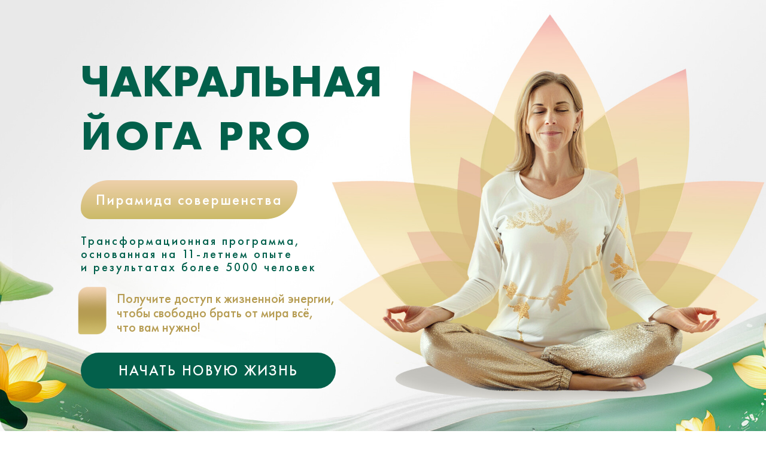

--- FILE ---
content_type: text/html; charset=UTF-8
request_url: https://edovlatova.ru/chy_pro
body_size: 52721
content:


<!DOCTYPE html>
  <head>
    
<script>
	
	window.accountUserId = -1;
	window.requestIp = "18.224.7.103";
	window.isSublogined = false;
	window.accountId = 15123;
	window.gcSessionId = 0;
	window.controllerId = "page";
	window.actionId = "0";
    window.nowTime = new Date(2026, 0, 20, 05, 06, 16);
    window.dateOffset = 3;
	window.userInfo = {"isAdmin":false,"isInAccount":false,"isTeacher":false};
	window.currencyLabels = {"RUB":"RUB","USD":"USD","EUR":"EUR","GBP":"GBP","BYR":"BYR","BYN":"BYN","KZT":"KZT","UAH":"UAH","AUD":"AUD","DKK":"DKK","CHF":"CHF","SEK":"SEK","ZAR":"ZAR","AMD":"AMD","RON":"RON","BRL":"BRL","ILS":"ILS","MYR":"MYR","SGD":"SGD","KGS":"KGS","CAD":"CAD","MXN":"MXN","JPY":"JPY","UZS":"UZS","PLN":"PLN","AZN":"AZN","AED":"AED","TRY":"TRY","INR":"INR","RSD":"RSD","CZK":"CZK","MNT":"MNT","NZD":"NZD","BGN":"BGN","IDR":"IDR","CNY":"CNY","GEL":"GEL","COP":"COP","ARS":"ARS","PEN":"PEN","CLP":"CLP","VND":"VND","PHP":"PHP","DOP":"DOP","KRW":"KRW","TWD":"TWD","MDL":"MDL","TJS":"TJS","NOK":"NOK","NGN":"NGN","HKD":"HKD","POINTS":""};
window.accountSafeUserName = "Guest";
window.accountUserThumbnail = "<img class=\"user-profile-image user-default-profile-image\" src=\"\/public\/img\/default_profile_50.png\" width=\"50\" alt=\"\">";
window.language = "ru";
window.csrfToken = "Zsqeu_XzDREAK7b2734B_mPIfc18LM7ERIIyiYklJrYcjsThhZljV1RaxsejOmOYMoxInCxtgpUz0gv_2k1h_g==";
window.requestTime = 1768874776;
window.requestSimpleSign = "86ad8ace5e65f7a6c1afd0e608f3fb6d";
window.gcUniqId = "1086363443696ee318d4f7a5.81214712.1768874776.8723";
window.mailingVisibility = 0;
window.isSupportChatEnabled = false;
window.disableCaptchaForConfirmPhone = true;
window.allowRevealPassword = false;
window.isDisabledConvertIndexToSimple = false;
window.params_52 = 0;
window.gcsObjectId = 3377009;
window.isSessionLocalStorageEnabled = true;
window.isWhatsappIconEnabled = false;
window.file_upload_blocking = false;
window.storage_usage_percent = null;
window.used_storage_size = null;
window.max_storage_size = null;
window.fileserviceThumbnailHost = "fs-thb01.getcourse.ru";
window.fileserviceMainHost = "fs20.getcourse.ru";
window.fileserviceUploadHost = "fs26.getcourse.ru";
window.fileserviceTusFeatureEnabled = true;
window.iCanSelectGridOffset = true;
window.webinarUsePlayer15 = true;
window.isEnabledSecureUpload = 1;
window.webinarWebsocketHosts = ["ws10.getcourse.ru","stream01.gcfiles.net"];
window.webinarWebsocketPath = "\/ws1\/webinar";
window.webSocketHost = "ws04.getcourse.ru";
window.fdsrevEnabled12 = true;
window.isDisabledFacebook = true;
window.metaIsAnExtremismOrganizationText = "\u041a\u043e\u043c\u043f\u0430\u043d\u0438\u044f Meta \u043f\u0440\u0438\u0437\u043d\u0430\u043d\u0430 \u044d\u043a\u0441\u0442\u0440\u0435\u043c\u0438\u0441\u0442\u043a\u043e\u0439 \u0432 \u0420\u0424.";
window.isTestingV2 = false;
window.testingV2VersionCheck = false;
window.isDisabledVK = false;
window.autoGenerateSubtitlesSectionEnabled = true;
window.internalDomains = ["edovlatova.ru","integra.getcourse.ru"];
window.vhApiHost = "cf-api-2.vhcdn.com";
window.vhsRegion = "eu";
window.videoLinkFeatureUsed = 0;
window.helpdeskEnabledFeature = false;
window.helpdeskTalksEnabledFeature = false;
window.enabledTariffsPage = true;
window.relatedUsersOnActiveBlock = true;
window.UShort = "Wy0xXQ.6Wf51-zVo5Gkifikp5JCoG8q7OgrERkJWPAWfeeh-iE";
window.ULong = "Wy0xXQ.6Wf51-zVo5Gkifikp5JCoG8q7OgrERkJWPAWfeeh-iE";
window.gcRedesign = {"isLessonRedesignEnabled":false};
window.attachContactToUserUpdateFeature = false;
window.enableRuleCopyToClipboardFeature = true;
window.selectFieldsValidationFeature = true;
</script>

<script type="text/javascript">

		
	window.userInfo = {"isAdmin":false,"isManager":false,"isInAccount":false,"isTeacher":false,"canCms":false,"canEditHelp":false,"isHumanDesign":"1"};

</script>


				<link rel="shortcut icon"
			  href="https://fs.getcourse.ru/fileservice/file/download/a/15123/sc/252/h/ef66bd21294973f4beea6e31eaa75737.png">
	
	<link href="/nassets/8dfb812f/css/blueimp-gallery.min.css?v=1765633899" rel="stylesheet">
<link href="/nassets/8dfb812f/css/blueimp-gallery-indicator.css?v=1765633899" rel="stylesheet">
<link href="/nassets/fb235668/css/bootstrap.min.css?v=1765633902" rel="stylesheet">
<link href="/nassets/b075014c/css/modal.css?v=1765633900" rel="stylesheet">
<link href="/nassets/fb67da2b/css/videoplayer.css?v=1765633901" rel="stylesheet">
<link href="/nassets/d16826af/fotorama.css?v=1765633899" rel="stylesheet">
<link href="/nassets/990611/uploadifive.css?v=1765633900" rel="stylesheet">
<link href="/nassets/f08d9b27/css/jquery.Jcrop.min.css?v=1765633899" rel="stylesheet">
<link href="/nassets/cfbee8e6/css/jquery.dataTables.min.css?v=1765633899" rel="stylesheet">
<link href="/nassets/9404c025/css/file-dialog.css?v=1765633899" rel="stylesheet">
<link href="/nassets/9404c025/css/file-widget-with-dialog.css?v=1765633899" rel="stylesheet">
<link href="/nassets/9404c025/css/video-grid.css?v=1765633899" rel="stylesheet">
<link href="/nassets/59baf267/css/block-animation.css?v=1765633901" rel="stylesheet">
<link href="/nassets/cda7c90d/css/jplayer.gc.adapter.css?v=1765633901" rel="stylesheet">
<link href="/nassets/css/lite-block-3b1a722bb579403f0d0492b901c8a2f6.css?v=1768833063" rel="stylesheet">
<link href="/public/fonts/gfonts/open-sans/open-sans-cyr-swap.css" rel="stylesheet">
<link href="/public/fonts/gfonts/roboto/roboto-cyr-swap.css" rel="stylesheet">
<link href="/nassets/2f2cce1e/css/index.css?v=202601200506" rel="stylesheet">
<link href="/nassets/e7b168fe/css/als-granate-new.css?v=1765633899" rel="stylesheet">
<link href="/nassets/29a2745f/css/button.css?v=1765633901" rel="stylesheet">
<link href="/nassets/1346c9bf/themes/smoothness/jquery-ui.css?v=1765633902" rel="stylesheet">
<link href="/nassets/8534307e/toast/css/jquery.toast.min.css?v=1765633899" rel="stylesheet">
<link href="/nassets/3691979b/jquery.emojiarea.css?v=1765633899" rel="stylesheet">
<link href="/nassets/3691979b/emoji.css?v=1765633899" rel="stylesheet">
<link href="/nassets/441e917/css/bootstrap-datepicker3.min.css?v=1765633902" rel="stylesheet">
<link href="/nassets/441e917/css/datepicker-kv.min.css?v=1765633902" rel="stylesheet">
<link href="/nassets/54c793e6/css/bootstrap-datetimepicker3.min.css?v=1765633902" rel="stylesheet">
<link href="/nassets/54c793e6/css/datetimepicker-kv.min.css?v=1765633902" rel="stylesheet">
<link href="/nassets/f1a35c1d/select2.min.css?v=1765633902" rel="stylesheet">
<link href="/nassets/f1a35c1d/select2-kv.min.css?v=1765633902" rel="stylesheet">
<link href="/nassets/css/tags-a4ffab408734cc692f9c956be7634162.css?v=1768833063" rel="stylesheet">
<link href="/nassets/2a260fe1/widget.css?v=1765633900" rel="stylesheet">
<link href="/nassets/css/custom-form-9d3f6d2107b28354c3efb7350e1c19f9.css?v=1768833063" rel="stylesheet" async="async">
<link href="/nassets/e09aa22e/proxima.css?v=1765633899" rel="stylesheet">
<link href="/nassets/e8ffd6c/css/all.css?v=1765633899" rel="stylesheet">
<link href="/nassets/e8ffd6c/css/v5-font-face.css?v=1765633899" rel="stylesheet">
<link href="/nassets/e8ffd6c/css/v4-font-face.css?v=1765633899" rel="stylesheet">
<link href="/nassets/e8ffd6c/css/v4-shims.css?v=1765633899" rel="stylesheet">
<link href="/nassets/e8ffd6c/css/old.css?v=1765633899" rel="stylesheet">
<link href="/nassets/5f777895/glyphicons.css?v=1765633899" rel="stylesheet">
<link href="/nassets/aea7f1cd/css/reveal-password.css?v=1765633899" rel="stylesheet">
<link href="/nassets/e9a56566/css/global.css?v=1765633899" rel="stylesheet">
<link href="/nassets/13d6c003/bootstrap-social.css?v=1765633899" rel="stylesheet">
<link href="/nassets/css/flexboxgrid-2fdc38bacf1e55f1fe5aa0abe4871e96.css?v=1768833063" rel="stylesheet" async="async">
<link href="/nassets/e8e62297/css/extended-icons.css?v=1765633899" rel="stylesheet">
<link href="/nassets/ad7c104b/css/lite.css?v=1765633901" rel="stylesheet">
<link href="/nassets/d49c30fa/css/menu.css?v=1766572860" rel="stylesheet">
<link href="/nassets/34f0d6c6/css/audio-comments.css?v=1765633899" rel="stylesheet">
<link href="/nassets/903948dd/css/like.css?v=1765633900" rel="stylesheet">
<link href="/nassets/6e3a0cf3/css/subscribe.css?v=1765633901" rel="stylesheet">
<link href="/nassets/4a2189b8/css/user-form.css?v=1765633901" rel="stylesheet">
<link href="/nassets/69bce426/css/flex-audio-js.css?v=1765633899" rel="stylesheet">
<link href="/nassets/69bce426/css/comments.css?v=1756107347" rel="stylesheet">
<link href="/nassets/69bce426/css/comment_reply_open.css?v=1765633899" rel="stylesheet">
<link href="/nassets/69bce426/css/comment_rating_widget.css?v=1765633899" rel="stylesheet">
<link href="/nassets/69bce426/css/conversation_widget.css?v=1765633899" rel="stylesheet">
<link href="/nassets/69bce426/css/talks_widget.css?v=1765633899" rel="stylesheet">
<script src="/nassets/cae2f410/jquery.min.js?v=1765633902"></script>
<script src="/nassets/990611/jquery.uploadifive.min.js?v=1765633900"></script>
<script src="/nassets/990611/uploadifive-rewrite.js?v=1765633900"></script>
<script src="/nassets/fb235668/js/bootstrap.min.js?v=1765633902"></script>
<script src="/nassets/5a271c9/js/JsTrans.min.js?v=1765633900"></script>
<script src="/nassets/b0455214/dictionary-gen-30b8651c9fef7842e691eb87adc1a65253380fab.js?v=1768831200"></script>
<script src="/nassets/1346c9bf/jquery-ui.min.js?v=1765633902"></script>
<script src="/nassets/f94c9012/yii.js?v=1765633903"></script>
<script src="/nassets/7c4946d7/jquery.autosize.min.js?v=1765633899"></script>
<script src="/nassets/8534307e/js/jquery.toast.min.js?v=1765633899"></script>
<script src="/nassets/7c4946d7/jquery.form.min.js?v=1765633899"></script>
<script src="/nassets/3691979b/jquery.emojiarea.js?v=1765633899"></script>
<script src="/nassets/3691979b/emoji.js?v=1765633899"></script>
<script src="/nassets/b0455214/dictionary-gen-d127efc502cb3ffca2d7db37fe28e2e336d801bc.js?v=1768831200"></script>
<script src="/nassets/441e917/js/bootstrap-datepicker.min.js?v=1765633902"></script>
<script src="/nassets/441e917/js/datepicker-kv.min.js?v=1765633902"></script>
<script src="/nassets/caac1c3c/js/datepicker-reset.js?v=1765633899"></script>
<script src="/nassets/54c793e6/js/bootstrap-datetimepicker.min.js?v=1765633902"></script>
<script src="/nassets/caac1c3c/js/datetimepicker-reset.js?v=1765633899"></script>
<script src="/nassets/e9a56566/js/global-function.js?v=1765633899"></script>
<script src="/nassets/aea7f1cd/js/reveal-password.js?v=1765633899"></script>
<script src="/nassets/e9a56566/js/main.js?v=1765633899"></script>
<script src="/nassets/34f0d6c6/js/audio-comments.js?v=1765633899"></script>
<script src="/nassets/34f0d6c6/js/RecordRTC.min.js?v=1765633899"></script>
<script src="/nassets/4a2189b8/js/user-form-def.js?v=1765633901"></script>
<script src="/nassets/903948dd/js/like.js?v=2"></script>
<script src="/nassets/6e3a0cf3/js/subscribe.js?v=1765633901"></script>
<script src="/nassets/d49c30fa/js/react/react.min.js?v=1765633899"></script>
<script src="/nassets/4a2189b8/js/build/user-form.js?v=1765633901"></script>
<script src="/nassets/d49c30fa/js/socket.io.slim.js?v=1765633899"></script>
<script src="/nassets/d49c30fa/js/socket.js?v=1765633899"></script>
<script src="/nassets/d49c30fa/js/websocket.global.js?v=1765633899"></script>
<script src="/nassets/69bce426/js/comments.js?v=1742806457"></script>
<script src="/nassets/69bce426/js/comment_reply_open.js?v=1765633899"></script>
<script src="/nassets/69bce426/js/comment_template_dialog.js?v=1765633899"></script>
<script src="/nassets/b0455214/dictionary-gen-cb1a50f7d753c5dc8ce4c24ab36b6b6abdaa3e8c.js?v=1768831200"></script>
<script>window.globalCheckboxEnabled=false
window.persodataConfirm=false
window.globalCheckboxForPaidOnly=false
window.globalCheckboxText="\u042f \u0441\u043e\u0433\u043b\u0430\u0441\u0435\u043d \u043d\u0430&nbsp;\u043e\u0431\u0440\u0430\u0431\u043e\u0442\u043a\u0443 \u043c\u043e\u0438\u0445 \u043f\u0435\u0440\u0441\u043e\u043d\u0430\u043b\u044c\u043d\u044b\u0445 \u0434\u0430\u043d\u043d\u044b\u0445 \u0432&nbsp;\u0441\u043e\u043e\u0442\u0432\u0435\u0442\u0441\u0442\u0432\u0438\u0438&nbsp;\u0441&nbsp;<a href=\"\/cms\/system\/legal\" target=\"_blank\">\u0423\u0441\u043b\u043e\u0432\u0438\u044f\u043c\u0438<\/a>"
window.pdpCheckboxEnabled=false
window.pdpConfirmedByDefault=false
window.pdpCheckboxText="\u042f \u0441\u043e\u0433\u043b\u0430\u0441\u0435\u043d \u043d\u0430 \u043e\u0431\u0440\u0430\u0431\u043e\u0442\u043a\u0443 \u043c\u043e\u0438\u0445 \u043f\u0435\u0440\u0441\u043e\u043d\u0430\u043b\u044c\u043d\u044b\u0445 \u0434\u0430\u043d\u043d\u044b\u0445. \u0421&nbsp;<a href=\"\/privacypolicy\" target=\"_blank\">\u041f\u043e\u043b\u0438\u0442\u0438\u043a\u043e\u0439 \u043e\u0431\u0440\u0430\u0431\u043e\u0442\u043a\u0438 \u043f\u0435\u0440\u0441\u043e\u043d\u0430\u043b\u044c\u043d\u044b\u0445 \u0434\u0430\u043d\u043d\u044b\u0445<\/a>&nbsp;\u043e\u0437\u043d\u0430\u043a\u043e\u043c\u043b\u0435\u043d."
window.checkboxMailingEnabled=false
window.checkboxMailingChecked=false
window.checkboxMailingForPaidOnly=false
window.checkboxMailingText="\u0414\u0430\u044e \u0441\u043e\u0433\u043b\u0430\u0441\u0438\u0435 \u043d\u0430 \u043f\u043e\u043b\u0443\u0447\u0435\u043d\u0438\u0435 \u0438\u043d\u0444\u043e\u0440\u043c\u0430\u0446\u0438\u043e\u043d\u043d\u044b\u0445 \u0438 \u043c\u0430\u0440\u043a\u0435\u0442\u0438\u043d\u0433\u043e\u0432\u044b\u0445 \u0440\u0430\u0441\u0441\u044b\u043b\u043e\u043a (\u0432\u044b \u0432 \u043b\u044e\u0431\u043e\u0439 \u043c\u043e\u043c\u0435\u043d\u0442 \u043c\u043e\u0436\u0435\u0442\u0435 \u043e\u0442\u043a\u0430\u0437\u0430\u0442\u044c\u0441\u044f \u043e\u0442 \u043f\u043e\u043b\u0443\u0447\u0435\u043d\u0438\u044f \u043f\u0438\u0441\u0435\u043c \u0432 \u043b\u0438\u0447\u043d\u043e\u043c \u043a\u0430\u0431\u0438\u043d\u0435\u0442\u0435)"
window.isMailingCheckboxRequired=false
window.isMailingCheckboxRequiredForNotPaid=false
window.isLegalReworkFeatureEnabled=true</script>        <title>Чакральная йога PRO</title>
    <meta charset="UTF-8"/>
    <meta name="viewport" content="width=device-width, initial-scale=1">

    <meta property="og:title" content="Чакральная йога PRO"/>
	<meta name="description" property="og:description" content=""/>

	
			<meta property="og:image" content="https://fs-thb03.getcourse.ru/fileservice/file/thumbnail/h/f8af809a80fd65d9ea24e9e92e1012f6.png/s/600x/a/15123/sc/256"/>
	    <meta property="og:url" content="https://edovlatova.ru/chy_pro"/>
    <meta property="fb:app_id" content="1437814016454992"/>

		
	
	
	
<!-- External plugins for "chy_pro" -->
<link href="https://edovlatova.ru/chtm/app/gc-timecodes/frontend/timecodes.css" rel="stylesheet">
<link href="https://edovlatova.ru/chtm/app/filebrainpro/static/interface.css" rel="stylesheet">
<!-- External plugins end -->
<!-- Google Tag Manager
<script>(function(w,d,s,l,i){w[l]=w[l]||[];w[l].push({'gtm.start':
new Date().getTime(),event:'gtm.js'});var f=d.getElementsByTagName(s)[0],
j=d.createElement(s),dl=l!='dataLayer'?'&l='+l:'';j.async=true;j.src=
'https://www.googletagmanager.com/gtm.js?id='+i+dl;f.parentNode.insertBefore(j,f);
})(window,document,'script','dataLayer','GTM-5CS9PN8');</script>
 -->
<!-- End Google Tag Manager -->

<!-- Голубая гирлянда -->
<!--
<link href="https://fs.getcourse.ru/fileservice/file/download/a/2739/sc/82/h/e6ff282bc561b4231ba40804d2461d46.css" rel="stylesheet">
<script src="https://fs.getcourse.ru/fileservice/file/download/a/2739/sc/18/h/331742c2ab18e7901205d7053410aeaa.js"></script>
-->
<!--
<style>

.menu-item-profile .menu-item-icon {
    border-radius: 50%;
    border: 3px solid #EC543F;
    width:64px;
    height:64px;
    overflow: hidden;
}

.menu-item.menu-item-profile {
    padding-top: 20px!important;
    position:relative;
}

.menu-item.menu-item-profile:after {
    content: '';
 background: url(https://fs.getcourse.ru/fileservice/file/download/a/15123/sc/323/h/accc4e6dc2f94eb80248d52dc012ab45.png);
    display: block;
    top: 0px;
    left:25px;
    width:50px;
    height:50px;
    position: absolute;
    z-index: 5;
    background-size: contain !important;
    background-repeat: no-repeat!important;
}

</style>
-->

<!-- Красная гирлянда -->
<!--
<link href="https://fs.getcourse.ru/fileservice/file/download/a/2739/sc/220/h/63c3a75907ae272214efaa02cbf20af5.css" rel="stylesheet">
<script src="https://fs.getcourse.ru/fileservice/file/download/a/2739/sc/18/h/331742c2ab18e7901205d7053410aeaa.js"></script>
-->	  </head>
		<body class="gc-user-guest">
	
        
		    <div class="gc-main-content gc-both-main-content no-menu  front-page-content gc-user-guest">
      

<div class="lite-page block-set">

	
			

<style>
	#ltBlock2039207665 .lt-block-wrapper {
		padding-top: 0px; padding-bottom: 0px	}

			
			</style>


<div id="ltBlock2039207665" data-block-id="2039255564"
               class="lt-block lt-view raw-css lt-raw lt-raw-css lt-system-block lt-invisible-block"
     data-code="b-82adb"
          >
	<div class="lt-block-wrapper">
	<style id="rawCss137730">@import url("https://fs.getcourse.ru/fileservice/file/download/a/15123/sc/148/h/0c4f15219f7b7f64255d5f1a0e80d9f2.css");

.f-header, .f-text, .f-subheader, .f-description, .lt-block .f-btn, .f-name, .f-desc, .f-input, .header p  {
    font-family: 'Futura PT', sans-serif !important;
}</style>

</div></div>



			
	<style>
		#ltBlock2039207680 
.container{
   max-width: 1920px!important;
} 
#ltBlock2039207680 

.builder { 
    position: relative;
} 
#ltBlock2039207680 

.lt-block-wrapper.block-cover .cover-wrapper { 
    flex: 0 1 100%;
	margin-left: 120px;
} 
#ltBlock2039207680 

.f-btn { 
    position: relative;
    overflow: hidden;
    font-size: 24px;
    line-height: 20px;
    transition: box-shadow 0.3s, transform 0.3s;
    cursor: pointer;
    border-radius: 30px;
    back ground-image: linear-gradient(0deg, rgba(214,0,0,0.996) 0%, #f83600 100%);
	background: #03604B;
	font-weight: 500;
	letter-spacing: 0.09em;
	color: #ffffff;
	transition: 0.5s all;
	text-transform: uppercase;
	animation: float 4s infinite;
	min-width:520px;
} 
#ltBlock2039207680 

.f-btn:hover, #ltBlock2039207680
.f-btn:active, #ltBlock2039207680
.f-btn:focus { 
    transform: translateY(-4px);
    box-shadow: 0 4px 12px rgba(0,0,0,0.2), 0 16px 20px rgba(0,0,0,0.2); 
} 
#ltBlock2039207680 

.fdh1 .f-header { 
	font-size: 90px;
	color: #02604B;
    line-height: 92px;
	position:relative;
	font-weight: 500;
	margin-bott om: 45px;

} 
#ltBlock2039207680 

.yoga { 
	font-size: 100px;
	color: #02604B;
    line-height: 100px;
	position:relative;
	font-weight: 500;
	margin-bo ttom: 45px;
	letter-spacing: 15px!important;
} 
#ltBlock2039207680 

.fdh2 .f-header { 
	font-size: 40px;
    color: #02604B;
	position:relative;
	font-weight: 600;
} 
#ltBlock2039207680 

.fdh2 .f-header mark{ 
    background-image: linear-gradient(0deg, #CBBA68 0%, #EED0AB 100%);
    z-index: -1;
    border-top-right-radius: 14px;
    border-bottom-right-radius: 71px;
    border-top-left-radius: 61px;
    border-bottom-left-radius: 23px;
    padding-left: 40px;
	padding-right: 40px;
	padding-top: 20px;
	padding-bottom: 30px;
	color: #fff;
	font-weight: 500;
	letter-spacing: 2px!important;

} 
#ltBlock2039207680 

.text3 .f-subheader { 
font-size: 35px;
	font-weight: 500!important;
	letter-spacing: 3px!important;
	line-height: 1.1;
} 
#ltBlock2039207680 
.f-subheader { 
   position: relative;
} 
#ltBlock2039207680 

.sub0 .f-subheader { 
    font-size: 25px;
 	font-weight: 300;
	line-height: 1.1;
} 
#ltBlock2039207680 

.sub1 .f-subheader, #ltBlock2039207680 .sub2 .f-subheader { 
    color: #B69C52; 
	font-size: 30px;
	font-weight: 400;
	line-height: 1.1;
	position: relative;
	  left: 70px;
} 
#ltBlock2039207680 

.sub1 .f-subheader::before {  
	content: '';
	position:absolute; 
	width: 120px;
	height: 100px;
	background: url('https://fs01.getcourse.ru/fileservice/file/download/a/530431/sc/68/h/7244be69f44273f39fff0550db719734.png') no-repeat top left;
	background-size: contain;
	display: block;
	margi n-right: 00px;
	mar gin-top: 20px;
	fl ex: 0 0 80px;
	animation: rotate 5s linear infinite;
	 bottom: 0px;
    left: -85px;
     background-repeat: no-repeat;
} 
#ltBlock2039207680  



.sub1 .f-subheader  mark{ 
    color: #ffc07a; 
	font-size: 26px;
	font-weight: 500;
	line-height: 1.1;
	background: transparent;
	padding:0;
} 
#ltBlock2039207680 

.sub1 .f-subheader { 
  margin-left: 10px;
}

@media (max-width: 1800px) and (min-width: 1599px) { 
#ltBlock2039207680 
		.yoga { 
		letter-spacing: 8px!important;
			font-size: 90px;
	}
}

@media (max-width: 1599px) and (min-width: 1499px) { 
#ltBlock2039207680 
	.yoga { 
		font-size: 60px;
	} 
#ltBlock2039207680 
	.text3 .f-subheader { 
		font-size: 20px;
	}

}

@media (max-width: 1600px) and (min-width: 1300px) { 
#ltBlock2039207680 

		.yoga { 
		font-size: 75px;
			letter-spacing: 8px!important;
	} 
#ltBlock2039207680 
	
.fdh2 .f-header mark{ 
   padding-left: 25px;
    padding-right: 25px;
    padding-top: 20px;
    padding-bottom: 20px;

} 
#ltBlock2039207680 
	.fdh2 .f-header{ 
	font-size: 25px;
} 
#ltBlock2039207680 

	.ramka.sub1 .f-subheader { 
	font-size: 22px;
	} 
#ltBlock2039207680 
	
	.f-subheader { 
    font-size: 26px;
	line-height: 26px;
} 
#ltBlock2039207680 
	.fdh1 .f-header { 
	font-size: 75px;
    line-height: 80px;
} 
#ltBlock2039207680 
	.f-btn { 
	min-width: 426px!important;
	} 
#ltBlock2039207680 
		
	.text3 .f-subheader { 
font-size: 25px;
		} 
#ltBlock2039207680 
	
	.sub1 .f-subheader { 
    color: #B69C52; 
	font-size: 30px;
	font-weight: 400;
	line-height: 1.1;
	position: relative;
	  left: 50px;
} 
#ltBlock2039207680 
	
	.sub1 .f-subheader::before {  
	content: '';
	position:absolute; 
	width: 100px;
	height: 80px;
	background: url('https://fs01.getcourse.ru/fileservice/file/download/a/530431/sc/68/h/7244be69f44273f39fff0550db719734.png') no-repeat top left;
	background-size: contain;
	display: block;
	margi n-right: 00px;
	mar gin-top: 20px;
	fl ex: 0 0 80px;
	animation: rotate 5s linear infinite;
	 bottom: 0px;
    left: -65px;
     background-repeat: no-repeat;
} 

}

@media (max-width: 1299px) and (min-width: 1200px) { 
#ltBlock2039207680 

		.yoga { 
		font-size: 70px;
			letter-spacing: 5px!important;
	} 
#ltBlock2039207680 
	
	.fdh2 .f-header mark{ 
   padding-left: 25px;
    padding-right: 25px;
    padding-top: 20px;
    padding-bottom: 20px;

} 
#ltBlock2039207680 
	.fdh2 .f-header{ 
	font-size: 25px;
} 
#ltBlock2039207680 

	.ramka.sub1 .f-subheader { 
	font-size: 22px;
	} 
#ltBlock2039207680 
	
	.f-subheader { 
    font-size: 26px;
	line-height: 26px;
} 
#ltBlock2039207680 
	.fdh1 .f-header { 
	font-size: 75px;
    line-height: 80px;
} 
#ltBlock2039207680 
	.f-btn { 
	min-width: 426px!important;
	} 
#ltBlock2039207680 
		
	.text3 .f-subheader { 
font-size: 20px;
		} 
#ltBlock2039207680 
	
	.sub1 .f-subheader { 
    color: #B69C52; 
	font-size: 30px;
	font-weight: 400;
	line-height: 1.1;
	position: relative;
	  left: 50px;
} 
#ltBlock2039207680 
	
	.sub1 .f-subheader::before {  
	content: '';
	position:absolute; 
	width: 100px;
	height: 80px;
	background: url('https://fs01.getcourse.ru/fileservice/file/download/a/530431/sc/68/h/7244be69f44273f39fff0550db719734.png') no-repeat top left;
	background-size: contain;
	display: block;
	margi n-right: 00px;
	mar gin-top: 20px;
	fl ex: 0 0 80px;
	animation: rotate 5s linear infinite;
	 bottom: 0px;
    left: -65px;
     background-repeat: no-repeat;
} 

}	</style>

<style>
	#ltBlock2039207680 .lt-block-wrapper {
		padding-top: 15px; padding-bottom: 15px	}

						@media (max-width: 1200px) {
				#ltBlock2039207680 {
					display: none !important;
				}
			}
		
			</style>


<div id="ltBlock2039207680" data-block-id="2039255565"
     data-has-css="true"     data-has-limited-visibility="true"     class="lt-block lt-view bld01 lt-onecolumn lt-onecolumn-common"
     data-code="b-1509c"
          >
	

<div class="lazyload lt-block-wrapper block-cover " id="blockCover2039255565" style="position: relative; background-image: url(//fs-thb01.getcourse.ru/fileservice/file/thumbnail/h/502861a29ae6b28f3c6b4181f62f21e9.jpg/s/s2000x/a/15123/sc/97);" >
	<div class="cover-filter"></div>
	<div class="cover-wrapper flex-container height-fixed" data-main-class="cover-wrapper">
		<div class="container">
	<div class="row">
		<div class="modal-block-content block-box col-md-5 text-left" style="">
			<div
	id="builder7459741"
	class="builder  animated-block"
	data-path="items"
	data-animation-order="in-turn">
	
			<div
	data-param="items/parts/field9029"
	data-item-name="field9029"
	data-title="Элемент"
	data-animation-mode="no"
	style="margin-bottom: 0px; margin-top: 50px; color: #10a17f; border-radius: ; "
	data-setting-editable="true"
	class="builder-item part-header  fdh1"
	id="add5597876"
>
	<div data-editable=true data-param='items/parts/field9029/inner/text' class='f-header f-header-72 f-text-transform-uppercase'><p><strong>Чакральная </strong></p>
<p class="yoga"><strong>йога PRO</strong></span></p></div>	<div class="add-redesign-subblock" data-id="2039255565">
		<span class="fa fa-plus"></span>
	</div>
</div>
<style>
		.add-redesign-subblock,
	div#add5597876 .add-redesign-subblock
	{
		display: none;
	}
</style>
			<div
	data-param="items/parts/field9029_66"
	data-item-name="field9029_66"
	data-title="Элемент"
	data-animation-mode="no"
	style="margin-bottom: 25px; border-radius: ; "
	data-setting-editable="true"
	class="builder-item part-header "
	id="a0dd340543"
>
	<div data-editable=true data-param='items/parts/field9029_66/inner/text' class='f-header f-header-72'></div>	<div class="add-redesign-subblock" data-id="2039255565">
		<span class="fa fa-plus"></span>
	</div>
</div>
<style>
		.add-redesign-subblock,
	div#a0dd340543 .add-redesign-subblock
	{
		display: none;
	}
</style>
			<div
	data-param="items/parts/field14448"
	data-item-name="field14448"
	data-title="Элемент"
	data-animation-mode="no"
	style="margin-bottom: 25px; color: #000000; border-radius: ; "
	data-setting-editable="true"
	class="builder-item part-header  fdh2"
	id="ae6368047d"
>
	<div data-editable=true data-param='items/parts/field14448/inner/text' class='f-header f-header-52'><p><span class="redactor-inline-converted"><mark>Пирамида совершенства</mark></span></p></div>	<div class="add-redesign-subblock" data-id="2039255565">
		<span class="fa fa-plus"></span>
	</div>
</div>
<style>
		.add-redesign-subblock,
	div#ae6368047d .add-redesign-subblock
	{
		display: none;
	}
</style>
			<div
	data-param="items/parts/field82060_4_95_57"
	data-item-name="field82060_4_95_57"
	data-title="Элемент"
	data-animation-mode="no"
	style="margin-bottom: 30px; color: #01604C; border-radius: ; "
	data-setting-editable="true"
	class="builder-item part-subheader  text3"
	id="a802c502fc"
>
	<div data-editable=true data-param='items/parts/field82060_4_95_57/inner/text' class='f-subheader f-subheader-sm'><p><span class="redactor-inline-converted"></span></p>

<p>Трансформационная программа,</p>





<p>основанная на&nbsp;11-летнем опыте</p>





<p>и&nbsp;результатах более 5000 человек</p>





<p><span></span></p>





<p><span class="redactor-inline-converted"></span></p></div>	<div class="add-redesign-subblock" data-id="2039255565">
		<span class="fa fa-plus"></span>
	</div>
</div>
<style>
		.add-redesign-subblock,
	div#a802c502fc .add-redesign-subblock
	{
		display: none;
	}
</style>
			<div
	data-param="items/parts/field82060_4_95"
	data-item-name="field82060_4_95"
	data-title="Элемент"
	data-animation-mode="no"
	style="margin-bottom: 30px; border-radius: ; "
	data-setting-editable="true"
	class="builder-item part-subheader  sub1 ramka"
	id="a47bc9c328"
>
	<div data-editable=true data-param='items/parts/field82060_4_95/inner/text' class='f-subheader f-subheader-sm'><p><span class="redactor-inline-converted"></span></p>

<p>Получите доступ <span>к&nbsp;жизненной энергии, </span></p>







<p><span>чтобы </span><span>свободно брать от&nbsp;мира всё,&nbsp;</span></p>

<p><span>что вам&nbsp;нужно!</span></p>







<p><span class="redactor-inline-converted"></span></p></div>	<div class="add-redesign-subblock" data-id="2039255565">
		<span class="fa fa-plus"></span>
	</div>
</div>
<style>
		.add-redesign-subblock,
	div#a47bc9c328 .add-redesign-subblock
	{
		display: none;
	}
</style>
			<div
	data-param="items/parts/field56302"
	data-item-name="field56302"
	data-title="Элемент"
	data-animation-mode="no"
	style="margin-bottom: 25px; border-radius: ; "
	data-setting-editable="true"
	class="builder-item part-button  autoflash"
	id="a18cb52aeb"
>
	

<button type="button"
		id="button6211991" 		class="btn f-btn  button-md btn-success"
		style="color: white; background-color: ; ">

			начать новую жизнь	</button>

<script>
$( function() {
	var disableButton = function (e) {
		if (window['prsbutton6211991']) {
			e.preventDefault();
			return false;
		} else {
			$('#button6211991').addClass('disabled');
			window['prsbutton6211991'] = true;
			setTimeout(function(){window['prsbutton6211991'] = false;$('#button6211991').removeClass('disabled');}, 6000);
		}
		return true;
	};
	$( '#button6211991' ).click( function(e) {
		//disableButton(e);
				location.href='#tarif';			} );
});
</script>
	<div class="add-redesign-subblock" data-id="2039255565">
		<span class="fa fa-plus"></span>
	</div>
</div>
<style>
		.add-redesign-subblock,
	div#a18cb52aeb .add-redesign-subblock
	{
		display: none;
	}
</style>
	</div>





<script>
	$( function() {

		if( $('#builder7459741 input[type="radio"]').length == 1 && $('#builder7459741 input[type="radio"]').prop('checked') ) {
			$('#builder7459741 input[type="radio"]').hide();
		}

		if ($('.animated-block').animatedBlock) {
            $('.animated-block').animatedBlock();
		}
	} );
</script>
		</div>
	</div>
</div>

	</div>
	</div>

<style media="screen">
	#blockCover2039255565 {
		min-height: 100vh;
					background-attachment: scroll			}

	@media (max-width: 768px) {
		#blockCover2039255565 {
			background-attachment: scroll;
		}
	}

	.cover-blockCover2039255565 .cover-wrapper {
		height: 100vh;
	}

	
				
		#blockCover2039255565 .cover-filter {
			background-image: -moz-linear-gradient(top, rgba(0, 0, 0,0), rgba(0, 0, 0,0));
			background-image: -webkit-linear-gradient(top, rgba(0, 0, 0,0), rgba(0, 0, 0,0));
			background-image: -o-linear-gradient(top, rgba(0, 0, 0,0), rgba(0, 0, 0,0));
			background-image: -ms-linear-gradient(top, rgba(0, 0, 0,0), rgba(0, 0, 0,0));
			background-image: linear-gradient(top, rgba(0, 0, 0,0), rgba(0, 0, 0,0));
			}
	
</style>



</div>



			
	<style>
		#ltBlock2039208039 

.f-btn {
    position: relative;
    overflow: hidden;
    font-size: 16px;
    line-height: 20px;
    transition: box-shadow 0.3s, transform 0.3s;
    cursor: pointer;
    border-radius: 30px;
    backgrou nd-image: linear-gradient(0deg, rgba(214,0,0,0.996) 0%, #f83600 100%);
	background: #03604B;
	font-weight: 500;
	letter-spacing: 0.09em;
	color: #ffffff;
	transition: 0.5s all;
	text-transform: uppercase;
	animation: float 4s infinite;
} 
#ltBlock2039208039 

.f-btn:hover, #ltBlock2039208039
.f-btn:active, #ltBlock2039208039
.f-btn:focus { 
    transform: translateY(-4px);
    box-shadow: 0 4px 12px rgba(0,0,0,0.2), 0 16px 20px rgba(0,0,0,0.2); 
} 
#ltBlock2039208039 
.fdh1 .f-header { 
	font-size: 50px;
	color: #02604B;
    line-height: 50px;
	position:relative;
	font-weight: 400;
	margin-bott om: 45px;
} 
#ltBlock2039208039 

.yoga { 
	font-size: 60px;
	color: #02604B;
    line-height: 60px;
	position:relative;
	font-weight: 500;
	margin-bo ttom: 45px;
	letter-spacing: 5px!important;
} 
#ltBlock2039208039 

.fdh2 .f-header { 
	font-size: 20px;
    color: #02604B;
	position:relative;
	font-weight: 600;
} 
#ltBlock2039208039 

.fdh2 .f-header mark{ 
   background-image: linear-gradient(0deg, #CBBA68 0%, #EED0AB 100%);
    z-index: -1;
    border-top-right-radius: 14px;
    border-bottom-right-radius: 71px;
    border-top-left-radius: 61px;
    border-bottom-left-radius: 23px;
    padding-left: 20px;
	padding-right: 20px;
	padding-top: 10px;
	padding-bottom: 15px;
	color: #fff;
	font-weight: 500;

} 
#ltBlock2039208039 
.f-subheader { 
   position: relative;
} 
#ltBlock2039208039 

.sub0 .f-subheader { 
    font-size: 30px;
 	font-weight: 300;
	line-height: 1.1;
} 
#ltBlock2039208039 

.text3 .f-subheader { 
    col or: #333333; 
	font-size: 20px;
	font-weight: 400;
	line-height: 1.1;
} 
#ltBlock2039208039 

.sub1 .f-subheader { 
   color: #B69C52; 
	font-size: 20px;
	font-weight: 400;
	line-height: 1.1;
	position: relative;
	le ft: 60px!important;
	wid th: 80%;
} 
#ltBlock2039208039 


.su b1 .f-subhea der::before {  
	content: '';
	position:absolute; 
	width: 100px;
	height: 70px;
	background: url('https://fs01.getcourse.ru/fileservice/file/download/a/530431/sc/68/h/7244be69f44273f39fff0550db719734.png') no-repeat top left;
	background-size: contain;
	display: block;
	margi n-right: 00px;
	mar gin-top: 20px;
	fl ex: 0 0 80px;
	animation: rotate 5s linear infinite;
	 bottom: 0px;
    left: -55px;
     background-repeat: no-repeat;
} 
#ltBlock2039208039  
.sub1 .f-subheader { 
  margin-left: 0px;
} 
#ltBlock2039208039 

.ramka{ 

    padding-left: 10px;

    border-left: 3px solid #02604B;
}


@media (max-width: 350px) { 
#ltBlock2039208039 
	.yoga { 
	font-size: 50px;
		    line-height: 50px;
		} 
#ltBlock2039208039 
	.fdh1 .f-header { 
	font-size: 45px;
		  line-height: 45px;
}
	</style>

<style>
	#ltBlock2039208039 .lt-block-wrapper {
		padding-top: 15px; padding-bottom: 0px	}

			
					@media (min-width: 1201px) {
				#ltBlock2039208039 {
					display: none !important;
				}
			}
			</style>


<div id="ltBlock2039208039" data-block-id="2039255566"
     data-has-css="true"     data-has-limited-visibility="true"     class="lt-block lt-view bld01 lt-onecolumn lt-onecolumn-common"
     data-code="b-bf5cd"
          >
	

<div class="lazyload lt-block-wrapper block-cover " id="blockCover2039255566" style="position: relative; background-image: url(//fs-thb01.getcourse.ru/fileservice/file/thumbnail/h/f6b0a0e1416a4ea41698e378c9c367ca.jpg/s/s2000x/a/15123/sc/193);" >
	<div class="cover-filter"></div>
	<div class="cover-wrapper flex-container height-fixed" data-main-class="cover-wrapper">
		<div class="container">
	<div class="row">
		<div class="modal-block-content block-box col-md-12 text-center" style="">
			<div
	id="builder5042854"
	class="builder  animated-block"
	data-path="items"
	data-animation-order="in-turn">
	
			<div
	data-param="items/parts/field9029"
	data-item-name="field9029"
	data-title="Элемент"
	data-animation-mode="no"
	style="margin-bottom: 0px; color: #02604B; border-radius: ; "
	data-setting-editable="true"
	class="builder-item part-header  fdh1"
	id="aad238e923"
>
	<div data-editable=true data-param='items/parts/field9029/inner/text' class='f-header f-header-72 f-text-transform-uppercase'><p><strong>Чакральная </strong></p>

<p class="yoga"><span class="redactor-inline-converted"><strong>йога PRO</strong></span></p></div>	<div class="add-redesign-subblock" data-id="2039255566">
		<span class="fa fa-plus"></span>
	</div>
</div>
<style>
		.add-redesign-subblock,
	div#aad238e923 .add-redesign-subblock
	{
		display: none;
	}
</style>
			<div
	data-param="items/parts/field9029_66"
	data-item-name="field9029_66"
	data-title="Элемент"
	data-animation-mode="no"
	style="margin-bottom: 25px; border-radius: ; "
	data-setting-editable="true"
	class="builder-item part-header "
	id="a60d29f901"
>
	<div data-editable=true data-param='items/parts/field9029_66/inner/text' class='f-header f-header-72'></div>	<div class="add-redesign-subblock" data-id="2039255566">
		<span class="fa fa-plus"></span>
	</div>
</div>
<style>
		.add-redesign-subblock,
	div#a60d29f901 .add-redesign-subblock
	{
		display: none;
	}
</style>
			<div
	data-param="items/parts/field14448"
	data-item-name="field14448"
	data-title="Элемент"
	data-animation-mode="no"
	style="margin-bottom: 25px; color: #000000; border-radius: ; "
	data-setting-editable="true"
	class="builder-item part-header  fdh2 text-center"
	id="af54ff9a94"
>
	<div data-editable=true data-param='items/parts/field14448/inner/text' class='f-header f-header-52'><p><span class="redactor-inline-converted"><mark>Пирамида совершенства</mark></span></p></div>	<div class="add-redesign-subblock" data-id="2039255566">
		<span class="fa fa-plus"></span>
	</div>
</div>
<style>
		.add-redesign-subblock,
	div#af54ff9a94 .add-redesign-subblock
	{
		display: none;
	}
</style>
			<div
	data-param="items/parts/field82060_4_95"
	data-item-name="field82060_4_95"
	data-title="Элемент"
	data-animation-mode="no"
	style="margin-bottom: 30px; color: #01604C; border-radius: ; "
	data-setting-editable="true"
	class="builder-item part-subheader  text3 text-center"
	id="a21c8cc668"
>
	<div data-editable=true data-param='items/parts/field82060_4_95/inner/text' class='f-subheader f-subheader-sm'><p><span class="redactor-inline-converted"></span></p>

<p>Трансформационная программа,&nbsp;<span>основанная на&nbsp;11-летнем опыте&nbsp;</span><span>и&nbsp;результатах более 5000 человек</span></p>













<p><span class="redactor-inline-converted"></span></p></div>	<div class="add-redesign-subblock" data-id="2039255566">
		<span class="fa fa-plus"></span>
	</div>
</div>
<style>
		.add-redesign-subblock,
	div#a21c8cc668 .add-redesign-subblock
	{
		display: none;
	}
</style>
			<div
	data-param="items/parts/field82060_4_95_80"
	data-item-name="field82060_4_95_80"
	data-title="Элемент"
	data-animation-mode="no"
	style="margin-bottom: 30px; color: #01604C; border-radius: ; "
	data-setting-editable="true"
	class="builder-item part-subheader  sub1 text-center"
	id="a08b5b7c27"
>
	<div data-editable=true data-param='items/parts/field82060_4_95_80/inner/text' class='f-subheader f-subheader-sm'><p>Получите доступ к&nbsp;жизненной энергии,&nbsp;<span>чтобы свободно брать от&nbsp;мира всё,&nbsp;</span><span>что вам&nbsp;нужно!</span></p></div>	<div class="add-redesign-subblock" data-id="2039255566">
		<span class="fa fa-plus"></span>
	</div>
</div>
<style>
		.add-redesign-subblock,
	div#a08b5b7c27 .add-redesign-subblock
	{
		display: none;
	}
</style>
			<div
	data-param="items/parts/field59800"
	data-item-name="field59800"
	data-title="Элемент"
	data-animation-mode="no"
	style="margin-bottom: 25px; border-radius: ; "
	data-setting-editable="true"
	class="builder-item part-button "
	id="ab53a3f05c"
>
	

<button type="button"
		id="button2685652" 		class="btn f-btn  button-md btn-success"
		style="color: #FFFFFF; background-color: #199c68; ">

			Начать новую жизнь	</button>

<script>
$( function() {
	var disableButton = function (e) {
		if (window['prsbutton2685652']) {
			e.preventDefault();
			return false;
		} else {
			$('#button2685652').addClass('disabled');
			window['prsbutton2685652'] = true;
			setTimeout(function(){window['prsbutton2685652'] = false;$('#button2685652').removeClass('disabled');}, 6000);
		}
		return true;
	};
	$( '#button2685652' ).click( function(e) {
		//disableButton(e);
				location.href='#tarif';			} );
});
</script>
	<div class="add-redesign-subblock" data-id="2039255566">
		<span class="fa fa-plus"></span>
	</div>
</div>
<style>
		.add-redesign-subblock,
	div#ab53a3f05c .add-redesign-subblock
	{
		display: none;
	}
</style>
			<div
	data-param="items/parts/field64471"
	data-item-name="field64471"
	data-title="Элемент"
	data-animation-mode="no"
	style="margin-bottom: 0px; border-radius: ; "
	data-setting-editable="true"
	class="builder-item part-image "
	id="a1d41444a4"
>
	<div id="image1222515" class="image-box"
	 data-img-title=""
	 data-img-src="//fs-thb02.getcourse.ru/fileservice/file/thumbnail/h/3a45bff329751269531ea285b0b6d23a.jpg/s/s1200x/a/15123/sc/89"
>
	<img class="lazyload" src="//fs-thb02.getcourse.ru/fileservice/file/thumbnail/h/3a45bff329751269531ea285b0b6d23a.jpg/s/s1200x/a/15123/sc/89"
		data-param="items/parts/field64471/inner/image"
		data-hash="3a45bff329751269531ea285b0b6d23a.jpg"
		data-image-editable="true"
				title=""
		alt=""
		style=""
	/>
		<div data-editable="true" data-param="items/parts/field64471/inner/image/caption" class="lt-image-caption">
			</div>
	</div>

	<div class="add-redesign-subblock" data-id="2039255566">
		<span class="fa fa-plus"></span>
	</div>
</div>
<style>
		.add-redesign-subblock,
	div#a1d41444a4 .add-redesign-subblock
	{
		display: none;
	}
</style>
	</div>





<script>
	$( function() {

		if( $('#builder5042854 input[type="radio"]').length == 1 && $('#builder5042854 input[type="radio"]').prop('checked') ) {
			$('#builder5042854 input[type="radio"]').hide();
		}

		if ($('.animated-block').animatedBlock) {
            $('.animated-block').animatedBlock();
		}
	} );
</script>
		</div>
	</div>
</div>

	</div>
	</div>

<style media="screen">
	#blockCover2039255566 {
		min-height: 100vh;
					background-attachment: scroll			}

	@media (max-width: 768px) {
		#blockCover2039255566 {
			background-attachment: scroll;
		}
	}

	.cover-blockCover2039255566 .cover-wrapper {
		height: 100vh;
	}

	
				
		#blockCover2039255566 .cover-filter {
			background-image: -moz-linear-gradient(top, rgba(0, 0, 0,0), rgba(0, 0, 0,0));
			background-image: -webkit-linear-gradient(top, rgba(0, 0, 0,0), rgba(0, 0, 0,0));
			background-image: -o-linear-gradient(top, rgba(0, 0, 0,0), rgba(0, 0, 0,0));
			background-image: -ms-linear-gradient(top, rgba(0, 0, 0,0), rgba(0, 0, 0,0));
			background-image: linear-gradient(top, rgba(0, 0, 0,0), rgba(0, 0, 0,0));
			}
	
</style>



</div>



			
	<style>
		#ltBlock2042404346 .text1 {
    background-image: linear-gradient(0deg, #E1CF9190 0%, #EDCCAD90 100%);
    z-ind ex: -1;
    border-top-right-radius: 14px;
    border-bottom-right-radius: 71px;
    border-top-left-radius: 61px;
    border-bottom-left-radius: 23px;
    padding-left: 40px;
	padding-right: 40px;
	padding-top: 20px;
	padding-bottom: 30px;
	co lor: #333;
	font-weight: 500;
	letter-spaci ng: 2px!important;

} 
#ltBlock2042404346 

.text2 { 
padding: 0 0 0 20px;
}

	</style>

<style>
	#ltBlock2042404346 .lt-block-wrapper {
		padding-top: 45px; padding-bottom: 45px	}

			
			</style>


<div id="ltBlock2042404346" data-block-id="2042414812"
     data-has-css="true"          class="lt-block lt-view tcb-01 lt-twocolumn lt-twocolumn-standard"
     data-code="b-20ded"
          >
	<div class="lt-block-wrapper">
	





<div class="my-container flex-container wrap-col">
	<div
	id="builder9311513"
	class="builder  flex-column col-md-5 col-md-offset-0"
	data-path="column1"
	>
			<div class="common-setting-link box-setting-link" data-icon-class="fa fa-adjust" data-param="column1/box" data-title="Стиль блока" data-setting-editable="true"></div>
	
			<div
	data-param="column1/parts/field80812"
	data-item-name="field80812"
	data-title="Элемент"
	data-animation-mode="no"
	style="margin-bottom: 25px; border-radius: ; "
	data-setting-editable="true"
	class="builder-item part-image "
	id="a5817074d1"
>
	<div id="image4997961" class="image-box"
	 data-img-title=""
	 data-img-src="//fs-thb02.getcourse.ru/fileservice/file/thumbnail/h/34035891f8d13d0132150e2d2fb9229a.jpg/s/s1200x/a/15123/sc/499"
>
	<img class="lazyload" src="//fs-thb02.getcourse.ru/fileservice/file/thumbnail/h/34035891f8d13d0132150e2d2fb9229a.jpg/s/s1200x/a/15123/sc/499"
		data-param="column1/parts/field80812/inner/image"
		data-hash="34035891f8d13d0132150e2d2fb9229a.jpg"
		data-image-editable="true"
				title=""
		alt=""
		style="border-radius: 16px !important; "
	/>
		<div data-editable="true" data-param="column1/parts/field80812/inner/image/caption" class="lt-image-caption">
			</div>
	</div>

	<div class="add-redesign-subblock" data-id="2042414812">
		<span class="fa fa-plus"></span>
	</div>
</div>
<style>
		.add-redesign-subblock,
	div#a5817074d1 .add-redesign-subblock
	{
		display: none;
	}
</style>
	</div>

			<style>
			#builder9311513 {
				;			}
		</style>
	



<script>
	$( function() {

		if( $('#builder9311513 input[type="radio"]').length == 1 && $('#builder9311513 input[type="radio"]').prop('checked') ) {
			$('#builder9311513 input[type="radio"]').hide();
		}

		if ($('.animated-block').animatedBlock) {
            $('.animated-block').animatedBlock();
		}
	} );
</script>

	<div
	id="builder375685"
	class="builder  flex-column col-md-7 col-md-offset-0"
	data-path="column2"
	>
			<div class="common-setting-link box-setting-link" data-icon-class="fa fa-adjust" data-param="column2/box" data-title="Стиль блока" data-setting-editable="true"></div>
	
			<div
	data-param="column2/parts/field13377"
	data-item-name="field13377"
	data-title="Элемент"
	data-animation-mode="no"
	style="margin-bottom: 10px; border-radius: ; "
	data-setting-editable="true"
	class="builder-item part-text  text1"
	id="ad53bd90d1"
>
	<div style='' class='text-large f-text' data-param='column2/parts/field13377/inner/text' data-editable='true'><p><strong>Чакры&nbsp;— это психоэнергетические центры, </strong>по&nbsp;которым протекает жизненная энергия человека. От пищи человек получает лишь&nbsp;20% энергии, а&nbsp;оставшиеся 80%&nbsp;— из&nbsp;окружающего мира через чакры. Чакры работают как приёмники и&nbsp;передатчики энергии, преобразуя электромагнитное поле в&nbsp;жизненную силу. </p></div>	<div class="add-redesign-subblock" data-id="2042414812">
		<span class="fa fa-plus"></span>
	</div>
</div>
<style>
		.add-redesign-subblock,
	div#ad53bd90d1 .add-redesign-subblock
	{
		display: none;
	}
</style>
			<div
	data-param="column2/parts/field13377_54"
	data-item-name="field13377_54"
	data-title="Элемент"
	data-animation-mode="no"
	style="margin-bottom: 25px; border-radius: ; "
	data-setting-editable="true"
	class="builder-item part-text  text2"
	id="a5b1d48c07"
>
	<div style='' class='text-large f-text' data-param='column2/parts/field13377_54/inner/text' data-editable='true'><p>Они накапливают, трансформируют и&nbsp;распределяют энергию на&nbsp;все действия организма.</p>



<p>От&nbsp;развитости чакр зависит: качество нашей жизни, наше здоровье, социальная и&nbsp;профессиональная реализация, отношения и&nbsp;доход.</p>









<p> </p></div>	<div class="add-redesign-subblock" data-id="2042414812">
		<span class="fa fa-plus"></span>
	</div>
</div>
<style>
		.add-redesign-subblock,
	div#a5b1d48c07 .add-redesign-subblock
	{
		display: none;
	}
</style>
	</div>

			<style>
			#builder375685 {
				;			}
		</style>
	



<script>
	$( function() {

		if( $('#builder375685 input[type="radio"]').length == 1 && $('#builder375685 input[type="radio"]').prop('checked') ) {
			$('#builder375685 input[type="radio"]').hide();
		}

		if ($('.animated-block').animatedBlock) {
            $('.animated-block').animatedBlock();
		}
	} );
</script>
</div>
</div></div>



			
	<style>
		#ltBlock2042404493 .text1 {
    background-image: linear-gradient(0deg, #E1CF9190 0%, #EDCCAD90 100%);
    z-ind ex: -1;
    border-top-right-radius: 14px;
    border-bottom-right-radius: 71px;
    border-top-left-radius: 61px;
    border-bottom-left-radius: 23px;
    padding-left: 40px;
	padding-right: 40px;
	padding-top: 20px;
	padding-bottom: 30px;
	co lor: #333;
	font-weight: 500;
	letter-spaci ng: 2px!important;

} 
#ltBlock2042404493 

.text2 { 

    padding-left: 10px;

    border-left: 5px solid #02604B;
}	</style>

<style>
	#ltBlock2042404493 .lt-block-wrapper {
		padding-top: 45px; padding-bottom: 45px	}

			
			</style>


<div id="ltBlock2042404493" data-block-id="2042414813"
     data-has-css="true"          class="lt-block lt-view tcb-01 lt-twocolumn lt-twocolumn-standard"
     data-code="b-82afe"
          >
	<div class="lt-block-wrapper">
	





<div class="my-container flex-container wrap-col">
	<div
	id="builder5355983"
	class="builder  flex-column col-md-7 col-md-offset-0"
	data-path="column2"
	>
			<div class="common-setting-link box-setting-link" data-icon-class="fa fa-adjust" data-param="column2/box" data-title="Стиль блока" data-setting-editable="true"></div>
	
			<div
	data-param="column2/parts/field13377"
	data-item-name="field13377"
	data-title="Элемент"
	data-animation-mode="no"
	style="margin-bottom: 10px; border-radius: ; "
	data-setting-editable="true"
	class="builder-item part-text  text1"
	id="aa5e70f718"
>
	<div style='' class='text-large f-text' data-param='column2/parts/field13377/inner/text' data-editable='true'><p>У&nbsp;каждого человека чакры могут быть развиты по-разному, какая-то лучше, какая-то слабее. Чакры могут быть заблокированы, и&nbsp;в&nbsp;этом случае страдает не&nbsp;только сфера влияния&nbsp;конкретной чакры, но&nbsp;и&nbsp;весь организм, потому что блок чакры&nbsp;— как затор на&nbsp;реке&nbsp;— мешает естественному и&nbsp;свободному течению энергии. </p></div>	<div class="add-redesign-subblock" data-id="2042414813">
		<span class="fa fa-plus"></span>
	</div>
</div>
<style>
		.add-redesign-subblock,
	div#aa5e70f718 .add-redesign-subblock
	{
		display: none;
	}
</style>
			<div
	data-param="column2/parts/field86824"
	data-item-name="field86824"
	data-title="Элемент"
	data-animation-mode="no"
	style="margin-bottom: 0px; border-radius: ; "
	data-setting-editable="true"
	class="builder-item part-quote "
	id="a1118a307d"
>
	<div class="f-quote small-image" style="color: rgba( 0,0,0,1);">
			<div class="img-block">
			<img loading="lazy" data-image-editable="true" data-hash="4109f4fdcf38fbc53d6a9af410791698.png"
				 data-param="column2/parts/field86824/inner/authorImage"
				 src='//fs-thb02.getcourse.ru/fileservice/file/thumbnail/h/4109f4fdcf38fbc53d6a9af410791698.png/s/200x200/a/15123/sc/209'>
		</div>
		<div class="text-block emoji-text text-large f-text" >
		<div data-param='column2/parts/field86824/inner/text' data-editable='true'><p>Задача этого курса – с&nbsp;помощью Кундалини-йоги последовательно прокачать все чакры, чтобы жизнь стала полноценной, насыщенной, радостной и&nbsp;приносила удовольствие.</p></div>

			</div>
</div>
<script>
	$(function () {
		window.GcEmojiHelper.initEmojies($('.emoji-text'));
	})
</script>
	<div class="add-redesign-subblock" data-id="2042414813">
		<span class="fa fa-plus"></span>
	</div>
</div>
<style>
		.add-redesign-subblock,
	div#a1118a307d .add-redesign-subblock
	{
		display: none;
	}
</style>
			<div
	data-param="column2/parts/field86824_13"
	data-item-name="field86824_13"
	data-title="Элемент"
	data-animation-mode="no"
	style="margin-bottom: 25px; border-radius: ; "
	data-setting-editable="true"
	class="builder-item part-quote "
	id="afdfd7863f"
>
	<div class="f-quote small-image" style="color: rgba( 0,0,0,1);">
			<div class="img-block">
			<img loading="lazy" data-image-editable="true" data-hash="49153951f1fa7ae189e453d9b81a088b.png"
				 data-param="column2/parts/field86824_13/inner/authorImage"
				 src='//fs-thb02.getcourse.ru/fileservice/file/thumbnail/h/49153951f1fa7ae189e453d9b81a088b.png/s/200x200/a/15123/sc/110'>
		</div>
		<div class="text-block emoji-text text-large f-text" >
		<div data-param='column2/parts/field86824_13/inner/text' data-editable='true'><p>Уникальность Кундалини-йоги в&nbsp;работе с&nbsp;чакрами заключается в&nbsp;её&nbsp;способности активировать и&nbsp;балансировать энергию во&nbsp;всех основных центрах через специальные упражнения.</p></div>

			</div>
</div>
<script>
	$(function () {
		window.GcEmojiHelper.initEmojies($('.emoji-text'));
	})
</script>
	<div class="add-redesign-subblock" data-id="2042414813">
		<span class="fa fa-plus"></span>
	</div>
</div>
<style>
		.add-redesign-subblock,
	div#afdfd7863f .add-redesign-subblock
	{
		display: none;
	}
</style>
	</div>

			<style>
			#builder5355983 {
				;			}
		</style>
	



<script>
	$( function() {

		if( $('#builder5355983 input[type="radio"]').length == 1 && $('#builder5355983 input[type="radio"]').prop('checked') ) {
			$('#builder5355983 input[type="radio"]').hide();
		}

		if ($('.animated-block').animatedBlock) {
            $('.animated-block').animatedBlock();
		}
	} );
</script>

	<div
	id="builder1812695"
	class="builder  flex-column col-md-5 col-md-offset-0"
	data-path="column1"
	>
			<div class="common-setting-link box-setting-link" data-icon-class="fa fa-adjust" data-param="column1/box" data-title="Стиль блока" data-setting-editable="true"></div>
	
			<div
	data-param="column1/parts/field80812"
	data-item-name="field80812"
	data-title="Элемент"
	data-animation-mode="no"
	style="margin-bottom: 25px; border-radius: ; "
	data-setting-editable="true"
	class="builder-item part-image "
	id="aadc1c5787"
>
	<div id="image2090326" class="image-box"
	 data-img-title=""
	 data-img-src="//fs-thb03.getcourse.ru/fileservice/file/thumbnail/h/7b5bf2150fd2b7171f053602a7008721.jpg/s/s1200x/a/15123/sc/492"
>
	<img class="lazyload" src="//fs-thb03.getcourse.ru/fileservice/file/thumbnail/h/7b5bf2150fd2b7171f053602a7008721.jpg/s/s1200x/a/15123/sc/492"
		data-param="column1/parts/field80812/inner/image"
		data-hash="7b5bf2150fd2b7171f053602a7008721.jpg"
		data-image-editable="true"
				title=""
		alt=""
		style="border-radius: 16px !important; "
	/>
		<div data-editable="true" data-param="column1/parts/field80812/inner/image/caption" class="lt-image-caption">
			</div>
	</div>

	<div class="add-redesign-subblock" data-id="2042414813">
		<span class="fa fa-plus"></span>
	</div>
</div>
<style>
		.add-redesign-subblock,
	div#aadc1c5787 .add-redesign-subblock
	{
		display: none;
	}
</style>
	</div>

			<style>
			#builder1812695 {
				;			}
		</style>
	



<script>
	$( function() {

		if( $('#builder1812695 input[type="radio"]').length == 1 && $('#builder1812695 input[type="radio"]').prop('checked') ) {
			$('#builder1812695 input[type="radio"]').hide();
		}

		if ($('.animated-block').animatedBlock) {
            $('.animated-block').animatedBlock();
		}
	} );
</script>
</div>
</div></div>



			

<style>
	#ltBlock2039208239 .lt-block-wrapper {
		padding-top: 60px; padding-bottom: 0px; background-color: #ededed	}

			
			</style>


<div id="ltBlock2039208239" data-block-id="2039255569"
               class="lt-block lt-view bld01 lt-onecolumn lt-onecolumn-common"
     data-code="b-7dcf0"
          >
	<div class="lt-block-wrapper">
	<div class="container">
	<div class="row">
		<div class="modal-block-content block-box col-md-8 col-md-offset-2 text-center" style="">
			<div
	id="builder2961681"
	class="builder  animated-block"
	data-path="items"
	data-animation-order="in-turn">
	
			<div
	data-param="items/parts/header1"
	data-item-name="header1"
	data-title="Элемент"
	data-animation-mode="no"
	style="margin-bottom: 10px; color: #10a17f; border-radius: ; "
	data-setting-editable="true"
	class="builder-item part-header  text-center"
	id="abf94dfc57"
>
	<div data-editable=true data-param='items/parts/header1/inner/text' class='f-header f-header-52 f-text-transform-uppercase'><p>Как устроен курс?</p></div>	<div class="add-redesign-subblock" data-id="2039255569">
		<span class="fa fa-plus"></span>
	</div>
</div>
<style>
		.add-redesign-subblock,
	div#abf94dfc57 .add-redesign-subblock
	{
		display: none;
	}
</style>
			<div
	data-param="items/parts/field46775"
	data-item-name="field46775"
	data-title="Элемент"
	data-animation-mode="no"
	style="margin-bottom: 10px; border-radius: ; "
	data-setting-editable="true"
	class="builder-item part-text  text-center"
	id="ad095ab9ac"
>
	<div style='' class='text-large f-text' data-param='items/parts/field46775/inner/text' data-editable='true'><p><strong>Курс состоит из&nbsp;8&nbsp;основных блоков</strong></p></div>	<div class="add-redesign-subblock" data-id="2039255569">
		<span class="fa fa-plus"></span>
	</div>
</div>
<style>
		.add-redesign-subblock,
	div#ad095ab9ac .add-redesign-subblock
	{
		display: none;
	}
</style>
			<div
	data-param="items/parts/field1171"
	data-item-name="field1171"
	data-title="Элемент"
	data-animation-mode="no"
	style="margin-bottom: 25px; border-radius: ; "
	data-setting-editable="true"
	class="builder-item part-text  text-center"
	id="ac193b10e2"
>
	<div style='' class='text-large f-text' data-param='items/parts/field1171/inner/text' data-editable='true'><p><strong>Каждый блок содержит:</strong></p></div>	<div class="add-redesign-subblock" data-id="2039255569">
		<span class="fa fa-plus"></span>
	</div>
</div>
<style>
		.add-redesign-subblock,
	div#ac193b10e2 .add-redesign-subblock
	{
		display: none;
	}
</style>
	</div>





<script>
	$( function() {

		if( $('#builder2961681 input[type="radio"]').length == 1 && $('#builder2961681 input[type="radio"]').prop('checked') ) {
			$('#builder2961681 input[type="radio"]').hide();
		}

		if ($('.animated-block').animatedBlock) {
            $('.animated-block').animatedBlock();
		}
	} );
</script>
		</div>
	</div>
</div>

</div></div>



			
	<style>
		#ltBlock2042235612 .f-quote {
    padding: 20px;
    overflow: visible;
	backgr ound: #EED0AB90;
	 background-image: linear-gradient(0deg, #E1CF9150 0%, #EDCCAD50 100%);
	border-radius: 20px;
	min-height: 160px;
	 transition: all 0.5s;
} 
#ltBlock2042235612 

.f-quote:hover{ 
transform: translateY(-5px);
} 
#ltBlock2042235612 

.text1 { 
padding: 10px 0 0 0;

} 
#ltBlock2042235612 

p { 
font-size: 20px;
	font-weight: 500;
}	</style>
	<style>
	#ltBlock2042235612 .lt-tsr-block {;-webkit-flex: 0;-ms-flex: 0;-moz-flex: 0;flex: 0;margin: 10px;flex-basis: calc(50% - 20px);} 
#ltBlock2042235612 
.lt-tsr-block .image-wrapper { } 
#ltBlock2042235612 
.flex-row {  justify-content: flex-start; -webkit-justify-content: flex-start;}	</style>

<style>
	#ltBlock2042235612 .lt-block-wrapper {
		padding-top: 45px; padding-bottom: 45px; background-color: #ededed	}

			
			</style>


<div id="ltBlock2042235612" data-block-id="2042414814"
     data-has-css="true"          class="lt-block lt-view tsr06 lt-tsr tsr-auto-image-height"
     data-code="b-f4655"
          >
	<div class="lt-block-wrapper">
	<div class="container">
	<div class="row">
		<div class="modal-block-content block-box col-md-12 text-left" style="">
			







<div class="flex-row  ">
						<div class="lt-tsr-block flex-column"
        >

			<div class="lt-tsr-content" >

														
										<div class="f-quote small-image" style="color: rgba( 0,0,0,1);">
			<div class="img-block">
			<img loading="lazy" data-image-editable="true" data-hash="61ddf711f38ac076ead6b48d16557b9f.png"
				 data-param="/authorImage"
				 src='//fs-thb02.getcourse.ru/fileservice/file/thumbnail/h/61ddf711f38ac076ead6b48d16557b9f.png/s/200x200/a/15123/sc/251'>
		</div>
		<div class="text-block emoji-text text-normal f-text" >
		<div data-param='/text' data-editable='true'><p>Теоретические видеоуроки с&nbsp;подробным описанием чакры и&nbsp;детальными рекомендациями по&nbsp;улучшению ее&nbsp;состояния</p></div>

			</div>
</div>
<script>
	$(function () {
		window.GcEmojiHelper.initEmojies($('.emoji-text'));
	})
</script>
																	<div class="common-setting-link in-block-setting-link" data-param="data/0" data-title="Элемент 0" data-setting-editable="true"></div>
				
							</div>

		</div>
						<div class="lt-tsr-block flex-column"
        >

			<div class="lt-tsr-content" >

														
										<div class="f-quote small-image" style="color: rgba( 0,0,0,1);">
			<div class="img-block">
			<img loading="lazy" data-image-editable="true" data-hash="693f31a9f7ca920bf242d46caa7266c6.png"
				 data-param="/authorImage"
				 src='//fs-thb01.getcourse.ru/fileservice/file/thumbnail/h/693f31a9f7ca920bf242d46caa7266c6.png/s/200x200/a/15123/sc/195'>
		</div>
		<div class="text-block emoji-text text-normal f-text" >
		<div data-param='/text' data-editable='true'><p class="text1">Практические видеоуроки с&nbsp;подробным описанием и&nbsp;демонстрацией упражнений (крий)</p></div>

			</div>
</div>
<script>
	$(function () {
		window.GcEmojiHelper.initEmojies($('.emoji-text'));
	})
</script>
																	<div class="common-setting-link in-block-setting-link" data-param="data/1" data-title="Элемент 1" data-setting-editable="true"></div>
				
							</div>

		</div>
						<div class="lt-tsr-block flex-column"
        >

			<div class="lt-tsr-content" >

														
										<div class="f-quote small-image" style="color: rgba( 0,0,0,1);">
			<div class="img-block">
			<img loading="lazy" data-image-editable="true" data-hash="a5883c4a3625f9307301d2f70484c413.png"
				 data-param="/authorImage"
				 src='//fs-thb02.getcourse.ru/fileservice/file/thumbnail/h/a5883c4a3625f9307301d2f70484c413.png/s/200x200/a/15123/sc/460'>
		</div>
		<div class="text-block emoji-text text-normal f-text" >
		<div data-param='/text' data-editable='true'><p>Текстовые блоки с&nbsp;чётким и&nbsp;понятным описанием техники выполнения упражнений (крий) для лучших результатов с&nbsp;учётом ваших особенностей здоровья</p></div>

			</div>
</div>
<script>
	$(function () {
		window.GcEmojiHelper.initEmojies($('.emoji-text'));
	})
</script>
																	<div class="common-setting-link in-block-setting-link" data-param="data/2" data-title="Элемент 2" data-setting-editable="true"></div>
				
							</div>

		</div>
						<div class="lt-tsr-block flex-column"
        >

			<div class="lt-tsr-content" >

														
										<div class="f-quote small-image" style="color: rgba( 0,0,0,1);">
			<div class="img-block">
			<img loading="lazy" data-image-editable="true" data-hash="eda8fa8e48a4bc2c96fb60507c90e04d.png"
				 data-param="/authorImage"
				 src='//fs-thb03.getcourse.ru/fileservice/file/thumbnail/h/eda8fa8e48a4bc2c96fb60507c90e04d.png/s/200x200/a/15123/sc/339'>
		</div>
		<div class="text-block emoji-text text-normal f-text" >
		<div data-param='/text' data-editable='true'><p class="text1">Тесты, которые подсветят важные моменты и&nbsp;позволят вам лучше понять себя и&nbsp;свою жизнь</p></div>

			</div>
</div>
<script>
	$(function () {
		window.GcEmojiHelper.initEmojies($('.emoji-text'));
	})
</script>
																	<div class="common-setting-link in-block-setting-link" data-param="data/3" data-title="Элемент 3" data-setting-editable="true"></div>
				
							</div>

		</div>
						<div class="lt-tsr-block flex-column"
        >

			<div class="lt-tsr-content" >

														
										<div class="f-quote small-image" style="color: rgba( 0,0,0,1);">
			<div class="img-block">
			<img loading="lazy" data-image-editable="true" data-hash="2aa98783490e55151c78176d04cf5429.png"
				 data-param="/authorImage"
				 src='//fs-thb01.getcourse.ru/fileservice/file/thumbnail/h/2aa98783490e55151c78176d04cf5429.png/s/200x200/a/15123/sc/479'>
		</div>
		<div class="text-block emoji-text text-normal f-text" >
		<div data-param='/text' data-editable='true'><p>Практики устранения энергетических оттоков и&nbsp;восстановления целостности чакры, которые позволят вам перестать сливать энергию впустую </p></div>

			</div>
</div>
<script>
	$(function () {
		window.GcEmojiHelper.initEmojies($('.emoji-text'));
	})
</script>
																	<div class="common-setting-link in-block-setting-link" data-param="data/4" data-title="Элемент 4" data-setting-editable="true"></div>
				
							</div>

		</div>
						<div class="lt-tsr-block flex-column"
        >

			<div class="lt-tsr-content" >

														
										<div class="f-quote small-image" style="color: rgba( 0,0,0,1);">
			<div class="img-block">
			<img loading="lazy" data-image-editable="true" data-hash="da1386afa6c511eb46e95cf0a3be4b59.png"
				 data-param="/authorImage"
				 src='//fs-thb03.getcourse.ru/fileservice/file/thumbnail/h/da1386afa6c511eb46e95cf0a3be4b59.png/s/200x200/a/15123/sc/331'>
		</div>
		<div class="text-block emoji-text text-normal f-text" >
		<div data-param='/text' data-editable='true'><p>Практики по&nbsp;стабилизации эмоциональных состояний. Вы&nbsp;научитесь отслеживать эмоции и&nbsp;состояния по&nbsp;каждой чакре и&nbsp;эффективно работать с&nbsp;ними</p></div>

			</div>
</div>
<script>
	$(function () {
		window.GcEmojiHelper.initEmojies($('.emoji-text'));
	})
</script>
																	<div class="common-setting-link in-block-setting-link" data-param="data/5" data-title="Элемент 5" data-setting-editable="true"></div>
				
							</div>

		</div>
						<div class="lt-tsr-block flex-column"
        >

			<div class="lt-tsr-content" >

														
										<div class="f-quote small-image" style="color: rgba( 0,0,0,1);">
			<div class="img-block">
			<img loading="lazy" data-image-editable="true" data-hash="08956ce64185c2093935e41fcabaff38.png"
				 data-param="/authorImage"
				 src='//fs-thb03.getcourse.ru/fileservice/file/thumbnail/h/08956ce64185c2093935e41fcabaff38.png/s/200x200/a/15123/sc/156'>
		</div>
		<div class="text-block emoji-text text-normal f-text" >
		<div data-param='/text' data-editable='true'><p>Практики для гармонизации энергетической системы в&nbsp;целом, чтобы интегрировать полученные результаты и&nbsp;научиться жить в&nbsp;сбалансированном состоянии</p></div>

			</div>
</div>
<script>
	$(function () {
		window.GcEmojiHelper.initEmojies($('.emoji-text'));
	})
</script>
																	<div class="common-setting-link in-block-setting-link" data-param="data/6" data-title="Элемент 6" data-setting-editable="true"></div>
				
							</div>

		</div>
						<div class="lt-tsr-block flex-column"
        >

			<div class="lt-tsr-content" >

														
										<div class="f-quote small-image" style="color: rgba( 0,0,0,1);">
			<div class="img-block">
			<img loading="lazy" data-image-editable="true" data-hash="7c7d7c2e4e2a15fde5df8dc618aea9e5.png"
				 data-param="/authorImage"
				 src='//fs-thb01.getcourse.ru/fileservice/file/thumbnail/h/7c7d7c2e4e2a15fde5df8dc618aea9e5.png/s/200x200/a/15123/sc/446'>
		</div>
		<div class="text-block emoji-text text-normal f-text" >
		<div data-param='/text' data-editable='true'><p>Сопровождение специального бота Миры, которая будет присылать вам задания каждый день, чтобы вы&nbsp;не&nbsp;пропустили и&nbsp;не&nbsp;забыли их&nbsp;выполнить</p></div>

			</div>
</div>
<script>
	$(function () {
		window.GcEmojiHelper.initEmojies($('.emoji-text'));
	})
</script>
																	<div class="common-setting-link in-block-setting-link" data-param="data/7" data-title="Элемент 7" data-setting-editable="true"></div>
				
							</div>

		</div>
		</div>




		</div>
	</div>
</div>

</div></div>



			
	<style>
		#ltBlock2039253592 .f-btn {
    position: relative;
    overflow: hidden;
    font-size: 24px;
    line-height: 20px;
    transition: box-shadow 0.3s, transform 0.3s;
    cursor: pointer;
    border-radius: 30px;
    back ground-image: linear-gradient(0deg, rgba(214,0,0,0.996) 0%, #f83600 100%);
	background: #03604B;
	font-weight: 500;
	letter-spacing: 0.09em;
	color: #ffffff;
	transition: 0.5s all;
	text-transform: uppercase;
	animation: float 4s infinite;
	min-w idth:520px;
} 
#ltBlock2039253592 

.f-btn:hover, #ltBlock2039253592
.f-btn:active, #ltBlock2039253592
.f-btn:focus { 
    transform: translateY(-4px);
    box-shadow: 0 4px 12px rgba(0,0,0,0.2), 0 16px 20px rgba(0,0,0,0.2); 
}
	</style>

<style>
	#ltBlock2039253592 .lt-block-wrapper {
		padding-top: 0px; padding-bottom: 60px; background-color: #ededed	}

			
			</style>


<div id="ltBlock2039253592" data-block-id="2039255571"
     data-has-css="true"          class="lt-block lt-view bld01 lt-onecolumn lt-onecolumn-common"
     data-code="b-78c98"
          >
	<div class="lt-block-wrapper">
	<div class="container">
	<div class="row">
		<div class="modal-block-content block-box col-md-10 col-md-offset-1 text-center" style="">
			<div
	id="builder7401912"
	class="builder  animated-block"
	data-path="items"
	data-animation-order="in-turn">
	
			<div
	data-param="items/parts/header1"
	data-item-name="header1"
	data-title="Элемент"
	data-animation-mode="no"
	style="margin-bottom: 25px; border-radius: ; "
	data-setting-editable="true"
	class="builder-item part-header  text-center"
	id="a62f2829d1"
>
	<div data-editable=true data-param='items/parts/header1/inner/text' class='f-header f-header-26'><p>Во&nbsp;время занятий вы&nbsp;получаете поддержку и&nbsp;ответы на&nbsp;свои вопросы от&nbsp;эксперта, координаторов и&nbsp;однокурсников в&nbsp;специальном чате курса</p></div>	<div class="add-redesign-subblock" data-id="2039255571">
		<span class="fa fa-plus"></span>
	</div>
</div>
<style>
		.add-redesign-subblock,
	div#a62f2829d1 .add-redesign-subblock
	{
		display: none;
	}
</style>
			<div
	data-param="items/parts/field96595"
	data-item-name="field96595"
	data-title="Элемент"
	data-animation-mode="no"
	style="margin-bottom: 25px; border-radius: ; "
	data-setting-editable="true"
	class="builder-item part-button "
	id="a9bda4dbc3"
>
	

<button type="button"
		id="button9670917" 		class="btn f-btn  button-md btn-success"
		style="color: #FFFFFF; background-color: #199c68; ">

			Начать занятия	</button>

<script>
$( function() {
	var disableButton = function (e) {
		if (window['prsbutton9670917']) {
			e.preventDefault();
			return false;
		} else {
			$('#button9670917').addClass('disabled');
			window['prsbutton9670917'] = true;
			setTimeout(function(){window['prsbutton9670917'] = false;$('#button9670917').removeClass('disabled');}, 6000);
		}
		return true;
	};
	$( '#button9670917' ).click( function(e) {
		//disableButton(e);
				location.href='#tarif';			} );
});
</script>
	<div class="add-redesign-subblock" data-id="2039255571">
		<span class="fa fa-plus"></span>
	</div>
</div>
<style>
		.add-redesign-subblock,
	div#a9bda4dbc3 .add-redesign-subblock
	{
		display: none;
	}
</style>
	</div>





<script>
	$( function() {

		if( $('#builder7401912 input[type="radio"]').length == 1 && $('#builder7401912 input[type="radio"]').prop('checked') ) {
			$('#builder7401912 input[type="radio"]').hide();
		}

		if ($('.animated-block').animatedBlock) {
            $('.animated-block').animatedBlock();
		}
	} );
</script>
		</div>
	</div>
</div>

</div></div>



			
	<style>
		#ltBlock2042404633 .f-text {
font-weight: 500;
}	</style>

<style>
	#ltBlock2042404633 .lt-block-wrapper {
		padding-top: 60px; padding-bottom: 15px	}

			
			</style>


<div id="ltBlock2042404633" data-block-id="2042414815"
     data-has-css="true"          class="lt-block lt-view bld01 lt-onecolumn lt-onecolumn-common"
     data-code="b-d4135"
          >
	<div class="lt-block-wrapper">
	<div class="container">
	<div class="row">
		<div class="modal-block-content block-box col-md-12 text-center" style="">
			<div
	id="builder920823"
	class="builder  animated-block"
	data-path="items"
	data-animation-order="in-turn">
	
			<div
	data-param="items/parts/header1"
	data-item-name="header1"
	data-title="Элемент"
	data-animation-mode="no"
	style="margin-bottom: 10px; color: #10a17f; border-radius: ; "
	data-setting-editable="true"
	class="builder-item part-header  text-center"
	id="a651270afe"
>
	<div data-editable=true data-param='items/parts/header1/inner/text' class='f-header f-header-52 f-text-transform-uppercase'><p>Как идёт работа с&nbsp;чакрами на&nbsp;курсе?</p></div>	<div class="add-redesign-subblock" data-id="2042414815">
		<span class="fa fa-plus"></span>
	</div>
</div>
<style>
		.add-redesign-subblock,
	div#a651270afe .add-redesign-subblock
	{
		display: none;
	}
</style>
			<div
	data-param="items/parts/field83627"
	data-item-name="field83627"
	data-title="Элемент"
	data-animation-mode="no"
	style="margin-bottom: 25px; border-radius: ; "
	data-setting-editable="true"
	class="builder-item part-text  text-center"
	id="ad7e197189"
>
	<div style='' class='text-large f-text' data-param='items/parts/field83627/inner/text' data-editable='true'><p>Каждая чакра прорабатывается 40&nbsp;дней для получения ощутимого результата. Перед и&nbsp;после работы делается диагностика состояния чакры, чтобы можно было сравнить и&nbsp;оценить её&nbsp;состояние. Курс содержит подробное описание работы и&nbsp;функционала каждой чакры, виды блокировок и&nbsp;доступные практики для их&nbsp;устранения&nbsp;</p></div>	<div class="add-redesign-subblock" data-id="2042414815">
		<span class="fa fa-plus"></span>
	</div>
</div>
<style>
		.add-redesign-subblock,
	div#ad7e197189 .add-redesign-subblock
	{
		display: none;
	}
</style>
	</div>





<script>
	$( function() {

		if( $('#builder920823 input[type="radio"]').length == 1 && $('#builder920823 input[type="radio"]').prop('checked') ) {
			$('#builder920823 input[type="radio"]').hide();
		}

		if ($('.animated-block').animatedBlock) {
            $('.animated-block').animatedBlock();
		}
	} );
</script>
		</div>
	</div>
</div>

</div></div>



			
	<style>
		#ltBlock2042404886 
.subheader {
  font-size:18px;
	color: #000000;
	font-weight: 700;
	margin-bottom: 10px;
} 
#ltBlock2042404886 
.f-header { 
    font-size:24px;
	color: #ffffff;
	 margin-bottom: 15px;
	text-align: center;

} 
#ltBlock2042404886 
.f-description { 
    font-size: 20px;
    font-weight: 500;
	color: #ffffff;
	text-align: center;
	line-height: 1.4;
} 
#ltBlock2042404886 

.f-description mark { 
    background: transparent;
	color: #F18D28;
	 font-weight: 700;
} 
#ltBlock2042404886 

.lt-tsr-block.flex-column{ 
    flex-basis: calc(33.33% - 30px);
    margin: 0 20px 30px 10px;
    position: relative;
    transition: all 0.5s;
    padding: 25px;
	border-radius: 4px;
	 ba ckground: #341069;
	background-image: linear-gradient(0deg, #E1CF9190 0%, #EDCCAD90 100%);
	box-shadow: inset 0px 0px 68px rgb(255 255 255 / 5%), inset 0px 4px 5px rgb(255 255 255 / 8%);
} 
#ltBlock2042404886 

.lt-tsr-block { 
    border: 0px solid;
    -webkit-flex: 0;
    -ms-flex: 0;
    -moz-flex: 0;
    flex: 0;
} 
#ltBlock2042404886 

.image-card { 
    padding-bottom: 0;
    height: 75px;
    width: 75px;
    transition: all 0.3s;
	margin:0 auto;
} 
#ltBlock2042404886 

.image-wrapper { 
    height: 100%!important;
} 
#ltBlock2042404886 

.lt-tsr-block .image-wrapper div.image { 
    height: 100%;
    background-position: center center;
    background-repeat: no-repeat;
	  background-size: contain;
} 
#ltBlock2042404886 

.lt-tsr-block.flex-column:hover{ 
transform: translateY(-5px);
}


@media (max-width: 991px){ 
#ltBlock2042404886 
.lt-tsr-block { 
    text-align: center !important;
} 
#ltBlock2042404886 
	.image-card { 
    margin: 0 auto 15px;
	height: 52px;
	width: 52px;
} 
#ltBlock2042404886 
	.flex-row { 
    overflow: visible;
	margin-right: 15px;
    margin-left: 15px;
} 
#ltBlock2042404886 	
	.lt-block-wrapper { 
	padding-top: 30px!important;
} 
#ltBlock2042404886 	
	.lt-tsr-block.flex-column{ 
    padding-left: 15px;	
	padding-right: 15px;
}
}

@media (max-width: 640px){ 
#ltBlock2042404886 
	 .f-description { 
    font-size: 16px;
} 
#ltBlock2042404886 
	.header { 
    font-size: 23px!important;
}
	}

	</style>
	<style>
	#ltBlock2042404886 .lt-tsr-block {;-webkit-flex: 1 0 200px;-ms-flex: 1 0 200px;-moz-flex: 1 0 200px;flex: 1 0 200px;margin: 10px;} 
#ltBlock2042404886 
.lt-tsr-block .image-wrapper { height:200px;
}	</style>

<style>
	#ltBlock2042404886 .lt-block-wrapper {
		padding-top: 15px; padding-bottom: 15px; color: #000000	}

			
			</style>


<div id="ltBlock2042404886" data-block-id="2042414816"
     data-has-css="true"          class="lt-block lt-view tsr05 lt-tsr"
     data-code="b-aa850"
          >
	<div class="lt-block-wrapper">
	<div class="container">
	<div class="row">
		<div class="modal-block-content block-box col-md-12 text-left" style="color: #000000">
			







<div class="flex-row  ">
						<div class="lt-tsr-block flex-column"
        >

			<div class="lt-tsr-content" >

														
												<div class="image-card">
		<div class="image-wrapper">
														<div
					class="image lazyload"
					data-hash="4c0181d39f33add8aac472c87181c301.png"
					data-image-editable="true"
					data-param="data/0/image"
											style='background-image: url("//fs-thb03.getcourse.ru/fileservice/file/thumbnail/h/4c0181d39f33add8aac472c87181c301.png/s/500x/a/15123/sc/131");'
														>
				</div>
								</div>
	</div>
														
										
														
										
		<div data-editable="true" data-param="data/0/header" class=" f-header-26 f-header lt-tsr-text-part header">
				<p>Верхние чакры</p>			</div>
														
										
		<div data-editable="true" data-param="data/0/description" class="  f-description lt-tsr-text-part description">
				<p>Отвечают за&nbsp;эмоции, интеллект и&nbsp;сверхспособности. Творческая реализация, проявленность, видение своего пути и&nbsp;миссии, развитая интуиция и&nbsp;глубокое понимание людей становятся доступны после их&nbsp;прокачки и&nbsp;очищения от&nbsp;блоков&nbsp;</p>			</div>
																	<div class="common-setting-link in-block-setting-link" data-param="data/0" data-title="Элемент 0" data-setting-editable="true"></div>
				
							</div>

		</div>
						<div class="lt-tsr-block flex-column"
        >

			<div class="lt-tsr-content" >

														
												<div class="image-card">
		<div class="image-wrapper">
														<div
					class="image lazyload"
					data-hash="ecdd0582b7fd9e67bb9d931b2ccf7297.png"
					data-image-editable="true"
					data-param="data/1/image"
											style='background-image: url("//fs-thb03.getcourse.ru/fileservice/file/thumbnail/h/ecdd0582b7fd9e67bb9d931b2ccf7297.png/s/500x/a/15123/sc/356");'
														>
				</div>
								</div>
	</div>
														
										
														
										
		<div data-editable="true" data-param="data/1/header" class=" f-header-26 f-header lt-tsr-text-part header">
				<p>Нижние чакры</p>			</div>
														
										
		<div data-editable="true" data-param="data/1/description" class="  f-description lt-tsr-text-part description">
				<p>Отвечают за&nbsp;материальное благополучие, безопасность и&nbsp;физическое здоровье. Прокачка этих чакр развивает способность получать удовольствие от&nbsp;жизни, реализоваться профессионально, расширить свой финансовый потенциал и&nbsp;укрепить здоровье&nbsp;</p>			</div>
																	<div class="common-setting-link in-block-setting-link" data-param="data/1" data-title="Элемент 1" data-setting-editable="true"></div>
				
							</div>

		</div>
		</div>



	<style>
		#ltBlock2042404886 .lt-tsr-text-part {
			color: #000000		}

	</style>

		</div>
	</div>
</div>

</div></div>


<style>
	#ltBlock2042404886 hr.separator {
		border-color: #000000;
	}
	#ltBlock2042404886 .f-text {
		color: #000000;
	}

</style>

			

<style>
	#ltBlock2042405396 .lt-block-wrapper {
		padding-top: 60px; padding-bottom: 15px	}

			
			</style>


<div id="ltBlock2042405396" data-block-id="2042414817"
               class="lt-block lt-view bld01 lt-onecolumn lt-onecolumn-common"
     data-code="b-b7ef6"
          >
	<div class="lt-block-wrapper">
	<div class="container">
	<div class="row">
		<div class="modal-block-content block-box col-md-8 col-md-offset-2 text-center" style="">
			<div
	id="builder7392981"
	class="builder  animated-block"
	data-path="items"
	data-animation-order="in-turn">
	
			<div
	data-param="items/parts/header1"
	data-item-name="header1"
	data-title="Элемент"
	data-animation-mode="no"
	style="margin-bottom: 10px; border-radius: ; "
	data-setting-editable="true"
	class="builder-item part-header  text-center"
	id="a95b3c0b7d"
>
	<div data-editable=true data-param='items/parts/header1/inner/text' class='f-header f-header-36'><p>Основные блоки</p></div>	<div class="add-redesign-subblock" data-id="2042414817">
		<span class="fa fa-plus"></span>
	</div>
</div>
<style>
		.add-redesign-subblock,
	div#a95b3c0b7d .add-redesign-subblock
	{
		display: none;
	}
</style>
	</div>





<script>
	$( function() {

		if( $('#builder7392981 input[type="radio"]').length == 1 && $('#builder7392981 input[type="radio"]').prop('checked') ) {
			$('#builder7392981 input[type="radio"]').hide();
		}

		if ($('.animated-block').animatedBlock) {
            $('.animated-block').animatedBlock();
		}
	} );
</script>
		</div>
	</div>
</div>

</div></div>



						
	<style>
		#ltBlock2043681256 


a {
  col or: #ffffff;
  text-decoration: none;
} 
#ltBlock2043681256 
.lt-tsr-block { 
position: relative;
overflow: hidden;
transition: all 0.8s;
background-size: cover;
background-repeat: no-repeat;
background-position: center center!important;
display: flex;
min-height: 450px;
max-width: 400px;
justify-content: flex-end;
} 
#ltBlock2043681256 

.lt-tsr-content { 
	padding-top: 15px;
	padding-left: 15px;
	padding-right: 15px;
	text-align: center;
} 
#ltBlock2043681256 
.flex-column{ 
   /* flex-basis: calc(25% - 30px)!important;*/
    position: relative;
    transition: all 0.5s;
	/*margin: 0 20px 30px 10px;*/
	 background: rgba(255, 255, 255, 0.03);
    box-shadow: inset 0px 0px 68px rgb(255 255 255 / 5%), inset 0px 4px 5px rgb(255 255 255 / 8%);
	border-radius: 4px;
} 
#ltBlock2043681256 


.lt-tsr-block { 
background-image: linear-gradient(0deg, #E1CF9190 0%, #EDCCAD90 100%);
} 
#ltBlock2043681256 




.image-card { 
  dis play: none;

} 
#ltBlock2043681256 

.f-header { 
   color:#000000;
} 
#ltBlock2043681256 
.f-description { 
    font-size: 18px;
	font-weight: 500;
	line-height: 1.2;
	margin-bottom: 35px;
} 
#ltBlock2043681256 


.f-btn { 
  display: none;
} 
#ltBlock2043681256 


.lt-tsr-block:hover { 
    box-shadow: 10px 10px 20px rgba(105,121,125,0.2);
	transform: translateY(-3px);
}

@media(max-width:640px) { 
#ltBlock2043681256 
	.flex-row { 
    overflow: visible;
	margin-right: 15px;
    margin-left: 15px;
} 
#ltBlock2043681256 	

	.lt-tsr-block.flex-column{ 
    padding-left: 15px;	
	padding-right: 15px;
}
}
	</style>
	<style>
	#ltBlock2043681256 .lt-tsr-block {;-webkit-flex: 0;-ms-flex: 0;-moz-flex: 0;flex: 0;margin: 10px;flex-basis: calc(25% - 20px);} 
#ltBlock2043681256 
.lt-tsr-block .image-wrapper { } 
#ltBlock2043681256 
.flex-row {  justify-content: flex-start; -webkit-justify-content: flex-start;}	</style>

<style>
	#ltBlock2043681256 .lt-block-wrapper {
		padding-top: 15px; padding-bottom: 30px; color: #000	}

			
			</style>


<div id="ltBlock2043681256" data-block-id="2043681482"
     data-has-css="true"          class="lt-block lt-view tsr051 lt-tsr tsr-auto-image-height"
     data-code="b-64669"
          >
	<div class="lt-block-wrapper">
	<div class="container">
	<div class="row">
		<div class="modal-block-content block-box col-md-12 text-left" style="color: #000">
			







<div class="flex-row  ">
						<div class="lt-tsr-block flex-column"
        >

			<div class="lt-tsr-content" >

														
												<div class="image-card">
		<div class="image-wrapper">
														<div
					class="image lazyload"
					data-hash="4b1bacdb599751a891c3d896786896cf.png"
					data-image-editable="true"
					data-param="data/7/image"
											style='background-image: url("//fs-thb02.getcourse.ru/fileservice/file/thumbnail/h/4b1bacdb599751a891c3d896786896cf.png/s/500x/a/15123/sc/176");'
														>
				</div>
								</div>
	</div>
														
										
														
										
		<div data-editable="true" data-param="data/7/header" class=" f-header-26 f-header lt-tsr-text-part header">
				<p>Набхи</p>			</div>
														
										
		<div data-editable="true" data-param="data/7/description" class="  f-description lt-tsr-text-part description">
				<p>Прокачиваем уверенность в&nbsp;себе, внутреннюю силу и&nbsp;волю к&nbsp;действию. Наполняемся энергией и&nbsp;готовностью двигаться вперёд</p>

<p><br></p>			</div>
														
										
<div class="button">
	

<button type="button"
		id="button9224594" 		class="btn f-btn  button-sm btn-success"
		style="color: white; background-color: ; border-radius:  !important; ">

			Подробнее	</button>

<script>
$( function() {
	var disableButton = function (e) {
		if (window['prsbutton9224594']) {
			e.preventDefault();
			return false;
		} else {
			$('#button9224594').addClass('disabled');
			window['prsbutton9224594'] = true;
			setTimeout(function(){window['prsbutton9224594'] = false;$('#button9224594').removeClass('disabled');}, 6000);
		}
		return true;
	};
	$( '#button9224594' ).click( function(e) {
		//disableButton(e);
							} );
});
</script>
</div>																	<div class="common-setting-link in-block-setting-link" data-param="data/7" data-title="Элемент 7" data-setting-editable="true"></div>
				
							</div>

		</div>
						<div class="lt-tsr-block flex-column"
        >

			<div class="lt-tsr-content" >

														
												<div class="image-card">
		<div class="image-wrapper">
														<div
					class="image lazyload"
					data-hash="c0e5900c4800085afc7914b8f3c6ff81.png"
					data-image-editable="true"
					data-param="data/0/image"
											style='background-image: url("//fs-thb01.getcourse.ru/fileservice/file/thumbnail/h/c0e5900c4800085afc7914b8f3c6ff81.png/s/500x/a/15123/sc/146");'
														>
				</div>
								</div>
	</div>
														
										
														
										
		<div data-editable="true" data-param="data/0/header" class=" f-header-26 f-header lt-tsr-text-part header">
				<p>Муладхара</p>			</div>
														
										
		<div data-editable="true" data-param="data/0/description" class="  f-description lt-tsr-text-part description">
				<p>Укрепляем здоровье, прокачиваем чувство стабильности и&nbsp;уверенности в&nbsp;себе. Создаём фундамент безопасности</p>

<p><br></p>			</div>
														
										
<div class="button">
	

<button type="button"
		id="button8044535" 		class="btn f-btn  button-sm btn-success"
		style="color: white; background-color: ; border-radius:  !important; ">

			Подробнее	</button>

<script>
$( function() {
	var disableButton = function (e) {
		if (window['prsbutton8044535']) {
			e.preventDefault();
			return false;
		} else {
			$('#button8044535').addClass('disabled');
			window['prsbutton8044535'] = true;
			setTimeout(function(){window['prsbutton8044535'] = false;$('#button8044535').removeClass('disabled');}, 6000);
		}
		return true;
	};
	$( '#button8044535' ).click( function(e) {
		//disableButton(e);
							} );
});
</script>
</div>																	<div class="common-setting-link in-block-setting-link" data-param="data/0" data-title="Элемент 0" data-setting-editable="true"></div>
				
							</div>

		</div>
						<div class="lt-tsr-block flex-column"
        >

			<div class="lt-tsr-content" >

														
												<div class="image-card">
		<div class="image-wrapper">
														<div
					class="image lazyload"
					data-hash="60483b1151791bc9d9287d95325e6317.png"
					data-image-editable="true"
					data-param="data/1/image"
											style='background-image: url("//fs-thb01.getcourse.ru/fileservice/file/thumbnail/h/60483b1151791bc9d9287d95325e6317.png/s/500x/a/15123/sc/430");'
														>
				</div>
								</div>
	</div>
														
										
														
										
		<div data-editable="true" data-param="data/1/header" class=" f-header-26 f-header lt-tsr-text-part header">
				<p>Свадхистана</p>			</div>
														
										
		<div data-editable="true" data-param="data/1/description" class="  f-description lt-tsr-text-part description">
				<p>Возвращаем конструктивный настрой, продуктивность, краски и&nbsp;вкус жизни. Учимся получать энергию для секса, творчества и&nbsp;денег</p>

<p><br></p>			</div>
														
										
<div class="button">
	

<button type="button"
		id="button193763" 		class="btn f-btn  button-sm btn-success"
		style="color: white; background-color: ; border-radius:  !important; ">

			Подробнее	</button>

<script>
$( function() {
	var disableButton = function (e) {
		if (window['prsbutton193763']) {
			e.preventDefault();
			return false;
		} else {
			$('#button193763').addClass('disabled');
			window['prsbutton193763'] = true;
			setTimeout(function(){window['prsbutton193763'] = false;$('#button193763').removeClass('disabled');}, 6000);
		}
		return true;
	};
	$( '#button193763' ).click( function(e) {
		//disableButton(e);
							} );
});
</script>
</div>																	<div class="common-setting-link in-block-setting-link" data-param="data/1" data-title="Элемент 1" data-setting-editable="true"></div>
				
							</div>

		</div>
						<div class="lt-tsr-block flex-column"
        >

			<div class="lt-tsr-content" >

														
												<div class="image-card">
		<div class="image-wrapper">
														<div
					class="image lazyload"
					data-hash="e8098253cb8852d8acd5112e092cee69.png"
					data-image-editable="true"
					data-param="data/2/image"
											style='background-image: url("//fs-thb03.getcourse.ru/fileservice/file/thumbnail/h/e8098253cb8852d8acd5112e092cee69.png/s/500x/a/15123/sc/157");'
														>
				</div>
								</div>
	</div>
														
										
														
										
		<div data-editable="true" data-param="data/2/header" class=" f-header-26 f-header lt-tsr-text-part header">
				<p>Манипура</p>			</div>
														
										
		<div data-editable="true" data-param="data/2/description" class="  f-description lt-tsr-text-part description">
				<p>Развиваем целеустремлённость, оптимизм, способности к&nbsp;лидерству и&nbsp;выстраиванию устойчивых социальных связей. Притягиваем успех и&nbsp;финансовые возможности</p>			</div>
														
										
<div class="button">
	

<button type="button"
		id="button6074635" 		class="btn f-btn  button-sm btn-success"
		style="color: white; background-color: ; border-radius:  !important; ">

			Подробнее	</button>

<script>
$( function() {
	var disableButton = function (e) {
		if (window['prsbutton6074635']) {
			e.preventDefault();
			return false;
		} else {
			$('#button6074635').addClass('disabled');
			window['prsbutton6074635'] = true;
			setTimeout(function(){window['prsbutton6074635'] = false;$('#button6074635').removeClass('disabled');}, 6000);
		}
		return true;
	};
	$( '#button6074635' ).click( function(e) {
		//disableButton(e);
							} );
});
</script>
</div>																	<div class="common-setting-link in-block-setting-link" data-param="data/2" data-title="Элемент 2" data-setting-editable="true"></div>
				
							</div>

		</div>
						<div class="lt-tsr-block flex-column"
        >

			<div class="lt-tsr-content" >

														
												<div class="image-card">
		<div class="image-wrapper">
														<div
					class="image lazyload"
					data-hash="4163dbcdc864b65d776c1fbc1dc80c8d.png"
					data-image-editable="true"
					data-param="data/3/image"
											style='background-image: url("//fs-thb03.getcourse.ru/fileservice/file/thumbnail/h/4163dbcdc864b65d776c1fbc1dc80c8d.png/s/500x/a/15123/sc/339");'
														>
				</div>
								</div>
	</div>
														
										
														
										
		<div data-editable="true" data-param="data/3/header" class=" f-header-26 f-header lt-tsr-text-part header">
				<p>Анахата</p>			</div>
														
										
		<div data-editable="true" data-param="data/3/description" class="  f-description lt-tsr-text-part description">
				<p>Обретаем мудрость, равновесие и&nbsp;принятие. Прокачиваем способность давать и&nbsp;принимать любовь</p>

<p><br></p>



<p> <br> </p>			</div>
														
										
<div class="button">
	

<button type="button"
		id="button3560554" 		class="btn f-btn  button-sm btn-success"
		style="color: white; background-color: ; border-radius:  !important; ">

			Подробнее	</button>

<script>
$( function() {
	var disableButton = function (e) {
		if (window['prsbutton3560554']) {
			e.preventDefault();
			return false;
		} else {
			$('#button3560554').addClass('disabled');
			window['prsbutton3560554'] = true;
			setTimeout(function(){window['prsbutton3560554'] = false;$('#button3560554').removeClass('disabled');}, 6000);
		}
		return true;
	};
	$( '#button3560554' ).click( function(e) {
		//disableButton(e);
							} );
});
</script>
</div>																	<div class="common-setting-link in-block-setting-link" data-param="data/3" data-title="Элемент 3" data-setting-editable="true"></div>
				
							</div>

		</div>
						<div class="lt-tsr-block flex-column"
        >

			<div class="lt-tsr-content" >

														
												<div class="image-card">
		<div class="image-wrapper">
														<div
					class="image lazyload"
					data-hash="d8a2c157c9641938ea23dbd45ba3332e.png"
					data-image-editable="true"
					data-param="data/4/image"
											style='background-image: url("//fs-thb03.getcourse.ru/fileservice/file/thumbnail/h/d8a2c157c9641938ea23dbd45ba3332e.png/s/500x/a/15123/sc/187");'
														>
				</div>
								</div>
	</div>
														
										
														
										
		<div data-editable="true" data-param="data/4/header" class=" f-header-26 f-header lt-tsr-text-part header">
				<p>Вишудха</p>			</div>
														
										
		<div data-editable="true" data-param="data/4/description" class="  f-description lt-tsr-text-part description">
				<p>Развиваем способности к&nbsp;самовыражению и&nbsp;творчеству. Обретаем ораторские способности, умение доносить свои мысли и&nbsp;получать желаемое</p>			</div>
														
										
<div class="button">
	

<button type="button"
		id="button7260658" 		class="btn f-btn  button-sm btn-success"
		style="color: white; background-color: ; border-radius:  !important; ">

			Подробнее	</button>

<script>
$( function() {
	var disableButton = function (e) {
		if (window['prsbutton7260658']) {
			e.preventDefault();
			return false;
		} else {
			$('#button7260658').addClass('disabled');
			window['prsbutton7260658'] = true;
			setTimeout(function(){window['prsbutton7260658'] = false;$('#button7260658').removeClass('disabled');}, 6000);
		}
		return true;
	};
	$( '#button7260658' ).click( function(e) {
		//disableButton(e);
							} );
});
</script>
</div>																	<div class="common-setting-link in-block-setting-link" data-param="data/4" data-title="Элемент 4" data-setting-editable="true"></div>
				
							</div>

		</div>
						<div class="lt-tsr-block flex-column"
        >

			<div class="lt-tsr-content" >

														
												<div class="image-card">
		<div class="image-wrapper">
														<div
					class="image lazyload"
					data-hash="6a2f16c3cf018f222d7fadb6eac26b37.png"
					data-image-editable="true"
					data-param="data/5/image"
											style='background-image: url("//fs-thb02.getcourse.ru/fileservice/file/thumbnail/h/6a2f16c3cf018f222d7fadb6eac26b37.png/s/500x/a/15123/sc/325");'
														>
				</div>
								</div>
	</div>
														
										
														
										
		<div data-editable="true" data-param="data/5/header" class=" f-header-26 f-header lt-tsr-text-part header">
				<p>Аджна</p>			</div>
														
										
		<div data-editable="true" data-param="data/5/description" class="  f-description lt-tsr-text-part description">
				<p>Усиливаем интуицию, улучшаем память, гибкость мышления и&nbsp;остроту ума. Обретаем внутреннюю гармонию и&nbsp;мудрость</p>

<p><br></p>			</div>
														
										
<div class="button">
	

<button type="button"
		id="button2836258" 		class="btn f-btn  button-sm btn-success"
		style="color: white; background-color: ; border-radius:  !important; ">

			Подробнее	</button>

<script>
$( function() {
	var disableButton = function (e) {
		if (window['prsbutton2836258']) {
			e.preventDefault();
			return false;
		} else {
			$('#button2836258').addClass('disabled');
			window['prsbutton2836258'] = true;
			setTimeout(function(){window['prsbutton2836258'] = false;$('#button2836258').removeClass('disabled');}, 6000);
		}
		return true;
	};
	$( '#button2836258' ).click( function(e) {
		//disableButton(e);
							} );
});
</script>
</div>																	<div class="common-setting-link in-block-setting-link" data-param="data/5" data-title="Элемент 5" data-setting-editable="true"></div>
				
							</div>

		</div>
						<div class="lt-tsr-block flex-column"
        >

			<div class="lt-tsr-content" >

														
												<div class="image-card">
		<div class="image-wrapper">
														<div
					class="image lazyload"
					data-hash="4cfcfdad03c43520f69b503bcde3ce72.png"
					data-image-editable="true"
					data-param="data/6/image"
											style='background-image: url("//fs-thb03.getcourse.ru/fileservice/file/thumbnail/h/4cfcfdad03c43520f69b503bcde3ce72.png/s/500x/a/15123/sc/372");'
														>
				</div>
								</div>
	</div>
														
										
														
										
		<div data-editable="true" data-param="data/6/header" class=" f-header-26 f-header lt-tsr-text-part header">
				<p>Сахасрара</p>			</div>
														
										
		<div data-editable="true" data-param="data/6/description" class="  f-description lt-tsr-text-part description">
				<p>Усиливаем канал связи с&nbsp;божественным, получаем возможность постигать высшие смыслы жизни, обретение миссии. Раскрываем таланты и&nbsp;сверхспособности</p>			</div>
														
										
<div class="button">
	

<button type="button"
		id="button8654490" 		class="btn f-btn  button-sm btn-success"
		style="color: white; background-color: ; border-radius:  !important; ">

			Подробнее	</button>

<script>
$( function() {
	var disableButton = function (e) {
		if (window['prsbutton8654490']) {
			e.preventDefault();
			return false;
		} else {
			$('#button8654490').addClass('disabled');
			window['prsbutton8654490'] = true;
			setTimeout(function(){window['prsbutton8654490'] = false;$('#button8654490').removeClass('disabled');}, 6000);
		}
		return true;
	};
	$( '#button8654490' ).click( function(e) {
		//disableButton(e);
							} );
});
</script>
</div>																	<div class="common-setting-link in-block-setting-link" data-param="data/6" data-title="Элемент 6" data-setting-editable="true"></div>
				
							</div>

		</div>
		</div>



	<style>
		#ltBlock2043681256 .lt-tsr-text-part {
			color: #000		}

	</style>

		</div>
	</div>
</div>

</div></div>


<style>
	#ltBlock2043681256 hr.separator {
		border-color: #000;
	}
	#ltBlock2043681256 .f-text {
		color: #000;
	}

</style>

			

<style>
	#ltBlock2042405576 .lt-block-wrapper {
		padding-top: 15px; padding-bottom: 15px	}

			
			</style>


<div id="ltBlock2042405576" data-block-id="2042414819"
               class="lt-block lt-view bld01 lt-onecolumn lt-onecolumn-common"
     data-code="b-77571"
          >
	<div class="lt-block-wrapper">
	<div class="container">
	<div class="row">
		<div class="modal-block-content block-box col-md-12 text-center" style="">
			<div
	id="builder6967102"
	class="builder  animated-block"
	data-path="items"
	data-animation-order="in-turn">
	
			<div
	data-param="items/parts/header1"
	data-item-name="header1"
	data-title="Элемент"
	data-animation-mode="no"
	style="margin-bottom: 10px; border-radius: ; "
	data-setting-editable="true"
	class="builder-item part-header  text-center"
	id="a841225920"
>
	<div data-editable=true data-param='items/parts/header1/inner/text' class='f-header f-header-26'><p>Разбудите внутреннюю энергию чакр&nbsp;— «ключ», который открывает любые двери и&nbsp;стирает препятствия на&nbsp;пути к&nbsp;жизни вашей мечты!</p></div>	<div class="add-redesign-subblock" data-id="2042414819">
		<span class="fa fa-plus"></span>
	</div>
</div>
<style>
		.add-redesign-subblock,
	div#a841225920 .add-redesign-subblock
	{
		display: none;
	}
</style>
	</div>





<script>
	$( function() {

		if( $('#builder6967102 input[type="radio"]').length == 1 && $('#builder6967102 input[type="radio"]').prop('checked') ) {
			$('#builder6967102 input[type="radio"]').hide();
		}

		if ($('.animated-block').animatedBlock) {
            $('.animated-block').animatedBlock();
		}
	} );
</script>
		</div>
	</div>
</div>

</div></div>



			
	<style>
		#ltBlock2050988006 .f-text {
  font-weight: 500;
	font-size: 22px;
}
@media(max-width:640px) { 
#ltBlock2050988006 
.f-header{ 
 font-size: 28px;
}
}	</style>

<style>
	#ltBlock2050988006 .lt-block-wrapper {
		padding-top: 60px; padding-bottom: 0px; background-color: #ededed	}

			
			</style>


<div id="ltBlock2050988006" data-block-id="2050988359"
     data-has-css="true"          class="lt-block lt-view bld01 lt-onecolumn lt-onecolumn-common"
     data-code="b-21c1d"
          >
	<div class="lt-block-wrapper">
	<div class="container">
	<div class="row">
		<div class="modal-block-content block-box col-md-12 text-center" style="">
			<div
	id="builder1722706"
	class="builder  animated-block"
	data-path="items"
	data-animation-order="in-turn">
	
			<div
	data-param="items/parts/header1"
	data-item-name="header1"
	data-title="Элемент"
	data-animation-mode="no"
	style="margin-bottom: 10px; color: #10a17f; border-radius: ; "
	data-setting-editable="true"
	class="builder-item part-header  text-center"
	id="ae416b966e"
>
	<div data-editable=true data-param='items/parts/header1/inner/text' class='f-header f-header-52'><p>Какие изменения происходят после обучения</p></div>	<div class="add-redesign-subblock" data-id="2050988359">
		<span class="fa fa-plus"></span>
	</div>
</div>
<style>
		.add-redesign-subblock,
	div#ae416b966e .add-redesign-subblock
	{
		display: none;
	}
</style>
	</div>





<script>
	$( function() {

		if( $('#builder1722706 input[type="radio"]').length == 1 && $('#builder1722706 input[type="radio"]').prop('checked') ) {
			$('#builder1722706 input[type="radio"]').hide();
		}

		if ($('.animated-block').animatedBlock) {
            $('.animated-block').animatedBlock();
		}
	} );
</script>
		</div>
	</div>
</div>

</div></div>



			
	<style>
		#ltBlock2050988116 .f-text {
  font-weight: 500;
  font-size: 22px;
  line-height: 1.4;
}

@media(max-width:640px) { 
#ltBlock2050988116 
	.f-text { 
   font-size: 18px;
}
}	</style>

<style>
	#ltBlock2050988116 .lt-block-wrapper {
		padding-top: 0px; padding-bottom: 15px; background-color: #ededed	}

			
			</style>


<div id="ltBlock2050988116" data-block-id="2050988360"
     data-has-css="true"          class="lt-block lt-view bld01 lt-onecolumn lt-onecolumn-common"
     data-code="b-07de1"
          >
	<div class="lt-block-wrapper">
	<div class="container">
	<div class="row">
		<div class="modal-block-content block-box col-md-10 col-md-offset-1 text-left" style="">
			<div
	id="builder2283094"
	class="builder  animated-block"
	data-path="items"
	data-animation-order="in-turn">
	
			<div
	data-param="items/parts/text1"
	data-item-name="text1"
	data-title="Элемент"
	data-animation-mode="no"
	style="margin-bottom: 25px; border-radius: ; "
	data-setting-editable="true"
	class="builder-item part-text  text-center"
	id="a6fc7ea99b"
>
	<div style='' class='text-normal f-text' data-param='items/parts/text1/inner/text' data-editable='true'><p>Практики Чакральной йоги помогут устранить блокировки энергии, почувствовать силы для исполнения желаний, перейти на&nbsp;новый уровень благосостояния и&nbsp;наслаждения жизнью </p></div>	<div class="add-redesign-subblock" data-id="2050988360">
		<span class="fa fa-plus"></span>
	</div>
</div>
<style>
		.add-redesign-subblock,
	div#a6fc7ea99b .add-redesign-subblock
	{
		display: none;
	}
</style>
	</div>





<script>
	$( function() {

		if( $('#builder2283094 input[type="radio"]').length == 1 && $('#builder2283094 input[type="radio"]').prop('checked') ) {
			$('#builder2283094 input[type="radio"]').hide();
		}

		if ($('.animated-block').animatedBlock) {
            $('.animated-block').animatedBlock();
		}
	} );
</script>
		</div>
	</div>
</div>

</div></div>



			
	<style>
		#ltBlock2050988217 .f-header {
  line-height: 1.1;
} 
#ltBlock2050988217 
.f-text { 
  font-weight: 500;
  font-size: 20px;
 
} 
#ltBlock2050988217 

ul { 
  padding: 0 0 0 40px;

} 
#ltBlock2050988217 
.f-text ul { 
  list-style: none;
   margin-bottom: 25px!important;
} 
#ltBlock2050988217 

.f-text ul li { 
  position: relative;
  padding-bottom: 10px;

} 
#ltBlock2050988217 

.f-text ul li::before { 
  content: '';
  background: url('https://fs22.getcourse.ru/fileservice/file/download/a/15123/sc/215/h/4bbd0d069b4424f2321e6cab42fb2b52.png');
  width: 32px;
  height: 32px;
  top: 0;
  left: -40px;
  position: absolute;
 }

@media(max-width:640px) { 
#ltBlock2050988217 
  .f-text { 
  font-size: 18px;
} 
#ltBlock2050988217 
	.lt-block-wrapper { 
    padding-bottom: 0px!important;
} 
#ltBlock2050988217 
	.builder-item.part-text  { 
	margin-bottom:0!important;
}
}	</style>

<style>
	#ltBlock2050988217 .lt-block-wrapper {
		padding-top: 15px; padding-bottom: 30px; background-color: #ededed	}

			
			</style>


<div id="ltBlock2050988217" data-block-id="2050988361"
     data-has-css="true"          class="lt-block lt-view tcb-01 lt-twocolumn lt-twocolumn-standard"
     data-code="b-86037"
          >
	<div class="lt-block-wrapper">
	





<div class="my-container flex-container wrap-col">
	<div
	id="builder9498233"
	class="builder  flex-column col-md-6 col-md-offset-0"
	data-path="column1"
	>
			<div class="common-setting-link box-setting-link" data-icon-class="fa fa-adjust" data-param="column1/box" data-title="Стиль блока" data-setting-editable="true"></div>
	
			<div
	data-param="column1/parts/field72530"
	data-item-name="field72530"
	data-title="Элемент"
	data-animation-mode="no"
	style="margin-bottom: 25px; border-radius: ; "
	data-setting-editable="true"
	class="builder-item part-image "
	id="a6245a7222"
>
	<div id="image1733290" class="image-box"
	 data-img-title=""
	 data-img-src="//fs-thb03.getcourse.ru/fileservice/file/thumbnail/h/3309b07696860aa9df72b241f535b4d1.png/s/s1200x/a/15123/sc/48"
>
	<img class="lazyload" src="//fs-thb03.getcourse.ru/fileservice/file/thumbnail/h/3309b07696860aa9df72b241f535b4d1.png/s/s1200x/a/15123/sc/48"
		data-param="column1/parts/field72530/inner/image"
		data-hash="3309b07696860aa9df72b241f535b4d1.png"
		data-image-editable="true"
				title=""
		alt=""
		style=""
	/>
		<div data-editable="true" data-param="column1/parts/field72530/inner/image/caption" class="lt-image-caption">
			</div>
	</div>

	<div class="add-redesign-subblock" data-id="2050988361">
		<span class="fa fa-plus"></span>
	</div>
</div>
<style>
		.add-redesign-subblock,
	div#a6245a7222 .add-redesign-subblock
	{
		display: none;
	}
</style>
	</div>

			<style>
			#builder9498233 {
				align-self:center;			}
		</style>
	



<script>
	$( function() {

		if( $('#builder9498233 input[type="radio"]').length == 1 && $('#builder9498233 input[type="radio"]').prop('checked') ) {
			$('#builder9498233 input[type="radio"]').hide();
		}

		if ($('.animated-block').animatedBlock) {
            $('.animated-block').animatedBlock();
		}
	} );
</script>

	<div
	id="builder7206552"
	class="builder  flex-column col-md-6 col-md-offset-0"
	data-path="column2"
	>
			<div class="common-setting-link box-setting-link" data-icon-class="fa fa-adjust" data-param="column2/box" data-title="Стиль блока" data-setting-editable="true"></div>
	
			<div
	data-param="column2/parts/field29366"
	data-item-name="field29366"
	data-title="Элемент"
	data-animation-mode="no"
	style="margin-bottom: 25px; border-radius: ; "
	data-setting-editable="true"
	class="builder-item part-header "
	id="a11c02181e"
>
	<div data-editable=true data-param='column2/parts/field29366/inner/text' class='f-header f-header-26'><p>Выпускники курса отмечают, что работа с&nbsp;чакрами помогла:</p></div>	<div class="add-redesign-subblock" data-id="2050988361">
		<span class="fa fa-plus"></span>
	</div>
</div>
<style>
		.add-redesign-subblock,
	div#a11c02181e .add-redesign-subblock
	{
		display: none;
	}
</style>
			<div
	data-param="column2/parts/field59263"
	data-item-name="field59263"
	data-title="Элемент"
	data-animation-mode="no"
	style="margin-bottom: 25px; border-radius: ; "
	data-setting-editable="true"
	class="builder-item part-text "
	id="ab7a8077a6"
>
	<div style='' class='text-normal f-text' data-param='column2/parts/field59263/inner/text' data-editable='true'><ul><li><p>Укрепить здоровье</p>
</li><li><p>Повысить доход</p>
</li><li><p>Построить гармоничные отношения</p>
</li><li><p>Улучшить социальный статус</p>
</li><li><p>Реализовать таланты и&nbsp;способности</p>
</li><li><p>Найти и&nbsp;раскрыть сверхспособности</p>
</li><li><p>Осознать истинные желания</p>
</li></ul></div>	<div class="add-redesign-subblock" data-id="2050988361">
		<span class="fa fa-plus"></span>
	</div>
</div>
<style>
		.add-redesign-subblock,
	div#ab7a8077a6 .add-redesign-subblock
	{
		display: none;
	}
</style>
	</div>

			<style>
			#builder7206552 {
				align-self:center;			}
		</style>
	



<script>
	$( function() {

		if( $('#builder7206552 input[type="radio"]').length == 1 && $('#builder7206552 input[type="radio"]').prop('checked') ) {
			$('#builder7206552 input[type="radio"]').hide();
		}

		if ($('.animated-block').animatedBlock) {
            $('.animated-block').animatedBlock();
		}
	} );
</script>
</div>
</div></div>



			
	<style>
		#ltBlock2050988306 .f-btn {
    position: relative;
    overflow: hidden;
    font-size: 20px;
    line-height: 20px;
    transition: box-shadow 0.3s, transform 0.3s;
    cursor: pointer;
    border-radius: 30px;
    background-image: linear-gradient(0deg, rgba(214,0,0,0.996) 0%, #f83600 100%);;
	font-weight: 500;
	letter-spacing: 0.09em;
	color: #ffffff;
	transition: 0.5s all;
	text-transform: uppercase;
	animation: float 4s infinite;
} 
#ltBlock2050988306 

.f-btn:hover, #ltBlock2050988306
.f-btn:active, #ltBlock2050988306
.f-btn:focus { 
    transform: translateY(-4px);
    box-shadow: 0 4px 12px rgba(0,0,0,0.2), 0 16px 20px rgba(0,0,0,0.2); 
}

@media(max-width:640px) { 
#ltBlock2050988306 
.f-header{ 
 font-size: 18px;
}
}	</style>

<style>
	#ltBlock2050988306 .lt-block-wrapper {
		padding-top: 0px; padding-bottom: 60px; background-color: #ededed	}

			
			</style>


<div id="ltBlock2050988306" data-block-id="2050988362"
     data-has-css="true"          class="lt-block lt-view bld01 lt-onecolumn lt-onecolumn-common"
     data-code="b-18ae1"
          >
	<div class="lt-block-wrapper">
	<div class="container">
	<div class="row">
		<div class="modal-block-content block-box col-md-12 text-center" style="">
			<div
	id="builder8689137"
	class="builder  animated-block"
	data-path="items"
	data-animation-order="in-turn">
	
			<div
	data-param="items/parts/header1"
	data-item-name="header1"
	data-title="Элемент"
	data-animation-mode="no"
	style="margin-bottom: 35px; border-radius: ; "
	data-setting-editable="true"
	class="builder-item part-header  text-center"
	id="a2a4b62866"
>
	<div data-editable=true data-param='items/parts/header1/inner/text' class='f-header f-header-26'><p>После проработки энергетических центров вы&nbsp;станете спокойнее, энергичнее, здоровее, увереннее в&nbsp;себе. За&nbsp;внутренними переменами придут позитивные изменения во&nbsp;всех сферах жизни!</p></div>	<div class="add-redesign-subblock" data-id="2050988362">
		<span class="fa fa-plus"></span>
	</div>
</div>
<style>
		.add-redesign-subblock,
	div#a2a4b62866 .add-redesign-subblock
	{
		display: none;
	}
</style>
			<div
	data-param="items/parts/field18324"
	data-item-name="field18324"
	data-title="Элемент"
	data-animation-mode="no"
	style="margin-bottom: 25px; border-radius: ; "
	data-setting-editable="true"
	class="builder-item part-button  autoflash"
	id="ae2eddda17"
>
	

<button type="button"
		id="button9975945" 		class="btn f-btn  button-md btn-success"
		style="color: #FFFFFF; background-color: #199c68; ">

			Начать занятия	</button>

<script>
$( function() {
	var disableButton = function (e) {
		if (window['prsbutton9975945']) {
			e.preventDefault();
			return false;
		} else {
			$('#button9975945').addClass('disabled');
			window['prsbutton9975945'] = true;
			setTimeout(function(){window['prsbutton9975945'] = false;$('#button9975945').removeClass('disabled');}, 6000);
		}
		return true;
	};
	$( '#button9975945' ).click( function(e) {
		//disableButton(e);
				location.href='#tarif';			} );
});
</script>
	<div class="add-redesign-subblock" data-id="2050988362">
		<span class="fa fa-plus"></span>
	</div>
</div>
<style>
		.add-redesign-subblock,
	div#ae2eddda17 .add-redesign-subblock
	{
		display: none;
	}
</style>
	</div>





<script>
	$( function() {

		if( $('#builder8689137 input[type="radio"]').length == 1 && $('#builder8689137 input[type="radio"]').prop('checked') ) {
			$('#builder8689137 input[type="radio"]').hide();
		}

		if ($('.animated-block').animatedBlock) {
            $('.animated-block').animatedBlock();
		}
	} );
</script>
		</div>
	</div>
</div>

</div></div>



			
	<style>
		#ltBlock2050988334 .f-text {
  font-weight: 500;
	font-size: 22px;
}	</style>

<style>
	#ltBlock2050988334 .lt-block-wrapper {
		padding-top: 60px; padding-bottom: 0px; background-color: #ffffff	}

			
			</style>


<div id="ltBlock2050988334" data-block-id="2050988363"
     data-has-css="true"          class="lt-block lt-view bld01 lt-onecolumn lt-onecolumn-common"
     data-code="b-3a01f"
          >
	<div class="lt-block-wrapper">
	<div class="container">
	<div class="row">
		<div class="modal-block-content block-box col-md-12 text-center" style="">
			<div
	id="builder3751427"
	class="builder  animated-block"
	data-path="items"
	data-animation-order="in-turn">
	
			<div
	data-param="items/parts/header1"
	data-item-name="header1"
	data-title="Элемент"
	data-animation-mode="no"
	style="margin-bottom: 10px; color: #10a17f; border-radius: ; "
	data-setting-editable="true"
	class="builder-item part-header  text-center"
	id="a647b4d348"
>
	<div data-editable=true data-param='items/parts/header1/inner/text' class='f-header f-header-52'><p>Почему нам можно доверять&nbsp;</p></div>	<div class="add-redesign-subblock" data-id="2050988363">
		<span class="fa fa-plus"></span>
	</div>
</div>
<style>
		.add-redesign-subblock,
	div#a647b4d348 .add-redesign-subblock
	{
		display: none;
	}
</style>
	</div>





<script>
	$( function() {

		if( $('#builder3751427 input[type="radio"]').length == 1 && $('#builder3751427 input[type="radio"]').prop('checked') ) {
			$('#builder3751427 input[type="radio"]').hide();
		}

		if ($('.animated-block').animatedBlock) {
            $('.animated-block').animatedBlock();
		}
	} );
</script>
		</div>
	</div>
</div>

</div></div>



			
	<style>
		#ltBlock2050988357 .f-text {
  font-weight: 500;
  line-height: 1.4;
}
	</style>

<style>
	#ltBlock2050988357 .lt-block-wrapper {
		padding-top: 30px; padding-bottom: 60px; background-color: #ffffff	}

			
			</style>


<div id="ltBlock2050988357" data-block-id="2050988364"
     data-has-css="true"          class="lt-block lt-view tcb-01 lt-twocolumn lt-twocolumn-standard"
     data-code="b-c84f1"
          >
	<div class="lt-block-wrapper">
	





<div class="my-container flex-container wrap-col">
	<div
	id="builder213726"
	class="builder  flex-column col-md-6 col-md-offset-0"
	data-path="column1"
	>
			<div class="common-setting-link box-setting-link" data-icon-class="fa fa-adjust" data-param="column1/box" data-title="Стиль блока" data-setting-editable="true"></div>
	
			<div
	data-param="column1/parts/text1"
	data-item-name="text1"
	data-title="Элемент"
	data-animation-mode="no"
	style="margin-bottom: 25px; border-radius: ; "
	data-setting-editable="true"
	class="builder-item part-text  text-left"
	id="a35e816907"
>
	<div style='' class='text-normal f-text' data-param='column1/parts/text1/inner/text' data-editable='true'><p>Этот курс был впервые запущен в&nbsp;2012 году в&nbsp;виде живого тренинга. Результаты учеников были такими впечатляющими, что Константин Довлатов написал аттестационную работу по&nbsp;чакрам на&nbsp;курсе преподавания йоги. После этого курс неоднократно дополнялся и&nbsp;дорабатывался.</p></div>	<div class="add-redesign-subblock" data-id="2050988364">
		<span class="fa fa-plus"></span>
	</div>
</div>
<style>
		.add-redesign-subblock,
	div#a35e816907 .add-redesign-subblock
	{
		display: none;
	}
</style>
			<div
	data-param="column1/parts/field4467"
	data-item-name="field4467"
	data-title="Элемент"
	data-animation-mode="no"
	style="margin-bottom: 25px; border-radius: ; "
	data-setting-editable="true"
	class="builder-item part-image  text-left"
	id="aa0686fc24"
>
	<div id="image4478326" class="image-box"
	 data-img-title=""
	 data-img-src="//fs-thb03.getcourse.ru/fileservice/file/thumbnail/h/17eb43ed1193f5b7a63a416e9f65c83c.png/s/s1200x/a/15123/sc/199"
>
	<img class="lazyload" src="//fs-thb03.getcourse.ru/fileservice/file/thumbnail/h/17eb43ed1193f5b7a63a416e9f65c83c.png/s/s1200x/a/15123/sc/199"
		data-param="column1/parts/field4467/inner/image"
		data-hash="17eb43ed1193f5b7a63a416e9f65c83c.png"
		data-image-editable="true"
				title=""
		alt=""
		style=""
	/>
		<div data-editable="true" data-param="column1/parts/field4467/inner/image/caption" class="lt-image-caption">
			</div>
	</div>

	<div class="add-redesign-subblock" data-id="2050988364">
		<span class="fa fa-plus"></span>
	</div>
</div>
<style>
		.add-redesign-subblock,
	div#aa0686fc24 .add-redesign-subblock
	{
		display: none;
	}
</style>
	</div>

			<style>
			#builder213726 {
				;			}
		</style>
	



<script>
	$( function() {

		if( $('#builder213726 input[type="radio"]').length == 1 && $('#builder213726 input[type="radio"]').prop('checked') ) {
			$('#builder213726 input[type="radio"]').hide();
		}

		if ($('.animated-block').animatedBlock) {
            $('.animated-block').animatedBlock();
		}
	} );
</script>

	<div
	id="builder4793273"
	class="builder  flex-column col-md-6 col-md-offset-0"
	data-path="column2"
	>
			<div class="common-setting-link box-setting-link" data-icon-class="fa fa-adjust" data-param="column2/box" data-title="Стиль блока" data-setting-editable="true"></div>
	
			<div
	data-param="column2/parts/image1"
	data-item-name="image1"
	data-title="Элемент"
	data-animation-mode="no"
	style="margin-bottom: 25px; border-radius: ; "
	data-setting-editable="true"
	class="builder-item part-image  text-center"
	id="a0ab2a7d00"
>
	<div id="image5238361" class="image-box"
	 data-img-title=""
	 data-img-src="//fs-thb02.getcourse.ru/fileservice/file/thumbnail/h/b04279ac719483b5fc6c9723efcae015.png/s/s1200x/a/15123/sc/196"
>
	<img class="lazyload" src="//fs-thb02.getcourse.ru/fileservice/file/thumbnail/h/b04279ac719483b5fc6c9723efcae015.png/s/s1200x/a/15123/sc/196"
		data-param="column2/parts/image1/inner/image"
		data-hash="b04279ac719483b5fc6c9723efcae015.png"
		data-image-editable="true"
				title=""
		alt=""
		style=""
	/>
		<div data-editable="true" data-param="column2/parts/image1/inner/image/caption" class="lt-image-caption">
			</div>
	</div>

	<div class="add-redesign-subblock" data-id="2050988364">
		<span class="fa fa-plus"></span>
	</div>
</div>
<style>
		.add-redesign-subblock,
	div#a0ab2a7d00 .add-redesign-subblock
	{
		display: none;
	}
</style>
			<div
	data-param="column2/parts/field80479"
	data-item-name="field80479"
	data-title="Элемент"
	data-animation-mode="no"
	style="margin-bottom: 25px; border-radius: ; "
	data-setting-editable="true"
	class="builder-item part-text "
	id="a390486c94"
>
	<div style='' class='text-normal f-text' data-param='column2/parts/field80479/inner/text' data-editable='true'><p>Программа составлена с&nbsp;учетом правил безопасности и&nbsp;включает все аспекты прокачки чакр. При этом учтен опыт сотен учеников, в&nbsp;том числе людей с&nbsp;ограниченными возможностями. В&nbsp;истории курса есть чудесные истории восстановления после тяжелых травм и&nbsp;аварий, душевных болезней и&nbsp;депрессий.</p></div>	<div class="add-redesign-subblock" data-id="2050988364">
		<span class="fa fa-plus"></span>
	</div>
</div>
<style>
		.add-redesign-subblock,
	div#a390486c94 .add-redesign-subblock
	{
		display: none;
	}
</style>
	</div>

			<style>
			#builder4793273 {
				;			}
		</style>
	



<script>
	$( function() {

		if( $('#builder4793273 input[type="radio"]').length == 1 && $('#builder4793273 input[type="radio"]').prop('checked') ) {
			$('#builder4793273 input[type="radio"]').hide();
		}

		if ($('.animated-block').animatedBlock) {
            $('.animated-block').animatedBlock();
		}
	} );
</script>
</div>
</div></div>



			
	<style>
		@media (max-width:640px){ 
#ltBlock2042408081 
	.f-header { 
	font-size: 28px;
}
}	</style>

<style>
	#ltBlock2042408081 .lt-block-wrapper {
		padding-top: 60px; padding-bottom: 15px; background-color: #ededed	}

			
			</style>


<div id="ltBlock2042408081" data-block-id="2042414820"
     data-has-css="true"          class="lt-block lt-view bld01 lt-onecolumn lt-onecolumn-common"
     data-code="b-f4ae1"
          >
	<div class="lt-block-wrapper">
	<div class="container">
	<div class="row">
		<div class="modal-block-content block-box col-md-8 col-md-offset-2 text-center" style="">
			<div
	id="builder237381"
	class="builder  animated-block"
	data-path="items"
	data-animation-order="in-turn">
	
			<div
	data-param="items/parts/header1"
	data-item-name="header1"
	data-title="Элемент"
	data-animation-mode="no"
	style="margin-bottom: 10px; color: #10a17f; border-radius: ; "
	data-setting-editable="true"
	class="builder-item part-header  text-center"
	id="aa0381f941"
>
	<div data-editable=true data-param='items/parts/header1/inner/text' class='f-header f-header-52'><p>Отвечаем на&nbsp;вопросы о&nbsp;курсе</p></div>	<div class="add-redesign-subblock" data-id="2042414820">
		<span class="fa fa-plus"></span>
	</div>
</div>
<style>
		.add-redesign-subblock,
	div#aa0381f941 .add-redesign-subblock
	{
		display: none;
	}
</style>
	</div>





<script>
	$( function() {

		if( $('#builder237381 input[type="radio"]').length == 1 && $('#builder237381 input[type="radio"]').prop('checked') ) {
			$('#builder237381 input[type="radio"]').hide();
		}

		if ($('.animated-block').animatedBlock) {
            $('.animated-block').animatedBlock();
		}
	} );
</script>
		</div>
	</div>
</div>

</div></div>



			
	<style>
		#ltBlock2042408966 img {
    position:relative;
	top:-3px;
} 
#ltBlock2042408966 
.part-textHeaderExpand { 
	margin-bottom: -33px !important;
} 
#ltBlock2042408966 
.lt-text-header-expand { 
    transition: all 0.8s;
    background: #EDCCAD90;
	backgro und-image: linear-gradient(0deg, #E1CF9190 0%, #EDCCAD90 100%);
	border-radius: 8px;
    margin-bottom: 45px;
} 
#ltBlock2042408966 
.lt-text-header-expand > .header { 
    display: block;
    padding: 20px 135px 10px 44px;
    margin-bottom: 0;
    transition: all 0.8s;
    font-size: 24px; /* размер заголовка */
    font-weight: 500!important;
    position: relative;
	min-height: 91px;
	line-height: 1.3;
	border-radius: 4px;
	border-bottom: 3px solid #B69C52;
} 
#ltBlock2042408966 

.part-textHeaderExpand.open .lt-text-header-expand > .header{ 
  box-shadow: 0px 0px 0px #EFE2D6;
} 
#ltBlock2042408966 
.lt-text-header-expand > .header p { 
	color: #000; /* цвет заголовка */
    border-bottom: none;
    transition: all 0.8s;
} 
#ltBlock2042408966 
.lt-text-header-expand .text { 
    padding: 0px 105px 0px 44px;
    font-weight: 400;
    font-size: 18px;
    line-height: 140%;
    color: #000; /* цвет текста внутри */
	back ground: #48155F;
	background-image: linear-gradient(0deg, #E1CF9120 0%, #EDCCAD20 100%);
} 
#ltBlock2042408966 
.lt-text-header-expand .text > :first-child { 
	margin-top: 5px;
} 
#ltBlock2042408966 
.lt-text-header-expand .text > :last-child { 
	margin-bottom: 35px;
} 
#ltBlock2042408966 
.lt-text-header-expand .text p:not(:last-child) { 
    margin-bottom: 12px;
} 
#ltBlock2042408966 
.part-textHeaderExpand.open .lt-text-header-expand > .header { 
	border-radius: 6px 6px 0px 0px;
} 
#ltBlock2042408966 
.part-textHeaderExpand.open .lt-text-header-expand > .header p { 
    color: #000;
} 
#ltBlock2042408966 

.lt-text-header-expand > .header::before { 
    content: '';
    position: absolute;
    right: 41px; width: 40px;
	top: calc(50% - 20px); height: 40px; /* Плюсик */
	background: url("https://fs24.getcourse.ru/fileservice/file/download/a/530431/sc/133/h/bf5ed5d1b061ab01258e79c3041609d6.png") no-repeat;
	background-size: contain;
	transition: transform 0.8s;
} 
#ltBlock2042408966 
.part-textHeaderExpand.open .lt-text-header-expand > .header::before { 
    transform: rotate(180deg);
} 
#ltBlock2042408966 
.lt-text-header-expand > .header:hover { 
  background: #E1CF9190;
}

@media (max-width: 640px) { 
#ltBlock2042408966 
    .accordion-group .block-box { 
        padding-right: 0;
        padding-left: 0;
    } 
#ltBlock2042408966 
    .lt-text-header-expand > .header { 
		padding: 5px 79px 5px 21px;
		font-size: 16px; /* размер заголовка на мобильных */
		min-height: 73px;
        border-radius: 0;
    } 
#ltBlock2042408966 
    .part-textHeaderExpand.open .lt-text-header-expand > .header { 
        border-radius: 0;
    } 
#ltBlock2042408966 
	.part-textHeaderExpand .lt-text-header-expand .text { 
		padding: 0 21px;
		font-size: 15px; /* размер текста на мобильных */
	} 
#ltBlock2042408966 
    .lt-text-header-expand .text > :first-child { 
        margin-top: 15px;
    } 
#ltBlock2042408966 
    .lt-text-header-expand .text > :last-child { 
        margin-bottom: 15px;
    } 
#ltBlock2042408966 
    .lt-text-header-expand > .header:before { 
      background: url("https://fs.getcourse.ru/fileservice/file/download/a/627493/sc/378/h/2f523ddaff2c18e7be5a2a273ffb37a4.png") no-repeat;
      background-size: contain;
    	right: 20px; top: calc(50% - 31px);
        width: 24px; height: 24px;
	}
}
	</style>

<style>
	#ltBlock2042408966 .lt-block-wrapper {
		padding-top: 15px; padding-bottom: 60px; background-color: #ededed; color: #000000	}

			
			</style>


<div id="ltBlock2042408966" data-block-id="2042414821"
     data-has-css="true"          class="lt-block lt-view bld01 lt-onecolumn lt-onecolumn-common accordion-group"
     data-code="b-abebd"
          >
	<div class="lt-block-wrapper">
	<div class="container">
	<div class="row">
		<div class="modal-block-content block-box col-md-12 text-left" style="color: #000000">
			<div
	id="builder6012488"
	class="builder  animated-block"
	data-path="items"
	data-animation-order="at-once">
	
			<div
	data-param="items/parts/field72094"
	data-item-name="field72094"
	data-title="Элемент"
	data-animation-mode="no"
	style="margin-bottom: 0px; border-radius: ; "
	data-setting-editable="true"
	class="builder-item part-textHeaderExpand "
	id="af1d46cdfd"
>
	

<div id="textExpandHeader3687535" class="lt-text-header-expand">
<div
	data-editable="true"
	data-param="items/parts/field72094/inner/header/text"
	data-main-class="header"
	class="header f-name f-name-lg"
>
	<p><span class="redactor-inline-converted">Какие гарантии, что я решу свою проблему?</span></p></div>

<div data-editable="true" data-param="items/parts/field72094/inner/text"  data-main-class="text" class="text f-text hidden" >
	<p>Мы&nbsp;дадим вам проверенные техники, инструменты и&nbsp;материалы, которые работают и&nbsp;приносят результаты нашим клиентам, в&nbsp;том числе&nbsp;— людям, прошедшим через серьёзные травмы и операции. На&nbsp;протяжении всего обучения будем помогать и&nbsp;поддерживать. Результаты будут зависеть от&nbsp;регулярности практик и&nbsp;ответственного выполнения всех рекомендаций.</p></div>
</div>

<script>
	$( '#textExpandHeader3687535 .header' ).click( function() {
		$( '#textExpandHeader3687535 .text' ).toggleClass('hidden');
	} );
</script>
	<div class="add-redesign-subblock" data-id="2042414821">
		<span class="fa fa-plus"></span>
	</div>
</div>
<style>
		.add-redesign-subblock,
	div#af1d46cdfd .add-redesign-subblock
	{
		display: none;
	}
</style>
			<div
	data-param="items/parts/field72094_99"
	data-item-name="field72094_99"
	data-title="Элемент"
	data-animation-mode="no"
	style="margin-bottom: 0px; border-radius: ; "
	data-setting-editable="true"
	class="builder-item part-textHeaderExpand "
	id="a215c60fed"
>
	

<div id="textExpandHeader9664732" class="lt-text-header-expand">
<div
	data-editable="true"
	data-param="items/parts/field72094_99/inner/header/text"
	data-main-class="header"
	class="header f-name f-name-lg"
>
	<p><span class="redactor-inline-converted">Можно&nbsp;ли изучать материалы курса с&nbsp;мобильного телефона или планшета?</span></p></div>

<div data-editable="true" data-param="items/parts/field72094_99/inner/text"  data-main-class="text" class="text f-text hidden" >
	<p>Да, можно. Можно установить на&nbsp;гаджет мобильное приложение Chatium. Оно бесплатное, скачивается из&nbsp;Google Play или App Store.</p></div>
</div>

<script>
	$( '#textExpandHeader9664732 .header' ).click( function() {
		$( '#textExpandHeader9664732 .text' ).toggleClass('hidden');
	} );
</script>
	<div class="add-redesign-subblock" data-id="2042414821">
		<span class="fa fa-plus"></span>
	</div>
</div>
<style>
		.add-redesign-subblock,
	div#a215c60fed .add-redesign-subblock
	{
		display: none;
	}
</style>
			<div
	data-param="items/parts/field72094_99_22"
	data-item-name="field72094_99_22"
	data-title="Элемент"
	data-animation-mode="no"
	style="margin-bottom: 0px; border-radius: ; "
	data-setting-editable="true"
	class="builder-item part-textHeaderExpand "
	id="a0bdb720c7"
>
	

<div id="textExpandHeader834909" class="lt-text-header-expand">
<div
	data-editable="true"
	data-param="items/parts/field72094_99_22/inner/header/text"
	data-main-class="header"
	class="header f-name f-name-lg"
>
	<p><span class="redactor-inline-converted">Сколько времени будут доступны учебные материалы?</span></p></div>

<div data-editable="true" data-param="items/parts/field72094_99_22/inner/text"  data-main-class="text" class="text f-text hidden" >
	<p>Доступ к&nbsp;материалам 500&nbsp;дней, за&nbsp;это время можно пройти весь курс и&nbsp;ещё дополнительно пройти повторно некоторые блоки для усиленной проработки. </p></div>
</div>

<script>
	$( '#textExpandHeader834909 .header' ).click( function() {
		$( '#textExpandHeader834909 .text' ).toggleClass('hidden');
	} );
</script>
	<div class="add-redesign-subblock" data-id="2042414821">
		<span class="fa fa-plus"></span>
	</div>
</div>
<style>
		.add-redesign-subblock,
	div#a0bdb720c7 .add-redesign-subblock
	{
		display: none;
	}
</style>
			<div
	data-param="items/parts/field72094_99_22_98"
	data-item-name="field72094_99_22_98"
	data-title="Элемент"
	data-animation-mode="no"
	style="margin-bottom: 0px; border-radius: ; "
	data-setting-editable="true"
	class="builder-item part-textHeaderExpand "
	id="afd7dc507f"
>
	

<div id="textExpandHeader5363405" class="lt-text-header-expand">
<div
	data-editable="true"
	data-param="items/parts/field72094_99_22_98/inner/header/text"
	data-main-class="header"
	class="header f-name f-name-lg"
>
	<p><span class="redactor-inline-converted">Смогу&nbsp;ли я&nbsp;самостоятельно разобраться с&nbsp;техникой выполнения упражнений?</span></p></div>

<div data-editable="true" data-param="items/parts/field72094_99_22_98/inner/text"  data-main-class="text" class="text f-text hidden" >
	<p>У&nbsp;вас будут чёткие инструкции: что, зачем и&nbsp;в&nbsp;какой последовательности надо выполнять. Уроки записаны в&nbsp;двух форматах&nbsp;— аудио и&nbsp;видео. Упражнения продуманы так, что их&nbsp;могут выполнять даже люди с&nbsp;ограниченными возможностями. Если останутся вопросы, всегда их&nbsp;сможете задать куратору в&nbsp;чате.</p></div>
</div>

<script>
	$( '#textExpandHeader5363405 .header' ).click( function() {
		$( '#textExpandHeader5363405 .text' ).toggleClass('hidden');
	} );
</script>
	<div class="add-redesign-subblock" data-id="2042414821">
		<span class="fa fa-plus"></span>
	</div>
</div>
<style>
		.add-redesign-subblock,
	div#afd7dc507f .add-redesign-subblock
	{
		display: none;
	}
</style>
			<div
	data-param="items/parts/field72094_99_22_98_78"
	data-item-name="field72094_99_22_98_78"
	data-title="Элемент"
	data-animation-mode="no"
	style="margin-bottom: 0px; border-radius: ; "
	data-setting-editable="true"
	class="builder-item part-textHeaderExpand "
	id="ac9c0a8719"
>
	

<div id="textExpandHeader5331655" class="lt-text-header-expand">
<div
	data-editable="true"
	data-param="items/parts/field72094_99_22_98_78/inner/header/text"
	data-main-class="header"
	class="header f-name f-name-lg"
>
	<p><span class="redactor-inline-converted">Чувствую, что мне это необходимо, но&nbsp;сейчас для меня чакры&nbsp;— это что-то сложное...</span></p></div>

<div data-editable="true" data-param="items/parts/field72094_99_22_98_78/inner/text"  data-main-class="text" class="text f-text hidden" >
	<p>Мы&nbsp;делали акцент на&nbsp;простоту изложения курса. Чакры&nbsp;— это инструмент, помогающий наполняться энергией и&nbsp;направлять её&nbsp;на&nbsp;улучшение во&nbsp;всех сферах.</p></div>
</div>

<script>
	$( '#textExpandHeader5331655 .header' ).click( function() {
		$( '#textExpandHeader5331655 .text' ).toggleClass('hidden');
	} );
</script>
	<div class="add-redesign-subblock" data-id="2042414821">
		<span class="fa fa-plus"></span>
	</div>
</div>
<style>
		.add-redesign-subblock,
	div#ac9c0a8719 .add-redesign-subblock
	{
		display: none;
	}
</style>
			<div
	data-param="items/parts/field72094_99_22_31"
	data-item-name="field72094_99_22_31"
	data-title="Элемент"
	data-animation-mode="no"
	style="margin-bottom: 5px; border-radius: ; "
	data-setting-editable="true"
	class="builder-item part-textHeaderExpand "
	id="a19f02d7ea"
>
	

<div id="textExpandHeader9667654" class="lt-text-header-expand">
<div
	data-editable="true"
	data-param="items/parts/field72094_99_22_31/inner/header/text"
	data-main-class="header"
	class="header f-name f-name-lg"
>
	<p><span class="redactor-inline-converted">Я&nbsp;делал упражнения из&nbsp;интернета&nbsp;— никакого результата</span></p></div>

<div data-editable="true" data-param="items/parts/field72094_99_22_31/inner/text"  data-main-class="text" class="text f-text hidden" >
	
	<p>Чтобы получить результат, нужно подходить системно: сначала ознакомиться с теорией, разобраться с&nbsp;упражнениями, изучить рекомендации и&nbsp;настроиться на&nbsp;ежедневную работу над собой. «ЧАКРАЛЬНАЯ ЙОГА PRO»&nbsp;— это пошаговая методика с&nbsp;сопровождением, коллективной поддержкой и&nbsp;отслеживанием результатов. Система отработана годами и&nbsp;основана на&nbsp;результатах. Практики подобраны так, чтобы освоение шло от&nbsp;простого к&nbsp;сложному. Желаем удачи и&nbsp;уверены в&nbsp;вашем результате! </p></div>
</div>

<script>
	$( '#textExpandHeader9667654 .header' ).click( function() {
		$( '#textExpandHeader9667654 .text' ).toggleClass('hidden');
	} );
</script>
	<div class="add-redesign-subblock" data-id="2042414821">
		<span class="fa fa-plus"></span>
	</div>
</div>
<style>
		.add-redesign-subblock,
	div#a19f02d7ea .add-redesign-subblock
	{
		display: none;
	}
</style>
			<div
	data-param="items/parts/field72094_99_22_31_41"
	data-item-name="field72094_99_22_31_41"
	data-title="Элемент"
	data-animation-mode="no"
	style="margin-bottom: 0px; border-radius: ; "
	data-setting-editable="true"
	class="builder-item part-textHeaderExpand "
	id="a7b760ad68"
>
	

<div id="textExpandHeader915059" class="lt-text-header-expand">
<div
	data-editable="true"
	data-param="items/parts/field72094_99_22_31_41/inner/header/text"
	data-main-class="header"
	class="header f-name f-name-lg"
>
	<p><span class="redactor-inline-converted">У&nbsp;меня нет времени</span></p></div>

<div data-editable="true" data-param="items/parts/field72094_99_22_31_41/inner/text"  data-main-class="text" class="text f-text hidden" >
	<p>На&nbsp;прохождение уроков надо в&nbsp;среднем 40&nbsp;минут в&nbsp;день. Уже в&nbsp;процессе первых занятий многие участники отмечают, что стали больше успевать, меньше спать и&nbsp;при этом чувствуют себя полными сил. Для них не&nbsp;составляет труда проснуться на&nbsp;час раньше и&nbsp;выполнить комплекс упражнений. </p></div>
</div>

<script>
	$( '#textExpandHeader915059 .header' ).click( function() {
		$( '#textExpandHeader915059 .text' ).toggleClass('hidden');
	} );
</script>
	<div class="add-redesign-subblock" data-id="2042414821">
		<span class="fa fa-plus"></span>
	</div>
</div>
<style>
		.add-redesign-subblock,
	div#a7b760ad68 .add-redesign-subblock
	{
		display: none;
	}
</style>
			<div
	data-param="items/parts/field72094_99_22_31_41_21"
	data-item-name="field72094_99_22_31_41_21"
	data-title="Элемент"
	data-animation-mode="no"
	style="margin-bottom: 0px; border-radius: ; "
	data-setting-editable="true"
	class="builder-item part-textHeaderExpand "
	id="ab749a6475"
>
	

<div id="textExpandHeader7835322" class="lt-text-header-expand">
<div
	data-editable="true"
	data-param="items/parts/field72094_99_22_31_41_21/inner/header/text"
	data-main-class="header"
	class="header f-name f-name-lg"
>
	<p><span class="redactor-inline-converted">Для меня это дорого</span></p></div>

<div data-editable="true" data-param="items/parts/field72094_99_22_31_41_21/inner/text"  data-main-class="text" class="text f-text hidden" >
	<p>Курс «ЧАКРАЛЬНАЯ&nbsp;ЙОГА PRO» можно пройти за&nbsp;11&nbsp;месяцев, доступ даётся на&nbsp;17. Если разделить всю стоимость курса 48&nbsp;000&nbsp;руб.&nbsp;на&nbsp;17&nbsp;месяцев, то&nbsp;стоимость месяца занятий можно сравнить с&nbsp;обедом в&nbsp;недорогом ресторане на&nbsp;двоих&nbsp;— 2&nbsp;830&nbsp;руб. <br>А&nbsp;один день занятий стоит для вас всего 94&nbsp;рубля.&nbsp;94&nbsp;рубля за&nbsp;возможность стать счастливее, улучшить ситуацию со&nbsp;здоровьем, финансами, отношениями. Жить полной жизнью и&nbsp;радоваться каждому дню. Сколько стоит ваш счастливый день? 94&nbsp;рубля в&nbsp;день недорого&nbsp;— правда?</p></div>
</div>

<script>
	$( '#textExpandHeader7835322 .header' ).click( function() {
		$( '#textExpandHeader7835322 .text' ).toggleClass('hidden');
	} );
</script>
	<div class="add-redesign-subblock" data-id="2042414821">
		<span class="fa fa-plus"></span>
	</div>
</div>
<style>
		.add-redesign-subblock,
	div#ab749a6475 .add-redesign-subblock
	{
		display: none;
	}
</style>
			<div
	data-param="items/parts/field72094_99_22_31_41_21_6"
	data-item-name="field72094_99_22_31_41_21_6"
	data-title="Элемент"
	data-animation-mode="no"
	style="margin-bottom: 0px; border-radius: ; "
	data-setting-editable="true"
	class="builder-item part-textHeaderExpand "
	id="aa34503ad4"
>
	

<div id="textExpandHeader6417364" class="lt-text-header-expand">
<div
	data-editable="true"
	data-param="items/parts/field72094_99_22_31_41_21_6/inner/header/text"
	data-main-class="header"
	class="header f-name f-name-lg"
>
	<p><span class="redactor-inline-converted">Как можно оплатить?</span></p></div>

<div data-editable="true" data-param="items/parts/field72094_99_22_31_41_21_6/inner/text"  data-main-class="text" class="text f-text hidden" >
	<p>На&nbsp;странице оплаты заказа вы&nbsp;увидите все доступные способы платы: банковской картой, через интернет-приложение банков или салоны связи, с&nbsp;помощью электронного кошелька. Также можно оплатить обучение банковским переводом в&nbsp;кассе банка. Есть несколько видов рассрочки и&nbsp;варианты оплаты из-за рубежа. Если возникнут вопросы по&nbsp;оплате&nbsp;— консультанты с&nbsp;радостью ответят на&nbsp;все ваши вопросы. </p></div>
</div>

<script>
	$( '#textExpandHeader6417364 .header' ).click( function() {
		$( '#textExpandHeader6417364 .text' ).toggleClass('hidden');
	} );
</script>
	<div class="add-redesign-subblock" data-id="2042414821">
		<span class="fa fa-plus"></span>
	</div>
</div>
<style>
		.add-redesign-subblock,
	div#aa34503ad4 .add-redesign-subblock
	{
		display: none;
	}
</style>
	</div>





<script>
	$( function() {

		if( $('#builder6012488 input[type="radio"]').length == 1 && $('#builder6012488 input[type="radio"]').prop('checked') ) {
			$('#builder6012488 input[type="radio"]').hide();
		}

		if ($('.animated-block').animatedBlock) {
            $('.animated-block').animatedBlock();
		}
	} );
</script>
		</div>
	</div>
</div>

</div></div>


<style>
	#ltBlock2042408966 hr.separator {
		border-color: #000000;
	}
	#ltBlock2042408966 .f-text {
		color: #000000;
	}

</style>

			

<style>
	#ltBlock2042409130 .lt-block-wrapper {
		padding-top: 0px; padding-bottom: 0px	}

			
			</style>


<div id="ltBlock2042409130" data-block-id="2042414822"
               class="lt-block lt-view raw-js lt-raw lt-raw-js lt-system-block lt-invisible-block"
     data-code="b-7421f"
          >
	<div class="lt-block-wrapper">
	
	<script language="javascript" id="rawJs7251168">
		/*!
 * jQuery Accordion 0.0.1
 * (c) 2014 Victor Fernandez <victor@vctrfrnndz.com>
 * MIT Licensed.
 * (c) Modified for GetCourse by Vitaly Dunaev <v1dun@ya.ru>
 */

;(function ( $, window, document, undefined ) {

    var pluginName = 'accordion',
        defaults = {
            transitionSpeed: 300,
            transitionEasing: 'ease',
            controlElement: '.lt-text-header-expand > .header',
            contentElement: '.lt-text-header-expand > .text',
            oneElement: '.part-textHeaderExpand',
            groupElement: '.builder',
            singleOpen: true
        };

    function Accordion(element, options) {
        this.element = element;
        this.options = $.extend({}, defaults, options);
        this._defaults = defaults;
        this._name = pluginName;
        this.init();
    }

    Accordion.prototype.init = function () {
        var self = this,
            opts = self.options;

        var $accordion = $(self.element),
            $controls = $accordion.find('> ' + opts.controlElement),
            $content =  $accordion.find('> ' + opts.contentElement);

        var accordionParentsQty = $accordion.parents(opts.oneElement).length,
            accordionHasParent = accordionParentsQty > 0;

        var closedCSS = { 'max-height': 0, 'overflow': 'hidden' };

        var CSStransitions = supportsTransitions();

        function debounce(func, threshold, execAsap) {
            var timeout;

            return function debounced() {
                var obj = this,
                    args = arguments;

                function delayed() {
                    if (!execAsap) func.apply(obj, args);
                    timeout = null;
                };

                if (timeout) clearTimeout(timeout);
                else if (execAsap) func.apply(obj, args);

                timeout = setTimeout(delayed, threshold || 100);
            };
        }

        function supportsTransitions() {
            var b = document.body || document.documentElement,
                s = b.style,
                p = 'transition';

            if (typeof s[p] == 'string') {
                return true;
            }

            var v = ['Moz', 'webkit', 'Webkit', 'Khtml', 'O', 'ms'];

            p = 'Transition';

            for (var i=0; i<v.length; i++) {
                if (typeof s[v[i] + p] == 'string') {
                    return true;
                }
            }

            return false;
        }

        function requestAnimFrame(cb) {
            if(window.requestAnimationFrame){
                requestAnimationFrame(cb);
            } else if (window.webkitRequestAnimationFrame) {
                webkitRequestAnimationFrame(cb);
            } else if (window.mozRequestAnimationFrame) {
                mozRequestAnimationFrame(cb);
            } else {
                setTimeout(cb, 1000 / 60);
            }
        }

        function toggleTransition($el, remove) {
            if(!remove) {
                $content.css({
                    '-webkit-transition': 'max-height ' + opts.transitionSpeed + 'ms ' + opts.transitionEasing,
                    'transition': 'max-height ' + opts.transitionSpeed + 'ms ' + opts.transitionEasing
                });
            } else {
                $content.css({
                    '-webkit-transition': '',
                    'transition': ''
                });
            }
        }

        function calculateHeight($el) {
            var height = 0;

            $el.children().each(function() {
                height = height + $(this).outerHeight(true);
            });

            $el.data('oHeight', height);
        }

        function updateParentHeight($parentAccordion, $currentAccordion, qty, operation) {
            var $content = $parentAccordion.filter('.open').find('> ' + opts.contentElement),
                $childs = $content.find(opts.oneElement + '.open > ' + opts.contentElement),
                $matched;

            if(!opts.singleOpen) {
                $childs = $childs.not($currentAccordion.siblings(opts.oneElement + '.open').find('> ' + opts.contentElement));
            }

            $matched = $content.add($childs);

            if($parentAccordion.hasClass('open')) {
                $matched.each(function() {
                    var currentHeight = $(this).data('oHeight');

                    switch (operation) {
                        case '+':
                            $(this).data('oHeight', currentHeight + qty);
                            break;
                        case '-':
                            $(this).data('oHeight', currentHeight - qty);
                            break;
                        default:
                            throw 'updateParentHeight method needs an operation';
                    }

                    $(this).css('max-height', $(this).data('oHeight'));
                });
            }
        }

        function refreshHeight($accordion) {
            if($accordion.hasClass('open')) {
                var $content = $accordion.find('> ' + opts.contentElement),
                    $childs = $content.find(opts.oneElement + '.open > ' + opts.contentElement),
                    $matched = $content.add($childs);

                calculateHeight($matched);

                $matched.css('max-height', $matched.data('oHeight'));
            }
        }

        function closeAccordion($accordion, $content) {
            $accordion.trigger('accordion.close');
            
            if(CSStransitions) {
                if(accordionHasParent) {
                    var $parentAccordions = $accordion.parents(opts.oneElement);

                    updateParentHeight($parentAccordions, $accordion, $content.data('oHeight'), '-');
                }

                $content.css(closedCSS);

                $accordion.removeClass('open');
            } else {
                $content.css('max-height', $content.data('oHeight'));

                $content.animate(closedCSS, opts.transitionSpeed);

                $accordion.removeClass('open');
            }
        }

        function openAccordion($accordion, $content) {
            $accordion.trigger('accordion.open');
            if(CSStransitions) {
                toggleTransition($content);

                if(accordionHasParent) {
                    var $parentAccordions = $accordion.parents(opts.oneElement);

                    updateParentHeight($parentAccordions, $accordion, $content.data('oHeight'), '+');
                }

                requestAnimFrame(function() {
                    $content.css('max-height', $content.data('oHeight'));
                });

                $accordion.addClass('open');
            } else {
                $content.animate({
                    'max-height': $content.data('oHeight')
                }, opts.transitionSpeed, function() {
                    $content.css({'max-height': 'none'});
                });

                $accordion.addClass('open');
            }
        }

        function closeSiblingAccordions($accordion) {
            var $accordionGroup = $accordion.closest(opts.groupElement);

            var $siblings = $accordion.siblings(opts.oneElement).filter('.open'),
                $siblingsChildren = $siblings.find(opts.oneElement).filter('.open');

            var $otherAccordions = $siblings.add($siblingsChildren);

            $otherAccordions.each(function() {
                var $accordion = $(this),
                    $content = $accordion.find(opts.contentElement);

                closeAccordion($accordion, $content);
            });

            $otherAccordions.removeClass('open');
        }

        function toggleAccordion() {
            var isAccordionGroup = (opts.singleOpen) ? $accordion.parents(opts.groupElement).length > 0 : false;

            calculateHeight($content);

            if(isAccordionGroup) {
                closeSiblingAccordions($accordion);
            }

            if($accordion.hasClass('open')) {
                closeAccordion($accordion, $content);
            } else {
                openAccordion($accordion, $content);
            }
        }

        function addEventListeners() {
            $controls.off('click'); // Снимаем все обработчики, переключающие видимость
            $controls.on('click', toggleAccordion);
            
            $controls.on('accordion.toggle', function() {
                if(opts.singleOpen && $controls.length > 1) {
                    return false;
                }
                
                toggleAccordion();
            });
            
            $controls.on('accordion.refresh', function() {
                refreshHeight($accordion);
            });

            $(window).on('resize', debounce(function() {
                refreshHeight($accordion);
            }));
        }

        function setup() {
            $content.each(function() {
                var $curr = $(this);
                $curr.removeClass('hidden'); // Убираем стандартную скрытость контента
                if($curr.css('max-height') != 0) {
                    if(!$curr.closest(opts.oneElement).hasClass('open')) {
                        $curr.css({ 'max-height': 0, 'overflow': 'hidden' });
                    } else {
                        toggleTransition($curr);
                        calculateHeight($curr);

                        $curr.css('max-height', $curr.data('oHeight'));
                    }
                }
            });
        }

        setup();
        addEventListeners();
    };

    $.fn[pluginName] = function ( options ) {
        return this.each(function () {
            if (!$.data(this, 'plugin_' + pluginName)) {
                $.data(this, 'plugin_' + pluginName,
                new Accordion( this, options ));
            }
        });
    }

})( jQuery, window, document );

$(document).ready(function() {
    $('.accordion-group .part-textHeaderExpand').accordion();
});	</script>


</div></div>



			

<style>
	#ltBlock2042425367 .lt-block-wrapper {
		padding-top: 0px; padding-bottom: 0px	}

			
			</style>


<div id="ltBlock2042425367" data-block-id="2042425477"
               class="lt-block lt-view anc01 lt-anchor lt-anchor-common lt-system-block lt-invisible-block"
     data-code="b-252ca"
          >
	<div class="lt-block-wrapper">
	<div class="edit-block btn-settings ">
						Ссылка на это место страницы:
			<a
				class="anchor"
				data-anchor="tarif"
				name='tarif'
				id='tarif'
				href="#tarif"
			>
				#tarif			</a>
			</div>
</div></div>



			
	<style>
		#ltBlock2042415071 .f-text {
font-weight: 500;
}	</style>

<style>
	#ltBlock2042415071 .lt-block-wrapper {
		padding-top: 60px; padding-bottom: 15px	}

			
			</style>


<div id="ltBlock2042415071" data-block-id="2042415103"
     data-has-css="true"          class="lt-block lt-view bld01 lt-onecolumn lt-onecolumn-common"
     data-code="b-6a158"
          >
	<div class="lt-block-wrapper">
	<div class="container">
	<div class="row">
		<div class="modal-block-content block-box col-md-12 text-center" style="">
			<div
	id="builder9128715"
	class="builder  animated-block"
	data-path="items"
	data-animation-order="in-turn">
	
			<div
	data-param="items/parts/header1"
	data-item-name="header1"
	data-title="Элемент"
	data-animation-mode="no"
	style="margin-bottom: 10px; color: #10a17f; border-radius: ; "
	data-setting-editable="true"
	class="builder-item part-header  text-center"
	id="a335a57377"
>
	<div data-editable=true data-param='items/parts/header1/inner/text' class='f-header f-header-52 f-text-transform-uppercase'><p>Тарифы</p></div>	<div class="add-redesign-subblock" data-id="2042415103">
		<span class="fa fa-plus"></span>
	</div>
</div>
<style>
		.add-redesign-subblock,
	div#a335a57377 .add-redesign-subblock
	{
		display: none;
	}
</style>
	</div>





<script>
	$( function() {

		if( $('#builder9128715 input[type="radio"]').length == 1 && $('#builder9128715 input[type="radio"]').prop('checked') ) {
			$('#builder9128715 input[type="radio"]').hide();
		}

		if ($('.animated-block').animatedBlock) {
            $('.animated-block').animatedBlock();
		}
	} );
</script>
		</div>
	</div>
</div>

</div></div>



			
	<style>
		#ltBlock2042414324 .lt-tsr-content {
  border-radius: 20px;
  text-align: center;
  padding-bottom: 30px;
} 
#ltBlock2042414324 

.about { 
min-height: 400px;
} 
#ltBlock2042414324 

.image-card { 
display: none;
} 
#ltBlock2042414324 
.lt-tsr-block.lt-tsr-content { 
	background-image: linear-gradient(0deg, #E1CF9190 0%, #EDCCAD90 100%);
} 
#ltBlock2042414324 
.lt-tsr-block.flex-column{ 
    transition: all 0.8s;
} 
#ltBlock2042414324 
.subheader { 
    font-size: 20px;
    color: #000;
} 
#ltBlock2042414324 
ul { 
  padding: 0 0 0 20px;
} 
#ltBlock2042414324 
ul li { 
    text-align: center;
    margin-bottom: 5px;
    padding-left: 15px;
    position: relative;
	font-weight: 500;
	color: #000;
	font-size: 18px;
	border-bottom: 1px solid #757575;
	padding-top: 10px;
	padding-bottom: 15px;
	
} 
#ltBlock2042414324 

ul { 
    padding-left: 0;
    list-style: none;
    line-height: 1.4;
} 
#ltBlock2042414324 

.enters { 
    font-weight: 700;
    color: #000;
	margin-bottom: 10px;
  } 
#ltBlock2042414324 


.header { 
	  color: #9D8236;
    font-size:20px;
    font-weight: 500;
  	text-align: center!important;
	margin-bottom: 25px;
} 
#ltBlock2042414324 

.price { 
 color: #FCA73D;
  font-size: 42px;
  font-weight: bold;
} 
#ltBlock2042414324 
.lt-tsr-block:nth-child(3) .new { 
  margin-top: 133px;
} 
#ltBlock2042414324 
.new del { 
  color: #EBEBEB;
  font-size: 22px;
  font-weight: bold;
} 
#ltBlock2042414324 

.header mark { 
  font-size: 26px;
   font-weight: bold;
    color: #03604B;
	background:transparent;
	margin-bottom: 15px;
} 
#ltBlock2042414324 
.lt-tsr-content { 
  border-radius: 4px;
  padding-top:20px;
  padding-bottom: 40px;
  padding-right: 20px;
  padding-left: 20px;
  text-align: center;
  position: relative;
  backgro und: #431963;
	background-image: linear-gradient(0deg, #E1CF9150 0%, #EDCCAD50 100%);
  box-shadow: inset 0px 0px 68px rgb(255 255 255 / 5%), inset 0px 4px 5px rgb(255 255 255 / 8%);
} 
#ltBlock2042414324 

.image-card { 
    padding-bottom: 0;
    height:220px;
    width: 150px;
    transition: all 0.3s;
	margin:0 auto;
} 
#ltBlock2042414324 

.image-wrapper { 
    height: 100%!important;
} 
#ltBlock2042414324 

.lt-tsr-block .image-wrapper div.image { 
    height: 100%;
    background-position: center center;
    background-repeat: no-repeat;
	  background-size: contain;
} 
#ltBlock2042414324 
.f-btn { 
    position: relative;
    overflow: hidden;
    font-size: 20px;
    line-height: 20px;
    transition: box-shadow 0.3s, transform 0.3s;
    cursor: pointer;
    border-radius: 30px;
    background-image: linear-gradient(0deg, rgba(214,0,0,0.996) 0%, #f83600 100%);;
	font-weight: 500;
	letter-spacing: 0.09em;
	color: #ffffff!important;
	transition: 0.5s all;
	text-transform: uppercase;
	animation: float 4s infinite;
} 
#ltBlock2042414324 

.f-btn:hover, #ltBlock2042414324
.f-btn:active, #ltBlock2042414324
.f-btn:focus { 
    transform: translateY(-4px);
    box-shadow: 0 4px 12px rgba(0,0,0,0.2), 0 16px 20px rgba(0,0,0,0.2); 
} 
#ltBlock2042414324 


{ 
	position: relative;
	z-index: 0;
} 
#ltBlock2042414324 


.lt-tsr-content { 
	position: relative;
	overflow: visible;
} 
#ltBlock2042414324 



.lt-tsr-block:hover { 
    box-sha dow: 10px 10px 20px rgba(105,121,125,0.2);
	transform: translateY(-5px);
}
@media(max-width:640px) { 
#ltBlock2042414324 
   .lt-tsr-block:nth-child(3) .new { 
  margin-top: 0;
}
}

}	</style>
	<style>
	#ltBlock2042414324 .lt-tsr-block {;-webkit-flex: 1 0 200px;-ms-flex: 1 0 200px;-moz-flex: 1 0 200px;flex: 1 0 200px;margin: 10px;} 
#ltBlock2042414324 
.lt-tsr-block .image-wrapper { height:200px;
}	</style>

<style>
	#ltBlock2042414324 .lt-block-wrapper {
		padding-top: 30px; padding-bottom: 30px	}

			
			</style>


<div id="ltBlock2042414324" data-block-id="2042414823"
     data-has-css="true"          class="lt-block lt-view tsr051 lt-tsr"
     data-code="b-3e700"
          >
	<div class="lt-block-wrapper">
	<div class="container">
	<div class="row">
		<div class="modal-block-content block-box col-md-12 text-left" style="">
			







<div class="flex-row  ">
						<div class="lt-tsr-block flex-column"
        >

			<div class="lt-tsr-content" >

														
												<div class="image-card">
		<div class="image-wrapper">
														<div
					class="image lazyload"
					data-hash="d35b9b378d2b099800d3a853d024c110.png"
					data-image-editable="true"
					data-param="data/0/image"
											style='background-image: url("//fs-thb01.getcourse.ru/fileservice/file/thumbnail/h/d35b9b378d2b099800d3a853d024c110.png/s/500x/a/15123/sc/36");'
														>
				</div>
								</div>
	</div>
														
										
		<div data-editable="true" data-param="data/0/subheader" class="  f-subheader lt-tsr-text-part subheader">
				<p>Чакральная йога PRO</p>			</div>
														
										
		<div data-editable="true" data-param="data/0/header" class=" f-header-26 f-header lt-tsr-text-part header">
				<p><span class="redactor-inline-converted"><mark>Материальная триада: Набхи, Муладхара, Свадхистана</mark></span></p>

<p>Трансформационная программа&nbsp;</p>













<p>по&nbsp;проработке и&nbsp;исцелению 3-х базовых чакр</p>			</div>
														
										
		<div data-editable="true" data-param="data/0/description" class="  f-description lt-tsr-text-part description">
				<div class="about">
<p><span class="card-ribbon"></span></p>
<p class="enters"><strong class="redactor-inline-converted">В&nbsp;стоимость входит:</strong></p>
<ul><li>Доступ к&nbsp;3&nbsp;ступеням программы: «Набхи», «Муладхара», «Свадхистана» </li><li>Закрытый чат с&nbsp;единомышленниками и&nbsp;Эльмирой Довлатовой Поддержка во&nbsp;время прохождения программы
</li><li>Чат-бот для поддержки и&nbsp;отслеживания прогресса
</li><li>Доступ 180 дней
</li><li>Возможность перейти на&nbsp;годовую программу с&nbsp;доплатой разницы на&nbsp;весь период доступа
</li></ul></div>
<p><br></p>
<p class="price"> 18&nbsp;000&nbsp;руб.</p>
<p class="nds">В&nbsp;том числе НДС-5%&nbsp;— 857,14 ₽</p>			</div>
														
										
<div class="button">
	

<button type="button"
		id="button984249" 		class="btn f-btn  button-md btn-success"
		style="color: #000000; background-color: #FFD749; border-radius:  !important; ">

			Купить	</button>

<script>
$( function() {
	var disableButton = function (e) {
		if (window['prsbutton984249']) {
			e.preventDefault();
			return false;
		} else {
			$('#button984249').addClass('disabled');
			window['prsbutton984249'] = true;
			setTimeout(function(){window['prsbutton984249'] = false;$('#button984249').removeClass('disabled');}, 6000);
		}
		return true;
	};
	$( '#button984249' ).click( function(e) {
		//disableButton(e);
				ltShowModalBlock("b-f20fd")			} );
});
</script>
</div>																	<div class="common-setting-link in-block-setting-link" data-param="data/0" data-title="Элемент 0" data-setting-editable="true"></div>
				
							</div>

		</div>
						<div class="lt-tsr-block flex-column"
        >

			<div class="lt-tsr-content" >

														
												<div class="image-card">
		<div class="image-wrapper">
														<div
					class="image lazyload"
					data-hash="11a31468ce900b08e7e2325b616a7b29.png"
					data-image-editable="true"
					data-param="data/1/image"
											style='background-image: url("//fs-thb01.getcourse.ru/fileservice/file/thumbnail/h/11a31468ce900b08e7e2325b616a7b29.png/s/500x/a/15123/sc/37");'
														>
				</div>
								</div>
	</div>
														
										
		<div data-editable="true" data-param="data/1/subheader" class="  f-subheader lt-tsr-text-part subheader">
				
				<p>Чакральная йога PRO</p>						</div>
														
										
		<div data-editable="true" data-param="data/1/header" class=" f-header-26 f-header lt-tsr-text-part header">
				
				<p><span class="redactor-inline-converted"><mark>Пирамида Совершенства <br>Полный курс&nbsp;— 8&nbsp;чакр</mark><br></span></p>

<p><span class="redactor-inline-converted">Трансформационная программа по&nbsp;проработке и&nbsp;исцелению всей чакральной системы</span></p>						</div>
														
										
		<div data-editable="true" data-param="data/1/description" class="  f-description lt-tsr-text-part description">
				<div class="about">
<p class="enters"><strong class="redactor-inline-converted">В&nbsp;стоимость входит:</strong></p>
<ul><li>Доступ ко&nbsp;всем блокам программы </li><li>Закрытый чат с&nbsp;единомышленниками и&nbsp;Эльмирой Довлатовой </li><li>Поддержка во&nbsp;время прохождения программы
</li><li>Чат-бот для поддержки и&nbsp;отслеживания прогресса
</li><li>Доступ 500 дней
</li></ul></div>
<p><br></p>
<p class="price">48&nbsp;000&nbsp;руб.</p>
<p class="nds">В&nbsp;том числе НДС-5%&nbsp;— 2 285,71 ₽</p>			</div>
														
										
<div class="button">
	

<button type="button"
		id="button6283586" 		class="btn f-btn  button-md btn-success"
		style="color: #000000; background-color: #FFD749; border-radius:  !important; ">

			Купить	</button>

<script>
$( function() {
	var disableButton = function (e) {
		if (window['prsbutton6283586']) {
			e.preventDefault();
			return false;
		} else {
			$('#button6283586').addClass('disabled');
			window['prsbutton6283586'] = true;
			setTimeout(function(){window['prsbutton6283586'] = false;$('#button6283586').removeClass('disabled');}, 6000);
		}
		return true;
	};
	$( '#button6283586' ).click( function(e) {
		//disableButton(e);
				ltShowModalBlock("b-93c44")			} );
});
</script>
</div>																	<div class="common-setting-link in-block-setting-link" data-param="data/1" data-title="Элемент 1" data-setting-editable="true"></div>
				
							</div>

		</div>
		</div>




		</div>
	</div>
</div>

</div></div>



			
	<style>
		#ltBlock2042414585 .f-subheader {
   font-size: 20px;
} 
#ltBlock2042414585 

.f-text { 
    font-weight: 400;
	font-size: 18px;
} 
#ltBlock2042414585 

.f-text mark { 
    font-weight: 600;
	padding:0;
	background: transparent;
} 
#ltBlock2042414585 

.btn { 
border-radius: 50px;
transition: .5s;
font-size: 1.1em;
font-weight: 500;
background: linear-gradient(180deg, #56d2b7 0%, #006552 100%)!important;
} 
#ltBlock2042414585 

.btn:hover { 
transform: translateY(-7px);
}
@media (max-width: 640px){ 
#ltBlock2042414585 
.f-header.f-header-36{ 
    font-size: 28px;
}
}	</style>

<style>
	#ltBlock2042414585 .lt-block-wrapper {
		padding-top: 60px; padding-bottom: 60px; background-color: #ededed	}

			
			</style>


<div id="ltBlock2042414585" data-block-id="2042414824"
     data-has-css="true"          class="lt-block lt-view bld01 lt-onecolumn lt-onecolumn-common"
     data-code="b-2a5f6"
          >
	<div class="lt-block-wrapper">
	<div class="container">
	<div class="row">
		<div class="modal-block-content block-box col-md-8 col-md-offset-2 text-left" style="">
			<div
	id="builder650272"
	class="builder  animated-block"
	data-path="items"
	data-animation-order="in-turn">
	
			<div
	data-param="items/parts/header1"
	data-item-name="header1"
	data-title="Элемент"
	data-animation-mode="no"
	style="margin-bottom: 5px; border-radius: ; "
	data-setting-editable="true"
	class="builder-item part-header  text-center"
	id="ae772e2a1d"
>
	<div data-editable=true data-param='items/parts/header1/inner/text' class='f-header f-header-36'><p>Остались вопросы или сомнения?</p></div>	<div class="add-redesign-subblock" data-id="2042414824">
		<span class="fa fa-plus"></span>
	</div>
</div>
<style>
		.add-redesign-subblock,
	div#ae772e2a1d .add-redesign-subblock
	{
		display: none;
	}
</style>
			<div
	data-param="items/parts/field25749"
	data-item-name="field25749"
	data-title="Элемент"
	data-animation-mode="no"
	style="margin-bottom: 25px; border-radius: ; "
	data-setting-editable="true"
	class="builder-item part-subheader  color_1 text-center"
	id="a454f1bb58"
>
	<div data-editable=true data-param='items/parts/field25749/inner/text' class='f-subheader f-subheader-sm'><p>Свяжитесь с&nbsp;нами&nbsp;&mdash; мы&nbsp;расскажем &nbsp;подробнее!</p></div>	<div class="add-redesign-subblock" data-id="2042414824">
		<span class="fa fa-plus"></span>
	</div>
</div>
<style>
		.add-redesign-subblock,
	div#a454f1bb58 .add-redesign-subblock
	{
		display: none;
	}
</style>
			<div
	data-param="items/parts/text1"
	data-item-name="text1"
	data-title="Элемент"
	data-animation-mode="no"
	style="margin-bottom: 25px; border-radius: ; "
	data-setting-editable="true"
	class="builder-item part-text  text-center"
	id="af73d2a166"
>
	<div style='' class='text-normal f-text' data-param='items/parts/text1/inner/text' data-editable='true'><p><span class="redactor-inline-converted"><mark class="redactor-inline-converted"><span class="redactor-inline-converted">Телефоны:</span></mark> </span></p>

<p>8 (800) 234 58 95 <br>+7 (495) 927 33 38<br></p><p> </p>

<p>с 14:00 до 20:00 мск, <br>выходной воскресенье
</p>



<p><span class="redactor-inline-converted"><mark>Поддержка клиентов:</mark> </span></p>



<p>info@edovlatova.ru</p></div>	<div class="add-redesign-subblock" data-id="2042414824">
		<span class="fa fa-plus"></span>
	</div>
</div>
<style>
		.add-redesign-subblock,
	div#af73d2a166 .add-redesign-subblock
	{
		display: none;
	}
</style>
			<div
	data-param="items/parts/field90534"
	data-item-name="field90534"
	data-title="Элемент"
	data-animation-mode="no"
	style="margin-bottom: 25px; border-radius: ; "
	data-setting-editable="true"
	class="builder-item part-button  text-center"
	id="ad3eaa18bc"
>
	

<button type="button"
		id="button7669866" 		class="btn f-btn  button-md btn-success"
		style="color: white; background-color: ; ">

			<i class="fa fa-phone" aria-hidden="true"></I>  ЗАКАЗАТЬ ЗВОНОК	</button>

<script>
$( function() {
	var disableButton = function (e) {
		if (window['prsbutton7669866']) {
			e.preventDefault();
			return false;
		} else {
			$('#button7669866').addClass('disabled');
			window['prsbutton7669866'] = true;
			setTimeout(function(){window['prsbutton7669866'] = false;$('#button7669866').removeClass('disabled');}, 6000);
		}
		return true;
	};
	$( '#button7669866' ).click( function(e) {
		//disableButton(e);
				ltShowModalBlock("b-7c783")			} );
});
</script>
	<div class="add-redesign-subblock" data-id="2042414824">
		<span class="fa fa-plus"></span>
	</div>
</div>
<style>
		.add-redesign-subblock,
	div#ad3eaa18bc .add-redesign-subblock
	{
		display: none;
	}
</style>
	</div>





<script>
	$( function() {

		if( $('#builder650272 input[type="radio"]').length == 1 && $('#builder650272 input[type="radio"]').prop('checked') ) {
			$('#builder650272 input[type="radio"]').hide();
		}

		if ($('.animated-block').animatedBlock) {
            $('.animated-block').animatedBlock();
		}
	} );
</script>
		</div>
	</div>
</div>

</div></div>



			
	<style>
		#ltBlock2042414729 .btn {
border: none!important;
border-radius: 50px;
font-family: 'Gilroy';
transition: .5s;
font-size: 1.1em;
font-weight: 500;
background: linear-gradient(180deg, #56d2b7 0%, #006552 100%)!important;
} 
#ltBlock2042414729 

.btn:hover { 
transform: translateY(-7px);
} 
#ltBlock2042414729 
.custom-field-input { 
	font-size: 15px;
} 
#ltBlock2042414729 

.f-input { 
	border-radius: 9px;
	font-family: 'Gilroy';
	outline: none;
} 
#ltBlock2042414729 
.field-label { 
	font-family: 'Gilroy';
	font-weight: 500;
}	
@font-face {
    font-family: 'Gilroy';
    src: url('/fileservice/file/download/a/48939/sc/251/h/87598ccf51e5c795e11cb826eb11d2fa.woff') format('woff'),
        url('/fileservice/file/download/a/48939/sc/375/h/c6433ace995309dc206cabcfc1cbe63c.ttf') format('truetype');
    font-weight: 400;
    font-style: normal;
}

@font-face {
    font-family: 'Gilroy';
    src: url('/fileservice/file/download/a/75191/sc/2/h/18ade8b9f8b04641719842100a6049b7.woff') format('woff'),
        url('/fileservice/file/download/a/75191/sc/65/h/e90880f621fb6b75b86ea38983d27123.ttf') format('truetype');
    font-weight: 500;
    font-style: normal;
}

@font-face {
    font-family: 'Gilroy';
    src: url('/fileservice/file/download/a/48939/sc/250/h/ba707aee441f6f785eb6046f088fa6e0.woff') format('woff'),
        url('/fileservice/file/download/a/48939/sc/54/h/bd3bcefdee811043acc733ecfebf33de.ttf') format('truetype');
    font-weight: 700;
    font-style: normal;
} 
#ltBlock2042414729 
p { 
    font-family: 'Gilroy';
} 
#ltBlock2042414729 
.label-value { 
    font-family: 'Gilroy';
	font-weight: 400;
} 
#ltBlock2042414729 
.field-description-block { 
    font-family: 'Gilroy';
} 
#ltBlock2042414729 


.col-md-8 { 
width: auto;
} 
#ltBlock2042414729 

.col-md-offset-2 { 
margin: 0px 50px;
}	</style>

<style>
	#ltBlock2042414729 .lt-block-wrapper {
		padding-top: 45px; padding-bottom: 45px	}

			
			</style>


<div id="ltBlock2042414729" data-block-id="2042414825"
     data-has-css="true"          class="lt-block lt-view form02 lt-form lt-form-normal lt-modal-block lt-modal-block lt-system-block"
     data-code="b-7c783"
     data-modal-width="600"     >
	<div class="lt-block-wrapper">
	<div class="container">
	<div class="row">
		<div class="modal-block-content block-box col-md-10 col-md-offset-1" style="">
			
<form
	id="ltForm9186686"
	class="
		lt-normal-form
		lt-form-inner
		lt-form
							"
	data-id = 2042414825	action="https://edovlatova.ru/pl/lite/block-public/process?id=2042414825"
	method="post"
	data-open-new-window="0"
	data-sequential-request="0"
	>
	<input type="hidden" name="formParams[setted_offer_id]" class="external-value offer_id">
	<input type="hidden" name="formParams[willCreatePaidDeal]" value="0">
			<input type="hidden"
			   name="__gc__internal__form__helper" value="https://edovlatova.ru/chy_pro">
		<input type="hidden"
			   name="__gc__internal__form__helper_ref" value="">
			
	<div class="form-result-block"></div>

	<div class="form-content">
		<div
	id="builder7290637"
	class="builder "
	data-path="form/items"
	>
	
			<div
	data-param="form/items/parts/field77736"
	data-item-name="field77736"
	data-title="Элемент"
	data-animation-mode="no"
	style="margin-bottom: 25px; border-radius: ; "
	data-setting-editable="true"
	class="builder-item part-header  text-center"
	id="a1f0a087d6"
>
	<div data-editable=true data-param='form/items/parts/field77736/inner/text' class='f-header f-header-36'><p>Оставить заявку на звонок</p></div>	<div class="add-redesign-subblock" data-id="2042414825">
		<span class="fa fa-plus"></span>
	</div>
</div>
<style>
		.add-redesign-subblock,
	div#a1f0a087d6 .add-redesign-subblock
	{
		display: none;
	}
</style>
			<div
	data-param="form/items/parts/nameField"
	data-item-name="nameField"
	data-title="Элемент"
	data-animation-mode="no"
	style="margin-bottom: 5px; border-radius: ; "
	data-setting-editable="true"
	class="builder-item part-userField "
	id="a713f51442"
>
	<div id="fieldStandard5642091" data-hide-filled="0"
	>
	
	<div class="field-content" >
					<div class="field-label">Как к Вам обращаться?</div>
		
				<input type="text" maxlength="60" class="f-input" placeholder="Введите ваше имя" name="formParams[first_name]" value="">
		</div>
</div>
	<div class="add-redesign-subblock" data-id="2042414825">
		<span class="fa fa-plus"></span>
	</div>
</div>
<style>
		.add-redesign-subblock,
	div#a713f51442 .add-redesign-subblock
	{
		display: none;
	}
</style>
			<div
	data-param="form/items/parts/field25198"
	data-item-name="field25198"
	data-title="Элемент"
	data-animation-mode="no"
	style="margin-bottom: 5px; border-radius: ; "
	data-setting-editable="true"
	class="builder-item part-userField "
	id="a8a0804030"
>
	<div id="fieldStandard7465844" data-hide-filled="0"
	>
	
	<div class="field-content" >
					<div class="field-label">На какой номер Вам позвонить?</div>
		
			    <input type="text" class="f-input" name="formParams[phone]" maxlength="60" placeholder="Введите ваш телефон">    	</div>
</div>
	<div class="add-redesign-subblock" data-id="2042414825">
		<span class="fa fa-plus"></span>
	</div>
</div>
<style>
		.add-redesign-subblock,
	div#a8a0804030 .add-redesign-subblock
	{
		display: none;
	}
</style>
			<div
	data-param="form/items/parts/field96574"
	data-item-name="field96574"
	data-title="Элемент"
	data-animation-mode="no"
	style="margin-bottom: 25px; border-radius: ; "
	data-setting-editable="true"
	class="builder-item part-userField "
	id="aca74afed5"
>
	<div id="fieldStandard230541" data-hide-filled="0"
	>
	
	<div class="field-content" >
					<div class="field-label">Если не дозвонимся, на какой адрес можно написать?</div>
		
				<input type="text" maxlength="60" class="f-input" placeholder="Введите ваш эл. адрес" name="formParams[email]" value="">
		</div>
</div>
	<div class="add-redesign-subblock" data-id="2042414825">
		<span class="fa fa-plus"></span>
	</div>
</div>
<style>
		.add-redesign-subblock,
	div#aca74afed5 .add-redesign-subblock
	{
		display: none;
	}
</style>
			<div
	data-param="form/items/parts/field80417"
	data-item-name="field80417"
	data-title="Элемент"
	data-animation-mode="no"
	style="margin-bottom: 10px; color: #c7325c; border-radius: ; "
	data-setting-editable="true"
	class="builder-item part-userField "
	id="a649894a2c"
>
	<div id="fieldStandard6318868" data-hide-filled="1"
	>
	
	<div class="field-content" >
		
					<div id="fieldWidget1947414" class="f-input-wrapper">
								
				<div class="custom-field-input"></div>

				<input name="formParams[userCustomFields][688254]" class="custom-field-value" type="hidden" >

				<script>
					$( function() {
						var field = {"id":688254,"label":"\u041e\u0444\u0435\u0440\u0442\u0430 \u0418\u041f \u0414\u043e\u0432\u043b\u0430\u0442\u043e\u0432\u0430 \u042d.\u0418. (univ2021)","type":"checkbox","required":false,"settings":{"cols":49,"rows":3,"table_title":"","is_important":false},"description":"\u042f \u043f\u043e\u0434\u0442\u0432\u0435\u0440\u0436\u0434\u0430\u044e \u0441\u0432\u043e\u0435 \u0441\u043e\u0433\u043b\u0430\u0441\u0438\u0435 \u0441 \u0443\u0441\u043b\u043e\u0432\u0438\u044f\u043c\u0438 <a href=\"\/oferta_dovlatova_ei\" target=\"_blank\">\u0434\u043e\u0433\u043e\u0432\u043e\u0440\u0430 \u043e\u0444\u0435\u0440\u0442\u044b<\/a>","html_block":"","html_block_position":"","show_in_table":false,"hide_filled":false,"hide":"1"};
						if (field.type === 'checkbox') {
							field.id += '--' + Math.floor(Math.random() * 10000);
						}
						field.label = "\u041e\u0444\u0435\u0440\u0442\u0430 \u0418\u041f \u0414\u043e\u0432\u043b\u0430\u0442\u043e\u0432\u0430 \u042d.\u0418.";
						field.settings.placeholder = "";
						var fieldOptions = null
						var $el = $('#fieldWidget1947414')
						var $fieldEl = $el.find('.custom-field-input');
						window.initCustomFormFieldEl( field, $fieldEl, fieldOptions );

						var setValueToInput = function() {
                            if ($fieldEl[$fieldEl.data('widgetClass')]) {
                                var value = $fieldEl[$fieldEl.data('widgetClass')]('getValue');
                                $el.find('.custom-field-value').val(JSON.stringify(value));
                            }
						};

						$fieldEl.on( 'change', function() {
							setValueToInput();
						}) ;
												setValueToInput();
                        if ($fieldEl[$fieldEl.data('widgetClass')]) {
                            $fieldEl[$fieldEl.data('widgetClass')]('setInputClass', 'f-input');
                        }
					} );
				</script>
			</div>
	</div>
</div>
	<div class="add-redesign-subblock" data-id="2042414825">
		<span class="fa fa-plus"></span>
	</div>
</div>
<style>
		.add-redesign-subblock,
	div#a649894a2c .add-redesign-subblock
	{
		display: none;
	}
</style>
			<div
	data-param="form/items/parts/field54820"
	data-item-name="field54820"
	data-title="Элемент"
	data-animation-mode="no"
	style="margin-bottom: 10px; color: #c7325c; border-radius: ; "
	data-setting-editable="true"
	class="builder-item part-userField "
	id="a95fbc4750"
>
	<div id="fieldStandard2963886" data-hide-filled="1"
	>
	
	<div class="field-content" >
		
					<div id="fieldWidget6363411" class="f-input-wrapper">
								
				<div class="custom-field-input"></div>

				<input name="formParams[userCustomFields][163808]" class="custom-field-value" type="hidden" >

				<script>
					$( function() {
						var field = {"id":163808,"label":"\u0421\u043e\u0433\u043b\u0430\u0441\u0438\u0435 \u0438 \u041f\u043e\u043b\u043e\u0436\u0435\u043d\u0438\u0435 \u0418\u041f \u0414\u043e\u0432\u043b\u0430\u0442\u043e\u0432\u0430 \u042d.\u0418.+","type":"checkbox","required":false,"settings":{"cols":49,"rows":3,"table_title":"","is_important":false},"description":"\u042f \u0434\u0430\u044e <a href=\"\/consent_dovlatova\" target=\"_blank\">\u0421\u043e\u0433\u043b\u0430\u0441\u0438\u0435<\/a> \u043d\u0430 \u043e\u0431\u0440\u0430\u0431\u043e\u0442\u043a\u0443 \u0441\u0432\u043e\u0438\u0445 \u043f\u0435\u0440\u0441\u043e\u043d\u0430\u043b\u044c\u043d\u044b\u0445 \u0434\u0430\u043d\u043d\u044b\u0445 \u0432 \u0441\u043e\u043e\u0442\u0432\u0435\u0442\u0441\u0442\u0432\u0438\u0438 \u0441 \u041f\u043e\u043b\u0438\u0442\u0438\u043a\u043e\u0439 \u043e\u0431\u0440\u0430\u0431\u043e\u0442\u043a\u0438 \u043f\u0435\u0440\u0441\u043e\u043d\u0430\u043b\u044c\u043d\u044b\u0445 \u0434\u0430\u043d\u043d\u044b\u0445. \u0421 <a href=\"\/regulation_dovlatova\" target=\"_blank\">\u041f\u043e\u043b\u0438\u0442\u0438\u043a\u043e\u0439<\/a> \u043e\u0431\u0440\u0430\u0431\u043e\u0442\u043a\u0438 \u043f\u0435\u0440\u0441\u043e\u043d\u0430\u043b\u044c\u043d\u044b\u0445 \u0434\u0430\u043d\u043d\u044b\u0445 \u043e\u0437\u043d\u0430\u043a\u043e\u043c\u043b\u0435\u043d (-\u043d\u0430) \u0438 \u0441\u043e\u0433\u043b\u0430\u0441\u0435\u043d (-\u043d\u0430)","html_block":"","html_block_position":"","show_in_table":false,"hide_filled":false,"hide":"1"};
						if (field.type === 'checkbox') {
							field.id += '--' + Math.floor(Math.random() * 10000);
						}
						field.label = "\u0421\u043e\u0433\u043b\u0430\u0441\u0438\u0435 \u0441 \u043e\u0431\u0440\u0430\u0431\u043e\u0442\u043a\u043e\u0439 \u043f\u0435\u0440\u0441\u043e\u043d\u0430\u043b\u044c\u043d\u044b\u0445 \u0434\u0430\u043d\u043d\u044b\u0445";
						field.settings.placeholder = "";
						var fieldOptions = null
						var $el = $('#fieldWidget6363411')
						var $fieldEl = $el.find('.custom-field-input');
						window.initCustomFormFieldEl( field, $fieldEl, fieldOptions );

						var setValueToInput = function() {
                            if ($fieldEl[$fieldEl.data('widgetClass')]) {
                                var value = $fieldEl[$fieldEl.data('widgetClass')]('getValue');
                                $el.find('.custom-field-value').val(JSON.stringify(value));
                            }
						};

						$fieldEl.on( 'change', function() {
							setValueToInput();
						}) ;
												setValueToInput();
                        if ($fieldEl[$fieldEl.data('widgetClass')]) {
                            $fieldEl[$fieldEl.data('widgetClass')]('setInputClass', 'f-input');
                        }
					} );
				</script>
			</div>
	</div>
</div>
	<div class="add-redesign-subblock" data-id="2042414825">
		<span class="fa fa-plus"></span>
	</div>
</div>
<style>
		.add-redesign-subblock,
	div#a95fbc4750 .add-redesign-subblock
	{
		display: none;
	}
</style>
			<div
	data-param="form/items/parts/field54820_26_2"
	data-item-name="field54820_26_2"
	data-title="Элемент"
	data-animation-mode="no"
	style="margin-bottom: 10px; color: #c7325c; border-radius: ; "
	data-setting-editable="true"
	class="builder-item part-userField "
	id="a690098869"
>
	<div id="fieldStandard2708683" data-hide-filled="1"
	>
	
	<div class="field-content" >
		
					<div id="fieldWidget9771497" class="f-input-wrapper">
								
				<div class="custom-field-input"></div>

				<input name="formParams[userCustomFields][163808]" class="custom-field-value" type="hidden" >

				<script>
					$( function() {
						var field = {"id":163808,"label":"\u0421\u043e\u0433\u043b\u0430\u0441\u0438\u0435 \u0438 \u041f\u043e\u043b\u043e\u0436\u0435\u043d\u0438\u0435 \u0418\u041f \u0414\u043e\u0432\u043b\u0430\u0442\u043e\u0432\u0430 \u042d.\u0418.+","type":"checkbox","required":false,"settings":{"cols":49,"rows":3,"table_title":"","is_important":false},"description":"\u042f \u0434\u0430\u044e <a href=\"\/consent_dovlatova\" target=\"_blank\">\u0421\u043e\u0433\u043b\u0430\u0441\u0438\u0435<\/a> \u043d\u0430 \u043e\u0431\u0440\u0430\u0431\u043e\u0442\u043a\u0443 \u0441\u0432\u043e\u0438\u0445 \u043f\u0435\u0440\u0441\u043e\u043d\u0430\u043b\u044c\u043d\u044b\u0445 \u0434\u0430\u043d\u043d\u044b\u0445 \u0432 \u0441\u043e\u043e\u0442\u0432\u0435\u0442\u0441\u0442\u0432\u0438\u0438 \u0441 \u041f\u043e\u043b\u0438\u0442\u0438\u043a\u043e\u0439 \u043e\u0431\u0440\u0430\u0431\u043e\u0442\u043a\u0438 \u043f\u0435\u0440\u0441\u043e\u043d\u0430\u043b\u044c\u043d\u044b\u0445 \u0434\u0430\u043d\u043d\u044b\u0445. \u0421 <a href=\"\/regulation_dovlatova\" target=\"_blank\">\u041f\u043e\u043b\u0438\u0442\u0438\u043a\u043e\u0439<\/a> \u043e\u0431\u0440\u0430\u0431\u043e\u0442\u043a\u0438 \u043f\u0435\u0440\u0441\u043e\u043d\u0430\u043b\u044c\u043d\u044b\u0445 \u0434\u0430\u043d\u043d\u044b\u0445 \u043e\u0437\u043d\u0430\u043a\u043e\u043c\u043b\u0435\u043d (-\u043d\u0430) \u0438 \u0441\u043e\u0433\u043b\u0430\u0441\u0435\u043d (-\u043d\u0430)","html_block":"","html_block_position":"","show_in_table":false,"hide_filled":false,"hide":"1"};
						if (field.type === 'checkbox') {
							field.id += '--' + Math.floor(Math.random() * 10000);
						}
						field.label = "\u0421\u043e\u0433\u043b\u0430\u0441\u0438\u0435 \u0441 \u041f\u043e\u043b\u0438\u0442\u0438\u043a\u043e\u0439 \u043e\u0431\u0440\u0430\u0431\u043e\u0442\u043a\u0438 \u043f\u0435\u0440\u0441\u043e\u043d\u0430\u043b\u044c\u043d\u044b\u0445 \u0434\u0430\u043d\u043d\u044b\u0445";
						field.settings.placeholder = "";
						var fieldOptions = null
						var $el = $('#fieldWidget9771497')
						var $fieldEl = $el.find('.custom-field-input');
						window.initCustomFormFieldEl( field, $fieldEl, fieldOptions );

						var setValueToInput = function() {
                            if ($fieldEl[$fieldEl.data('widgetClass')]) {
                                var value = $fieldEl[$fieldEl.data('widgetClass')]('getValue');
                                $el.find('.custom-field-value').val(JSON.stringify(value));
                            }
						};

						$fieldEl.on( 'change', function() {
							setValueToInput();
						}) ;
												setValueToInput();
                        if ($fieldEl[$fieldEl.data('widgetClass')]) {
                            $fieldEl[$fieldEl.data('widgetClass')]('setInputClass', 'f-input');
                        }
					} );
				</script>
			</div>
	</div>
</div>
	<div class="add-redesign-subblock" data-id="2042414825">
		<span class="fa fa-plus"></span>
	</div>
</div>
<style>
		.add-redesign-subblock,
	div#a690098869 .add-redesign-subblock
	{
		display: none;
	}
</style>
			<div
	data-param="form/items/parts/field54820_90"
	data-item-name="field54820_90"
	data-title="Элемент"
	data-animation-mode="no"
	style="margin-bottom: 10px; color: #c7325c; border-radius: ; "
	data-setting-editable="true"
	class="builder-item part-userField "
	id="ac3a4782e0"
>
	<div id="fieldStandard2442874" data-hide-filled="1"
	>
	
	<div class="field-content" >
		
					<div id="fieldWidget4116683" class="f-input-wrapper">
								
				<div class="custom-field-input"></div>

				<input name="formParams[userCustomFields][10280436]" class="custom-field-value" type="hidden" >

				<script>
					$( function() {
						var field = {"id":10280436,"label":"\u0421\u043e\u0433\u043b\u0430\u0441\u0438\u0435 \u043d\u0430 \u043f\u043e\u043b\u0443\u0447\u0435\u043d\u0438\u0435 \u0440\u0435\u043a\u043b\u0430\u043c\u043d\u044b\u0445 \u0438 \u0438\u043d\u0444\u043e\u0440\u043c\u0430\u0446\u0438\u043e\u043d\u043d\u044b\u0445 \u0440\u0430\u0441\u0441\u044b\u043b\u043e\u043a ","type":"checkbox","required":false,"settings":{"cols":49,"rows":3,"table_title":"","is_important":false},"description":"\u042f \u0434\u0430\u044e <a href=\"\/consent_mailing_dovlatova_ei\" target=\"_blank\">\u0421\u043e\u0433\u043b\u0430\u0441\u0438\u0435<\/a> \u043d\u0430 \u043f\u043e\u043b\u0443\u0447\u0435\u043d\u0438\u0435 \u0440\u0435\u043a\u043b\u0430\u043c\u043d\u044b\u0445 \u0438 \u0438\u043d\u0444\u043e\u0440\u043c\u0430\u0446\u0438\u043e\u043d\u043d\u044b\u0445 \u0440\u0430\u0441\u0441\u044b\u043b\u043e\u043a \n\n\n\n","html_block":"","html_block_position":"","show_in_table":false,"hide_filled":false,"hide":"0"};
						if (field.type === 'checkbox') {
							field.id += '--' + Math.floor(Math.random() * 10000);
						}
						field.label = "\u0421\u043e\u0433\u043b\u0430\u0441\u0438\u0435 \u043d\u0430 \u043f\u043e\u043b\u0443\u0447\u0435\u043d\u0438\u0435 \u0440\u0435\u043a\u043b\u0430\u043c\u043d\u044b\u0445 \u0438 \u0438\u043d\u0444\u043e\u0440\u043c\u0430\u0446\u0438\u043e\u043d\u043d\u044b\u0445 \u0440\u0430\u0441\u0441\u044b\u043b\u043e\u043a (\u043e\u0442\u043f\u0438\u0441\u0430\u0442\u044c\u0441\u044f \u043c\u043e\u0436\u043d\u043e \u0432  \u043b\u044e\u0431\u043e\u0435 \u0432\u0440\u0435\u043c\u044f \u0432 <a href=\"\/user\/my\/profile\" target=\"_blank\">\u043b\u0438\u0447\u043d\u043e\u043c \u043a\u0430\u0431\u0438\u043d\u0435\u0442\u0435<\/a>)";
						field.settings.placeholder = "";
						var fieldOptions = null
						var $el = $('#fieldWidget4116683')
						var $fieldEl = $el.find('.custom-field-input');
						window.initCustomFormFieldEl( field, $fieldEl, fieldOptions );

						var setValueToInput = function() {
                            if ($fieldEl[$fieldEl.data('widgetClass')]) {
                                var value = $fieldEl[$fieldEl.data('widgetClass')]('getValue');
                                $el.find('.custom-field-value').val(JSON.stringify(value));
                            }
						};

						$fieldEl.on( 'change', function() {
							setValueToInput();
						}) ;
												setValueToInput();
                        if ($fieldEl[$fieldEl.data('widgetClass')]) {
                            $fieldEl[$fieldEl.data('widgetClass')]('setInputClass', 'f-input');
                        }
					} );
				</script>
			</div>
	</div>
</div>
	<div class="add-redesign-subblock" data-id="2042414825">
		<span class="fa fa-plus"></span>
	</div>
</div>
<style>
		.add-redesign-subblock,
	div#ac3a4782e0 .add-redesign-subblock
	{
		display: none;
	}
</style>
			<div
	data-param="form/items/parts/submitButton"
	data-item-name="submitButton"
	data-title="Элемент"
	data-animation-mode="no"
	style="margin-bottom: 25px; border-radius: ; "
	data-setting-editable="true"
	class="builder-item part-button  text-center"
	id="a5d6de4d39"
>
	

<button type="submit"
		id="button828773" data-btn-locked disabled="disabled"		class="btn f-btn  button-md btn-success"
		style="color: white; background-color: ; ">

			<i class="fa fa-phone" aria-hidden="true"></I>  ЗАКАЗАТЬ ЗВОНОК	</button>

<script>
$( function() {
	var disableButton = function (e) {
		if (window['prsbutton828773']) {
			e.preventDefault();
			return false;
		} else {
			$('#button828773').addClass('disabled');
			window['prsbutton828773'] = true;
			setTimeout(function(){window['prsbutton828773'] = false;$('#button828773').removeClass('disabled');}, 6000);
		}
		return true;
	};
	$( '#button828773' ).click( function(e) {
		//disableButton(e);
			} );
});
</script>
	<div class="add-redesign-subblock" data-id="2042414825">
		<span class="fa fa-plus"></span>
	</div>
</div>
<style>
		.add-redesign-subblock,
	div#a5d6de4d39 .add-redesign-subblock
	{
		display: none;
	}
</style>
	</div>





<script>
	$( function() {

		if( $('#builder7290637 input[type="radio"]').length == 1 && $('#builder7290637 input[type="radio"]').prop('checked') ) {
			$('#builder7290637 input[type="radio"]').hide();
		}

		if ($('.animated-block').animatedBlock) {
            $('.animated-block').animatedBlock();
		}
	} );
</script>
	</div>

	<div class="common-setting-link box-setting-link" data-icon-class="fa fa-adjust" data-param="form/formBox" data-title="Стиль блока" data-setting-editable="true"></div>
	<div class="common-setting-link form-setting-link"
         data-icon-class="fa fa-wpforms"
         data-param="form/handler"
         data-title="Что делать после заполнения"
         data-setting-editable="true"
    ></div>
</form>
<script>
	$( function() {
		$('#ltForm9186686').liteForm();
	} );
</script>



	<style>
		#ltForm9186686 {
		;		}
	</style>
		</div>
	</div>
</div>

</div></div>



			
	<style>
		#ltBlock2042425073 .f-btn {
    margin: 0px;
    position: relative;
    overflow: hidden;
    font-size: 20px;
    line-height: 20px;
    transition: box-shadow 0.3s, transform 0.3s;
    cursor: pointer;
    border-radius: 30px;
    background:#F28C1F;
	font-weight: 500;
	letter-spacing: 0.09em;
	color: #ffffff;
	transition: 0.5s all;
	text-transform: uppercase;
	animation: float 4s infinite;
	outline: none;
} 
#ltBlock2042425073 


.f-btn:hover, #ltBlock2042425073
.f-btn:active, #ltBlock2042425073
.f-btn:focus { 
    transform: translateY(-4px);
    box-shadow: 0 4px 12px rgba(0,0,0,0.2), 0 16px 20px rgba(0,0,0,0.2); 
} 
#ltBlock2042425073 
.f-btn:before { 
    content: "";
    position: absolute;
    top: 0;
    left: -100%;
    width: 100%;
    height: 100%;
    background: linear-gradient(-45deg, transparent, rgba(191, 226, 255, 0.3), transparent);
    transition: left 0.8s;

} 
#ltBlock2042425073 
.f-btn:hover:before, #ltBlock2042425073
.f-btn:active:before, #ltBlock2042425073
.f-btn:focus:before { 
    left: 100%;
}

@media(max-width: 640px) { 
#ltBlock2042425073 
	.f-btn{ 
    font-size: 16px;	
 	font-weight: normal;
	}
} 
#ltBlock2042425073 


.custom-field-input { 
	font-size: 15px;
} 
#ltBlock2042425073 

.form-position.selected { 
background: #fff;
font-size: 230%;
line-height: 35px;
font-family: 'Futura PT';
} 
#ltBlock2042425073 

.pull-right { 
font-size: 110%;
color: grey;
} 
#ltBlock2042425073 

.final-price { 
color: red;
} 
#ltBlock2042425073 
.f-input { 
border-radius: 9px;
} 
#ltBlock2042425073 

.label-value { 
    font-family: 'Futura PT';
} 
#ltBlock2042425073 
.field-description-block { 
    font-family: 'Futura PT';
} 
#ltBlock2042425073 

.desc p { 
	padding: 5px 0;
	line-height: 1.4;
	border-bottom: 1px solid #e5e5e5;
	transition: all 0.3s;
	font-weight: 500;
} 
#ltBlock2042425073 

.col-md-8 { 
width: auto;
} 
#ltBlock2042425073 

.col-md-offset-2 { 
margin: 0px 20px;
}	</style>

<style>
	#ltBlock2042425073 .lt-block-wrapper {
		padding-top: 45px; padding-bottom: 45px	}

			
			</style>


<div id="ltBlock2042425073" data-block-id="2042425317"
     data-has-css="true"          class="lt-block lt-view form02 lt-form lt-form-normal lt-modal-block lt-modal-block lt-system-block"
     data-code="b-f20fd"
     data-modal-width="600"     >
	<div class="lt-block-wrapper">
	<div class="container">
	<div class="row">
		<div class="modal-block-content block-box col-md-8 col-md-offset-2" style="">
			
<form
	id="ltForm1543840"
	class="
		lt-normal-form
		lt-form-inner
		lt-form
		text-left					"
	data-id = 2042425317	action="https://edovlatova.ru/pl/lite/block-public/process?id=2042425317"
	method="post"
	data-open-new-window="0"
	data-sequential-request="0"
	>
	<input type="hidden" name="formParams[setted_offer_id]" class="external-value offer_id">
	<input type="hidden" name="formParams[willCreatePaidDeal]" value="0">
			<input type="hidden"
			   name="__gc__internal__form__helper" value="https://edovlatova.ru/chy_pro">
		<input type="hidden"
			   name="__gc__internal__form__helper_ref" value="">
			
	<div class="form-result-block"></div>

	<div class="form-content">
		<div
	id="builder3623452"
	class="builder "
	data-path="form/items"
	>
	
			<div
	data-param="form/items/parts/field83578"
	data-item-name="field83578"
	data-title="Элемент"
	data-animation-mode="no"
	style="margin-bottom: 25px; border-radius: ; "
	data-setting-editable="true"
	class="builder-item part-manyPositions "
	id="a461e68847"
>
	
<input id="input-formPosition3148762" name='formParams[need_offer]' type='hidden' value="1" />


<label class="clearfix form-position" id="formPosition3148762" data-offer-id="5999899">
				<div class="pull-left form-position-checker">
			<input
												class="form-position-input form-position-offer-5999899"
				data-price-value="18000"
				data-old-price-value="18000"
				data-price-currency="руб."
				data-qty-value="1"
				data-decimal-separator="."
				data-thousands-separator=" "
								id="input-formPosition3148762"
				name='formParams[offer_id][]'
				type='radio' checked value="5999899" 			>
		</div>
		<div class="pull-left form-position-title" data-start="">
		<span class="offer-title">Чакральная йога PRO. Доступ к блокам Набхи+Муладхара+Свадхистана</span>
		
												
			</div>
	
	<div class="form-position-price pull-right">
														<span class="final-price">
			18 000 руб.			</span>
						</div>
    	</label>


<script>
	$( function() {
		var $el = $('#formPosition3148762');
		var $input = $el.find('input:not([type=text])');
		var $qty = $el.find('input:not([type=checkbox],[type=radio])');

		var recalcStatus = function() {
			if ( $input.prop('checked') ) {
				$el.parents('form').find('.selected').removeClass("selected");
				$el.addClass('selected');
			} else {
				$el.removeClass('selected');
			}
		}

		$input.change( function() {
			recalcStatus();
		} );
		if ( $qty.length ) {
			$qty.on('input',function () {
				var qty = $(this).val();
				if ( ! qty || Math.floor(qty) != qty || ! $.isNumeric(qty) || qty < 1 ) {
					qty = 1;
				}
				$input.attr('data-qty-value', qty);
				$input.trigger('click');
				if ( ! $input.prop('checked') ) {
					$input.trigger('click');
				}
			});
		}
		recalcStatus();
			} );
</script>

<style>
	input.offer-count-input {
		width: 70px;
	}

	</style>


<input name='formParams[apply_promo_code]' type='hidden' value='16690061'><input type='hidden' class='promo-position-count' value='16690061'>	<div class="add-redesign-subblock" data-id="2042425317">
		<span class="fa fa-plus"></span>
	</div>
</div>
<style>
		.add-redesign-subblock,
	div#a461e68847 .add-redesign-subblock
	{
		display: none;
	}
</style>
			<div
	data-param="form/items/parts/field65768"
	data-item-name="field65768"
	data-title="Элемент"
	data-animation-mode="no"
	style="margin-bottom: 10px; border-radius: ; "
	data-setting-editable="true"
	class="builder-item part-text "
	id="a32f7d67f4"
>
	<div style='' class='text-subnormal f-text' data-param='form/items/parts/field65768/inner/text' data-editable='true'><p><strong>В стоимость входит:</strong></p></div>	<div class="add-redesign-subblock" data-id="2042425317">
		<span class="fa fa-plus"></span>
	</div>
</div>
<style>
		.add-redesign-subblock,
	div#a32f7d67f4 .add-redesign-subblock
	{
		display: none;
	}
</style>
			<div
	data-param="form/items/parts/field65768_58"
	data-item-name="field65768_58"
	data-title="Элемент"
	data-animation-mode="no"
	style="margin-bottom: 25px; border-radius: ; "
	data-setting-editable="true"
	class="builder-item part-text  desc"
	id="a5e260c4a2"
>
	<div style='' class='text-subnormal f-text' data-param='form/items/parts/field65768_58/inner/text' data-editable='true'><ul><li><p>Доступ к&nbsp;3&nbsp;ступеням программы: «Набхи», «Муладхара», «Свадхистана» </p>
</li><li><p>Закрытый чат с&nbsp;единомышленниками и&nbsp;Эльмирой Довлатовой Поддержка во&nbsp;время и&nbsp;после прохождения программы</p>
</li><li><p>Чат-бот для поддержки и&nbsp;отслеживания прогресса</p>
</li><li><p>Доступ 180 дней</p>
</li><li><p>Возможность перейти на&nbsp;годовую программу с&nbsp;доплатой разницы на&nbsp;весь период доступа</p>
</li></ul></div>	<div class="add-redesign-subblock" data-id="2042425317">
		<span class="fa fa-plus"></span>
	</div>
</div>
<style>
		.add-redesign-subblock,
	div#a5e260c4a2 .add-redesign-subblock
	{
		display: none;
	}
</style>
			<div
	data-param="form/items/parts/emailField"
	data-item-name="emailField"
	data-title="Элемент"
	data-animation-mode="no"
	style="margin-bottom: 10px; border-radius: ; "
	data-setting-editable="true"
	class="builder-item part-userField "
	id="a8db67434e"
>
	<div id="fieldStandard357311" data-hide-filled="1"
	>
	
	<div class="field-content" >
		
				<input type="text" maxlength="60" class="f-input" placeholder="Введите ваш эл. адрес" name="formParams[email]" value="">
		</div>
</div>
	<div class="add-redesign-subblock" data-id="2042425317">
		<span class="fa fa-plus"></span>
	</div>
</div>
<style>
		.add-redesign-subblock,
	div#a8db67434e .add-redesign-subblock
	{
		display: none;
	}
</style>
			<div
	data-param="form/items/parts/nameField"
	data-item-name="nameField"
	data-title="Элемент"
	data-animation-mode="no"
	style="margin-bottom: 10px; border-radius: ; "
	data-setting-editable="true"
	class="builder-item part-userField "
	id="a8e5a66cd7"
>
	<div id="fieldStandard1800070" data-hide-filled="1"
	>
	
	<div class="field-content" >
		
				<input type="text" maxlength="60" class="f-input" placeholder="Введите ваше имя" name="formParams[full_name]" value="">
		</div>
</div>
	<div class="add-redesign-subblock" data-id="2042425317">
		<span class="fa fa-plus"></span>
	</div>
</div>
<style>
		.add-redesign-subblock,
	div#a8e5a66cd7 .add-redesign-subblock
	{
		display: none;
	}
</style>
			<div
	data-param="form/items/parts/phoneField"
	data-item-name="phoneField"
	data-title="Элемент"
	data-animation-mode="no"
	style="margin-bottom: 25px; border-radius: ; "
	data-setting-editable="true"
	class="builder-item part-userField "
	id="a1555af03f"
>
	<div id="fieldStandard7036223" data-hide-filled="1"
	>
	
	<div class="field-content" >
		
			    <input type="text" class="f-input" name="formParams[phone]" maxlength="60" placeholder="Введите ваш телефон">    	</div>
</div>
	<div class="add-redesign-subblock" data-id="2042425317">
		<span class="fa fa-plus"></span>
	</div>
</div>
<style>
		.add-redesign-subblock,
	div#a1555af03f .add-redesign-subblock
	{
		display: none;
	}
</style>
			<div
	data-param="form/items/parts/field2465"
	data-item-name="field2465"
	data-title="Элемент"
	data-animation-mode="no"
	style="margin-bottom: 10px; color: #c7325c; border-radius: ; "
	data-setting-editable="true"
	class="builder-item part-userField  text-left"
	id="ae31875a7f"
>
	<div id="fieldStandard1695527" data-hide-filled="0"
	>
	
	<div class="field-content" >
		
					<div id="fieldWidget5692686" class="f-input-wrapper">
								
				<div class="custom-field-input"></div>

				<input name="formParams[userCustomFields][688254]" class="custom-field-value" type="hidden" >

				<script>
					$( function() {
						var field = {"id":688254,"label":"\u041e\u0444\u0435\u0440\u0442\u0430 \u0418\u041f \u0414\u043e\u0432\u043b\u0430\u0442\u043e\u0432\u0430 \u042d.\u0418. (univ2021)","type":"checkbox","required":false,"settings":{"cols":49,"rows":3,"table_title":"","is_important":false},"description":"\u042f \u043f\u043e\u0434\u0442\u0432\u0435\u0440\u0436\u0434\u0430\u044e \u0441\u0432\u043e\u0435 \u0441\u043e\u0433\u043b\u0430\u0441\u0438\u0435 \u0441 \u0443\u0441\u043b\u043e\u0432\u0438\u044f\u043c\u0438 <a href=\"\/oferta_dovlatova_ei\" target=\"_blank\">\u0434\u043e\u0433\u043e\u0432\u043e\u0440\u0430 \u043e\u0444\u0435\u0440\u0442\u044b<\/a>","html_block":"","html_block_position":"","show_in_table":false,"hide_filled":false,"hide":"1"};
						if (field.type === 'checkbox') {
							field.id += '--' + Math.floor(Math.random() * 10000);
						}
						field.label = "\u041e\u0444\u0435\u0440\u0442\u0430 \u0418\u041f \u0414\u043e\u0432\u043b\u0430\u0442\u043e\u0432\u0430 \u042d.\u0418. ";
						field.settings.placeholder = "";
						var fieldOptions = null
						var $el = $('#fieldWidget5692686')
						var $fieldEl = $el.find('.custom-field-input');
						window.initCustomFormFieldEl( field, $fieldEl, fieldOptions );

						var setValueToInput = function() {
                            if ($fieldEl[$fieldEl.data('widgetClass')]) {
                                var value = $fieldEl[$fieldEl.data('widgetClass')]('getValue');
                                $el.find('.custom-field-value').val(JSON.stringify(value));
                            }
						};

						$fieldEl.on( 'change', function() {
							setValueToInput();
						}) ;
												setValueToInput();
                        if ($fieldEl[$fieldEl.data('widgetClass')]) {
                            $fieldEl[$fieldEl.data('widgetClass')]('setInputClass', 'f-input');
                        }
					} );
				</script>
			</div>
	</div>
</div>
	<div class="add-redesign-subblock" data-id="2042425317">
		<span class="fa fa-plus"></span>
	</div>
</div>
<style>
		.add-redesign-subblock,
	div#ae31875a7f .add-redesign-subblock
	{
		display: none;
	}
</style>
			<div
	data-param="form/items/parts/field2465_16"
	data-item-name="field2465_16"
	data-title="Элемент"
	data-animation-mode="no"
	style="margin-bottom: 10px; color: #c7325c; border-radius: ; "
	data-setting-editable="true"
	class="builder-item part-userField  text-left"
	id="a185f52151"
>
	<div id="fieldStandard7108357" data-hide-filled="0"
	>
	
	<div class="field-content" >
		
					<div id="fieldWidget2470290" class="f-input-wrapper">
								
				<div class="custom-field-input"></div>

				<input name="formParams[userCustomFields][163808]" class="custom-field-value" type="hidden" >

				<script>
					$( function() {
						var field = {"id":163808,"label":"\u0421\u043e\u0433\u043b\u0430\u0441\u0438\u0435 \u0438 \u041f\u043e\u043b\u043e\u0436\u0435\u043d\u0438\u0435 \u0418\u041f \u0414\u043e\u0432\u043b\u0430\u0442\u043e\u0432\u0430 \u042d.\u0418.+","type":"checkbox","required":false,"settings":{"cols":49,"rows":3,"table_title":"","is_important":false},"description":"\u042f \u0434\u0430\u044e <a href=\"\/consent_dovlatova\" target=\"_blank\">\u0421\u043e\u0433\u043b\u0430\u0441\u0438\u0435<\/a> \u043d\u0430 \u043e\u0431\u0440\u0430\u0431\u043e\u0442\u043a\u0443 \u0441\u0432\u043e\u0438\u0445 \u043f\u0435\u0440\u0441\u043e\u043d\u0430\u043b\u044c\u043d\u044b\u0445 \u0434\u0430\u043d\u043d\u044b\u0445 \u0432 \u0441\u043e\u043e\u0442\u0432\u0435\u0442\u0441\u0442\u0432\u0438\u0438 \u0441 \u041f\u043e\u043b\u0438\u0442\u0438\u043a\u043e\u0439 \u043e\u0431\u0440\u0430\u0431\u043e\u0442\u043a\u0438 \u043f\u0435\u0440\u0441\u043e\u043d\u0430\u043b\u044c\u043d\u044b\u0445 \u0434\u0430\u043d\u043d\u044b\u0445. \u0421 <a href=\"\/regulation_dovlatova\" target=\"_blank\">\u041f\u043e\u043b\u0438\u0442\u0438\u043a\u043e\u0439<\/a> \u043e\u0431\u0440\u0430\u0431\u043e\u0442\u043a\u0438 \u043f\u0435\u0440\u0441\u043e\u043d\u0430\u043b\u044c\u043d\u044b\u0445 \u0434\u0430\u043d\u043d\u044b\u0445 \u043e\u0437\u043d\u0430\u043a\u043e\u043c\u043b\u0435\u043d (-\u043d\u0430) \u0438 \u0441\u043e\u0433\u043b\u0430\u0441\u0435\u043d (-\u043d\u0430)","html_block":"","html_block_position":"","show_in_table":false,"hide_filled":false,"hide":"1"};
						if (field.type === 'checkbox') {
							field.id += '--' + Math.floor(Math.random() * 10000);
						}
						field.label = "\u0421\u043e\u0433\u043b\u0430\u0441\u0438\u0435 \u0438 \u041f\u043e\u043b\u043e\u0436\u0435\u043d\u0438\u0435 \u0418\u041f \u0414\u043e\u0432\u043b\u0430\u0442\u043e\u0432\u0430 \u042d.\u0418.";
						field.settings.placeholder = "";
						var fieldOptions = null
						var $el = $('#fieldWidget2470290')
						var $fieldEl = $el.find('.custom-field-input');
						window.initCustomFormFieldEl( field, $fieldEl, fieldOptions );

						var setValueToInput = function() {
                            if ($fieldEl[$fieldEl.data('widgetClass')]) {
                                var value = $fieldEl[$fieldEl.data('widgetClass')]('getValue');
                                $el.find('.custom-field-value').val(JSON.stringify(value));
                            }
						};

						$fieldEl.on( 'change', function() {
							setValueToInput();
						}) ;
												setValueToInput();
                        if ($fieldEl[$fieldEl.data('widgetClass')]) {
                            $fieldEl[$fieldEl.data('widgetClass')]('setInputClass', 'f-input');
                        }
					} );
				</script>
			</div>
	</div>
</div>
	<div class="add-redesign-subblock" data-id="2042425317">
		<span class="fa fa-plus"></span>
	</div>
</div>
<style>
		.add-redesign-subblock,
	div#a185f52151 .add-redesign-subblock
	{
		display: none;
	}
</style>
			<div
	data-param="form/items/parts/field2465_16_58"
	data-item-name="field2465_16_58"
	data-title="Элемент"
	data-animation-mode="no"
	style="margin-bottom: 25px; color: #c7325c; border-radius: ; "
	data-setting-editable="true"
	class="builder-item part-userField  text-left"
	id="ae7b2e2ed8"
>
	<div id="fieldStandard200197" data-hide-filled="0"
	>
	
	<div class="field-content" >
		
					<div id="fieldWidget2349562" class="f-input-wrapper">
								
				<div class="custom-field-input"></div>

				<input name="formParams[userCustomFields][10280436]" class="custom-field-value" type="hidden" >

				<script>
					$( function() {
						var field = {"id":10280436,"label":"\u0421\u043e\u0433\u043b\u0430\u0441\u0438\u0435 \u043d\u0430 \u043f\u043e\u043b\u0443\u0447\u0435\u043d\u0438\u0435 \u0440\u0435\u043a\u043b\u0430\u043c\u043d\u044b\u0445 \u0438 \u0438\u043d\u0444\u043e\u0440\u043c\u0430\u0446\u0438\u043e\u043d\u043d\u044b\u0445 \u0440\u0430\u0441\u0441\u044b\u043b\u043e\u043a ","type":"checkbox","required":false,"settings":{"cols":49,"rows":3,"table_title":"","is_important":false},"description":"\u042f \u0434\u0430\u044e <a href=\"\/consent_mailing_dovlatova_ei\" target=\"_blank\">\u0421\u043e\u0433\u043b\u0430\u0441\u0438\u0435<\/a> \u043d\u0430 \u043f\u043e\u043b\u0443\u0447\u0435\u043d\u0438\u0435 \u0440\u0435\u043a\u043b\u0430\u043c\u043d\u044b\u0445 \u0438 \u0438\u043d\u0444\u043e\u0440\u043c\u0430\u0446\u0438\u043e\u043d\u043d\u044b\u0445 \u0440\u0430\u0441\u0441\u044b\u043b\u043e\u043a \n\n\n\n","html_block":"","html_block_position":"","show_in_table":false,"hide_filled":false,"hide":"0"};
						if (field.type === 'checkbox') {
							field.id += '--' + Math.floor(Math.random() * 10000);
						}
						field.label = "\u0421\u043e\u0433\u043b\u0430\u0441\u0438\u0435 \u043d\u0430 \u043f\u043e\u043b\u0443\u0447\u0435\u043d\u0438\u0435 \u0440\u0435\u043a\u043b\u0430\u043c\u043d\u044b\u0445 \u0438 \u0438\u043d\u0444\u043e\u0440\u043c\u0430\u0446\u0438\u043e\u043d\u043d\u044b\u0445 \u0440\u0430\u0441\u0441\u044b\u043b\u043e\u043a (\u043e\u0442\u043f\u0438\u0441\u0430\u0442\u044c\u0441\u044f \u043c\u043e\u0436\u043d\u043e \u0432  \u043b\u044e\u0431\u043e\u0435 \u0432\u0440\u0435\u043c\u044f \u0432 <a href=\"\/user\/my\/profile\" target=\"_blank\">\u043b\u0438\u0447\u043d\u043e\u043c \u043a\u0430\u0431\u0438\u043d\u0435\u0442\u0435<\/a>)";
						field.settings.placeholder = "";
						var fieldOptions = null
						var $el = $('#fieldWidget2349562')
						var $fieldEl = $el.find('.custom-field-input');
						window.initCustomFormFieldEl( field, $fieldEl, fieldOptions );

						var setValueToInput = function() {
                            if ($fieldEl[$fieldEl.data('widgetClass')]) {
                                var value = $fieldEl[$fieldEl.data('widgetClass')]('getValue');
                                $el.find('.custom-field-value').val(JSON.stringify(value));
                            }
						};

						$fieldEl.on( 'change', function() {
							setValueToInput();
						}) ;
												setValueToInput();
                        if ($fieldEl[$fieldEl.data('widgetClass')]) {
                            $fieldEl[$fieldEl.data('widgetClass')]('setInputClass', 'f-input');
                        }
					} );
				</script>
			</div>
	</div>
</div>
	<div class="add-redesign-subblock" data-id="2042425317">
		<span class="fa fa-plus"></span>
	</div>
</div>
<style>
		.add-redesign-subblock,
	div#ae7b2e2ed8 .add-redesign-subblock
	{
		display: none;
	}
</style>
			<div
	data-param="form/items/parts/submitButton"
	data-item-name="submitButton"
	data-title="Элемент"
	data-animation-mode="no"
	style="margin-bottom: 25px; border-radius: ; "
	data-setting-editable="true"
	class="builder-item part-button  autoflash text-center"
	id="ac3219dfa8"
>
	

<button type="submit"
		id="button3833128" data-btn-locked disabled="disabled"		class="btn f-btn  button-md btn-success"
		style="color: white; background-color: ; ">

			Приобрести курс	</button>

<script>
$( function() {
	var disableButton = function (e) {
		if (window['prsbutton3833128']) {
			e.preventDefault();
			return false;
		} else {
			$('#button3833128').addClass('disabled');
			window['prsbutton3833128'] = true;
			setTimeout(function(){window['prsbutton3833128'] = false;$('#button3833128').removeClass('disabled');}, 6000);
		}
		return true;
	};
	$( '#button3833128' ).click( function(e) {
		//disableButton(e);
			} );
});
</script>
	<div class="add-redesign-subblock" data-id="2042425317">
		<span class="fa fa-plus"></span>
	</div>
</div>
<style>
		.add-redesign-subblock,
	div#ac3219dfa8 .add-redesign-subblock
	{
		display: none;
	}
</style>
	</div>





<script>
	$( function() {

		if( $('#builder3623452 input[type="radio"]').length == 1 && $('#builder3623452 input[type="radio"]').prop('checked') ) {
			$('#builder3623452 input[type="radio"]').hide();
		}

		if ($('.animated-block').animatedBlock) {
            $('.animated-block').animatedBlock();
		}
	} );
</script>
	</div>

	<div class="common-setting-link box-setting-link" data-icon-class="fa fa-adjust" data-param="form/formBox" data-title="Стиль блока" data-setting-editable="true"></div>
	<div class="common-setting-link form-setting-link"
         data-icon-class="fa fa-wpforms"
         data-param="form/handler"
         data-title="Что делать после заполнения"
         data-setting-editable="true"
    ></div>
</form>
<script>
	$( function() {
		$('#ltForm1543840').liteForm();
	} );
</script>



	<style>
		#ltForm1543840 {
		;		}
	</style>
		</div>
	</div>
</div>

</div></div>



			
	<style>
		#ltBlock2042425216 .f-btn {
    margin: 0px;
    position: relative;
    overflow: hidden;
    font-size: 20px;
    line-height: 20px;
    transition: box-shadow 0.3s, transform 0.3s;
    cursor: pointer;
    border-radius: 30px;
    background:#F28C1F;
	font-weight: 500;
	letter-spacing: 0.09em;
	color: #ffffff;
	transition: 0.5s all;
	text-transform: uppercase;
	animation: float 4s infinite;
	outline: none;
} 
#ltBlock2042425216 


.f-btn:hover, #ltBlock2042425216
.f-btn:active, #ltBlock2042425216
.f-btn:focus { 
    transform: translateY(-4px);
    box-shadow: 0 4px 12px rgba(0,0,0,0.2), 0 16px 20px rgba(0,0,0,0.2); 
} 
#ltBlock2042425216 
.f-btn:before { 
    content: "";
    position: absolute;
    top: 0;
    left: -100%;
    width: 100%;
    height: 100%;
    background: linear-gradient(-45deg, transparent, rgba(191, 226, 255, 0.3), transparent);
    transition: left 0.8s;

} 
#ltBlock2042425216 
.f-btn:hover:before, #ltBlock2042425216
.f-btn:active:before, #ltBlock2042425216
.f-btn:focus:before { 
    left: 100%;
}

@media(max-width: 640px) { 
#ltBlock2042425216 
	.f-btn{ 
    font-size: 16px;	
 	font-weight: normal;
	}
} 
#ltBlock2042425216 


.custom-field-input { 
	font-size: 15px;
} 
#ltBlock2042425216 

.form-position.selected { 
background: #fff;
font-size: 230%;
line-height: 35px;
font-family: 'Futura PT';
} 
#ltBlock2042425216 

.pull-right { 
font-size: 110%;
color: grey;
} 
#ltBlock2042425216 

.final-price { 
color: red;
} 
#ltBlock2042425216 
.f-input { 
border-radius: 9px;
} 
#ltBlock2042425216 

.label-value { 
    font-family: 'Futura PT';
} 
#ltBlock2042425216 
.field-description-block { 
    font-family: 'Futura PT';
} 
#ltBlock2042425216 

.desc p { 
	padding: 5px 0;
	line-height: 1.4;
	border-bottom: 1px solid #e5e5e5;
	transition: all 0.3s;
	font-weight: 500;
} 
#ltBlock2042425216 

.col-md-8 { 
width: auto;
} 
#ltBlock2042425216 

.col-md-offset-2 { 
margin: 0px 20px;
}	</style>

<style>
	#ltBlock2042425216 .lt-block-wrapper {
		padding-top: 45px; padding-bottom: 45px	}

			
			</style>


<div id="ltBlock2042425216" data-block-id="2042425318"
     data-has-css="true"          class="lt-block lt-view form02 lt-form lt-form-normal lt-modal-block lt-modal-block lt-system-block"
     data-code="b-93c44"
     data-modal-width="600"     >
	<div class="lt-block-wrapper">
	<div class="container">
	<div class="row">
		<div class="modal-block-content block-box col-md-8 col-md-offset-2" style="">
			
<form
	id="ltForm1529876"
	class="
		lt-normal-form
		lt-form-inner
		lt-form
		text-left					"
	data-id = 2042425318	action="https://edovlatova.ru/pl/lite/block-public/process?id=2042425318"
	method="post"
	data-open-new-window="0"
	data-sequential-request="0"
	>
	<input type="hidden" name="formParams[setted_offer_id]" class="external-value offer_id">
	<input type="hidden" name="formParams[willCreatePaidDeal]" value="0">
			<input type="hidden"
			   name="__gc__internal__form__helper" value="https://edovlatova.ru/chy_pro">
		<input type="hidden"
			   name="__gc__internal__form__helper_ref" value="">
			
	<div class="form-result-block"></div>

	<div class="form-content">
		<div
	id="builder6548522"
	class="builder "
	data-path="form/items"
	>
	
			<div
	data-param="form/items/parts/field83578"
	data-item-name="field83578"
	data-title="Элемент"
	data-animation-mode="no"
	style="margin-bottom: 25px; border-radius: ; "
	data-setting-editable="true"
	class="builder-item part-manyPositions "
	id="aa5f81a856"
>
	
<input id="input-formPosition3557724" name='formParams[need_offer]' type='hidden' value="1" />


<label class="clearfix form-position" id="formPosition3557724" data-offer-id="5999900">
				<div class="pull-left form-position-checker">
			<input
												class="form-position-input form-position-offer-5999900"
				data-price-value="48000"
				data-old-price-value="48000"
				data-price-currency="руб."
				data-qty-value="1"
				data-decimal-separator="."
				data-thousands-separator=" "
								id="input-formPosition3557724"
				name='formParams[offer_id][]'
				type='radio' checked value="5999900" 			>
		</div>
		<div class="pull-left form-position-title" data-start="">
		<span class="offer-title">Чакральная йога PRO. Полный доступ ко всем блокам</span>
		
												
			</div>
	
	<div class="form-position-price pull-right">
														<span class="final-price">
			48 000 руб.			</span>
						</div>
    	</label>


<script>
	$( function() {
		var $el = $('#formPosition3557724');
		var $input = $el.find('input:not([type=text])');
		var $qty = $el.find('input:not([type=checkbox],[type=radio])');

		var recalcStatus = function() {
			if ( $input.prop('checked') ) {
				$el.parents('form').find('.selected').removeClass("selected");
				$el.addClass('selected');
			} else {
				$el.removeClass('selected');
			}
		}

		$input.change( function() {
			recalcStatus();
		} );
		if ( $qty.length ) {
			$qty.on('input',function () {
				var qty = $(this).val();
				if ( ! qty || Math.floor(qty) != qty || ! $.isNumeric(qty) || qty < 1 ) {
					qty = 1;
				}
				$input.attr('data-qty-value', qty);
				$input.trigger('click');
				if ( ! $input.prop('checked') ) {
					$input.trigger('click');
				}
			});
		}
		recalcStatus();
			} );
</script>

<style>
	input.offer-count-input {
		width: 70px;
	}

	</style>


<input name='formParams[apply_promo_code]' type='hidden' value='16690061'><input type='hidden' class='promo-position-count' value='16690061'>	<div class="add-redesign-subblock" data-id="2042425318">
		<span class="fa fa-plus"></span>
	</div>
</div>
<style>
		.add-redesign-subblock,
	div#aa5f81a856 .add-redesign-subblock
	{
		display: none;
	}
</style>
			<div
	data-param="form/items/parts/field65768"
	data-item-name="field65768"
	data-title="Элемент"
	data-animation-mode="no"
	style="margin-bottom: 10px; border-radius: ; "
	data-setting-editable="true"
	class="builder-item part-text "
	id="ae6cb6d3c4"
>
	<div style='' class='text-subnormal f-text' data-param='form/items/parts/field65768/inner/text' data-editable='true'><p><strong>В стоимость входит:</strong></p></div>	<div class="add-redesign-subblock" data-id="2042425318">
		<span class="fa fa-plus"></span>
	</div>
</div>
<style>
		.add-redesign-subblock,
	div#ae6cb6d3c4 .add-redesign-subblock
	{
		display: none;
	}
</style>
			<div
	data-param="form/items/parts/field65768_58"
	data-item-name="field65768_58"
	data-title="Элемент"
	data-animation-mode="no"
	style="margin-bottom: 25px; border-radius: ; "
	data-setting-editable="true"
	class="builder-item part-text  desc"
	id="af5fa2fd15"
>
	<div style='' class='text-subnormal f-text' data-param='form/items/parts/field65768_58/inner/text' data-editable='true'><ul><li><p>Доступ ко&nbsp;всем блокам программы </p>
</li><li><p>Закрытый чат с&nbsp;единомышленниками и&nbsp;Эльмирой Довлатовой </p>
</li><li><p>Поддержка во&nbsp;время и&nbsp;после прохождения программы</p>
</li><li><p>Чат-бот для поддержки и&nbsp;отслеживания прогресса</p>
</li><li><p>Доступ 500 дней</p>
</li></ul></div>	<div class="add-redesign-subblock" data-id="2042425318">
		<span class="fa fa-plus"></span>
	</div>
</div>
<style>
		.add-redesign-subblock,
	div#af5fa2fd15 .add-redesign-subblock
	{
		display: none;
	}
</style>
			<div
	data-param="form/items/parts/emailField"
	data-item-name="emailField"
	data-title="Элемент"
	data-animation-mode="no"
	style="margin-bottom: 10px; border-radius: ; "
	data-setting-editable="true"
	class="builder-item part-userField "
	id="a6534694bf"
>
	<div id="fieldStandard1720282" data-hide-filled="1"
	>
	
	<div class="field-content" >
		
				<input type="text" maxlength="60" class="f-input" placeholder="Введите ваш эл. адрес" name="formParams[email]" value="">
		</div>
</div>
	<div class="add-redesign-subblock" data-id="2042425318">
		<span class="fa fa-plus"></span>
	</div>
</div>
<style>
		.add-redesign-subblock,
	div#a6534694bf .add-redesign-subblock
	{
		display: none;
	}
</style>
			<div
	data-param="form/items/parts/nameField"
	data-item-name="nameField"
	data-title="Элемент"
	data-animation-mode="no"
	style="margin-bottom: 10px; border-radius: ; "
	data-setting-editable="true"
	class="builder-item part-userField "
	id="a35d10e640"
>
	<div id="fieldStandard3554064" data-hide-filled="1"
	>
	
	<div class="field-content" >
		
				<input type="text" maxlength="60" class="f-input" placeholder="Введите ваше имя" name="formParams[full_name]" value="">
		</div>
</div>
	<div class="add-redesign-subblock" data-id="2042425318">
		<span class="fa fa-plus"></span>
	</div>
</div>
<style>
		.add-redesign-subblock,
	div#a35d10e640 .add-redesign-subblock
	{
		display: none;
	}
</style>
			<div
	data-param="form/items/parts/phoneField"
	data-item-name="phoneField"
	data-title="Элемент"
	data-animation-mode="no"
	style="margin-bottom: 25px; border-radius: ; "
	data-setting-editable="true"
	class="builder-item part-userField "
	id="ae4d1d2370"
>
	<div id="fieldStandard5162152" data-hide-filled="1"
	>
	
	<div class="field-content" >
		
			    <input type="text" class="f-input" name="formParams[phone]" maxlength="60" placeholder="Введите ваш телефон">    	</div>
</div>
	<div class="add-redesign-subblock" data-id="2042425318">
		<span class="fa fa-plus"></span>
	</div>
</div>
<style>
		.add-redesign-subblock,
	div#ae4d1d2370 .add-redesign-subblock
	{
		display: none;
	}
</style>
			<div
	data-param="form/items/parts/field2465"
	data-item-name="field2465"
	data-title="Элемент"
	data-animation-mode="no"
	style="margin-bottom: 10px; color: #c7325c; border-radius: ; "
	data-setting-editable="true"
	class="builder-item part-userField  text-left"
	id="a5007f938b"
>
	<div id="fieldStandard4996155" data-hide-filled="0"
	>
	
	<div class="field-content" >
		
					<div id="fieldWidget5827860" class="f-input-wrapper">
								
				<div class="custom-field-input"></div>

				<input name="formParams[userCustomFields][688254]" class="custom-field-value" type="hidden" >

				<script>
					$( function() {
						var field = {"id":688254,"label":"\u041e\u0444\u0435\u0440\u0442\u0430 \u0418\u041f \u0414\u043e\u0432\u043b\u0430\u0442\u043e\u0432\u0430 \u042d.\u0418. (univ2021)","type":"checkbox","required":false,"settings":{"cols":49,"rows":3,"table_title":"","is_important":false},"description":"\u042f \u043f\u043e\u0434\u0442\u0432\u0435\u0440\u0436\u0434\u0430\u044e \u0441\u0432\u043e\u0435 \u0441\u043e\u0433\u043b\u0430\u0441\u0438\u0435 \u0441 \u0443\u0441\u043b\u043e\u0432\u0438\u044f\u043c\u0438 <a href=\"\/oferta_dovlatova_ei\" target=\"_blank\">\u0434\u043e\u0433\u043e\u0432\u043e\u0440\u0430 \u043e\u0444\u0435\u0440\u0442\u044b<\/a>","html_block":"","html_block_position":"","show_in_table":false,"hide_filled":false,"hide":"1"};
						if (field.type === 'checkbox') {
							field.id += '--' + Math.floor(Math.random() * 10000);
						}
						field.label = "\u041e\u0444\u0435\u0440\u0442\u0430 \u0418\u041f \u0414\u043e\u0432\u043b\u0430\u0442\u043e\u0432\u0430 \u042d.\u0418. ";
						field.settings.placeholder = "";
						var fieldOptions = null
						var $el = $('#fieldWidget5827860')
						var $fieldEl = $el.find('.custom-field-input');
						window.initCustomFormFieldEl( field, $fieldEl, fieldOptions );

						var setValueToInput = function() {
                            if ($fieldEl[$fieldEl.data('widgetClass')]) {
                                var value = $fieldEl[$fieldEl.data('widgetClass')]('getValue');
                                $el.find('.custom-field-value').val(JSON.stringify(value));
                            }
						};

						$fieldEl.on( 'change', function() {
							setValueToInput();
						}) ;
												setValueToInput();
                        if ($fieldEl[$fieldEl.data('widgetClass')]) {
                            $fieldEl[$fieldEl.data('widgetClass')]('setInputClass', 'f-input');
                        }
					} );
				</script>
			</div>
	</div>
</div>
	<div class="add-redesign-subblock" data-id="2042425318">
		<span class="fa fa-plus"></span>
	</div>
</div>
<style>
		.add-redesign-subblock,
	div#a5007f938b .add-redesign-subblock
	{
		display: none;
	}
</style>
			<div
	data-param="form/items/parts/field2465_16"
	data-item-name="field2465_16"
	data-title="Элемент"
	data-animation-mode="no"
	style="margin-bottom: 10px; color: #c7325c; border-radius: ; "
	data-setting-editable="true"
	class="builder-item part-userField  text-left"
	id="a7f71eee96"
>
	<div id="fieldStandard4416233" data-hide-filled="0"
	>
	
	<div class="field-content" >
		
					<div id="fieldWidget469665" class="f-input-wrapper">
								
				<div class="custom-field-input"></div>

				<input name="formParams[userCustomFields][163808]" class="custom-field-value" type="hidden" >

				<script>
					$( function() {
						var field = {"id":163808,"label":"\u0421\u043e\u0433\u043b\u0430\u0441\u0438\u0435 \u0438 \u041f\u043e\u043b\u043e\u0436\u0435\u043d\u0438\u0435 \u0418\u041f \u0414\u043e\u0432\u043b\u0430\u0442\u043e\u0432\u0430 \u042d.\u0418.+","type":"checkbox","required":false,"settings":{"cols":49,"rows":3,"table_title":"","is_important":false},"description":"\u042f \u0434\u0430\u044e <a href=\"\/consent_dovlatova\" target=\"_blank\">\u0421\u043e\u0433\u043b\u0430\u0441\u0438\u0435<\/a> \u043d\u0430 \u043e\u0431\u0440\u0430\u0431\u043e\u0442\u043a\u0443 \u0441\u0432\u043e\u0438\u0445 \u043f\u0435\u0440\u0441\u043e\u043d\u0430\u043b\u044c\u043d\u044b\u0445 \u0434\u0430\u043d\u043d\u044b\u0445 \u0432 \u0441\u043e\u043e\u0442\u0432\u0435\u0442\u0441\u0442\u0432\u0438\u0438 \u0441 \u041f\u043e\u043b\u0438\u0442\u0438\u043a\u043e\u0439 \u043e\u0431\u0440\u0430\u0431\u043e\u0442\u043a\u0438 \u043f\u0435\u0440\u0441\u043e\u043d\u0430\u043b\u044c\u043d\u044b\u0445 \u0434\u0430\u043d\u043d\u044b\u0445. \u0421 <a href=\"\/regulation_dovlatova\" target=\"_blank\">\u041f\u043e\u043b\u0438\u0442\u0438\u043a\u043e\u0439<\/a> \u043e\u0431\u0440\u0430\u0431\u043e\u0442\u043a\u0438 \u043f\u0435\u0440\u0441\u043e\u043d\u0430\u043b\u044c\u043d\u044b\u0445 \u0434\u0430\u043d\u043d\u044b\u0445 \u043e\u0437\u043d\u0430\u043a\u043e\u043c\u043b\u0435\u043d (-\u043d\u0430) \u0438 \u0441\u043e\u0433\u043b\u0430\u0441\u0435\u043d (-\u043d\u0430)","html_block":"","html_block_position":"","show_in_table":false,"hide_filled":false,"hide":"1"};
						if (field.type === 'checkbox') {
							field.id += '--' + Math.floor(Math.random() * 10000);
						}
						field.label = "\u0421\u043e\u0433\u043b\u0430\u0441\u0438\u0435 \u0438 \u041f\u043e\u043b\u043e\u0436\u0435\u043d\u0438\u0435 \u0418\u041f \u0414\u043e\u0432\u043b\u0430\u0442\u043e\u0432\u0430 \u042d.\u0418.";
						field.settings.placeholder = "";
						var fieldOptions = null
						var $el = $('#fieldWidget469665')
						var $fieldEl = $el.find('.custom-field-input');
						window.initCustomFormFieldEl( field, $fieldEl, fieldOptions );

						var setValueToInput = function() {
                            if ($fieldEl[$fieldEl.data('widgetClass')]) {
                                var value = $fieldEl[$fieldEl.data('widgetClass')]('getValue');
                                $el.find('.custom-field-value').val(JSON.stringify(value));
                            }
						};

						$fieldEl.on( 'change', function() {
							setValueToInput();
						}) ;
												setValueToInput();
                        if ($fieldEl[$fieldEl.data('widgetClass')]) {
                            $fieldEl[$fieldEl.data('widgetClass')]('setInputClass', 'f-input');
                        }
					} );
				</script>
			</div>
	</div>
</div>
	<div class="add-redesign-subblock" data-id="2042425318">
		<span class="fa fa-plus"></span>
	</div>
</div>
<style>
		.add-redesign-subblock,
	div#a7f71eee96 .add-redesign-subblock
	{
		display: none;
	}
</style>
			<div
	data-param="form/items/parts/field2465_16_64"
	data-item-name="field2465_16_64"
	data-title="Элемент"
	data-animation-mode="no"
	style="margin-bottom: 25px; color: #c7325c; border-radius: ; "
	data-setting-editable="true"
	class="builder-item part-userField  text-left"
	id="a16819873b"
>
	<div id="fieldStandard2751274" data-hide-filled="0"
	>
	
	<div class="field-content" >
		
					<div id="fieldWidget4847480" class="f-input-wrapper">
								
				<div class="custom-field-input"></div>

				<input name="formParams[userCustomFields][10280436]" class="custom-field-value" type="hidden" >

				<script>
					$( function() {
						var field = {"id":10280436,"label":"\u0421\u043e\u0433\u043b\u0430\u0441\u0438\u0435 \u043d\u0430 \u043f\u043e\u043b\u0443\u0447\u0435\u043d\u0438\u0435 \u0440\u0435\u043a\u043b\u0430\u043c\u043d\u044b\u0445 \u0438 \u0438\u043d\u0444\u043e\u0440\u043c\u0430\u0446\u0438\u043e\u043d\u043d\u044b\u0445 \u0440\u0430\u0441\u0441\u044b\u043b\u043e\u043a ","type":"checkbox","required":false,"settings":{"cols":49,"rows":3,"table_title":"","is_important":false},"description":"\u042f \u0434\u0430\u044e <a href=\"\/consent_mailing_dovlatova_ei\" target=\"_blank\">\u0421\u043e\u0433\u043b\u0430\u0441\u0438\u0435<\/a> \u043d\u0430 \u043f\u043e\u043b\u0443\u0447\u0435\u043d\u0438\u0435 \u0440\u0435\u043a\u043b\u0430\u043c\u043d\u044b\u0445 \u0438 \u0438\u043d\u0444\u043e\u0440\u043c\u0430\u0446\u0438\u043e\u043d\u043d\u044b\u0445 \u0440\u0430\u0441\u0441\u044b\u043b\u043e\u043a \n\n\n\n","html_block":"","html_block_position":"","show_in_table":false,"hide_filled":false,"hide":"0"};
						if (field.type === 'checkbox') {
							field.id += '--' + Math.floor(Math.random() * 10000);
						}
						field.label = "\u0421\u043e\u0433\u043b\u0430\u0441\u0438\u0435 \u043d\u0430 \u043f\u043e\u043b\u0443\u0447\u0435\u043d\u0438\u0435 \u0440\u0435\u043a\u043b\u0430\u043c\u043d\u044b\u0445 \u0438 \u0438\u043d\u0444\u043e\u0440\u043c\u0430\u0446\u0438\u043e\u043d\u043d\u044b\u0445 \u0440\u0430\u0441\u0441\u044b\u043b\u043e\u043a (\u043e\u0442\u043f\u0438\u0441\u0430\u0442\u044c\u0441\u044f \u043c\u043e\u0436\u043d\u043e \u0432  \u043b\u044e\u0431\u043e\u0435 \u0432\u0440\u0435\u043c\u044f \u0432 <a href=\"\/user\/my\/profile\" target=\"_blank\">\u043b\u0438\u0447\u043d\u043e\u043c \u043a\u0430\u0431\u0438\u043d\u0435\u0442\u0435<\/a>)";
						field.settings.placeholder = "";
						var fieldOptions = null
						var $el = $('#fieldWidget4847480')
						var $fieldEl = $el.find('.custom-field-input');
						window.initCustomFormFieldEl( field, $fieldEl, fieldOptions );

						var setValueToInput = function() {
                            if ($fieldEl[$fieldEl.data('widgetClass')]) {
                                var value = $fieldEl[$fieldEl.data('widgetClass')]('getValue');
                                $el.find('.custom-field-value').val(JSON.stringify(value));
                            }
						};

						$fieldEl.on( 'change', function() {
							setValueToInput();
						}) ;
												setValueToInput();
                        if ($fieldEl[$fieldEl.data('widgetClass')]) {
                            $fieldEl[$fieldEl.data('widgetClass')]('setInputClass', 'f-input');
                        }
					} );
				</script>
			</div>
	</div>
</div>
	<div class="add-redesign-subblock" data-id="2042425318">
		<span class="fa fa-plus"></span>
	</div>
</div>
<style>
		.add-redesign-subblock,
	div#a16819873b .add-redesign-subblock
	{
		display: none;
	}
</style>
			<div
	data-param="form/items/parts/submitButton"
	data-item-name="submitButton"
	data-title="Элемент"
	data-animation-mode="no"
	style="margin-bottom: 25px; border-radius: ; "
	data-setting-editable="true"
	class="builder-item part-button  autoflash text-center"
	id="ae3c9ecf84"
>
	

<button type="submit"
		id="button4031639" data-btn-locked disabled="disabled"		class="btn f-btn  button-md btn-success"
		style="color: white; background-color: ; ">

			Приобрести курс	</button>

<script>
$( function() {
	var disableButton = function (e) {
		if (window['prsbutton4031639']) {
			e.preventDefault();
			return false;
		} else {
			$('#button4031639').addClass('disabled');
			window['prsbutton4031639'] = true;
			setTimeout(function(){window['prsbutton4031639'] = false;$('#button4031639').removeClass('disabled');}, 6000);
		}
		return true;
	};
	$( '#button4031639' ).click( function(e) {
		//disableButton(e);
			} );
});
</script>
	<div class="add-redesign-subblock" data-id="2042425318">
		<span class="fa fa-plus"></span>
	</div>
</div>
<style>
		.add-redesign-subblock,
	div#ae3c9ecf84 .add-redesign-subblock
	{
		display: none;
	}
</style>
	</div>





<script>
	$( function() {

		if( $('#builder6548522 input[type="radio"]').length == 1 && $('#builder6548522 input[type="radio"]').prop('checked') ) {
			$('#builder6548522 input[type="radio"]').hide();
		}

		if ($('.animated-block').animatedBlock) {
            $('.animated-block').animatedBlock();
		}
	} );
</script>
	</div>

	<div class="common-setting-link box-setting-link" data-icon-class="fa fa-adjust" data-param="form/formBox" data-title="Стиль блока" data-setting-editable="true"></div>
	<div class="common-setting-link form-setting-link"
         data-icon-class="fa fa-wpforms"
         data-param="form/handler"
         data-title="Что делать после заполнения"
         data-setting-editable="true"
    ></div>
</form>
<script>
	$( function() {
		$('#ltForm1529876').liteForm();
	} );
</script>



	<style>
		#ltForm1529876 {
		;		}
	</style>
		</div>
	</div>
</div>

</div></div>



			
	<style>
		#ltBlock2186118791 img {
   width: 50px;
} 
#ltBlock2186118791 
.docs { 
 color: #FFE675;
} 
#ltBlock2186118791 
.mail { 
  font-weight: 500;
	color: #ffffff;
} 
#ltBlock2186118791 
a mark { 
    padding: 0;
	background: transparent;
	color: #ffffff;
	font-weight:300;
} 
#ltBlock2186118791 
.f-text mark { 
    padding: 0;
	background: transparent;
	color: #ffffff;
	font-weight:300;
} 
#ltBlock2186118791 


.shop { 
   color: #ffffff;
   font-weight:400;
} 
#ltBlock2186118791 
.f-header{ 
   color: #ffffff!important;
   font-size: 16px;
} 
#ltBlock2186118791 
.f-text { 
  font-size: 16px;
	font-weight: 500;
} 
#ltBlock2186118791 

.builder { 
   display: block!important;
   columns: 3 auto;
   -webkit-columns: 3 auto;
   -moz-columns: 3 auto;
   column-gap: 30px;
   -webkit-column-gap: 30px;
   -moz-column-gap: 30px;
   overflow: hidden;
   -webkit-column-break-inside: avoid;
   page-break-inside: avoid;
   break-inside: avoid;
   break-inside: avoid-column;
} 
#ltBlock2186118791  
.builder-item > div[data-editable]{ 
  display: inline-block;
} 
#ltBlock2186118791 
.part-separator.column-separator { 
   margin: 0!important;
   -webkit-column-break-after: column;
             -moz-break-after: column;
                  break-after: column;
} 
@supports not (break-after: column) { 
#ltBlock2186118791 
  .part-separator.column-separator { 
    mar gin: 0 0 99999% !important;
  }
} 
#ltBlock2186118791 
.part-separator.column-separator hr { 
    margin: 0!important;
    border: 0!important;
    display: none;
}
@media (max-width:1000px) { 
#ltBlock2186118791 
.builder { 
     column-count: auto;
  }
  @supports not (break-after: column) { 
#ltBlock2186118791 
    .part-separator.column-separator { 
      margin: 0 !important;
    }
  }
} 
#ltBlock2186118791 


a[href^="mailto:"] { 
  font-size: 16px;
  line-height: 32px;
  color: #cea661;
} 
#ltBlock2186118791 

a[href^="tel:"] { 
  font-size: 16px;
  line-height: 32px;
  text-decoration: none;
  color: #cea661;
} 
#ltBlock2186118791 

a[href^="tel:"]:before { 
  content: "\260e";
  margin-right: 0.5em;
}	</style>

<style>
	#ltBlock2186118791 .lt-block-wrapper {
		padding-top: 60px; padding-bottom: 60px; background-color: #000000; color: #ffffff	}
	#ltBlock2186118791 .lt-block-wrapper a:link {
		color: #cea661;
	}
	#ltBlock2186118791 .lt-block-wrapper a:visited {
		color: #cea661;
	}
	#ltBlock2186118791 .lt-block-wrapper .f-header-26.f-header.lt-tsr-text-part.header a:link {
		color: inherit;
	}
	#ltBlock2186118791 .lt-block-wrapper .f-header-26.f-header.lt-tsr-text-part.header a:visited {
		color: inherit;
	}

			
			</style>


<div id="ltBlock2186118791" data-block-id="2186118792"
     data-has-css="true"          class="lt-block lt-view bld01 lt-onecolumn lt-onecolumn-common footerCKD-1"
     data-code="b-f32dc"
          >
	<div class="lt-block-wrapper">
		<style>
		.col-md-cea661  a:link {
			color: #cea661;
		}
		.col-md-cea661  a:visited {
			color: #cea661;
		}
	</style>
<div class="container">
	<div class="row">
		<div class="modal-block-content block-box col-md-12 text-left col-md-cea661" style="color: #ffffff">
			<div
	id="builder9660483"
	class="builder  animated-block"
	data-path="items"
	data-animation-order="in-turn">
	
			<div
	data-param="items/parts/field99198"
	data-item-name="field99198"
	data-title="Элемент"
	data-animation-mode="no"
	style="margin-bottom: 5px; border-radius: ; "
	data-setting-editable="true"
	class="builder-item part-text "
	id="ac25784af3"
>
	<div style='' class='text-normal f-text' data-param='items/parts/field99198/inner/text' data-editable='true'><p>© 2025 ИП Довлатова Эльмира Исламовна</p>

<p>ИНН 165805855344 ОГРНИП 304165833700095</p>























<p><br></p>























<p><a href="/regulation_dovlatova" target="_blank">Положение о политике обработки персональных данных</a></p>























<p><a href="/consent_dovlatova" target="_blank">Согласие на обработку персональных данных</a></p><p><a href="https://edovlatova.ru/consent_mailing_dovlatova_ei">Согласие на получение рекламных рассылок</a></p><p><a href="https://edovlatova.ru/oferta_dovlatova_ei">Договор оферты</a></p><p><a href="https://edovlatova.ru/consent_feedback_dovlatova_ei">Согласие на публикацию отзывов</a></p><br></div>	<div class="add-redesign-subblock" data-id="2186118792">
		<span class="fa fa-plus"></span>
	</div>
</div>
<style>
		.add-redesign-subblock,
	div#ac25784af3 .add-redesign-subblock
	{
		display: none;
	}
</style>
			<div
	data-param="items/parts/field2287"
	data-item-name="field2287"
	data-title="Элемент"
	data-animation-mode="no"
	style="margin-bottom: 25px; border-radius: ; "
	data-setting-editable="true"
	class="builder-item part-separator  column-separator"
	id="a0780e517b"
>
	<hr/>	<div class="add-redesign-subblock" data-id="2186118792">
		<span class="fa fa-plus"></span>
	</div>
</div>
<style>
		.add-redesign-subblock,
	div#a0780e517b .add-redesign-subblock
	{
		display: none;
	}
</style>
			<div
	data-param="items/parts/field94245"
	data-item-name="field94245"
	data-title="Элемент"
	data-animation-mode="no"
	style="margin-bottom: 10px; border-radius: ; "
	data-setting-editable="true"
	class="builder-item part-header  text-left"
	id="a513bb06ff"
>
	<div data-editable=true data-param='items/parts/field94245/inner/text' class='f-header f-header-26'><p><strong>ПОДДЕРЖКА КЛИЕНТОВ:</strong></p>

<p><br></p>





















<p><strong></strong></p>





















<p><a href="mailto:info@edovlatova.ru">info@edovlatova.ru</a></p>





















<p><br>Телефоны:</p>





















<p><a href="tel:+78002345895"><nobr class="phone"></nobr></a>8 (800) 234 58 95 <br>+7 (495) 927 33 38</p>













<p><br></p>













<p>Время работы:<br>с 14:00 до 20:00 мск, <br>выходной воскресенье</p></div>	<div class="add-redesign-subblock" data-id="2186118792">
		<span class="fa fa-plus"></span>
	</div>
</div>
<style>
		.add-redesign-subblock,
	div#a513bb06ff .add-redesign-subblock
	{
		display: none;
	}
</style>
			<div
	data-param="items/parts/field75963"
	data-item-name="field75963"
	data-title="Элемент"
	data-animation-mode="no"
	style="margin-bottom: 25px; border-radius: ; "
	data-setting-editable="true"
	class="builder-item part-separator  column-separator"
	id="af4f6ad7d6"
>
	<hr/>	<div class="add-redesign-subblock" data-id="2186118792">
		<span class="fa fa-plus"></span>
	</div>
</div>
<style>
		.add-redesign-subblock,
	div#af4f6ad7d6 .add-redesign-subblock
	{
		display: none;
	}
</style>
			<div
	data-param="items/parts/field92217"
	data-item-name="field92217"
	data-title="Элемент"
	data-animation-mode="no"
	style="margin-bottom: 25px; border-radius: ; "
	data-setting-editable="true"
	class="builder-item part-text "
	id="a75fabdebd"
>
	<div style='' class='text-normal f-text' data-param='items/parts/field92217/inner/text' data-editable='true'><p><span style="color: rgb(255, 255, 255);" class="redactor-inline-converted"></span></p>
<p><br></p><p>


</p><p><span style="color: rgb(255, 255, 255);" class="redactor-inline-converted"><strong class="redactor-inline-converted"><a href="https://system.edovlatova.ru/about/" target="_blank">О&nbsp;команде</a></strong></span></p>
<p><a href="https://system.edovlatova.ru/product-category/raspisanie-list/?utm_source=getcourse&amp;utm_medium=organic&amp;utm_campaign=pir_dowlatow_raspisanie&amp;utm_content=footer&amp;utm_term=pereliv_di" target="_blank"><strong class="redactor-inline-converted">Ближайшие мероприятия</strong></a></p>

<p> </p>

<p><br></p>

<p><a href="https://edovlatova.ru/help_me" target="_blank"><strong>Первая помощь в&nbsp;сложных ситуациях</strong></a> </p>

<p><br></p>

<p><strong class="redactor-inline-converted"><span style="color: rgb(255, 255, 255);" class="redactor-inline-converted">МЫ&nbsp;В&nbsp;СОЦСЕТЯХ:</span></strong></p>

<p><br></p>

<p align="center"><a target="_blank" href="https://vk.com/psihologia_samorazvitia"><img title="Мы ВКонтакте" alt="Мы ВКонтакте" src="https://fs.getcourse.ru/fileservice/file/download/a/530431/sc/281/h/c6277cad9370db03ae3c318fd9225adc.png" width="60" border="0" style="width: 45px;"></a> <a target="_blank" href="https://www.youtube.com/@Elmira_Dovlatova;"><img title="Мы в Ютуб" alt="Мы в Ютуб" src="https://fs.getcourse.ru/fileservice/file/download/a/530431/sc/39/h/c51cf2f98396d7b0773965049c7597c9.png" width="60" border="0" style="width: 45px;"></a> <a target="_blank" href="https://t.me/elmiradowlatova"><img title="Мы в Телеграм" alt="Мы в Телеграм" src="https://fs.getcourse.ru/fileservice/file/download/a/530431/sc/311/h/be7497f13e3ef6ec8af84d3c989bc321.png" width="60" border="0" style="width: 45px;"></a> <a target="_blank" href="https://dzen.ru/superpsihologia"><img title="Мы в Дзен" alt="Мы в Дзен" src="https://fs.getcourse.ru/fileservice/file/download/a/530431/sc/124/h/e0e799879b2c05107eab789a79490fa8.png" width="60" border="0" style="width: 45px;"></a><br></p>

<p><br></p></div>	<div class="add-redesign-subblock" data-id="2186118792">
		<span class="fa fa-plus"></span>
	</div>
</div>
<style>
		.add-redesign-subblock,
	div#a75fabdebd .add-redesign-subblock
	{
		display: none;
	}
</style>
	</div>





<script>
	$( function() {

		if( $('#builder9660483 input[type="radio"]').length == 1 && $('#builder9660483 input[type="radio"]').prop('checked') ) {
			$('#builder9660483 input[type="radio"]').hide();
		}

		if ($('.animated-block').animatedBlock) {
            $('.animated-block').animatedBlock();
		}
	} );
</script>
		</div>
	</div>
</div>

</div></div>


<style>
	#ltBlock2186118791 hr.separator {
		border-color: #ffffff;
	}
	#ltBlock2186118791 .f-text {
		color: #ffffff;
	}

</style>
<style>
	#ltBlock2186118791 .f-text a:link {
		color: #cea661;
	}
	#ltBlock2186118791 .f-text a:visited {
		color: #cea661;
	}
</style>

	
	

</div>



	


<style>
						.gc-account-leftbar, .talks-widget-window, .page-edit-link, .create-link-link {
		font-family: "Helvetica Neue", Helvetica, Arial, sans-serif!important;
	}
</style>

    </div>
    				<script src="/nassets/8dfb812f/js/blueimp-gallery.min.js?v=1765633899"></script>
<script src="/nassets/8dfb812f/js/jquery.blueimp-gallery.min.js?v=1765633899"></script>
<script src="/nassets/8dfb812f/js/blueimp-gallery-indicator.js?v=1765633899"></script>
<script src="/nassets/b075014c/js/modal.js?v=1765633900"></script>
<script src="https://vh-asset-static.vhcdn.com/vhstatic/gz/gc.ts.vh-bridge/app/55/vh.min.js"></script>
<script src="https://vh-asset-static.vhcdn.com/vhstatic/gz/gc.ts.webbrowser-monitoring/app/8/monitoring.min.js"></script>
<script src="/nassets/fb67da2b/js/cdnfeedback.js?v=1765633901"></script>
<script src="/nassets/fb67da2b/js/videoplayer.js?v=1765633901"></script>
<script src="/nassets/d16826af/fotorama.js?v=1765633899"></script>
<script src="/nassets/2d8ad097/file_widget.js?v=1768564564"></script>
<script src="/nassets/f08d9b27/js/jquery.Jcrop.min.js?v=1765633899"></script>
<script src="/nassets/cfbee8e6/js/jquery.dataTables.min.js?v=1765633899"></script>
<script src="/nassets/7971e445/tus.min.js?v=1765633900"></script>
<script src="/nassets/9404c025/js/file-dialog.js?v=1765633899"></script>
<script src="/nassets/9404c025/js/editable-image.js?v=1765633899"></script>
<script src="/nassets/9404c025/js/folder.js?v=1765633899"></script>
<script src="/nassets/9404c025/js/folder-upload.js?v=1765633899"></script>
<script src="/nassets/9404c025/js/tus-uploader.js?v=1765633899"></script>
<script src="/nassets/9404c025/js/folder-favorites.js?v=1765633899"></script>
<script src="/nassets/9404c025/js/folder-covers.js?v=1765633899"></script>
<script src="/nassets/9404c025/js/file-widget-with-dialog.js?v=1765633899"></script>
<script src="/nassets/9404c025/js/folder-pixabay.js?v=1765633899"></script>
<script src="/nassets/9404c025/js/frames/folder.js?v=1765633899"></script>
<script src="/nassets/9404c025/js/frames/dialog.js?v=1765633899"></script>
<script src="/nassets/9404c025/js/frames/grid.js?v=1765633899"></script>
<script src="/nassets/9404c025/js/frames/gridLog.js?v=1765633899"></script>
<script src="/nassets/9404c025/js/frames/statistics.js?v=1765633899"></script>
<script src="/nassets/9404c025/js/frames/subtitles.js?v=1765633899"></script>
<script src="/nassets/59baf267/js/block-animation.js?v=1765633901"></script>
<script src="/nassets/js/lite-block-280e547bc770ccb8a2e5dea77b28e5d1.js?v=1768833063"></script>
<script src="/nassets/90c4e5ce/js/replace.js?v=1765633900"></script>
<script type="module" src="/nassets/2f2cce1e/js/index.js?v=202601200506" crossorigin></script>
<script src="/nassets/509ec2f9/js/widget.js?v=10"></script>
<script src="/nassets/cda7c90d/js/localstore.js?v=1765633901"></script>
<script src="/nassets/f1a35c1d/select2.min.js?v=1765633902"></script>
<script src="/nassets/f1a35c1d/select2-kv.min.js?v=1765633902"></script>
<script src="/nassets/js/tags-ff665164fd0598ff4b7f9dc895413af4.js?v=1768833063"></script>
<script src="/nassets/2a260fe1/widget.js?v=1765633900"></script>
<script src="/nassets/2a260fe1/checkbox.js?v=1765633900"></script>
<script src="/nassets/2a260fe1/date.js?v=1765633900"></script>
<script src="/nassets/2a260fe1/numeric.js?v=1765633900"></script>
<script src="/nassets/2a260fe1/select.js?v=1765633900"></script>
<script src="/nassets/2a260fe1/select_object.js?v=2"></script>
<script src="/nassets/2a260fe1/string.js?v=1765633900"></script>
<script src="/nassets/2a260fe1/dateshift.js?v=1765633900"></script>
<script src="/nassets/js/custom-form-b95cb0a6c129b6049bc050103d350139.js?v=1768833063"></script>
<script src="/nassets/ad7c104b/js/common.js?v=1765633901"></script>
<script src="/nassets/d49c30fa/js/light-menu.js?v=1763986723"></script>
<script src="/nassets/69bce426/js/comment_rating_widget.js?v=1765633899"></script>
<script src="/nassets/38821a3/audio.min.js?v=1765633899"></script>
<script src="/nassets/69bce426/js/conversation_widget.js?v=1765633899"></script>
<script src="/nassets/69bce426/js/conversation_controls.js?v=1765633899"></script>
<script src="/nassets/69bce426/js/talks_widget.js?v=1765633899"></script>
    <script async src="https://edovlatova.ru/chtm/s/metric/clarity.js"></script>
<!-- External plugins for "chy_pro" -->
<script async src="https://edovlatova.ru/chtm/app/gc-timecodes/frontend/timecodes.js"></script>
<script async src="https://edovlatova.ru/chtm/app/filebrainpro/static/interface.js"></script>
<!-- External plugins end -->
<!-- Редирект с интеграционики -->
<script>
/*if(location.hostname == 'integrationika.com') location.href = location.href.replace('integrationika.com','dowlatow.pro'); */


</script>

<!-- GCKDService -->
<script src="//dowlatow.ru/gc-service/gc-user/js/js.cookie.js"></script>
<script src="//dowlatow.ru/gc-service/gc-user/js/md5.min.js"></script>
<script src="//dowlatow.ru/gc-service/util/js/GCKDUtil.js?v=1"></script>
<script src="//dowlatow.ru/gc-service/gc-user/js/__core.js?v=1.0.1"></script>
<!--<script src="//dowlatow.ru/gc-service/bonus/js/core.js?v=1.2"></script>-->
<script src="//dowlatow.ru/gc-service/util/js/interface/customMenu.js?v=1.8.5"></script>
<!-- /GCKDService -->

<!-- Payoff field-->
<script src="//dowlatow.ru/gc-service/gc-payoff/payoff.js?v=1.0.2"></script>
<!-- /Payoff field -->

<!-- Coupon Service -->
<!--
<script src="//dowlatow.ru/gc-service/session-coupon/js/script.js?v=1.5.7"></script>
-->
<!-- /Coupon Service -->

<!-- Coupon Custom Handlers -->
<script src="//dowlatow.ru/gc-service/util/js/customHandler.js?v=1.1.9.2"></script>
<!-- /Coupon Custom Handlers -->

<!--Скрипт меток -->
<script type="text/javascript" src="/pl/cms/layout/js?id=20254&hash=e864aab4fee38d7d57dbe27d4cff7d51"></script>

<!-- Yandex.Metrika counter 7<script type="text/javascript" > (function (d, w, c) { (w[c] = w[c] || []).push(function() { try { w.yaCounter47167464 = new Ya.Metrika2({ id:47167464, clickmap:true, trackLinks:true, accurateTrackBounce:true, webvisor:true }); } catch(e) { } }); var n = d.getElementsByTagName("script")[0], s = d.createElement("script"), f = function () { n.parentNode.insertBefore(s, n); }; s.type = "text/javascript"; s.async = true; s.src = "https://mc.yandex.ru/metrika/tag.js"; if (w.opera == "[object Opera]") { d.addEventListener("DOMContentLoaded", f, false); } else { f(); } })(document, window, "yandex_metrika_callbacks2"); </script> <noscript><div><img src="https://mc.yandex.ru/watch/47167464" style="position:absolute; left:-9999px;" alt="" /></div></noscript> <!-- /Yandex.Metrika counter -->
<!--
<script type="text/javascript" >
var ym_userID = window.accountUserId;
if (ym_userID>0) {
ym(47167464, 'setUserID', ym_userID);
ym(47167464, 'userParams', {
    UserID: ym_userID
});
}
</script>
<!--  
<noscript><iframe src="https://www.googletagmanager.com/ns.html?id=GTM-PNDXCRB"
height="0" width="0" style="display:none;visibility:hidden"></iframe></noscript>
<noscript><iframe src="https://www.googletagmanager.com/ns.html?id=GTM-KXD7GVJ"
height="0" width="0" style="display:none;visibility:hidden"></iframe></noscript>
<noscript><iframe src="https://www.googletagmanager.com/ns.html?id=GTM-M4LJTC7"
height="0" width="0" style="display:none;visibility:hidden"></iframe></noscript>
<noscript><iframe src="https://www.googletagmanager.com/ns.html?id=GTM-KN6NZ2L"
height="0" width="0" style="display:none;visibility:hidden"></iframe></noscript>
-->

<!--<script src="//fs.getcourse.ru/fileservice/file/download/a/15123/sc/434/h/e852cf5830448071c792607d7165932f.js"></script>-->
<!--<script src="//fs.getcourse.ru/fileservice/file/download/a/15123/sc/151/h/f8a97cc902b1ac984900834d40943aee.js"></script>-->

<!--
<noscript><iframe src="https://www.googletagmanager.com/ns.html?id=GTM-M9JDXZP"
height="0" width="0" style="display:none;visibility:hidden"></iframe></noscript>
<noscript><iframe src="https://www.googletagmanager.com/ns.html?id=GTM-5CS9PN8"
height="0" width="0" style="display:none;visibility:hidden"></iframe></noscript>
<!-- End Google Tag Manager (noscript) -->

<!-- GTM Support 
<script src="//dowlatow.ru/gc-service/gtms_js/gtm.js?v=2.0"></script>
<script src="//dowlatow.ru/gc-service/gtms_js/gtm_new.js?v=2.0"></script>
<!-- /GTM Support -->

<script src="/pl/cms/layout/js?id=24186&hash=5dc18c8bf768c290312007f4f7a4ae0b&bundle=1"></script>

<script>
$(function() { 
    if (window.location.href.includes("/pl/user/group/index")||window.location.href.includes("/teach/control/stream/tree/edit/1")) { 
        $('li.dd-item').addClass('dd-collapsed');
        $('li.dd-item button[data-action="collapse"]').hide();
        $('li.dd-item button[data-action="expand"]').show();
    }
});
</script>

<!-- Оформляем баннер внизу аккаунта -->
<!--
<link href="/pl/cms/layout/css?id=40554&hash=9df196a07e4b5df3fe9e42fae8b44061&bundle=1" rel="stylesheet">
<script type="text/javascript" src="/pl/cms/layout/js?id=40554&hash=9df196a07e4b5df3fe9e42fae8b44061&bundle=1"></script>
-->
<script src="//dowlatow.ru/gc-service/util/js/goal-ui.js?v=0.0.3"></script>

<!-- Getloo.Ru pixel WA 
<script type="text/javascript">
var gl_id = '6c950ccdee2d838da67243a103e7ca2e';
	if((window.userInfo.isAdmin || window.userInfo.isManager || window.userInfo.isTeacher) && window.userInfo.isInAccount)
var script = document.createElement('script'); script.src = 'https://getloo.ru/pixel/whatsapp/'+gl_id; script.defer = true; $(document).ready(function() { document.body.appendChild(script); });
</script>
<!-- /Getloo.Ru pixel WA -->

<script>
document.addEventListener("DOMContentLoaded", function () {
  // Проверяем, что мы на странице оплаты /shop/deal
  if (window.location.href.includes("/sales/shop/deal/")) {
    // Ищем элемент <p> сразу после .page-header
    let p = document.querySelector(".page-header + p");
    if (p && p.textContent.includes("Заявка была создана")) {
      p.innerHTML = 
        'Готово! Ваш доступ оформлен — переходите в личный кабинет и начинайте обучение 👉 ' +
        '<a href="https://edovlatova.ru/teach/control/stream" target="_blank">Перейти в личный кабинет</a>';
    }
  }
});
</script>

			<script src="/public/js/gccounter-new.js?1"></script>
	<!-- <script async src="https://vhencapi13.gcfiles.net/st/stat.js?v=--><!--"></script>-->
		</body>
<div style="display: none;" id="blueimp-gallery" class="blueimp-gallery blueimp-gallery-controls"><div class="slides next-click"></div><h3 class="title"></h3><a class="prev">‹</a><a class="next next-click">›</a><a class="play-pause"></a><ol class="indicator"></ol></div>


--- FILE ---
content_type: text/css
request_url: https://edovlatova.ru/nassets/9404c025/css/file-dialog.css?v=1765633899
body_size: 2906
content:
.gc-file-dialog{height:620px;z-index:20}.gc-file-dialog .file-dialog-detail{display:none}.gc-file-dialog .file-dialog-detail .btn-confirm{margin-right:10px}.gc-file-dialog .clear-link{cursor:pointer}.gc-file-dialog.multi-select-mode .file-dialog-detail{height:280px;display:block;background:#F0F0F0;box-shadow:inset 0 -4px 4px rgba(0,0,0,0.05);border-bottom:1px solid #bbb}.gc-file-dialog.multi-select-mode .file-dialog-detail .info-div{padding:15px;padding-bottom:0px}.gc-file-dialog.multi-select-mode .file-dialog-detail .selected-files-list{height:230px;overflow-x:auto;overflow-y:hidden;white-space:nowrap}.gc-file-dialog.multi-select-mode .file-dialog-detail .selected-files-list .selected-file-item{display:inline-block;border:1px solid #ccc;margin:10px 20px;width:152px;position:relative;cursor:col-resize}.gc-file-dialog.multi-select-mode .file-dialog-detail .selected-files-list .selected-file-item img{border-bottom:1px solid #ccc}.gc-file-dialog.multi-select-mode .file-dialog-detail .selected-files-list .selected-file-item .description-block{text-decoration:none;display:block;text-align:center}.gc-file-dialog.multi-select-mode .file-dialog-detail .selected-files-list .selected-file-item .description-block.active .set-description-link{display:none}.gc-file-dialog.multi-select-mode .file-dialog-detail .selected-files-list .selected-file-item .description-block.active input{display:inline-block}.gc-file-dialog.multi-select-mode .file-dialog-detail .selected-files-list .selected-file-item .description-block .set-description-link{border-bottom:1px dotted #999;margin-top:5px;margin-bottom:5px}.gc-file-dialog.multi-select-mode .file-dialog-detail .selected-files-list .selected-file-item .description-block input{width:100%;display:none;border:0px}.gc-file-dialog.multi-select-mode .file-dialog-detail .selected-files-list .selected-file-item .btn-unselect{position:absolute;top:10px;right:10px;background:white;color:black;cursor:pointer;border:1px solid #999}.gc-file-dialog.multi-select-mode .file-dialog-detail .selected-files-list .selected-file-item img{width:150px}.gc-file-dialog .file-dialog-layout{height:100%;overflow:hidden}.gc-file-dialog .file-dialog-layout .file-dialog-menu{height:100%;float:left;width:15%;background-color:#efefef;display:flex;flex-direction:column}.gc-file-dialog .file-dialog-layout .file-dialog-folder-selector{flex-grow:1;padding-left:3%;overflow:hidden;overflow-y:auto}.gc-file-dialog .file-dialog-layout .file-dialog-folder-selector .folder-picker{height:100px;padding:20px;font-size:12px;text-align:center;cursor:pointer}.gc-file-dialog .file-dialog-layout .file-dialog-folder-selector .folder-picker.selected{background:#F0F0FF}.gc-file-dialog .file-dialog-layout .file-dialog-folder-selector .folder-picker:hover{background:#F0F0F0}.gc-file-dialog .file-dialog-layout .file-dialog-folder-selector .folder-picker .icon{font-size:30px;display:block;margin-bottom:10px}.gc-file-dialog .file-dialog-layout .file-dialog-folder-selector .folder-directory-picker{height:40px;padding:13px;font-size:12px;text-align:left;cursor:pointer;white-space:nowrap;overflow:hidden;text-overflow:ellipsis}.gc-file-dialog .file-dialog-layout .file-dialog-folder-selector .folder-directory-picker.selected{background:#dedede}.gc-file-dialog .file-dialog-layout .file-dialog-folder-selector .folder-directory-picker:hover{background:#dedede}.gc-file-dialog .file-dialog-layout .file-dialog-folder-selector .folder-directory-picker .icon{float:left;font-size:13px;display:block;margin-bottom:10px;padding-right:10px}.gc-file-dialog .file-dialog-layout .file-dialog-action-selector{padding-left:8%;padding-right:8%;padding-top:8%}.gc-file-dialog .file-dialog-layout .file-dialog-action-selector .folder-action{font-size:13px;border-radius:3px;width:100%;white-space:nowrap;overflow:hidden;text-overflow:ellipsis}.gc-file-dialog .file-dialog-layout .file-dialog-action-selector .folder-action.selected{background:#F0F0FF}.gc-file-dialog .file-dialog-layout .file-dialog-action-selector .folder-action:hover{background:#F0F0F0}.gc-file-dialog .file-dialog-layout .file-dialog-action-selector .folder-action .icon{float:left;font-size:13px;display:block;margin-bottom:10px;padding-right:10px}.gc-file-dialog .file-dialog-layout .file-dialog-size-progress{margin-bottom:20px}.gc-file-dialog .file-dialog-layout .file-dialog-size-progress .progress{height:5px;margin:5px 9% 2px;background-color:#d2d2d2}.gc-file-dialog .file-dialog-layout .file-dialog-size-progress .progress-text{text-align:center;font-size:smaller;margin:2px;background-color:#efefef}.gc-file-dialog .file-dialog-layout .file-dialog-delimiter{margin-left:5%;margin-right:5%}.gc-file-dialog .file-dialog-layout .file-dialog-delimiter hr{border:0;border-top:1px solid #abaaaa;width:91%}.gc-file-dialog .file-dialog-layout .file-dialog-content{height:100%}.gc-file-dialog .file-dialog-layout .file-dialog-content .folder{padding:20px}.gc-file-dialog .file-dialog-layout .file-dialog-content .folder-frames-content{overflow:hidden;overflow-y:auto;height:590px;margin-top:20px;padding:0 0 0 0 !important}.gc-file-dialog .file-dialog-layout .file-dialog-content .folder-title{font-weight:bold;font-size:xx-large;width:auto;display:inline-block;position:relative;bottom:6px}.gc-file-dialog .file-dialog-layout .file-dialog-content .folder-header{border-bottom:1px solid #ddd;margin-left:15%;width:85%}.gc-file-dialog .file-dialog-layout .file-dialog-content .create-folder-btn{background-color:#dedede;font-weight:700;margin-right:1%;display:inline-block;float:right}.gc-file-dialog .file-dialog-layout .file-dialog-content .files-number{font-size:smaller;font-weight:600;color:#bfa7a7;padding-right:1%;display:inline-block}.gc-file-dialog .file-dialog-layout .file-dialog-content .search-file-input{vertical-align:middle;line-height:100%;width:25%;margin-left:1%;display:none}.gc-file-dialog .file-dialog-layout .file-dialog-content .search-file-input input{width:100%}.gc-file-dialog .file-dialog-layout .file-dialog-content .sort-form{padding-bottom:1%;display:inline-block}.gc-file-dialog .file-dialog-layout .file-dialog-content .sort-form #order-by{border:0px;background:#ececec}.gc-file-dialog .file-dialog-layout .file-dialog-content .search-zoomer{display:inline-block;left:1%;top:2px}.gc-file-dialog .file-dialog-layout .file-dialog-content .delete-folder-btn{float:right;border:1px solid;background-color:#f3f3f3}.gc-file-dialog .file-dialog-layout .file-dialog-content .uploadifive-button input{height:100%;cursor:pointer}.gc-file-dialog .file-dialog-layout .file-dialog-content .tus-uploader-btn{background-color:#505050;background-image:linear-gradient(bottom, #505050 0%, #707070 100%);background-image:-o-linear-gradient(bottom, #505050 0%, #707070 100%);background-image:-moz-linear-gradient(bottom, #505050 0%, #707070 100%);background-image:-webkit-linear-gradient(bottom, #505050 0%, #707070 100%);background-image:-ms-linear-gradient(bottom, #505050 0%, #707070 100%);background-image:-webkit-gradient(linear, left bottom, left top, color-stop(0, #505050), color-stop(1, #707070));background-position:center top;background-repeat:no-repeat;color:#FFF;font:bold 12px Arial, Helvetica, sans-serif;text-align:center;text-transform:uppercase;margin:0;height:30px;line-height:30px;overflow:hidden;position:relative;width:120px;cursor:pointer}.gc-file-dialog .file-dialog-layout .file-dialog-content .tus-uploader-title{height:30px}.gc-file-dialog .file-dialog-layout .file-dialog-content .tus-uploader-title .btn{margin:-3px 20px 0px}.gc-file-dialog .file-dialog-layout .file-dialog-content .tus-progress-icon{float:left;cursor:pointer;font-size:initial;margin:1px}.gc-file-dialog .file-dialog-layout .file-dialog-content .files-list{margin-top:18px;white-space:nowrap;text-overflow:ellipsis;overflow:hidden;overflow-y:auto;height:500px}.gc-file-dialog .file-dialog-layout .file-dialog-content .file-item{float:left;margin-left:1.9%;margin-bottom:10px;width:202px;height:240px;border:1px solid #ddd}.gc-file-dialog .file-dialog-layout .file-dialog-content .file-item.selected{border:1px solid red}.gc-file-dialog .file-dialog-layout .file-dialog-content .file-item .btn{padding-left:2%;padding-right:5%;font-size:0.9vw;font-weight:normal}.gc-file-dialog .file-dialog-layout .file-dialog-content .file-item img{cursor:pointer;border-bottom:1px solid #ddd;height:165px;width:100%;object-fit:contain}.gc-file-dialog .file-dialog-layout .file-dialog-content .file-item .btn-favorites{color:#aaa;padding-right:4px;padding-left:4px;float:right}.gc-file-dialog .file-dialog-layout .file-dialog-content .file-item .btn-favorites .from-favorites{display:none}.gc-file-dialog .file-dialog-layout .file-dialog-content .file-item .btn-favorites.in-favorites{color:darkgoldenrod}.gc-file-dialog .file-dialog-layout .file-dialog-content .file-item .btn-favorites.in-favorites .to-favorites{display:none}.gc-file-dialog .file-dialog-layout .file-dialog-content .file-item .btn-favorites.in-favorites .from-favorites{display:inline-block}.gc-file-dialog .file-dialog-layout .file-dialog-content .file-item .titles-text{margin-left:5px;white-space:nowrap;overflow:hidden;text-overflow:ellipsis;cursor:pointer;font-weight:300;color:#255690;font-size:small}.gc-file-dialog .file-dialog-layout .file-dialog-content .file-item .file-create-data{padding-left:1%;font-size:x-small;color:#7b6a6a;margin-left:4px}.gc-file-dialog .file-dialog-layout .file-dialog-content .file-item.video-preview{height:220px;width:23.05%}.gc-file-dialog .file-dialog-layout .file-dialog-content .file-item.video-preview img{height:150px;width:100%;object-fit:contain}.gc-file-dialog .file-dialog-layout .file-dialog-content .file-item.video-frame{height:150px}.gc-file-dialog .file-dialog-layout .file-dialog-content .file-item.video-frame img{height:150px;width:200px;object-fit:cover}.file-dialog-modal-content.modal-body{padding:0}.pixabay-folder{background:#F0F0F0}.pixabay-folder .search-panel{background:#F0F0F0;font-size:13px;margin-bottom:0;padding-left:17%;padding-top:2%;padding-right:2%;padding-bottom:2%}.pixabay-folder .search-panel .btn-next-page,.pixabay-folder .search-panel .btn-prev-page{cursor:pointer}.pixabay-folder .search-panel .results-nav{float:right}.pixabay-folder .search-panel .search-input{margin-left:5px}.pixabay-folder .search-panel select option{font-size:14px}.pixabay-folder .pixabay-info-label{background:#F0F0F0;padding-left:10px;font-size:12px;padding-bottom:10px;display:inline-block}.pixabay-folder .pixabay-info-label img{height:30px;float:left;margin-right:20px}.pixabay-folder .files-list{padding:20px}.pixabay-folder .files-list .file-item.pixabay-file-item{width:180px;display:table;border:0px solid #ddd;position:relative}.pixabay-folder .files-list .file-item.pixabay-file-item.loading{background:#F0F0F0;opacity:0.5}.pixabay-folder .files-list .file-item.pixabay-file-item .preview-div{position:absolute;top:-50px;left:-50px;z-index:500;background:white;border:1px solid #ccc}.pixabay-folder .files-list .file-item.pixabay-file-item .preview-div .buttons{padding:5px;text-align:center}.pixabay-folder .files-list .file-item.pixabay-file-item .preview-div img{max-width:300px;max-height:300px}.pixabay-folder .files-list .file-item.pixabay-file-item .img-wrapper{height:170px;text-align:center;line-height:170px;position:relative;display:table-cell;vertical-align:middle}.pixabay-folder .files-list .file-item.pixabay-file-item .img-wrapper img{vertical-align:middle;background:#a79a9a}.file-dialog-modal{z-index:12000}.editable-image .buttons-block{padding:10px}.editable-image .buttons-block .btn{margin-right:5px}.menu-accordion{background-color:#eee;color:#444;cursor:pointer;padding:18px;border:none;text-align:left;outline:none;font-size:15px;transition:0.4s;display:inline-block;width:82%}.plus-sign-container{display:inline-block;width:18%;height:40px;font-size:12px;overflow:hidden}.plus-sign-container .plus-sign{position:relative;top:33%;left:33%}.plus-sign-container:hover{background-color:#ccc}.dialogue-active,.menu-accordion:hover{background-color:#ccc}.menu-accordion:before{content:"\203A";font-weight:bold;float:left;margin-right:10px;font-size:16px;position:relative;bottom:4px}.dialogue-active:before{content:"\203A";transform:rotate(90deg)}.menu-panel{padding:0px;max-height:0px;transition:max-height 0.2s ease-out;font-size:12px;text-align:left;cursor:pointer;white-space:nowrap;text-overflow:ellipsis;overflow:hidden;overflow-y:auto}.menu-panel .icon{padding-left:15%;padding-right:9%}.grid-image{float:left;border:1px solid black;height:55px;width:55px;margin:2px 2px 2px 2px;overflow:hidden}.grid-image img{width:100%;transform:scale(3)}
/*# sourceMappingURL=file-dialog.css.map */


--- FILE ---
content_type: text/css
request_url: https://edovlatova.ru/nassets/8534307e/toast/css/jquery.toast.min.css?v=1765633899
body_size: 491
content:
.toast{position:fixed;list-style:none;padding:0;top:0;z-index:999999;font-family:'Helvetica Neue',Helvetica,Arial,sans-serif;font-size:14px;line-height:20px}.toast li{margin:10px 0 0 0;display:block;background-color:#fcf8e3;color:#c09853;border:1px solid #fbeed5;padding:5px 10px;border-radius:4px;-webkit-border-radius:4px;text-shadow:0 1px 0 rgba(255,255,255,0.5);box-shadow:0 2px 5px rgba(0,0,0,.15);-webkit-box-shadow:0 2px 5px rgba(0,0,0,.15)}.toast li:first-child{margin-top:0}.toast li.danger{color:#b94a48;background-color:#f2dede;border-color:#eed3d7}.toast li.info{color:#3a87ad;background-color:#d9edf7;border-color:#bce8f1}.toast li.success{color:#468847;background-color:#dff0d8;border-color:#d6e9c6}.toast button.close{background:none;border:none;font-weight:bold;font-size:20px;line-height:20px;float:right;padding:0;margin:0 0 0 5px;color:rgba(0,0,0,.25);cursor:pointer}.toast h1,.toast h2,.toast h3,.toast h4{display:inline}

--- FILE ---
content_type: text/css
request_url: https://edovlatova.ru/nassets/e9a56566/css/global.css?v=1765633899
body_size: 432
content:
.gc-standard-user-info {
  overflow: hidden; }
  .gc-standard-user-info .gc-user-block-avatar {
    float: left;
    margin-right: 15px; }

.global-confirm-checkbox-block {
  text-align: left;
  font-size: 14px;
  padding-bottom: 10px;
  padding-top: 10px;
  overflow: hidden; }

.lt-form-horizontal .global-confirm-checkbox-block {
  padding-top: 0px; }

.global-confirm-checkbox-block input {
  width: auto;
  display: inline-block;
  float: left; }

.global-confirm-checkbox-block span.checkbox-text {
  margin-left: 20px;
  display: block; }

.talks-link {
  white-space: nowrap;
  visibility: hidden; }

:hover > .talks-link {
  visibility: visible; }

@media (max-width: 700px) {
  .talks-link {
    visibility: visible; } }
.old-price {
  text-decoration: line-through;
  color: #999;
  white-space: nowrap; }

/*# sourceMappingURL=global.css.map */


--- FILE ---
content_type: text/css
request_url: https://edovlatova.ru/nassets/34f0d6c6/css/audio-comments.css?v=1765633899
body_size: 621
content:
.audio-comment, .audio-skill {
	display: inline-block;
	vertical-align: top;
	position: absolute !important;
	cursor: pointer;
	right: 56px;
	top: 5px;
	color: #999;
	display: none;
}

.audio-answer.audio-comment {
    right: 5px;
    top: 2px;
    color: #505050;
}

.addfield.addfield-type-string_with_audio .audio-answer .fa.fa-microphone::before,
.addfield.addfield-type-audio .audio-answer .fa.fa-microphone::before{color: #505050;}

.audio-status {
	font-size: 10px;
	display: none;
	background-color: #fff;
}

.audio-info {
	border-radius: 5px;
	font: 12px Arial, Helvetica, Sans-serif;
	padding: 5px;
	margin-top: 5px;
	float: left;
	margin-left: 5px;
	background-color: #E0EAFF;
}

.audio-info .close-info {
	top: -3px;
	position: relative;
	right: 5px;
	cursor: pointer;
	color: #999;
}

.audio-tip {
	float: right;
	border: 1px solid #ddd;
	border-radius: 10px;
	padding: 2px;
	background-color: #fff;
	width: 100px;
	right: -15px;
	box-shadow: 0 0 8px rgba(0,0,0,0.2);
	margin-bottom: 10px;
	margin-right: 10px;
}

.audio-tip .tooltip-inner {
	background-color: #fff;
	padding: 0px;
	text-align: left;
}

.audio-save, .audio-cancel, .audio-record, .audio-pause {
	cursor: pointer;
	color: #999;
	padding-left: 10px;
}

.audio-save:hover, .audio-cancel:hover, .audio-record:hover, .audio-pause:hover {
	color: #006caf;/*#000;*/
}
.audio-upload {
	float: left;
}


--- FILE ---
content_type: text/css
request_url: https://edovlatova.ru/nassets/69bce426/css/comment_reply_open.css?v=1765633899
body_size: 159
content:
.b-comment-reply {
    color: #808080;
    padding: 0 3px 0 3px;
}
.b-comment-reply .button {
    color: #428bca;
    cursor: pointer;
    border-bottom: 1px dotted #428bca;
    font-size: 0.8em;
}


--- FILE ---
content_type: text/css; charset=utf-8
request_url: https://edovlatova.ru/chtm/app/gc-timecodes/frontend/timecodes.css
body_size: 3286
content:
@charset "UTF-8";
.oneway-timings {
  position: relative;
}

.gc-timings {
  position: relative;
}

.video-hints-wrapper.closed {
  max-height: 0;
  opacity: 0;
  pointer-events: none;
}

.video-hints-wrapper {
  transition: 0.3s;
}

.gc-timings.setting-editable [data-mode="text/html"] {
  display: none;
}

.video-hints-wrapper {
  width: 100%;
  padding: 15px;
  background: #FFFFFF;
  box-shadow: 1px 1px 5px rgba(0, 0, 0, 0.1), 0px 1px 3px rgba(0, 0, 0, 0.08), 1px 1px 4px rgba(0, 0, 0, 0.1), 0px 1px 3px rgba(0, 0, 0, 0.08);
  border-radius: 8px;
  background: rgba(255, 255, 255, 0.95);
  display: grid;
  grid-template-columns: repeat(6, 1fr);
  gap: 10px;
}

.video-hints-wrapper p:nth-child(1) {
  grid-column: span 6;
}

.lt-editing.oneway-timings video {
  max-width: 1000px;
}

.video-hints-wrapper p:nth-child(2) {
  grid-column: span 3;
  grid-row: 2/3;
}

.video-hints-wrapper .set-poster {
  grid-column: span 3;
  grid-row: 3/4;
}

.video-hints-wrapper p:nth-child(4) {
  grid-column: span 3;
  grid-row: 2/3;
}

.video-hints-wrapper .video-link {
  grid-column: span 3;
  grid-row: 3/4;
}

.video-hints-wrapper p:nth-child(6) {
  grid-column: span 6;
  grid-row: 4/5;
}

.poster-input, .video-link {
  background: #FFFFFF;
  border: 1px solid #D1D1D1;
  border-radius: 8px;
  width: 100%;
}

.time-inputs {
  grid-column: span 6;
  overflow-y: auto;
  display: flex;
  flex-direction: column;
  align-items: flex-start;
}

.time-inputs {
  min-height: 100px;
}

.video-hints-wrapper .btn-primary {
  grid-column: span 2;
}

.video-hints-wrapper input {
  width: 40%;
}

.video-hints-wrapper div input {
  width: 100%;
}

.timecode-wrapper {
  position: relative;
  transition: 0.2s;
}

.timecodes-grid + p {
  grid-column: span 6;
}

.timecode-wrapper.with-time {
  padding-left: 60px;
}

.timecode-wrapper.with-time::after {
  content: attr(data-time) " сек.";
  position: absolute;
  top: 50%;
  left: 0;
  transform: translateY(-50%);
}

.timecode-wrapper {
  display: flex;
  gap: 10px;
  justify-content: space-between;
  align-items: center;
  width: 100%;
  position: relative;
  .navs-buttons svg path, .navs-buttons svg rect {
  transition: 0.3s;
}

.navs-buttons svg:hover path {
  fill: white;
}

.navs-buttons svg:hover rect {
  fill: #4962DA;
}
}



.wrong:not(.last) {
  position: relative;
}

.timecode-wrapper svg {
  cursor: pointer;
  width: 15px;
  height: 15px;
}

.last svg, .last .drag-handle {
  pointer-events: none;
  opacity: 0;
}

.wrong:not(.last) input {
  border: 2px solid red;
}

.wrong:not(.last)::after {
  position: absolute;
  bottom: 0;
  transform: translate(50%, 100%);
  left: 0;
  content: "Этот тайминг имеет ошибки";
  font-size: 0.6em;
  color: red;
}

.video-js {
  position: relative !important;
  width: auto;
  height: auto;
}

.timing-title {
  display: flex;
  align-items: center;
  font-style: normal;
  font-weight: 500;
  font-size: 18px;
  line-height: 20px;
  font-family: var(--main-font), sans-serif;
  cursor: pointer;
  margin: 25px 0;
}

.video-hints-wrapper .color-wrapper {
  position: absolute;
  top: 10px;
  right: 10px;
}

.video-hints-wrapper .color-wrapper input {
  width: 50px;
}

.video-hints-wrapper .color-wrapper::before {
  content: "Основной цвет";
}

.plyr__progress__container {
  --plyr-color-main: transparent;
}

.timing-title svg:nth-child(1) {
  margin-right: 1em;
  width: 1em;
  height: 1em;
}

.timing-title .arrow-timecode {
  margin-left: 1em;
  transition: 0.2s;
  transform: rotate(180deg);
}

.timing-wrapper {
  cursor: pointer;
  display: flex;
  align-items: center;
  margin: 5px 0;
  width: 100%;
  padding-right: 15px;
  text-decoration: none !important;
  transition: 0.3s;
}

.time-block .swiper-player {
  position: relative;
}
.time-block .navs-buttons {
  pointer-events: none;
}
.time-block .swiper-button-prev, .time-block .swiper-button-next {
  pointer-events: all;
}
.time-block .navs-buttons {
  position: absolute;
  width: 100%;
  left: 50%;
  bottom: 50%;
  transform: translate(-50%, 50%);
  display: flex;
  justify-content: space-between;
  z-index: 3;
}

.time-block.with-slider {
  max-width: 100%;
}

.timing-wrapper:hover {
  opacity: 0.9;
}

.choose-time {
  min-width: 7em;
  text-decoration: underline;
}

.timing-wrapper.pressed * {
  color: #79029e;
}

.timecode-wrapper * {
  order: 1;
}

.drag-handle {
  order: 2;
  right: 0;
  width: 44px;
  height: 44px;
  display: flex;
  justify-content: center;
  align-items: center;
}

.drag-handle::after {
  content: "⠿";
  font-size: 25px;
  color: rgba(0, 0, 0, 0.6);
  cursor: move;
}

.timing-title[aria-expanded=true] .arrow-timecode {
  transform: rotate(360deg);
}

.time-block {
  max-width: 100%;
}

.timing-title[aria-expanded=true] + .time-block {
  display: flex;
  flex-direction: column;
}

.oneway-timings.ar16-9 .plyr__video-wrapper {
  aspect-ratio: 16/9;
}

.oneway-timings.ar16-9 .plyr__poster {
  background-size: cover;
}

@media (max-width: 991px) {
  .oneway-timings video {
    max-width: 100%;
  }
  .vjs-play-control span::before {
    font-size: 16px;
  }
}
[data-grid=lines-sb][aria-expanded=true] .timing-wrapper {
  justify-content: space-between;
}

[data-grid=lines-sb][aria-expanded=true] .timing-wrapper div {
  order: 2;
  text-align: right;
}

[data-grid=lines-sb][aria-expanded=true] .timing-wrapper p {
  order: 1;
}

[data-grid=grid][aria-expanded=true] {
  display: grid !important;
  grid-template-columns: repeat(3, 1fr);
  grid-auto-flow: dense;
}

[data-grid=grid][aria-expanded=true] div[data-column="1"] {
  grid-column: 1/2;
}

[data-grid=grid][aria-expanded=true] div[data-column="2"] {
  grid-column: 2/3;
}

[data-grid=grid][aria-expanded=true] div[data-column="3"] {
  grid-column: 3/4;
}

.timing-wrapper * {
  color: var(--timecodes-color-main);
}

.video-hints-wrapper .video-timing-header, .video-hints-wrapper .video-timing-link {
  border-radius: 8px;
  border: 1px solid var(--dark-gray, #C7D1DB);
  background: var(--white-color, #FFF);
  width: 100%;
  height: 60px;
  padding: 16px 20px;
}
.video-hints-wrapper .timecode-wrapper {
  margin-bottom: 20px;
}
.video-hints-wrapper .timecode-wrapper .label-title {
  content: attr(data-title);
  position: absolute;
  top: 9px;
  z-index: 20;
  left: 20px;
  color: var(--main-light, rgba(60, 72, 115, 0.7));
  pointer-events: none;
  font-size: 14px;
  font-style: normal;
  font-weight: 400;
  line-height: 130%;
  opacity: 0;
}
.video-hints-wrapper .timecode-wrapper div[data-title] {
  width: 60%;
  position: relative;
}
.video-hints-wrapper .timecode-wrapper div[data-title="00:00:00"] {
  width: 20%;
}
.video-hints-wrapper .timecode-wrapper div.filled {
  position: relative;
}
.video-hints-wrapper .timecode-wrapper div.filled .video-timing-header, .video-hints-wrapper .timecode-wrapper div.filled .video-timing-link {
  padding: 29px 20px 9px 20px;
  position: relative;
  z-index: 1;
}
.video-hints-wrapper .timecode-wrapper div.filled .label-title {
  opacity: 1;
}
.video-hints-wrapper .btn-primary {
  display: flex;
  align-items: center;
  justify-content: center;
  font-size: 14px;
  font-style: normal;
  font-weight: 600;
  line-height: 130%;
  border-radius: 8px;
  padding: 15px;
}
.video-hints-wrapper .btn-save-oneway {
  color: var(--green01-color, #39B49F);
  transition: 0.3s;
  border: 1px solid var(--btn-gray-hover, #CBD5E0);
  background: var(--white-color, #FFF);
}
.video-hints-wrapper .btn-save-oneway svg {
  margin-right: 10px;
}
.video-hints-wrapper .btn-save-oneway svg path {
  fill: var(--green01-color, #39B49F);
  transition: 0.3s;
}
.video-hints-wrapper .btn-save-oneway.success {
  background: var(--green-color, #56E3CB);
  color: var(--white-color, #FFF);
}
.video-hints-wrapper .btn-save-oneway.success svg path {
  fill: none;
  stroke: var(--white-color, #FFF);
}
.video-hints-wrapper .btn-save-oneway:hover {
  background: var(--gray-color, #F8F9FC);
  color: var(--green01-color, #39B49F);
}
.video-hints-wrapper .btn-save-oneway:hover svg path {
  fill: var(--green01-color, #39B49F);
}
.video-hints-wrapper .btn-save-oneway.success:hover {
  background: var(--green01-color, #39B49F);
  color: var(--white-color, #FFF);
}
.video-hints-wrapper .btn-save-oneway.success:hover svg path {
  fill: none;
  stroke: var(--white-color, #FFF);
}

.gc-timings > .btn-primary {
  display: flex;
  align-items: center;
  justify-content: center;
  font-size: 14px;
  font-style: normal;
  font-weight: 600;
  line-height: 130%;
  border-radius: 8px;
  padding: 15px;
}

/*# sourceMappingURL=GCTimecodesV2.css.map */


--- FILE ---
content_type: application/javascript; charset=utf-8
request_url: https://edovlatova.ru/nassets/9404c025/js/frames/subtitles.js?v=1765633899
body_size: 4094
content:
jQuery.widget('gc.gcVideoSubtitles', $.gc.gcFileSelectorFolder, {
	options: {
		mainHash: null,
        previewList: [],
		autoGenerateSubtitlesSectionEnabled: window.autoGenerateSubtitlesSectionEnabled !== false
    },
	currentPreview: null,
	_create: function() {
		var self = this;

		this.element.addClass("folder");
        this.element.css('display', 'inline-block');
		this.element.append(self.generateBeforeFolderPart());

		this.filesEl = $('<div class="files-list"></div>');
		this.filesEl.appendTo( this.element );
	},
	init: function() {
	},
	loadSubtitlesLink: function(subtitlesUrl, $content) {
		var self = this;
		var $subtitles = self.subtitles;

		$subtitles.attr("href", subtitlesUrl);
		$subtitles.attr("target", "_blank");
		$subtitles.css('font-size', 'x-large');

		$content.prepend($subtitles);
	},
	selectFile: function(hash) {
		var self = this;

		$.toast(Yii.t('common', 'Субтитры изменены'), {type: "success"});
		this.options.owner.fileSelected(hash);
	},
	generateBeforeFolderPart: function() {
		var self = this;
		var hash = self.options.mainHash;

		var $content = $('<div style="width: 550px">');
		var $messageEl = $('<div></div>');
		var $loading = $('<img src="/public/img/loading.gif">');
		var $subtitles = self.subtitles = $('<a>' + Yii.t('common', 'Текущие субтитры') + '</a>');

		$content.append($loading);
		$content.append($messageEl);

		// get video info
		ajaxCall('/pl/fileservice/video/info', {
			'file-hash': hash,
			'result-format': 'json'
		}, {crossDomain: true}, function (response) {
			$loading.remove();
			if (response.status === 'done') {
				self.fillModalForReadyPreview($content, hash, response.subtitlesUrl, response);
			} else {
				$messageEl.text(Yii.t('common', 'Это видео еще не обработано'));
			}
		});

		return $content;
	},
	fillModalForReadyPreview: function($content, fileHash, subtitlesUrl, response) {
		var self = this;

		var $uploader = $('<div class="uploader"></div>');
		var queueId = "queueVideoSubtitlesUpload";
		var $queue = $("<div id='" + queueId + "'></div>");
        var $generateBtn = $('<div id="uploadifive-undefined" class="uploadifive-button" style="height: 30px; line-height: 30px; overflow: hidden; position: relative; text-align: center; width: 120px;">' + Yii.t('common', 'Сгенерировать') + '<input type="submit" style="font-size: 30px; opacity: 0; position: absolute; right: -3px; top: -3px; z-index: 999;"></div>');
        var $saveSettingsBtn = $('<div id="uploadifive-undefined" class="uploadifive-button" style="height: 30px; line-height: 30px; overflow: hidden; position: relative; text-align: center; width: 120px;">' + Yii.t('common', 'Сохранить') + '<input type="submit" style="font-size: 30px; opacity: 0; position: absolute; right: -3px; top: -3px; z-index: 999;"></div>');

        var $subtitles = self.subtitles;
		var isSubtitlesAutoshow = response.isSubtitlesAutoshow;

		if (!response.hasSubtitles) {
			/*
			var interval = setInterval(function() {
				self.subtitles.remove();

				ajaxCall('/pl/fileservice/video/get-subtitles-status', {'file-hash': fileHash}, {}, function(response) {
					if (response.isDone) {
						$subtitles.attr("href", subtitlesUrl);
						$subtitles.attr("target", "_blank");
						$subtitles.css('font-size', 'x-large');

						$content.prepend($subtitles);

						clearInterval(interval);
					} else {
						$.toast("Cубтитры обрабатываются..." + response.progress + "%", {type: "success" , hideAfter: false});
					}
				});
			}, 5000);
			*/
		} else {
            $subtitles.attr("href", subtitlesUrl);
            $subtitles.attr("target", "_blank");
            $subtitles.css('font-size', 'large');

            $content.prepend($subtitles);
        }

        var $progressbarWrapper = $('<div class="progress md-progress" data-label="">');
        var $progressbar = $('<div class="progress-bar" role="progressbar" style="width: 0%" aria-valuenow="0" aria-valuemin="0" aria-valuemax="100">' +
			'<span class="show" style="position:absolute;display:block;width: 100%;color: black;">Подождите, субтитры обрабатываются...</span>' +
			'</div>');
        self.progressbar = $progressbar;
        self.progressbarWrapper = $progressbarWrapper;

        $progressbarWrapper.css('display', 'none');
        $progressbarWrapper.append($progressbar);

        var statusDisclaimerTranslate = Yii.t('common', 'При включенном автопоказе у зрителя при воспроизведении видео автоматически включатся субтитры.');
        var $statusDisclaimer = $('<span><b></b>' + statusDisclaimerTranslate + '</span><p>');
        var $ccStatusCheckbox = $('<input id="wm_chb" type="checkbox" {ccEnabled}>'.replace('{ccEnabled}', isSubtitlesAutoshow ? 'checked' : ''));
        var $checkboxLabel = $('<label for="wm_chb">&nbsp;' + Yii.t('common', 'Показывать субтитры сразу') + '</label>')

		self.autoshowStatusCheckbox = $ccStatusCheckbox

        $content.append($statusDisclaimer);
        $ccStatusCheckbox.appendTo($content);
        $content.append($checkboxLabel);

        $('<p>').appendTo($content);
        $saveSettingsBtn.appendTo($content);

        $('<hr>').appendTo($content);
        var autosubtitlesDisclaimerTranslate1 = Yii.t('common', 'Генерация автосубтитров с помощью сервиса распознавания речи.');
        var autosubtitlesDisclaimerTranslate2 = Yii.t('common', 'После генерации отображение субтитров будет включено автоматически.');
        var autosubtitlesDisclaimerTranslate3 = Yii.t('common', 'Ограничение длительности: 4 часа.');

        var $autosubtitlesDisclaimer = $(
            '<span><b>' + autosubtitlesDisclaimerTranslate1 + ' '
            + autosubtitlesDisclaimerTranslate2 + ' ' +
            '<br>' + autosubtitlesDisclaimerTranslate3 + '</br></span><p>'
        );

		if (self.options.autoGenerateSubtitlesSectionEnabled) {
			$content.append($progressbarWrapper);
			$content.append($autosubtitlesDisclaimer);
			$generateBtn.appendTo($content);
			$('<hr>').appendTo($content);
		}

        var subtitlesUploadDisclaimerTranslate1 = Yii.t('common', 'Загрузка файла субтитров. Требуется формат');
        var subtitlesUploadDisclaimerTranslate2 = Yii.t('common', 'рекомендуемая кодировка');
        var $subtitlesUploadDisclaimer = $('<span><b>' + subtitlesUploadDisclaimerTranslate1 +
            ' .srt <br>(' + subtitlesUploadDisclaimerTranslate2 + ' UTF-8)</br></span><p>');

        $content.append($subtitlesUploadDisclaimer);
        $uploader.appendTo($content);
		$queue.appendTo($content);
		$generateBtn.click(function () {
			self.generateVideoSubtitles(fileHash, subtitlesUrl, $content);
		});

        $saveSettingsBtn.click(function () {
            self.saveSubtitlesSettings(fileHash);
        });
		// define action handlers

		var uploadUrl = '/fileservice/widget/upload?deprecated=14'
			+ '&secure=' + window.isEnabledSecureUpload
			+ '&host=' + window.fileserviceUploadHost;

		var uploadifiveParams = {
			auto: true,
			buttonText: Yii.t('common', 'Загрузить субтитры'),
			width: 120,
			id: "videoSubtitlesUpload" + fileHash,
			queueID: queueId,
			dnd: false,
			removeCompleted: true,
			multi: false,
			fileSizeLimit: self.options.fileSizeLimit,
			uploadScript: uploadUrl,
			formData: {fullAnswer: true},
			onUploadError: function(file, errorCode, errorMsg) {
				$.toast(Yii.t('common', 'Ошибка загрузки файла'), {type: "danger"});
			},
			onUploadComplete: function(e, res) {
				res = JSON.parse(res);
				self.changeVideoSubtitles(fileHash, res.hash, subtitlesUrl, $content);
			}
		};

		uploadifiveParams.onInit = function(filesToUpload, settings) {
			if (window.isEnabledSecureUpload && window.fileserviceUploadHost) {
				getUploadifySecretLink(filesToUpload, settings);
			}

			var $fileInput = $('input[type=file]', $content);
			$fileInput.attr('accept', '.srt');
		};
		// При добавлении очередного файла создаются еще input'ы и по этому событию их можно обработать
		uploadifiveParams.onUpload = uploadifiveParams.onInit;

		setTimeout(function() {
			$uploader.uploadifive(uploadifiveParams);
		}, 500);
	},
	// one of previewHash and previewUrl is null
	changeVideoSubtitles: function(fileHash, subtitlesHash, subtitlesUrl, $content) {
		var self = this;
		var params = {
			'file-hash': fileHash
		};
		var previewParamProvided = true;
		if (subtitlesHash) {
			params = Object.assign({}, params, {'subtitles-hash': subtitlesHash});
		} else if (subtitlesUrl) {
			params = Object.assign({}, params, {'subtitles-url': subtitlesUrl});
		} else {
			previewParamProvided = false;
			console.log('Preview param is not provided');
		}
		if (previewParamProvided) {
			$.toast(window.tt('common', 'Подождите, субтитры обрабатываются') + '...', {
				type: 'success',
				hideAfter: false
			});

			var interval = setInterval(function() {
				var $subtitles = self.subtitles;
				self.subtitles.remove();

				ajaxCall('/pl/fileservice/video/subtitles-ready', params, {
					crossDomain: true,
					suppressNotify: true
				}, function (response) {
					if (response.success) {
						if (response.message && response.message.length > 0) {
							$.toast(window.tt('common', response.message), {type: 'success'});
						}
						ajaxCall('/pl/fileservice/video/change-subtitles', params, {
							crossDomain: true,
							suppressNotify: true
						}, function (response) {
							if (response && response.success && response.message && response.message.length > 0) {
								$.toast(window.tt('common', response.message), {type: 'success'});
							}
							$subtitles.attr("href", subtitlesUrl);
							$subtitles.attr("target", "_blank");
							$subtitles.css('font-size', 'x-large');

							$content.prepend($subtitles);
							self.selectFile(subtitlesHash);

							clearInterval(interval);
						});
					}
				});
			}, 5000);
		}
	},
	generateVideoSubtitles: function(fileHash, subtitlesUrl, $content) {
		var self = this;
		var params = {
			'file-hash': fileHash
		};

		$.toast(window.tt('common', 'Подождите, субтитры обрабатываются') + '...', {type: "success", hideAfter: false});

		ajaxCall('/pl/fileservice/video/generate-subtitles', params, {
			crossDomain: true,
			suppressNotify: true
		}, function (response) {
			if (response && response.success && response.message && response.message.length > 0) {
				$.toast(window.tt('common', response.message), {type: 'success'});
			}
		});

		var interval = setInterval(function() {
			var $subtitles = self.subtitles;
			var $progressbar = self.progressbar;
            var $progressbarWrapper = self.progressbarWrapper;

            $progressbarWrapper.css('display', 'block');
            $progressbarWrapper.css('position', 'relative');
			self.subtitles.remove();

			ajaxCall('/pl/fileservice/video/get-subtitles-status', params, {
				crossDomain: true,
				suppressNotify: true
			}, function (response) {
				if (response.isDone) {
                    if (response.status === 'success') {
						if (response.message && response.message.length > 0) {
							$.toast(window.tt('common', response.message), {type: "success"});
						}
                        $subtitles.attr("href", subtitlesUrl);
                        $subtitles.attr("target", "_blank");
                        $subtitles.css('font-size', 'x-large');

                        $content.prepend($subtitles);

                        self.selectFile(fileHash);

                        clearInterval(interval);
					} else {
						$subtitles = $('<h6>' + window.tt('common', 'Ошибка выполнения генерации') + '</h6>');
                        $content.prepend($subtitles);

                        clearInterval(interval);
					}
				} else {
					if (response.message && response.message.length > 0) {
						$.toast(window.tt('common', response.message), {type: 'success'});
					}
                    $progressbar.css('width', response.progress + '%');
                    $progressbar.attr('aria-valuenow', response.progress);
				}
			});

		}, 4000);
	},
    saveSubtitlesSettings: function(fileHash) {
        var self = this;
        var params = {
            'file-hash': fileHash,
			'autoshow-status': self.autoshowStatusCheckbox[0].checked ? 1 : 0,
        };

		$.toast(window.tt('common', 'Сохранение настроек субтитров') + '...', {type: "success", hideAfter: false});

		ajaxCall('/pl/fileservice/video/autoshow-subtitles-status', params, {
			crossDomain: true,
			suppressNotify: true
		}, function (response) {
			if (response && response.success && response.message && response.message.length > 0) {
				$.toast(window.tt('common', response.message), {type: 'success'});
			}
		});
    }
} );


--- FILE ---
content_type: application/javascript; charset=utf-8
request_url: https://edovlatova.ru/stat/counter?ref=&loc=https%3A%2F%2Fedovlatova.ru%2Fchy_pro&objectId=3377009&uniqId=1086363443696ee318d4f7a5.81214712.1768874776.8723&token=Zsqeu_XzDREAK7b2734B_mPIfc18LM7ERIIyiYklJrYcjsThhZljV1RaxsejOmOYMoxInCxtgpUz0gv_2k1h_g==&tzof=2026-1-20%202:6
body_size: 1299
content:
var SessionStore = function() {
	if (typeof( Storage ) !== 'undefined') {
		localStorage.setItem('session', JSON.stringify({"id":8885022590,"last_activity":"2026-01-20 05:06:23","user_id":null,"utm_id":null}));
		localStorage.setItem('visit', JSON.stringify({"id":14712890691,"sid":8885022590}));
		localStorage.setItem('visitor', JSON.stringify({"id":8583984193}));
		localStorage.setItem('hash', '9b47c6ee58791348c3a40635fdc1226f');
	}
}
SessionStore();

--- FILE ---
content_type: application/javascript; charset=utf-8
request_url: https://edovlatova.ru/nassets/34f0d6c6/js/RecordRTC.min.js?v=1765633899
body_size: 21673
content:
'use strict';

// Last time updated: 2019-01-20 9:21:51 AM UTC

// ________________
// RecordRTC v5.5.3

// Open-Sourced: https://github.com/muaz-khan/RecordRTC

// --------------------------------------------------
// Muaz Khan     - www.MuazKhan.com
// MIT License   - www.WebRTC-Experiment.com/licence
// --------------------------------------------------

"use strict";function RecordRTC(mediaStream,config){function startRecording(config2){return config2&&(config=new RecordRTCConfiguration(mediaStream,config2)),config.disableLogs||console.log("started recording "+config.type+" stream."),mediaRecorder?(mediaRecorder.clearRecordedData(),mediaRecorder.record(),setState("recording"),self.recordingDuration&&handleRecordingDuration(),self):(initRecorder(function(){self.recordingDuration&&handleRecordingDuration()}),self)}function initRecorder(initCallback){initCallback&&(config.initCallback=function(){initCallback(),initCallback=config.initCallback=null});var Recorder=new GetRecorderType(mediaStream,config);mediaRecorder=new Recorder(mediaStream,config),mediaRecorder.record(),setState("recording"),config.disableLogs||console.log("Initialized recorderType:",mediaRecorder.constructor.name,"for output-type:",config.type)}function stopRecording(callback){function _callback(__blob){if(!mediaRecorder)return void("function"==typeof callback.call?callback.call(self,""):callback(""));Object.keys(mediaRecorder).forEach(function(key){"function"!=typeof mediaRecorder[key]&&(self[key]=mediaRecorder[key])});var blob=mediaRecorder.blob;if(!blob){if(!__blob)throw"Recording failed.";mediaRecorder.blob=blob=__blob}if(blob&&!config.disableLogs&&console.log(blob.type,"->",bytesToSize(blob.size)),callback){var url;try{url=URL.createObjectURL(blob)}catch(e){}"function"==typeof callback.call?callback.call(self,url):callback(url)}config.autoWriteToDisk&&getDataURL(function(dataURL){var parameter={};parameter[config.type+"Blob"]=dataURL,DiskStorage.Store(parameter)})}return callback=callback||function(){},mediaRecorder?"paused"===self.state?(self.resumeRecording(),void setTimeout(function(){stopRecording(callback)},1)):("recording"===self.state||config.disableLogs||console.warn('Recording state should be: "recording", however current state is: ',self.state),config.disableLogs||console.log("Stopped recording "+config.type+" stream."),"gif"!==config.type?mediaRecorder.stop(_callback):(mediaRecorder.stop(),_callback()),void setState("stopped")):void warningLog()}function pauseRecording(){return mediaRecorder?"recording"!==self.state?void(config.disableLogs||console.warn("Unable to pause the recording. Recording state: ",self.state)):(setState("paused"),mediaRecorder.pause(),void(config.disableLogs||console.log("Paused recording."))):void warningLog()}function resumeRecording(){return mediaRecorder?"paused"!==self.state?void(config.disableLogs||console.warn("Unable to resume the recording. Recording state: ",self.state)):(setState("recording"),mediaRecorder.resume(),void(config.disableLogs||console.log("Resumed recording."))):void warningLog()}function readFile(_blob){postMessage((new FileReaderSync).readAsDataURL(_blob))}function getDataURL(callback,_mediaRecorder){function processInWebWorker(_function){try{var blob=URL.createObjectURL(new Blob([_function.toString(),"this.onmessage =  function (eee) {"+_function.name+"(eee.data);}"],{type:"application/javascript"})),worker=new Worker(blob);return URL.revokeObjectURL(blob),worker}catch(e){}}if(!callback)throw"Pass a callback function over getDataURL.";var blob=_mediaRecorder?_mediaRecorder.blob:(mediaRecorder||{}).blob;if(!blob)return config.disableLogs||console.warn("Blob encoder did not finish its job yet."),void setTimeout(function(){getDataURL(callback,_mediaRecorder)},1e3);if("undefined"==typeof Worker||navigator.mozGetUserMedia){var reader=new FileReader;reader.readAsDataURL(blob),reader.onload=function(event){callback(event.target.result)}}else{var webWorker=processInWebWorker(readFile);webWorker.onmessage=function(event){callback(event.data)},webWorker.postMessage(blob)}}function handleRecordingDuration(counter){if(counter=counter||0,"paused"===self.state)return void setTimeout(function(){handleRecordingDuration(counter)},1e3);if("stopped"!==self.state){if(counter>=self.recordingDuration)return void stopRecording(self.onRecordingStopped);counter+=1e3,setTimeout(function(){handleRecordingDuration(counter)},1e3)}}function setState(state){self&&(self.state=state,"function"==typeof self.onStateChanged.call?self.onStateChanged.call(self,state):self.onStateChanged(state))}function warningLog(){config.disableLogs!==!0&&console.warn(WARNING)}if(!mediaStream)throw"First parameter is required.";config=config||{type:"video"},config=new RecordRTCConfiguration(mediaStream,config);var mediaRecorder,self=this,WARNING='It seems that recorder is destroyed or "startRecording" is not invoked for '+config.type+" recorder.",returnObject={startRecording:startRecording,stopRecording:stopRecording,pauseRecording:pauseRecording,resumeRecording:resumeRecording,initRecorder:initRecorder,setRecordingDuration:function(recordingDuration,callback){if("undefined"==typeof recordingDuration)throw"recordingDuration is required.";if("number"!=typeof recordingDuration)throw"recordingDuration must be a number.";return self.recordingDuration=recordingDuration,self.onRecordingStopped=callback||function(){},{onRecordingStopped:function(callback){self.onRecordingStopped=callback}}},clearRecordedData:function(){return mediaRecorder?(mediaRecorder.clearRecordedData(),void(config.disableLogs||console.log("Cleared old recorded data."))):void warningLog()},getBlob:function(){return mediaRecorder?mediaRecorder.blob:void warningLog()},getDataURL:getDataURL,toURL:function(){return mediaRecorder?URL.createObjectURL(mediaRecorder.blob):void warningLog()},getInternalRecorder:function(){return mediaRecorder},save:function(fileName){return mediaRecorder?void invokeSaveAsDialog(mediaRecorder.blob,fileName):void warningLog()},getFromDisk:function(callback){return mediaRecorder?void RecordRTC.getFromDisk(config.type,callback):void warningLog()},setAdvertisementArray:function(arrayOfWebPImages){config.advertisement=[];for(var length=arrayOfWebPImages.length,i=0;i<length;i++)config.advertisement.push({duration:i,image:arrayOfWebPImages[i]})},blob:null,bufferSize:0,sampleRate:0,buffer:null,reset:function(){mediaRecorder&&"function"==typeof mediaRecorder.clearRecordedData&&mediaRecorder.clearRecordedData(),mediaRecorder=null,setState("inactive"),self.blob=null},onStateChanged:function(state){config.disableLogs||console.log("Recorder state changed:",state)},state:"inactive",getState:function(){return self.state},destroy:function(){var disableLogsCache=config.disableLogs;config={disableLogs:!0},self.reset(),setState("destroyed"),returnObject=self=null,Storage.AudioContextConstructor&&(Storage.AudioContextConstructor.close(),Storage.AudioContextConstructor=null),config.disableLogs=disableLogsCache,config.disableLogs||console.warn("RecordRTC is destroyed.")},version:"5.5.3"};if(!this)return self=returnObject,returnObject;for(var prop in returnObject)this[prop]=returnObject[prop];return self=this,returnObject}function RecordRTCConfiguration(mediaStream,config){return config.recorderType||config.type||(config.audio&&config.video?config.type="video":config.audio&&!config.video&&(config.type="audio")),config.recorderType&&!config.type&&(config.recorderType===WhammyRecorder||config.recorderType===CanvasRecorder||"undefined"!=typeof WebAssemblyRecorder&&config.recorderType===WebAssemblyRecorder?config.type="video":config.recorderType===GifRecorder?config.type="gif":config.recorderType===StereoAudioRecorder?config.type="audio":config.recorderType===MediaStreamRecorder&&(getTracks(mediaStream,"audio").length&&getTracks(mediaStream,"video").length?config.type="video":!getTracks(mediaStream,"audio").length&&getTracks(mediaStream,"video").length?config.type="video":getTracks(mediaStream,"audio").length&&!getTracks(mediaStream,"video").length&&(config.type="audio"))),"undefined"!=typeof MediaStreamRecorder&&"undefined"!=typeof MediaRecorder&&"requestData"in MediaRecorder.prototype&&(config.mimeType||(config.mimeType="video/webm"),config.type||(config.type=config.mimeType.split("/")[0]),!config.bitsPerSecond),config.type||(config.mimeType&&(config.type=config.mimeType.split("/")[0]),config.type||(config.type="audio")),config}function GetRecorderType(mediaStream,config){var recorder;return(isChrome||isEdge||isOpera)&&(recorder=StereoAudioRecorder),"undefined"!=typeof MediaRecorder&&"requestData"in MediaRecorder.prototype&&!isChrome&&(recorder=MediaStreamRecorder),"video"===config.type&&(isChrome||isOpera)&&(recorder=WhammyRecorder,"undefined"!=typeof WebAssemblyRecorder&&"undefined"!=typeof ReadableStream&&(recorder=WebAssemblyRecorder)),"gif"===config.type&&(recorder=GifRecorder),"canvas"===config.type&&(recorder=CanvasRecorder),isMediaRecorderCompatible()&&recorder!==CanvasRecorder&&recorder!==GifRecorder&&"undefined"!=typeof MediaRecorder&&"requestData"in MediaRecorder.prototype&&(getTracks(mediaStream,"video").length||getTracks(mediaStream,"audio").length)&&("audio"===config.type?"function"==typeof MediaRecorder.isTypeSupported&&MediaRecorder.isTypeSupported("audio/webm")&&(recorder=MediaStreamRecorder):"function"==typeof MediaRecorder.isTypeSupported&&MediaRecorder.isTypeSupported("video/webm")&&(recorder=MediaStreamRecorder)),mediaStream instanceof Array&&mediaStream.length&&(recorder=MultiStreamRecorder),config.recorderType&&(recorder=config.recorderType),!config.disableLogs&&recorder&&recorder.name&&console.log("Using recorderType:",recorder.name||recorder.constructor.name),!recorder&&isSafari&&(recorder=MediaStreamRecorder),recorder}function MRecordRTC(mediaStream){this.addStream=function(_mediaStream){_mediaStream&&(mediaStream=_mediaStream)},this.mediaType={audio:!0,video:!0},this.startRecording=function(){var recorderType,mediaType=this.mediaType,mimeType=this.mimeType||{audio:null,video:null,gif:null};if("function"!=typeof mediaType.audio&&isMediaRecorderCompatible()&&!getTracks(mediaStream,"audio").length&&(mediaType.audio=!1),"function"!=typeof mediaType.video&&isMediaRecorderCompatible()&&!getTracks(mediaStream,"video").length&&(mediaType.video=!1),"function"!=typeof mediaType.gif&&isMediaRecorderCompatible()&&!getTracks(mediaStream,"video").length&&(mediaType.gif=!1),!mediaType.audio&&!mediaType.video&&!mediaType.gif)throw"MediaStream must have either audio or video tracks.";if(mediaType.audio&&(recorderType=null,"function"==typeof mediaType.audio&&(recorderType=mediaType.audio),this.audioRecorder=new RecordRTC(mediaStream,{type:"audio",bufferSize:this.bufferSize,sampleRate:this.sampleRate,numberOfAudioChannels:this.numberOfAudioChannels||2,disableLogs:this.disableLogs,recorderType:recorderType,mimeType:mimeType.audio,timeSlice:this.timeSlice,onTimeStamp:this.onTimeStamp}),mediaType.video||this.audioRecorder.startRecording()),mediaType.video){recorderType=null,"function"==typeof mediaType.video&&(recorderType=mediaType.video);var newStream=mediaStream;if(isMediaRecorderCompatible()&&mediaType.audio&&"function"==typeof mediaType.audio){var videoTrack=getTracks(mediaStream,"video")[0];isFirefox?(newStream=new MediaStream,newStream.addTrack(videoTrack),recorderType&&recorderType===WhammyRecorder&&(recorderType=MediaStreamRecorder)):(newStream=new MediaStream,newStream.addTrack(videoTrack))}this.videoRecorder=new RecordRTC(newStream,{type:"video",video:this.video,canvas:this.canvas,frameInterval:this.frameInterval||10,disableLogs:this.disableLogs,recorderType:recorderType,mimeType:mimeType.video,timeSlice:this.timeSlice,onTimeStamp:this.onTimeStamp,workerPath:this.workerPath,webAssemblyPath:this.webAssemblyPath,frameRate:this.frameRate,bitrate:this.bitrate}),mediaType.audio||this.videoRecorder.startRecording()}if(mediaType.audio&&mediaType.video){var self=this,isSingleRecorder=isMediaRecorderCompatible()===!0;mediaType.audio instanceof StereoAudioRecorder&&mediaType.video?isSingleRecorder=!1:mediaType.audio!==!0&&mediaType.video!==!0&&mediaType.audio!==mediaType.video&&(isSingleRecorder=!1),isSingleRecorder===!0?(self.audioRecorder=null,self.videoRecorder.startRecording()):self.videoRecorder.initRecorder(function(){self.audioRecorder.initRecorder(function(){self.videoRecorder.startRecording(),self.audioRecorder.startRecording()})})}mediaType.gif&&(recorderType=null,"function"==typeof mediaType.gif&&(recorderType=mediaType.gif),this.gifRecorder=new RecordRTC(mediaStream,{type:"gif",frameRate:this.frameRate||200,quality:this.quality||10,disableLogs:this.disableLogs,recorderType:recorderType,mimeType:mimeType.gif}),this.gifRecorder.startRecording())},this.stopRecording=function(callback){callback=callback||function(){},this.audioRecorder&&this.audioRecorder.stopRecording(function(blobURL){callback(blobURL,"audio")}),this.videoRecorder&&this.videoRecorder.stopRecording(function(blobURL){callback(blobURL,"video")}),this.gifRecorder&&this.gifRecorder.stopRecording(function(blobURL){callback(blobURL,"gif")})},this.pauseRecording=function(){this.audioRecorder&&this.audioRecorder.pauseRecording(),this.videoRecorder&&this.videoRecorder.pauseRecording(),this.gifRecorder&&this.gifRecorder.pauseRecording()},this.resumeRecording=function(){this.audioRecorder&&this.audioRecorder.resumeRecording(),this.videoRecorder&&this.videoRecorder.resumeRecording(),this.gifRecorder&&this.gifRecorder.resumeRecording()},this.getBlob=function(callback){var output={};return this.audioRecorder&&(output.audio=this.audioRecorder.getBlob()),this.videoRecorder&&(output.video=this.videoRecorder.getBlob()),this.gifRecorder&&(output.gif=this.gifRecorder.getBlob()),callback&&callback(output),output},this.destroy=function(){this.audioRecorder&&(this.audioRecorder.destroy(),this.audioRecorder=null),this.videoRecorder&&(this.videoRecorder.destroy(),this.videoRecorder=null),this.gifRecorder&&(this.gifRecorder.destroy(),this.gifRecorder=null)},this.getDataURL=function(callback){function getDataURL(blob,callback00){if("undefined"!=typeof Worker){var webWorker=processInWebWorker(function(_blob){postMessage((new FileReaderSync).readAsDataURL(_blob))});webWorker.onmessage=function(event){callback00(event.data)},webWorker.postMessage(blob)}else{var reader=new FileReader;reader.readAsDataURL(blob),reader.onload=function(event){callback00(event.target.result)}}}function processInWebWorker(_function){var url,blob=URL.createObjectURL(new Blob([_function.toString(),"this.onmessage =  function (eee) {"+_function.name+"(eee.data);}"],{type:"application/javascript"})),worker=new Worker(blob);if("undefined"!=typeof URL)url=URL;else{if("undefined"==typeof webkitURL)throw"Neither URL nor webkitURL detected.";url=webkitURL}return url.revokeObjectURL(blob),worker}this.getBlob(function(blob){blob.audio&&blob.video?getDataURL(blob.audio,function(_audioDataURL){getDataURL(blob.video,function(_videoDataURL){callback({audio:_audioDataURL,video:_videoDataURL})})}):blob.audio?getDataURL(blob.audio,function(_audioDataURL){callback({audio:_audioDataURL})}):blob.video&&getDataURL(blob.video,function(_videoDataURL){callback({video:_videoDataURL})})})},this.writeToDisk=function(){RecordRTC.writeToDisk({audio:this.audioRecorder,video:this.videoRecorder,gif:this.gifRecorder})},this.save=function(args){args=args||{audio:!0,video:!0,gif:!0},args.audio&&this.audioRecorder&&this.audioRecorder.save("string"==typeof args.audio?args.audio:""),args.video&&this.videoRecorder&&this.videoRecorder.save("string"==typeof args.video?args.video:""),args.gif&&this.gifRecorder&&this.gifRecorder.save("string"==typeof args.gif?args.gif:"")}}function bytesToSize(bytes){var k=1e3,sizes=["Bytes","KB","MB","GB","TB"];if(0===bytes)return"0 Bytes";var i=parseInt(Math.floor(Math.log(bytes)/Math.log(k)),10);return(bytes/Math.pow(k,i)).toPrecision(3)+" "+sizes[i]}function invokeSaveAsDialog(file,fileName){if(!file)throw"Blob object is required.";if(!file.type)try{file.type="video/webm"}catch(e){}var fileExtension=(file.type||"video/webm").split("/")[1];if(fileName&&fileName.indexOf(".")!==-1){var splitted=fileName.split(".");fileName=splitted[0],fileExtension=splitted[1]}var fileFullName=(fileName||Math.round(9999999999*Math.random())+888888888)+"."+fileExtension;if("undefined"!=typeof navigator.msSaveOrOpenBlob)return navigator.msSaveOrOpenBlob(file,fileFullName);if("undefined"!=typeof navigator.msSaveBlob)return navigator.msSaveBlob(file,fileFullName);var hyperlink=document.createElement("a");hyperlink.href=URL.createObjectURL(file),hyperlink.download=fileFullName,hyperlink.style="display:none;opacity:0;color:transparent;",(document.body||document.documentElement).appendChild(hyperlink),"function"==typeof hyperlink.click?hyperlink.click():(hyperlink.target="_blank",hyperlink.dispatchEvent(new MouseEvent("click",{view:window,bubbles:!0,cancelable:!0}))),URL.revokeObjectURL(hyperlink.href)}function isElectron(){return"undefined"!=typeof window&&"object"==typeof window.process&&"renderer"===window.process.type||(!("undefined"==typeof process||"object"!=typeof process.versions||!process.versions.electron)||"object"==typeof navigator&&"string"==typeof navigator.userAgent&&navigator.userAgent.indexOf("Electron")>=0)}function getTracks(stream,kind){return stream&&stream.getTracks?stream.getTracks().filter(function(t){return t.kind===(kind||"audio")}):[]}function setSrcObject(stream,element){"srcObject"in element?element.srcObject=stream:"mozSrcObject"in element?element.mozSrcObject=stream:element.srcObject=stream}function getSeekableBlob(inputBlob,callback){if("undefined"==typeof EBML)throw new Error("Please link: https://cdn.webrtc-experiment.com/EBML.js");var reader=new EBML.Reader,decoder=new EBML.Decoder,tools=EBML.tools,fileReader=new FileReader;fileReader.onload=function(e){var ebmlElms=decoder.decode(this.result);ebmlElms.forEach(function(element){reader.read(element)}),reader.stop();var refinedMetadataBuf=tools.makeMetadataSeekable(reader.metadatas,reader.duration,reader.cues),body=this.result.slice(reader.metadataSize),newBlob=new Blob([refinedMetadataBuf,body],{type:"video/webm"});callback(newBlob)},fileReader.readAsArrayBuffer(inputBlob)}function isMediaRecorderCompatible(){if(isFirefox||isSafari||isEdge)return!0;var verOffset,ix,nAgt=(navigator.appVersion,navigator.userAgent),fullVersion=""+parseFloat(navigator.appVersion),majorVersion=parseInt(navigator.appVersion,10);return(isChrome||isOpera)&&(verOffset=nAgt.indexOf("Chrome"),fullVersion=nAgt.substring(verOffset+7)),(ix=fullVersion.indexOf(";"))!==-1&&(fullVersion=fullVersion.substring(0,ix)),(ix=fullVersion.indexOf(" "))!==-1&&(fullVersion=fullVersion.substring(0,ix)),majorVersion=parseInt(""+fullVersion,10),isNaN(majorVersion)&&(fullVersion=""+parseFloat(navigator.appVersion),majorVersion=parseInt(navigator.appVersion,10)),majorVersion>=49}function MediaStreamRecorder(mediaStream,config){function updateTimeStamp(){self.timestamps.push((new Date).getTime()),"function"==typeof config.onTimeStamp&&config.onTimeStamp(self.timestamps[self.timestamps.length-1],self.timestamps)}function getMimeType(secondObject){return mediaRecorder&&mediaRecorder.mimeType?mediaRecorder.mimeType:secondObject.mimeType||"video/webm"}function clearRecordedDataCB(){arrayOfBlobs=[],mediaRecorder=null,self.timestamps=[]}function isMediaStreamActive(){if("active"in mediaStream){if(!mediaStream.active)return!1}else if("ended"in mediaStream&&mediaStream.ended)return!1;return!0}var self=this;if("undefined"==typeof mediaStream)throw'First argument "MediaStream" is required.';if("undefined"==typeof MediaRecorder)throw"Your browser does not supports Media Recorder API. Please try other modules e.g. WhammyRecorder or StereoAudioRecorder.";if(config=config||{mimeType:"video/webm"},"audio"===config.type){if(getTracks(mediaStream,"video").length&&getTracks(mediaStream,"audio").length){var stream;navigator.mozGetUserMedia?(stream=new MediaStream,stream.addTrack(getTracks(mediaStream,"audio")[0])):stream=new MediaStream(getTracks(mediaStream,"audio")),mediaStream=stream}config.mimeType&&config.mimeType.toString().toLowerCase().indexOf("audio")!==-1||(config.mimeType=isChrome?"audio/webm":"audio/ogg"),config.mimeType&&"audio/ogg"!==config.mimeType.toString().toLowerCase()&&navigator.mozGetUserMedia&&(config.mimeType="audio/ogg")}var arrayOfBlobs=[];this.getArrayOfBlobs=function(){return arrayOfBlobs},this.record=function(){self.blob=null,self.clearRecordedData(),self.timestamps=[],allStates=[],arrayOfBlobs=[];var recorderHints=config;config.disableLogs||console.log("Passing following config over MediaRecorder API.",recorderHints),mediaRecorder&&(mediaRecorder=null),isChrome&&!isMediaRecorderCompatible()&&(recorderHints="video/vp8"),"function"==typeof MediaRecorder.isTypeSupported&&recorderHints.mimeType&&(MediaRecorder.isTypeSupported(recorderHints.mimeType)||(config.disableLogs||console.warn("MediaRecorder API seems unable to record mimeType:",recorderHints.mimeType),recorderHints.mimeType="audio"===config.type?"audio/webm":"video/webm"));try{mediaRecorder=new MediaRecorder(mediaStream,recorderHints),config.mimeType=recorderHints.mimeType}catch(e){mediaRecorder=new MediaRecorder(mediaStream)}recorderHints.mimeType&&!MediaRecorder.isTypeSupported&&"canRecordMimeType"in mediaRecorder&&mediaRecorder.canRecordMimeType(recorderHints.mimeType)===!1&&(config.disableLogs||console.warn("MediaRecorder API seems unable to record mimeType:",recorderHints.mimeType)),mediaRecorder.ondataavailable=function(e){if(e.data&&allStates.push("ondataavailable: "+bytesToSize(e.data.size)),"number"!=typeof config.timeSlice){if(!e.data||!e.data.size||e.data.size<100||self.blob)return void(self.recordingCallback&&(self.recordingCallback(new Blob([],{type:getMimeType(recorderHints)})),self.recordingCallback=null));self.blob=config.getNativeBlob?e.data:new Blob([e.data],{type:getMimeType(recorderHints)}),self.recordingCallback&&(self.recordingCallback(self.blob),self.recordingCallback=null)}else if(e.data&&e.data.size&&e.data.size>100&&(arrayOfBlobs.push(e.data),updateTimeStamp(),"function"==typeof config.ondataavailable)){var blob=config.getNativeBlob?e.data:new Blob([e.data],{type:getMimeType(recorderHints)});config.ondataavailable(blob)}},mediaRecorder.onstart=function(){allStates.push("started")},mediaRecorder.onpause=function(){allStates.push("paused")},mediaRecorder.onresume=function(){allStates.push("resumed")},mediaRecorder.onstop=function(){allStates.push("stopped")},mediaRecorder.onerror=function(error){error&&(error.name||(error.name="UnknownError"),allStates.push("error: "+error),config.disableLogs||(error.name.toString().toLowerCase().indexOf("invalidstate")!==-1?console.error("The MediaRecorder is not in a state in which the proposed operation is allowed to be executed.",error):error.name.toString().toLowerCase().indexOf("notsupported")!==-1?console.error("MIME type (",recorderHints.mimeType,") is not supported.",error):error.name.toString().toLowerCase().indexOf("security")!==-1?console.error("MediaRecorder security error",error):"OutOfMemory"===error.name?console.error("The UA has exhaused the available memory. User agents SHOULD provide as much additional information as possible in the message attribute.",error):"IllegalStreamModification"===error.name?console.error("A modification to the stream has occurred that makes it impossible to continue recording. An example would be the addition of a Track while recording is occurring. User agents SHOULD provide as much additional information as possible in the message attribute.",error):"OtherRecordingError"===error.name?console.error("Used for an fatal error other than those listed above. User agents SHOULD provide as much additional information as possible in the message attribute.",error):"GenericError"===error.name?console.error("The UA cannot provide the codec or recording option that has been requested.",error):console.error("MediaRecorder Error",error)),function(looper){return!self.manuallyStopped&&mediaRecorder&&"inactive"===mediaRecorder.state?(delete config.timeslice,void mediaRecorder.start(6e5)):void setTimeout(looper,1e3)}(),"inactive"!==mediaRecorder.state&&"stopped"!==mediaRecorder.state&&mediaRecorder.stop())},"number"==typeof config.timeSlice?(updateTimeStamp(),mediaRecorder.start(config.timeSlice)):mediaRecorder.start(36e5),config.initCallback&&config.initCallback()},this.timestamps=[],this.stop=function(callback){callback=callback||function(){},self.manuallyStopped=!0,mediaRecorder&&(this.recordingCallback=callback,"recording"===mediaRecorder.state&&mediaRecorder.stop(),"number"==typeof config.timeSlice&&setTimeout(function(){self.blob=new Blob(arrayOfBlobs,{type:getMimeType(config)}),self.recordingCallback(self.blob)},100))},this.pause=function(){mediaRecorder&&"recording"===mediaRecorder.state&&mediaRecorder.pause()},this.resume=function(){mediaRecorder&&"paused"===mediaRecorder.state&&mediaRecorder.resume()},this.clearRecordedData=function(){mediaRecorder&&"recording"===mediaRecorder.state&&self.stop(clearRecordedDataCB),clearRecordedDataCB()};var mediaRecorder;this.getInternalRecorder=function(){return mediaRecorder},this.blob=null,this.getState=function(){return mediaRecorder?mediaRecorder.state||"inactive":"inactive"};var allStates=[];this.getAllStates=function(){return allStates},"undefined"==typeof config.checkForInactiveTracks&&(config.checkForInactiveTracks=!1);var self=this;!function looper(){if(mediaRecorder&&config.checkForInactiveTracks!==!1)return isMediaStreamActive()===!1?(config.disableLogs||console.log("MediaStream seems stopped."),void self.stop()):void setTimeout(looper,1e3)}(),this.name="MediaStreamRecorder",this.toString=function(){return this.name}}function StereoAudioRecorder(mediaStream,config){function isMediaStreamActive(){if(config.checkForInactiveTracks===!1)return!0;if("active"in mediaStream){if(!mediaStream.active)return!1}else if("ended"in mediaStream&&mediaStream.ended)return!1;return!0}function mergeLeftRightBuffers(config,callback){function mergeAudioBuffers(config,cb){function interpolateArray(data,newSampleRate,oldSampleRate){var fitCount=Math.round(data.length*(newSampleRate/oldSampleRate)),newData=[],springFactor=Number((data.length-1)/(fitCount-1));newData[0]=data[0];for(var i=1;i<fitCount-1;i++){var tmp=i*springFactor,before=Number(Math.floor(tmp)).toFixed(),after=Number(Math.ceil(tmp)).toFixed(),atPoint=tmp-before;newData[i]=linearInterpolate(data[before],data[after],atPoint)}return newData[fitCount-1]=data[data.length-1],newData}function linearInterpolate(before,after,atPoint){return before+(after-before)*atPoint}function mergeBuffers(channelBuffer,rLength){for(var result=new Float64Array(rLength),offset=0,lng=channelBuffer.length,i=0;i<lng;i++){var buffer=channelBuffer[i];result.set(buffer,offset),offset+=buffer.length}return result}function interleave(leftChannel,rightChannel){for(var length=leftChannel.length+rightChannel.length,result=new Float64Array(length),inputIndex=0,index=0;index<length;)result[index++]=leftChannel[inputIndex],result[index++]=rightChannel[inputIndex],inputIndex++;return result}function writeUTFBytes(view,offset,string){for(var lng=string.length,i=0;i<lng;i++)view.setUint8(offset+i,string.charCodeAt(i))}var numberOfAudioChannels=config.numberOfAudioChannels,leftBuffers=config.leftBuffers.slice(0),rightBuffers=config.rightBuffers.slice(0),sampleRate=config.sampleRate,internalInterleavedLength=config.internalInterleavedLength,desiredSampRate=config.desiredSampRate;2===numberOfAudioChannels&&(leftBuffers=mergeBuffers(leftBuffers,internalInterleavedLength),rightBuffers=mergeBuffers(rightBuffers,internalInterleavedLength),desiredSampRate&&(leftBuffers=interpolateArray(leftBuffers,desiredSampRate,sampleRate),rightBuffers=interpolateArray(rightBuffers,desiredSampRate,sampleRate))),1===numberOfAudioChannels&&(leftBuffers=mergeBuffers(leftBuffers,internalInterleavedLength),desiredSampRate&&(leftBuffers=interpolateArray(leftBuffers,desiredSampRate,sampleRate))),desiredSampRate&&(sampleRate=desiredSampRate);var interleaved;2===numberOfAudioChannels&&(interleaved=interleave(leftBuffers,rightBuffers)),1===numberOfAudioChannels&&(interleaved=leftBuffers);var interleavedLength=interleaved.length,resultingBufferLength=44+2*interleavedLength,buffer=new ArrayBuffer(resultingBufferLength),view=new DataView(buffer);writeUTFBytes(view,0,"RIFF"),view.setUint32(4,36+2*interleavedLength,!0),writeUTFBytes(view,8,"WAVE"),writeUTFBytes(view,12,"fmt "),view.setUint32(16,16,!0),view.setUint16(20,1,!0),view.setUint16(22,numberOfAudioChannels,!0),view.setUint32(24,sampleRate,!0),view.setUint32(28,2*sampleRate,!0),view.setUint16(32,2*numberOfAudioChannels,!0),view.setUint16(34,16,!0),writeUTFBytes(view,36,"data"),view.setUint32(40,2*interleavedLength,!0);for(var lng=interleavedLength,index=44,volume=1,i=0;i<lng;i++)view.setInt16(index,interleaved[i]*(32767*volume),!0),index+=2;return cb?cb({buffer:buffer,view:view}):void postMessage({buffer:buffer,view:view})}if(config.noWorker)return void mergeAudioBuffers(config,function(data){callback(data.buffer,data.view)});var webWorker=processInWebWorker(mergeAudioBuffers);webWorker.onmessage=function(event){callback(event.data.buffer,event.data.view),URL.revokeObjectURL(webWorker.workerURL),webWorker.terminate()},webWorker.postMessage(config)}function processInWebWorker(_function){var workerURL=URL.createObjectURL(new Blob([_function.toString(),";this.onmessage =  function (eee) {"+_function.name+"(eee.data);}"],{type:"application/javascript"})),worker=new Worker(workerURL);return worker.workerURL=workerURL,worker}function resetVariables(){leftchannel=[],rightchannel=[],recordingLength=0,isAudioProcessStarted=!1,recording=!1,isPaused=!1,context=null,self.leftchannel=leftchannel,self.rightchannel=rightchannel,self.numberOfAudioChannels=numberOfAudioChannels,self.desiredSampRate=desiredSampRate,self.sampleRate=sampleRate,self.recordingLength=recordingLength,intervalsBasedBuffers={left:[],right:[],recordingLength:0}}function clearRecordedDataCB(){jsAudioNode&&(jsAudioNode.onaudioprocess=null,jsAudioNode.disconnect(),jsAudioNode=null),audioInput&&(audioInput.disconnect(),audioInput=null),resetVariables()}function onAudioProcessDataAvailable(e){if(!isPaused){if(isMediaStreamActive()===!1&&(config.disableLogs||console.log("MediaStream seems stopped."),jsAudioNode.disconnect(),recording=!1),!recording)return void(audioInput&&(audioInput.disconnect(),audioInput=null));isAudioProcessStarted||(isAudioProcessStarted=!0,config.onAudioProcessStarted&&config.onAudioProcessStarted(),config.initCallback&&config.initCallback());var left=e.inputBuffer.getChannelData(0),chLeft=new Float32Array(left);if(leftchannel.push(chLeft),2===numberOfAudioChannels){var right=e.inputBuffer.getChannelData(1),chRight=new Float32Array(right);rightchannel.push(chRight)}recordingLength+=bufferSize,self.recordingLength=recordingLength,"undefined"!=typeof config.timeSlice&&(intervalsBasedBuffers.recordingLength+=bufferSize,intervalsBasedBuffers.left.push(chLeft),2===numberOfAudioChannels&&intervalsBasedBuffers.right.push(chRight))}}function looper(){recording&&"function"==typeof config.ondataavailable&&"undefined"!=typeof config.timeSlice&&(intervalsBasedBuffers.left.length?(mergeLeftRightBuffers({desiredSampRate:desiredSampRate,sampleRate:sampleRate,numberOfAudioChannels:numberOfAudioChannels,internalInterleavedLength:intervalsBasedBuffers.recordingLength,leftBuffers:intervalsBasedBuffers.left,rightBuffers:1===numberOfAudioChannels?[]:intervalsBasedBuffers.right},function(buffer,view){var blob=new Blob([view],{type:"audio/wav"});config.ondataavailable(blob),setTimeout(looper,config.timeSlice)}),intervalsBasedBuffers={left:[],right:[],recordingLength:0}):setTimeout(looper,config.timeSlice))}if(!getTracks(mediaStream,"audio").length)throw"Your stream has no audio tracks.";config=config||{};var jsAudioNode,self=this,leftchannel=[],rightchannel=[],recording=!1,recordingLength=0,numberOfAudioChannels=2,desiredSampRate=config.desiredSampRate;if(config.leftChannel===!0&&(numberOfAudioChannels=1),1===config.numberOfAudioChannels&&(numberOfAudioChannels=1),(!numberOfAudioChannels||numberOfAudioChannels<1)&&(numberOfAudioChannels=2),config.disableLogs||console.log("StereoAudioRecorder is set to record number of channels: "+numberOfAudioChannels),
"undefined"==typeof config.checkForInactiveTracks&&(config.checkForInactiveTracks=!0),this.record=function(){if(isMediaStreamActive()===!1)throw"Please make sure MediaStream is active.";resetVariables(),isAudioProcessStarted=isPaused=!1,recording=!0,"undefined"!=typeof config.timeSlice&&looper()},this.stop=function(callback){callback=callback||function(){},recording=!1,mergeLeftRightBuffers({desiredSampRate:desiredSampRate,sampleRate:sampleRate,numberOfAudioChannels:numberOfAudioChannels,internalInterleavedLength:recordingLength,leftBuffers:leftchannel,rightBuffers:1===numberOfAudioChannels?[]:rightchannel,noWorker:config.noWorker},function(buffer,view){self.blob=new Blob([view],{type:"audio/wav"}),self.buffer=new ArrayBuffer(view.buffer.byteLength),self.view=view,self.sampleRate=desiredSampRate||sampleRate,self.bufferSize=bufferSize,self.length=recordingLength,isAudioProcessStarted=!1,callback&&callback(self.blob)})},"undefined"==typeof Storage)var Storage={AudioContextConstructor:null,AudioContext:window.AudioContext||window.webkitAudioContext};Storage.AudioContextConstructor||(Storage.AudioContextConstructor=new Storage.AudioContext);var context=Storage.AudioContextConstructor,audioInput=context.createMediaStreamSource(mediaStream),legalBufferValues=[0,256,512,1024,2048,4096,8192,16384],bufferSize="undefined"==typeof config.bufferSize?4096:config.bufferSize;if(legalBufferValues.indexOf(bufferSize)===-1&&(config.disableLogs||console.log("Legal values for buffer-size are "+JSON.stringify(legalBufferValues,null,"\t"))),context.createJavaScriptNode)jsAudioNode=context.createJavaScriptNode(bufferSize,numberOfAudioChannels,numberOfAudioChannels);else{if(!context.createScriptProcessor)throw"WebAudio API has no support on this browser.";jsAudioNode=context.createScriptProcessor(bufferSize,numberOfAudioChannels,numberOfAudioChannels)}audioInput.connect(jsAudioNode),config.bufferSize||(bufferSize=jsAudioNode.bufferSize);var sampleRate="undefined"!=typeof config.sampleRate?config.sampleRate:context.sampleRate||44100;(sampleRate<22050||sampleRate>96e3)&&(config.disableLogs||console.log("sample-rate must be under range 22050 and 96000.")),config.disableLogs||config.desiredSampRate&&console.log("Desired sample-rate: "+config.desiredSampRate);var isPaused=!1;this.pause=function(){isPaused=!0},this.resume=function(){if(isMediaStreamActive()===!1)throw"Please make sure MediaStream is active.";return recording?void(isPaused=!1):(config.disableLogs||console.log("Seems recording has been restarted."),void this.record())},this.clearRecordedData=function(){config.checkForInactiveTracks=!1,recording&&this.stop(clearRecordedDataCB),clearRecordedDataCB()},this.name="StereoAudioRecorder",this.toString=function(){return this.name};var isAudioProcessStarted=!1;jsAudioNode.onaudioprocess=onAudioProcessDataAvailable,context.createMediaStreamDestination?jsAudioNode.connect(context.createMediaStreamDestination()):jsAudioNode.connect(context.destination),this.leftchannel=leftchannel,this.rightchannel=rightchannel,this.numberOfAudioChannels=numberOfAudioChannels,this.desiredSampRate=desiredSampRate,this.sampleRate=sampleRate,self.recordingLength=recordingLength;var intervalsBasedBuffers={left:[],right:[],recordingLength:0}}function CanvasRecorder(htmlElement,config){function clearRecordedDataCB(){whammy.frames=[],isRecording=!1,isPausedRecording=!1}function cloneCanvas(){var newCanvas=document.createElement("canvas"),context=newCanvas.getContext("2d");return newCanvas.width=htmlElement.width,newCanvas.height=htmlElement.height,context.drawImage(htmlElement,0,0),newCanvas}function drawCanvasFrame(){if(isPausedRecording)return lastTime=(new Date).getTime(),setTimeout(drawCanvasFrame,500);if("canvas"===htmlElement.nodeName.toLowerCase()){var duration=(new Date).getTime()-lastTime;return lastTime=(new Date).getTime(),whammy.frames.push({image:cloneCanvas(),duration:duration}),void(isRecording&&setTimeout(drawCanvasFrame,config.frameInterval))}html2canvas(htmlElement,{grabMouse:"undefined"==typeof config.showMousePointer||config.showMousePointer,onrendered:function(canvas){var duration=(new Date).getTime()-lastTime;return duration?(lastTime=(new Date).getTime(),whammy.frames.push({image:canvas.toDataURL("image/webp",1),duration:duration}),void(isRecording&&setTimeout(drawCanvasFrame,config.frameInterval))):setTimeout(drawCanvasFrame,config.frameInterval)}})}if("undefined"==typeof html2canvas)throw"Please link: https://cdn.webrtc-experiment.com/screenshot.js";config=config||{},config.frameInterval||(config.frameInterval=10);var isCanvasSupportsStreamCapturing=!1;["captureStream","mozCaptureStream","webkitCaptureStream"].forEach(function(item){item in document.createElement("canvas")&&(isCanvasSupportsStreamCapturing=!0)});var _isChrome=!(!window.webkitRTCPeerConnection&&!window.webkitGetUserMedia||!window.chrome),chromeVersion=50,matchArray=navigator.userAgent.match(/Chrom(e|ium)\/([0-9]+)\./);_isChrome&&matchArray&&matchArray[2]&&(chromeVersion=parseInt(matchArray[2],10)),_isChrome&&chromeVersion<52&&(isCanvasSupportsStreamCapturing=!1),config.useWhammyRecorder&&(isCanvasSupportsStreamCapturing=!1);var globalCanvas,mediaStreamRecorder;if(isCanvasSupportsStreamCapturing)if(config.disableLogs||console.log("Your browser supports both MediRecorder API and canvas.captureStream!"),htmlElement instanceof HTMLCanvasElement)globalCanvas=htmlElement;else{if(!(htmlElement instanceof CanvasRenderingContext2D))throw"Please pass either HTMLCanvasElement or CanvasRenderingContext2D.";globalCanvas=htmlElement.canvas}else navigator.mozGetUserMedia&&(config.disableLogs||console.error("Canvas recording is NOT supported in Firefox."));var isRecording;this.record=function(){if(isRecording=!0,isCanvasSupportsStreamCapturing&&!config.useWhammyRecorder){var canvasMediaStream;"captureStream"in globalCanvas?canvasMediaStream=globalCanvas.captureStream(25):"mozCaptureStream"in globalCanvas?canvasMediaStream=globalCanvas.mozCaptureStream(25):"webkitCaptureStream"in globalCanvas&&(canvasMediaStream=globalCanvas.webkitCaptureStream(25));try{var mdStream=new MediaStream;mdStream.addTrack(getTracks(canvasMediaStream,"video")[0]),canvasMediaStream=mdStream}catch(e){}if(!canvasMediaStream)throw"captureStream API are NOT available.";mediaStreamRecorder=new MediaStreamRecorder(canvasMediaStream,{mimeType:config.mimeType||"video/webm"}),mediaStreamRecorder.record()}else whammy.frames=[],lastTime=(new Date).getTime(),drawCanvasFrame();config.initCallback&&config.initCallback()},this.getWebPImages=function(callback){if("canvas"!==htmlElement.nodeName.toLowerCase())return void callback();var framesLength=whammy.frames.length;whammy.frames.forEach(function(frame,idx){var framesRemaining=framesLength-idx;config.disableLogs||console.log(framesRemaining+"/"+framesLength+" frames remaining"),config.onEncodingCallback&&config.onEncodingCallback(framesRemaining,framesLength);var webp=frame.image.toDataURL("image/webp",1);whammy.frames[idx].image=webp}),config.disableLogs||console.log("Generating WebM"),callback()},this.stop=function(callback){isRecording=!1;var that=this;return isCanvasSupportsStreamCapturing&&mediaStreamRecorder?void mediaStreamRecorder.stop(callback):void this.getWebPImages(function(){whammy.compile(function(blob){config.disableLogs||console.log("Recording finished!"),that.blob=blob,that.blob.forEach&&(that.blob=new Blob([],{type:"video/webm"})),callback&&callback(that.blob),whammy.frames=[]})})};var isPausedRecording=!1;this.pause=function(){if(isPausedRecording=!0,mediaStreamRecorder instanceof MediaStreamRecorder)return void mediaStreamRecorder.pause()},this.resume=function(){return isPausedRecording=!1,mediaStreamRecorder instanceof MediaStreamRecorder?void mediaStreamRecorder.resume():void(isRecording||this.record())},this.clearRecordedData=function(){isRecording&&this.stop(clearRecordedDataCB),clearRecordedDataCB()},this.name="CanvasRecorder",this.toString=function(){return this.name};var lastTime=(new Date).getTime(),whammy=new Whammy.Video(100)}function WhammyRecorder(mediaStream,config){function drawFrames(frameInterval){frameInterval="undefined"!=typeof frameInterval?frameInterval:10;var duration=(new Date).getTime()-lastTime;return duration?isPausedRecording?(lastTime=(new Date).getTime(),setTimeout(drawFrames,100)):(lastTime=(new Date).getTime(),video.paused&&video.play(),context.drawImage(video,0,0,canvas.width,canvas.height),whammy.frames.push({duration:duration,image:canvas.toDataURL("image/webp")}),void(isStopDrawing||setTimeout(drawFrames,frameInterval,frameInterval))):setTimeout(drawFrames,frameInterval,frameInterval)}function asyncLoop(o){var i=-1,length=o.length;!function loop(){return i++,i===length?void o.callback():void setTimeout(function(){o.functionToLoop(loop,i)},1)}()}function dropBlackFrames(_frames,_framesToCheck,_pixTolerance,_frameTolerance,callback){var localCanvas=document.createElement("canvas");localCanvas.width=canvas.width,localCanvas.height=canvas.height;var context2d=localCanvas.getContext("2d"),resultFrames=[],checkUntilNotBlack=_framesToCheck===-1,endCheckFrame=_framesToCheck&&_framesToCheck>0&&_framesToCheck<=_frames.length?_framesToCheck:_frames.length,sampleColor={r:0,g:0,b:0},maxColorDifference=Math.sqrt(Math.pow(255,2)+Math.pow(255,2)+Math.pow(255,2)),pixTolerance=_pixTolerance&&_pixTolerance>=0&&_pixTolerance<=1?_pixTolerance:0,frameTolerance=_frameTolerance&&_frameTolerance>=0&&_frameTolerance<=1?_frameTolerance:0,doNotCheckNext=!1;asyncLoop({length:endCheckFrame,functionToLoop:function(loop,f){var matchPixCount,endPixCheck,maxPixCount,finishImage=function(){!doNotCheckNext&&maxPixCount-matchPixCount<=maxPixCount*frameTolerance||(checkUntilNotBlack&&(doNotCheckNext=!0),resultFrames.push(_frames[f])),loop()};if(doNotCheckNext)finishImage();else{var image=new Image;image.onload=function(){context2d.drawImage(image,0,0,canvas.width,canvas.height);var imageData=context2d.getImageData(0,0,canvas.width,canvas.height);matchPixCount=0,endPixCheck=imageData.data.length,maxPixCount=imageData.data.length/4;for(var pix=0;pix<endPixCheck;pix+=4){var currentColor={r:imageData.data[pix],g:imageData.data[pix+1],b:imageData.data[pix+2]},colorDifference=Math.sqrt(Math.pow(currentColor.r-sampleColor.r,2)+Math.pow(currentColor.g-sampleColor.g,2)+Math.pow(currentColor.b-sampleColor.b,2));colorDifference<=maxColorDifference*pixTolerance&&matchPixCount++}finishImage()},image.src=_frames[f].image}},callback:function(){resultFrames=resultFrames.concat(_frames.slice(endCheckFrame)),resultFrames.length<=0&&resultFrames.push(_frames[_frames.length-1]),callback(resultFrames)}})}function clearRecordedDataCB(){whammy.frames=[],isStopDrawing=!0,isPausedRecording=!1}config=config||{},config.frameInterval||(config.frameInterval=10),config.disableLogs||console.log("Using frames-interval:",config.frameInterval),this.record=function(){config.width||(config.width=320),config.height||(config.height=240),config.video||(config.video={width:config.width,height:config.height}),config.canvas||(config.canvas={width:config.width,height:config.height}),canvas.width=config.canvas.width||320,canvas.height=config.canvas.height||240,context=canvas.getContext("2d"),config.video&&config.video instanceof HTMLVideoElement?(video=config.video.cloneNode(),config.initCallback&&config.initCallback()):(video=document.createElement("video"),setSrcObject(mediaStream,video),video.onloadedmetadata=function(){config.initCallback&&config.initCallback()},video.width=config.video.width,video.height=config.video.height),video.muted=!0,video.play(),lastTime=(new Date).getTime(),whammy=new Whammy.Video,config.disableLogs||(console.log("canvas resolutions",canvas.width,"*",canvas.height),console.log("video width/height",video.width||canvas.width,"*",video.height||canvas.height)),drawFrames(config.frameInterval)};var isStopDrawing=!1;this.stop=function(callback){callback=callback||function(){},isStopDrawing=!0;var _this=this;setTimeout(function(){dropBlackFrames(whammy.frames,-1,null,null,function(frames){whammy.frames=frames,config.advertisement&&config.advertisement.length&&(whammy.frames=config.advertisement.concat(whammy.frames)),whammy.compile(function(blob){_this.blob=blob,_this.blob.forEach&&(_this.blob=new Blob([],{type:"video/webm"})),callback&&callback(_this.blob)})})},10)};var isPausedRecording=!1;this.pause=function(){isPausedRecording=!0},this.resume=function(){isPausedRecording=!1,isStopDrawing&&this.record()},this.clearRecordedData=function(){isStopDrawing||this.stop(clearRecordedDataCB),clearRecordedDataCB()},this.name="WhammyRecorder",this.toString=function(){return this.name};var video,lastTime,whammy,canvas=document.createElement("canvas"),context=canvas.getContext("2d")}function GifRecorder(mediaStream,config){function clearRecordedDataCB(){gifEncoder&&(gifEncoder.stream().bin=[])}if("undefined"==typeof GIFEncoder){var script=document.createElement("script");script.src="https://cdn.webrtc-experiment.com/gif-recorder.js",(document.body||document.documentElement).appendChild(script)}config=config||{};var isHTMLObject=mediaStream instanceof CanvasRenderingContext2D||mediaStream instanceof HTMLCanvasElement;this.record=function(){function drawVideoFrame(time){if(self.clearedRecordedData!==!0){if(isPausedRecording)return setTimeout(function(){drawVideoFrame(time)},100);lastAnimationFrame=requestAnimationFrame(drawVideoFrame),void 0===typeof lastFrameTime&&(lastFrameTime=time),time-lastFrameTime<90||(!isHTMLObject&&video.paused&&video.play(),isHTMLObject||context.drawImage(video,0,0,canvas.width,canvas.height),config.onGifPreview&&config.onGifPreview(canvas.toDataURL("image/png")),gifEncoder.addFrame(context),lastFrameTime=time)}}return"undefined"==typeof GIFEncoder?void setTimeout(self.record,1e3):isLoadedMetaData?(isHTMLObject||(config.width||(config.width=video.offsetWidth||320),config.height||(config.height=video.offsetHeight||240),config.video||(config.video={width:config.width,height:config.height}),config.canvas||(config.canvas={width:config.width,height:config.height}),canvas.width=config.canvas.width||320,canvas.height=config.canvas.height||240,video.width=config.video.width||320,video.height=config.video.height||240),gifEncoder=new GIFEncoder,gifEncoder.setRepeat(0),gifEncoder.setDelay(config.frameRate||200),gifEncoder.setQuality(config.quality||10),gifEncoder.start(),"function"==typeof config.onGifRecordingStarted&&config.onGifRecordingStarted(),startTime=Date.now(),lastAnimationFrame=requestAnimationFrame(drawVideoFrame),void(config.initCallback&&config.initCallback())):void setTimeout(self.record,1e3)},this.stop=function(callback){callback=callback||function(){},lastAnimationFrame&&cancelAnimationFrame(lastAnimationFrame),endTime=Date.now(),this.blob=new Blob([new Uint8Array(gifEncoder.stream().bin)],{type:"image/gif"}),callback(this.blob),gifEncoder.stream().bin=[]};var isPausedRecording=!1;this.pause=function(){isPausedRecording=!0},this.resume=function(){isPausedRecording=!1},this.clearRecordedData=function(){self.clearedRecordedData=!0,clearRecordedDataCB()},this.name="GifRecorder",this.toString=function(){return this.name};var canvas=document.createElement("canvas"),context=canvas.getContext("2d");isHTMLObject&&(mediaStream instanceof CanvasRenderingContext2D?(context=mediaStream,canvas=context.canvas):mediaStream instanceof HTMLCanvasElement&&(context=mediaStream.getContext("2d"),canvas=mediaStream));var isLoadedMetaData=!0;if(!isHTMLObject){var video=document.createElement("video");video.muted=!0,video.autoplay=!0,isLoadedMetaData=!1,video.onloadedmetadata=function(){isLoadedMetaData=!0},setSrcObject(mediaStream,video),video.play()}var startTime,endTime,lastFrameTime,gifEncoder,lastAnimationFrame=null,self=this}function MultiStreamsMixer(arrayOfMediaStreams){function setSrcObject(stream,element){"srcObject"in element?element.srcObject=stream:"mozSrcObject"in element?element.mozSrcObject=stream:element.srcObject=stream}function drawVideosToCanvas(){if(!isStopDrawingFrames){var videosLength=videos.length,fullcanvas=!1,remaining=[];if(videos.forEach(function(video){video.stream||(video.stream={}),video.stream.fullcanvas?fullcanvas=video:remaining.push(video)}),fullcanvas)canvas.width=fullcanvas.stream.width,canvas.height=fullcanvas.stream.height;else if(remaining.length){canvas.width=videosLength>1?2*remaining[0].width:remaining[0].width;var height=1;3!==videosLength&&4!==videosLength||(height=2),5!==videosLength&&6!==videosLength||(height=3),7!==videosLength&&8!==videosLength||(height=4),9!==videosLength&&10!==videosLength||(height=5),canvas.height=remaining[0].height*height}else canvas.width=self.width||360,canvas.height=self.height||240;fullcanvas&&fullcanvas instanceof HTMLVideoElement&&drawImage(fullcanvas),remaining.forEach(function(video,idx){drawImage(video,idx)}),setTimeout(drawVideosToCanvas,self.frameInterval)}}function drawImage(video,idx){if(!isStopDrawingFrames){var x=0,y=0,width=video.width,height=video.height;1===idx&&(x=video.width),2===idx&&(y=video.height),3===idx&&(x=video.width,y=video.height),4===idx&&(y=2*video.height),5===idx&&(x=video.width,y=2*video.height),6===idx&&(y=3*video.height),7===idx&&(x=video.width,y=3*video.height),"undefined"!=typeof video.stream.left&&(x=video.stream.left),"undefined"!=typeof video.stream.top&&(y=video.stream.top),"undefined"!=typeof video.stream.width&&(width=video.stream.width),"undefined"!=typeof video.stream.height&&(height=video.stream.height),context.drawImage(video,x,y,width,height),"function"==typeof video.stream.onRender&&video.stream.onRender(context,x,y,width,height,idx)}}function getMixedStream(){isStopDrawingFrames=!1;var mixedVideoStream=getMixedVideoStream(),mixedAudioStream=getMixedAudioStream();mixedAudioStream&&mixedAudioStream.getTracks().filter(function(t){return"audio"===t.kind}).forEach(function(track){mixedVideoStream.addTrack(track)});var fullcanvas;return arrayOfMediaStreams.forEach(function(stream){stream.fullcanvas&&(fullcanvas=!0)}),mixedVideoStream}function getMixedVideoStream(){resetVideoStreams();var capturedStream;"captureStream"in canvas?capturedStream=canvas.captureStream():"mozCaptureStream"in canvas?capturedStream=canvas.mozCaptureStream():self.disableLogs||console.error("Upgrade to latest Chrome or otherwise enable this flag: chrome://flags/#enable-experimental-web-platform-features");var videoStream=new MediaStream;return capturedStream.getTracks().filter(function(t){return"video"===t.kind}).forEach(function(track){videoStream.addTrack(track)}),canvas.stream=videoStream,videoStream}function getMixedAudioStream(){Storage.AudioContextConstructor||(Storage.AudioContextConstructor=new Storage.AudioContext),self.audioContext=Storage.AudioContextConstructor,self.audioSources=[],self.useGainNode===!0&&(self.gainNode=self.audioContext.createGain(),self.gainNode.connect(self.audioContext.destination),self.gainNode.gain.value=0);var audioTracksLength=0;if(arrayOfMediaStreams.forEach(function(stream){if(stream.getTracks().filter(function(t){return"audio"===t.kind}).length){audioTracksLength++;var audioSource=self.audioContext.createMediaStreamSource(stream);self.useGainNode===!0&&audioSource.connect(self.gainNode),self.audioSources.push(audioSource)}}),audioTracksLength)return self.audioDestination=self.audioContext.createMediaStreamDestination(),self.audioSources.forEach(function(audioSource){audioSource.connect(self.audioDestination)}),self.audioDestination.stream}function getVideo(stream){var video=document.createElement("video");return setSrcObject(stream,video),video.muted=!0,video.volume=0,video.width=stream.width||self.width||360,video.height=stream.height||self.height||240,video.play(),video}function resetVideoStreams(streams){videos=[],streams=streams||arrayOfMediaStreams,streams.forEach(function(stream){if(stream.getTracks().filter(function(t){return"video"===t.kind}).length){var video=getVideo(stream);video.stream=stream,videos.push(video)}})}var videos=[],isStopDrawingFrames=!1,canvas=document.createElement("canvas"),context=canvas.getContext("2d");canvas.style="opacity:0;position:absolute;z-index:-1;top: -100000000;left:-1000000000; margin-top:-1000000000;margin-left:-1000000000;",(document.body||document.documentElement).appendChild(canvas),this.disableLogs=!1,this.frameInterval=10,this.width=360,this.height=240,this.useGainNode=!0;var self=this,AudioContext=window.AudioContext;"undefined"==typeof AudioContext&&("undefined"!=typeof webkitAudioContext&&(AudioContext=webkitAudioContext),"undefined"!=typeof mozAudioContext&&(AudioContext=mozAudioContext));var URL=window.URL;"undefined"==typeof URL&&"undefined"!=typeof webkitURL&&(URL=webkitURL),"undefined"!=typeof navigator&&"undefined"==typeof navigator.getUserMedia&&("undefined"!=typeof navigator.webkitGetUserMedia&&(navigator.getUserMedia=navigator.webkitGetUserMedia),"undefined"!=typeof navigator.mozGetUserMedia&&(navigator.getUserMedia=navigator.mozGetUserMedia));var MediaStream=window.MediaStream;"undefined"==typeof MediaStream&&"undefined"!=typeof webkitMediaStream&&(MediaStream=webkitMediaStream),"undefined"!=typeof MediaStream&&"undefined"==typeof MediaStream.prototype.stop&&(MediaStream.prototype.stop=function(){this.getTracks().forEach(function(track){track.stop()})});var Storage={};"undefined"!=typeof AudioContext?Storage.AudioContext=AudioContext:"undefined"!=typeof webkitAudioContext&&(Storage.AudioContext=webkitAudioContext),this.startDrawingFrames=function(){drawVideosToCanvas()},this.appendStreams=function(streams){if(!streams)throw"First parameter is required.";streams instanceof Array||(streams=[streams]),arrayOfMediaStreams.concat(streams),streams.forEach(function(stream){if(stream.getTracks().filter(function(t){return"video"===t.kind}).length){var video=getVideo(stream);video.stream=stream,videos.push(video)}if(stream.getTracks().filter(function(t){return"audio"===t.kind}).length&&self.audioContext){var audioSource=self.audioContext.createMediaStreamSource(stream);audioSource.connect(self.audioDestination),self.audioSources.push(audioSource)}})},this.releaseStreams=function(){videos=[],isStopDrawingFrames=!0,self.gainNode&&(self.gainNode.disconnect(),self.gainNode=null),self.audioSources.length&&(self.audioSources.forEach(function(source){source.disconnect()}),self.audioSources=[]),self.audioDestination&&(self.audioDestination.disconnect(),self.audioDestination=null),self.audioContext&&self.audioContext.close(),self.audioContext=null,context.clearRect(0,0,canvas.width,canvas.height),canvas.stream&&(canvas.stream.stop(),canvas.stream=null)},this.resetVideoStreams=function(streams){!streams||streams instanceof Array||(streams=[streams]),resetVideoStreams(streams)},this.name="MultiStreamsMixer",this.toString=function(){return this.name},this.getMixedStream=getMixedStream}function MultiStreamRecorder(arrayOfMediaStreams,options){function getAllVideoTracks(){var tracks=[];return arrayOfMediaStreams.forEach(function(stream){getTracks(stream,"video").forEach(function(track){tracks.push(track)})}),tracks}arrayOfMediaStreams=arrayOfMediaStreams||[];var mixer,mediaRecorder,self=this;options=options||{mimeType:"video/webm",video:{width:360,height:240}},options.frameInterval||(options.frameInterval=10),options.video||(options.video={}),options.video.width||(options.video.width=360),options.video.height||(options.video.height=240),this.record=function(){mixer=new MultiStreamsMixer(arrayOfMediaStreams),getAllVideoTracks().length&&(mixer.frameInterval=options.frameInterval||10,mixer.width=options.video.width||360,mixer.height=options.video.height||240,mixer.startDrawingFrames()),options.previewStream&&"function"==typeof options.previewStream&&options.previewStream(mixer.getMixedStream()),mediaRecorder=new MediaStreamRecorder(mixer.getMixedStream(),options),mediaRecorder.record()},this.stop=function(callback){mediaRecorder&&mediaRecorder.stop(function(blob){self.blob=blob,callback(blob),self.clearRecordedData()})},this.pause=function(){mediaRecorder&&mediaRecorder.pause()},this.resume=function(){mediaRecorder&&mediaRecorder.resume()},this.clearRecordedData=function(){mediaRecorder&&(mediaRecorder.clearRecordedData(),mediaRecorder=null),mixer&&(mixer.releaseStreams(),mixer=null)},this.addStreams=function(streams){if(!streams)throw"First parameter is required.";streams instanceof Array||(streams=[streams]),arrayOfMediaStreams.concat(streams),mediaRecorder&&mixer&&mixer.appendStreams(streams)},this.resetVideoStreams=function(streams){mixer&&(!streams||streams instanceof Array||(streams=[streams]),mixer.resetVideoStreams(streams))},this.name="MultiStreamRecorder",this.toString=function(){return this.name}}function RecordRTCPromisesHandler(mediaStream,options){if(!this)throw'Use "new RecordRTCPromisesHandler()"';if("undefined"==typeof mediaStream)throw'First argument "MediaStream" is required.';var self=this;self.recordRTC=new RecordRTC(mediaStream,options),this.startRecording=function(){return new Promise(function(resolve,reject){try{self.recordRTC.startRecording(),resolve()}catch(e){reject(e)}})},this.stopRecording=function(){return new Promise(function(resolve,reject){try{self.recordRTC.stopRecording(function(url){return self.blob=self.recordRTC.getBlob(),self.blob&&self.blob.size?void resolve(url):void reject("Empty blob.",self.blob)})}catch(e){reject(e)}})},this.getDataURL=function(callback){return new Promise(function(resolve,reject){try{self.recordRTC.getDataURL(function(dataURL){resolve(dataURL)})}catch(e){reject(e)}})},this.getBlob=function(){return new Promise(function(resolve,reject){try{resolve(self.recordRTC.getBlob())}catch(e){reject(e)}})},this.blob=null}function WebAssemblyRecorder(stream,config){function cameraStream(){return new ReadableStream({start:function(controller){var cvs=document.createElement("canvas"),video=document.createElement("video");video.srcObject=stream,video.onplaying=function(){cvs.width=config.width,cvs.height=config.height;var ctx=cvs.getContext("2d"),frameTimeout=1e3/config.frameRate;setTimeout(function f(){ctx.drawImage(video,0,0),controller.enqueue(ctx.getImageData(0,0,config.width,config.height)),setTimeout(f,frameTimeout)},frameTimeout)},video.play()}})}function startRecording(stream,buffer){if(!config.workerPath&&!buffer)return void fetch("https://unpkg.com/webm-wasm@latest/dist/webm-worker.js").then(function(r){r.arrayBuffer().then(function(buffer){startRecording(stream,buffer)})});if(!config.workerPath&&buffer instanceof ArrayBuffer){var blob=new Blob([buffer],{type:"text/javascript"});config.workerPath=URL.createObjectURL(blob)}config.workerPath||console.error("workerPath parameter is missing."),worker=new Worker(config.workerPath),worker.postMessage(config.webAssemblyPath||"https://unpkg.com/webm-wasm@latest/dist/webm-wasm.wasm"),worker.addEventListener("message",function(event){"READY"===event.data?(worker.postMessage({width:config.width,height:config.height,bitrate:config.bitrate||1200,timebaseDen:config.frameRate||30,realtime:!0}),cameraStream().pipeTo(new WritableStream({write:function(image){worker&&worker.postMessage(image.data.buffer,[image.data.buffer])}}))):event.data&&(isPaused||arrayOfBuffers.push(event.data))})}function terminate(){worker&&(worker.postMessage(null),worker.terminate(),worker=null)}"undefined"!=typeof ReadableStream&&"undefined"!=typeof WritableStream||console.error("Following polyfill is strongly recommended: https://unpkg.com/@mattiasbuelens/web-streams-polyfill/dist/polyfill.min.js"),config=config||{},config.width=config.width||640,config.height=config.height||480,config.frameRate=config.frameRate||30,config.bitrate=config.bitrate||1200;var worker;this.record=function(){arrayOfBuffers=[],isPaused=!1,this.blob=null,startRecording(stream),"function"==typeof config.initCallback&&config.initCallback()};var isPaused;this.pause=function(){isPaused=!0},this.resume=function(){isPaused=!1};var arrayOfBuffers=[];this.stop=function(callback){terminate(),this.blob=new Blob(arrayOfBuffers,{type:"video/webm"}),callback(this.blob)},this.name="WebAssemblyRecorder",this.toString=function(){return this.name},this.clearRecordedData=function(){arrayOfBuffers=[],isPaused=!1,this.blob=null},this.blob=null}RecordRTC.version="5.5.3","undefined"!=typeof module&&(module.exports=RecordRTC),"function"==typeof define&&define.amd&&define("RecordRTC",[],function(){return RecordRTC}),RecordRTC.getFromDisk=function(type,callback){if(!callback)throw"callback is mandatory.";console.log("Getting recorded "+("all"===type?"blobs":type+" blob ")+" from disk!"),DiskStorage.Fetch(function(dataURL,_type){"all"!==type&&_type===type+"Blob"&&callback&&callback(dataURL),"all"===type&&callback&&callback(dataURL,_type.replace("Blob",""))})},RecordRTC.writeToDisk=function(options){console.log("Writing recorded blob(s) to disk!"),options=options||{},options.audio&&options.video&&options.gif?options.audio.getDataURL(function(audioDataURL){options.video.getDataURL(function(videoDataURL){options.gif.getDataURL(function(gifDataURL){DiskStorage.Store({audioBlob:audioDataURL,videoBlob:videoDataURL,gifBlob:gifDataURL})})})}):options.audio&&options.video?options.audio.getDataURL(function(audioDataURL){options.video.getDataURL(function(videoDataURL){DiskStorage.Store({audioBlob:audioDataURL,videoBlob:videoDataURL})})}):options.audio&&options.gif?options.audio.getDataURL(function(audioDataURL){options.gif.getDataURL(function(gifDataURL){DiskStorage.Store({audioBlob:audioDataURL,gifBlob:gifDataURL})})}):options.video&&options.gif?options.video.getDataURL(function(videoDataURL){options.gif.getDataURL(function(gifDataURL){DiskStorage.Store({videoBlob:videoDataURL,gifBlob:gifDataURL})})}):options.audio?options.audio.getDataURL(function(audioDataURL){DiskStorage.Store({audioBlob:audioDataURL})}):options.video?options.video.getDataURL(function(videoDataURL){DiskStorage.Store({videoBlob:videoDataURL})}):options.gif&&options.gif.getDataURL(function(gifDataURL){DiskStorage.Store({gifBlob:gifDataURL})})},MRecordRTC.getFromDisk=RecordRTC.getFromDisk,MRecordRTC.writeToDisk=RecordRTC.writeToDisk,"undefined"!=typeof RecordRTC&&(RecordRTC.MRecordRTC=MRecordRTC);var browserFakeUserAgent="Fake/5.0 (FakeOS) AppleWebKit/123 (KHTML, like Gecko) Fake/12.3.4567.89 Fake/123.45";!function(that){that&&"undefined"==typeof window&&"undefined"!=typeof global&&(global.navigator={userAgent:browserFakeUserAgent,getUserMedia:function(){}},global.console||(global.console={}),"undefined"!=typeof global.console.log&&"undefined"!=typeof global.console.error||(global.console.error=global.console.log=global.console.log||function(){console.log(arguments)}),"undefined"==typeof document&&(that.document={},document.createElement=document.captureStream=document.mozCaptureStream=function(){var obj={getContext:function(){return obj},play:function(){},pause:function(){},drawImage:function(){},toDataURL:function(){return""}};return obj},that.HTMLVideoElement=function(){}),"undefined"==typeof location&&(that.location={protocol:"file:",href:"",hash:""}),"undefined"==typeof screen&&(that.screen={width:0,height:0}),"undefined"==typeof URL&&(that.URL={createObjectURL:function(){return""},revokeObjectURL:function(){return""}}),that.window=global)}("undefined"!=typeof global?global:null);var requestAnimationFrame=window.requestAnimationFrame;if("undefined"==typeof requestAnimationFrame)if("undefined"!=typeof webkitRequestAnimationFrame)requestAnimationFrame=webkitRequestAnimationFrame;else if("undefined"!=typeof mozRequestAnimationFrame)requestAnimationFrame=mozRequestAnimationFrame;else if("undefined"!=typeof msRequestAnimationFrame)requestAnimationFrame=msRequestAnimationFrame;else if("undefined"==typeof requestAnimationFrame){var lastTime=0;requestAnimationFrame=function(callback,element){var currTime=(new Date).getTime(),timeToCall=Math.max(0,16-(currTime-lastTime)),id=setTimeout(function(){callback(currTime+timeToCall)},timeToCall);return lastTime=currTime+timeToCall,id}}var cancelAnimationFrame=window.cancelAnimationFrame;
"undefined"==typeof cancelAnimationFrame&&("undefined"!=typeof webkitCancelAnimationFrame?cancelAnimationFrame=webkitCancelAnimationFrame:"undefined"!=typeof mozCancelAnimationFrame?cancelAnimationFrame=mozCancelAnimationFrame:"undefined"!=typeof msCancelAnimationFrame?cancelAnimationFrame=msCancelAnimationFrame:"undefined"==typeof cancelAnimationFrame&&(cancelAnimationFrame=function(id){clearTimeout(id)}));var AudioContext=window.AudioContext;"undefined"==typeof AudioContext&&("undefined"!=typeof webkitAudioContext&&(AudioContext=webkitAudioContext),"undefined"!=typeof mozAudioContext&&(AudioContext=mozAudioContext));var URL=window.URL;"undefined"==typeof URL&&"undefined"!=typeof webkitURL&&(URL=webkitURL),"undefined"!=typeof navigator&&"undefined"==typeof navigator.getUserMedia&&("undefined"!=typeof navigator.webkitGetUserMedia&&(navigator.getUserMedia=navigator.webkitGetUserMedia),"undefined"!=typeof navigator.mozGetUserMedia&&(navigator.getUserMedia=navigator.mozGetUserMedia));var isEdge=!(navigator.userAgent.indexOf("Edge")===-1||!navigator.msSaveBlob&&!navigator.msSaveOrOpenBlob),isOpera=!!window.opera||navigator.userAgent.indexOf("OPR/")!==-1,isFirefox=navigator.userAgent.toLowerCase().indexOf("firefox")>-1&&"netscape"in window&&/ rv:/.test(navigator.userAgent),isChrome=!isOpera&&!isEdge&&!!navigator.webkitGetUserMedia||isElectron()||navigator.userAgent.toLowerCase().indexOf("chrome/")!==-1,isSafari=/^((?!chrome|android).)*safari/i.test(navigator.userAgent);isSafari&&!isChrome&&navigator.userAgent.indexOf("CriOS")!==-1&&(isSafari=!1,isChrome=!0);var MediaStream=window.MediaStream;"undefined"==typeof MediaStream&&"undefined"!=typeof webkitMediaStream&&(MediaStream=webkitMediaStream),"undefined"!=typeof MediaStream&&"undefined"==typeof MediaStream.prototype.stop&&(MediaStream.prototype.stop=function(){this.getTracks().forEach(function(track){track.stop()})});var Storage={};"undefined"!=typeof AudioContext?Storage.AudioContext=AudioContext:"undefined"!=typeof webkitAudioContext&&(Storage.AudioContext=webkitAudioContext),"undefined"!=typeof RecordRTC&&(RecordRTC.Storage=Storage),"undefined"!=typeof RecordRTC&&(RecordRTC.MediaStreamRecorder=MediaStreamRecorder),"undefined"!=typeof RecordRTC&&(RecordRTC.StereoAudioRecorder=StereoAudioRecorder),"undefined"!=typeof RecordRTC&&(RecordRTC.CanvasRecorder=CanvasRecorder),"undefined"!=typeof RecordRTC&&(RecordRTC.WhammyRecorder=WhammyRecorder);var Whammy=function(){function WhammyVideo(duration){this.frames=[],this.duration=duration||1,this.quality=.8}function processInWebWorker(_function){var blob=URL.createObjectURL(new Blob([_function.toString(),"this.onmessage =  function (eee) {"+_function.name+"(eee.data);}"],{type:"application/javascript"})),worker=new Worker(blob);return URL.revokeObjectURL(blob),worker}function whammyInWebWorker(frames){function ArrayToWebM(frames){var info=checkFrames(frames);if(!info)return[];for(var clusterMaxDuration=3e4,EBML=[{id:440786851,data:[{data:1,id:17030},{data:1,id:17143},{data:4,id:17138},{data:8,id:17139},{data:"webm",id:17026},{data:2,id:17031},{data:2,id:17029}]},{id:408125543,data:[{id:357149030,data:[{data:1e6,id:2807729},{data:"whammy",id:19840},{data:"whammy",id:22337},{data:doubleToString(info.duration),id:17545}]},{id:374648427,data:[{id:174,data:[{data:1,id:215},{data:1,id:29637},{data:0,id:156},{data:"und",id:2274716},{data:"V_VP8",id:134},{data:"VP8",id:2459272},{data:1,id:131},{id:224,data:[{data:info.width,id:176},{data:info.height,id:186}]}]}]}]}],frameNumber=0,clusterTimecode=0;frameNumber<frames.length;){var clusterFrames=[],clusterDuration=0;do clusterFrames.push(frames[frameNumber]),clusterDuration+=frames[frameNumber].duration,frameNumber++;while(frameNumber<frames.length&&clusterDuration<clusterMaxDuration);var clusterCounter=0,cluster={id:524531317,data:getClusterData(clusterTimecode,clusterCounter,clusterFrames)};EBML[1].data.push(cluster),clusterTimecode+=clusterDuration}return generateEBML(EBML)}function getClusterData(clusterTimecode,clusterCounter,clusterFrames){return[{data:clusterTimecode,id:231}].concat(clusterFrames.map(function(webp){var block=makeSimpleBlock({discardable:0,frame:webp.data.slice(4),invisible:0,keyframe:1,lacing:0,trackNum:1,timecode:Math.round(clusterCounter)});return clusterCounter+=webp.duration,{data:block,id:163}}))}function checkFrames(frames){if(!frames[0])return void postMessage({error:"Something went wrong. Maybe WebP format is not supported in the current browser."});for(var width=frames[0].width,height=frames[0].height,duration=frames[0].duration,i=1;i<frames.length;i++)duration+=frames[i].duration;return{duration:duration,width:width,height:height}}function numToBuffer(num){for(var parts=[];num>0;)parts.push(255&num),num>>=8;return new Uint8Array(parts.reverse())}function strToBuffer(str){return new Uint8Array(str.split("").map(function(e){return e.charCodeAt(0)}))}function bitsToBuffer(bits){var data=[],pad=bits.length%8?new Array(9-bits.length%8).join("0"):"";bits=pad+bits;for(var i=0;i<bits.length;i+=8)data.push(parseInt(bits.substr(i,8),2));return new Uint8Array(data)}function generateEBML(json){for(var ebml=[],i=0;i<json.length;i++){var data=json[i].data;"object"==typeof data&&(data=generateEBML(data)),"number"==typeof data&&(data=bitsToBuffer(data.toString(2))),"string"==typeof data&&(data=strToBuffer(data));var len=data.size||data.byteLength||data.length,zeroes=Math.ceil(Math.ceil(Math.log(len)/Math.log(2))/8),sizeToString=len.toString(2),padded=new Array(7*zeroes+7+1-sizeToString.length).join("0")+sizeToString,size=new Array(zeroes).join("0")+"1"+padded;ebml.push(numToBuffer(json[i].id)),ebml.push(bitsToBuffer(size)),ebml.push(data)}return new Blob(ebml,{type:"video/webm"})}function makeSimpleBlock(data){var flags=0;if(data.keyframe&&(flags|=128),data.invisible&&(flags|=8),data.lacing&&(flags|=data.lacing<<1),data.discardable&&(flags|=1),data.trackNum>127)throw"TrackNumber > 127 not supported";var out=[128|data.trackNum,data.timecode>>8,255&data.timecode,flags].map(function(e){return String.fromCharCode(e)}).join("")+data.frame;return out}function parseWebP(riff){for(var VP8=riff.RIFF[0].WEBP[0],frameStart=VP8.indexOf("*"),i=0,c=[];i<4;i++)c[i]=VP8.charCodeAt(frameStart+3+i);var width,height,tmp;return tmp=c[1]<<8|c[0],width=16383&tmp,tmp=c[3]<<8|c[2],height=16383&tmp,{width:width,height:height,data:VP8,riff:riff}}function getStrLength(string,offset){return parseInt(string.substr(offset+4,4).split("").map(function(i){var unpadded=i.charCodeAt(0).toString(2);return new Array(8-unpadded.length+1).join("0")+unpadded}).join(""),2)}function parseRIFF(string){for(var offset=0,chunks={};offset<string.length;){var id=string.substr(offset,4),len=getStrLength(string,offset),data=string.substr(offset+4+4,len);offset+=8+len,chunks[id]=chunks[id]||[],"RIFF"===id||"LIST"===id?chunks[id].push(parseRIFF(data)):chunks[id].push(data)}return chunks}function doubleToString(num){return[].slice.call(new Uint8Array(new Float64Array([num]).buffer),0).map(function(e){return String.fromCharCode(e)}).reverse().join("")}var webm=new ArrayToWebM(frames.map(function(frame){var webp=parseWebP(parseRIFF(atob(frame.image.slice(23))));return webp.duration=frame.duration,webp}));postMessage(webm)}return WhammyVideo.prototype.add=function(frame,duration){if("canvas"in frame&&(frame=frame.canvas),"toDataURL"in frame&&(frame=frame.toDataURL("image/webp",this.quality)),!/^data:image\/webp;base64,/gi.test(frame))throw"Input must be formatted properly as a base64 encoded DataURI of type image/webp";this.frames.push({image:frame,duration:duration||this.duration})},WhammyVideo.prototype.compile=function(callback){var webWorker=processInWebWorker(whammyInWebWorker);webWorker.onmessage=function(event){return event.data.error?void console.error(event.data.error):void callback(event.data)},webWorker.postMessage(this.frames)},{Video:WhammyVideo}}();"undefined"!=typeof RecordRTC&&(RecordRTC.Whammy=Whammy);var DiskStorage={init:function(){function createObjectStore(dataBase){dataBase.createObjectStore(self.dataStoreName)}function putInDB(){function getFromStore(portionName){transaction.objectStore(self.dataStoreName).get(portionName).onsuccess=function(event){self.callback&&self.callback(event.target.result,portionName)}}var transaction=db.transaction([self.dataStoreName],"readwrite");self.videoBlob&&transaction.objectStore(self.dataStoreName).put(self.videoBlob,"videoBlob"),self.gifBlob&&transaction.objectStore(self.dataStoreName).put(self.gifBlob,"gifBlob"),self.audioBlob&&transaction.objectStore(self.dataStoreName).put(self.audioBlob,"audioBlob"),getFromStore("audioBlob"),getFromStore("videoBlob"),getFromStore("gifBlob")}var self=this;if("undefined"==typeof indexedDB||"undefined"==typeof indexedDB.open)return void console.error("IndexedDB API are not available in this browser.");var db,dbVersion=1,dbName=this.dbName||location.href.replace(/\/|:|#|%|\.|\[|\]/g,""),request=indexedDB.open(dbName,dbVersion);request.onerror=self.onError,request.onsuccess=function(){if(db=request.result,db.onerror=self.onError,db.setVersion)if(db.version!==dbVersion){var setVersion=db.setVersion(dbVersion);setVersion.onsuccess=function(){createObjectStore(db),putInDB()}}else putInDB();else putInDB()},request.onupgradeneeded=function(event){createObjectStore(event.target.result)}},Fetch:function(callback){return this.callback=callback,this.init(),this},Store:function(config){return this.audioBlob=config.audioBlob,this.videoBlob=config.videoBlob,this.gifBlob=config.gifBlob,this.init(),this},onError:function(error){console.error(JSON.stringify(error,null,"\t"))},dataStoreName:"recordRTC",dbName:null};"undefined"!=typeof RecordRTC&&(RecordRTC.DiskStorage=DiskStorage),"undefined"!=typeof RecordRTC&&(RecordRTC.GifRecorder=GifRecorder),"undefined"!=typeof RecordRTC&&(RecordRTC.MultiStreamRecorder=MultiStreamRecorder),"undefined"!=typeof RecordRTC&&(RecordRTC.RecordRTCPromisesHandler=RecordRTCPromisesHandler),"undefined"!=typeof RecordRTC&&(RecordRTC.WebAssemblyRecorder=WebAssemblyRecorder);

--- FILE ---
content_type: application/javascript; charset=utf-8
request_url: https://edovlatova.ru/chtm/app/gc-timecodes/frontend/timecodes.js
body_size: 28130
content:
$(() => {
    function _0x489e() {
        const _0x42b9b0 = [
            '.last\x20.video-timing-link',
            '4921436IpmtEj',
            'url',
            '.gc-timings',
            '<a\x20href=\x22',
            '/inner/value]',
            'data-is-above',
            'remove',
            '.swiper-',
            '$closeBTN',
            '1326616EcaEnT',
            'clientY',
            'bottom',
            'match',
            '<div\x20class=\x22timecode-wrapper\x20list__item\x20js-item\x20is-idle\x22><div\x20class=\x22drag-handle\x20js-drag-handle\x22></div></div>',
            'data-color',
            'dataset',
            'Сохранено!',
            'videoID',
            'Player',
            'getTime',
            'filled',
            '<div\x20data-title=\x22Описание\x20таймкода\x22></div>',
            'hidden',
            '.last\x20.video-timing-header',
            'setOldInputs',
            'https://cdn.jsdelivr.net/npm/swiper@10/swiper-bundle.min.css',
            '\x22></div><svg\x20width=\x2217\x22\x20height=\x2217\x22\x20viewBox=\x220\x200\x2017\x2017\x22\x20fill=\x22none\x22\x20xmlns=\x22http://www.w3.org/2000/svg\x22><path\x20d=\x22M16.8302\x201.85166C16.8165\x201.41082\x2016.6307\x200.992871\x2016.3127\x200.687288C15.9923\x200.380939\x2015.5662\x200.209961\x2015.123\x200.209961C14.6797\x200.209961\x2014.2536\x200.380939\x2013.9333\x200.687288L9.00016\x205.62041L4.06141\x200.687288C3.74138\x200.38259\x203.31642\x200.212645\x202.87453\x200.212645C2.43265\x200.212645\x202.00769\x200.38259\x201.68766\x200.687288C1.37336\x201.00346\x201.19695\x201.43116\x201.19695\x201.87698C1.19695\x202.32279\x201.37336\x202.75049\x201.68766\x203.06666L6.62078\x207.99979L1.68766\x2012.9554C1.49016\x2013.0987\x201.32608\x2013.2832\x201.20675\x2013.496C1.08742\x2013.7089\x201.01567\x2013.9451\x200.996454\x2014.1883C0.977234\x2014.4316\x201.011\x2014.6761\x201.09542\x2014.9051C1.17985\x2015.134\x201.31292\x2015.3419\x201.48547\x2015.5145C1.65802\x2015.687\x201.86593\x2015.8201\x202.09488\x2015.9045C2.32383\x2015.9889\x202.56836\x2016.0227\x202.81163\x2016.0035C3.05489\x2015.9843\x203.29108\x2015.9125\x203.50393\x2015.7932C3.71679\x2015.6739\x203.90122\x2015.5098\x204.04453\x2015.3123L9.00016\x2010.3848L13.9389\x2015.3123C14.2629\x2015.5754\x2014.673\x2015.7091\x2015.0898\x2015.6876C15.5067\x2015.666\x2015.9008\x2015.4907\x2016.1959\x2015.1955C16.4911\x2014.9004\x2016.6664\x2014.5063\x2016.6879\x2014.0895C16.7095\x2013.6726\x2016.5758\x2013.2626\x2016.3127\x2012.9385L11.3852\x207.99979L16.3127\x203.04416C16.4735\x202.88948\x2016.602\x202.70444\x2016.6908\x202.49974C16.7797\x202.29505\x2016.827\x202.07478\x2016.8302\x201.85166Z\x22\x20fill=\x22#666666\x22></path></svg></div>',
            '</div><p\x20class=\x22name\x22>',
            '.timing-wrapper',
            'attr',
            'getBoundingClientRect',
            'data-block-id',
            'touchmove',
            'push',
            'undefined',
            'save',
            '5zgIxph',
            '<button\x20class=\x22btn-primary\x22>Настроить\x20таймкоды</button>',
            'insertBefore',
            'keyup',
            '}</style>',
            'touchstart',
            'onclick',
            'text',
            'appendChild',
            '.vhi-root',
            'getElementsByTagName',
            'isToggled',
            'from',
            'renderedByYT',
            '<button\x20class=\x22btn-primary\x22>Свернуть</button>',
            'data',
            'setVideo',
            'https://www.youtube.com/iframe_api',
            '\x0a<div\x20data-grid=\x22',
            'location',
            'iframe',
            '3584232BBEwjR',
            '.swiper',
            'swiper-',
            'defaultOptions',
            '\x22></div>\x0a<div\x20class=\x22filled\x22\x20data-title=\x2200:00:00\x22>\x0a<span\x20class=\x22label-title\x22>00:00:00</span>\x0a<input\x20class=\x22video-timing-link\x22\x20placeholder=\x22',
            '.gc-timecodes',
            'src',
            'timings',
            '.part-video',
            '#goto',
            '<div\x20class=\x22color-wrapper\x22/>',
            '<p>Таймкоды\x20by\x20@onthewaytothesun.\x20<a\x20href=\x22https://edu.onthewaytothesun.ru/timecodes_video\x22\x20target=\x22_blank\x22>Инструкция</a></p>',
            '<select\x20class=\x22timecodes-grid\x22>\x0a<option\x20value=\x22grid\x22>Плитка</option>\x0a<option\x20value=\x22lines-st\x22>В\x20линию\x20по\x20ширине</option>\x0a<option\x20value=\x22lines-sb\x22>В\x20линию\x20на\x20всю\x20ширину</option>\x0a<option\x20value=\x22slider\x22>Слайдер</option>\x0a</select>',
            'last',
            '.lt-block',
            'removeEventListener',
            '?rel=0&amp;enablejsapi=1&modestbranding=1',
            'wrap',
            'pressed',
            'createNewTimingInput',
            '$inputWrapper',
            'head',
            '</p></div>',
            '.video-hints-wrapper',
            'blockID',
            'fieldID',
            'split',
            'floor',
            'top',
            'body',
            'iframe-demo',
            'svg.delete',
            'indexOf',
            'addClass',
            'contains',
            'Сохранить',
            '9635351bmpjEw',
            'length',
            'val',
            'preventDefault',
            '9464139NCDNsC',
            '<span\x20class=\x22label-title\x22>Описание\x20таймкода</span>',
            'find',
            '\x22\x20id=\x22timings-',
            'with-slider',
            'data-grid',
            'btoa',
            'touchend',
            'is-idle',
            '<div\x20data-title=\x2200:00:00\x22></div>',
            '/pl/lite/block/add',
            'mousemove',
            '\x22\x20data-color=\x22',
            'setTimings',
            'with-time',
            '$html',
            '.timecode-wrapper',
            'YTIDS',
            'is-draggable',
            'mousedown',
            '36kKqImQ',
            'data-timings',
            '<style>[data-item-name=\x22',
            'css',
            'data-is-toggled',
            '$buttonSave',
            '#iframe-demo',
            '$colorPicker',
            'px)',
            'hasAttribute',
            'href',
            'appendTo',
            '$gridSelect',
            '<input\x20class=\x22color-picker\x22\x20type=\x22color\x22\x20value=\x22#00b3ff\x22>',
            '<p>Таймкоды\x20by\x20@onthewaytothesun.\x20<a\x20href=\x22https://teletype.in/@onthewaytothesun/slk0dqy__3s\x22\x20target=\x22_blank\x22>Инструкция</a></p>',
            '<svg\x20width=\x2217\x22\x20height=\x2217\x22\x20viewBox=\x220\x200\x2017\x2017\x22\x20fill=\x22none\x22\x20xmlns=\x22http://www.w3.org/2000/svg\x22><path\x20d=\x22M16.8302\x201.85166C16.8165\x201.41082\x2016.6307\x200.992871\x2016.3127\x200.687288C15.9923\x200.380939\x2015.5662\x200.209961\x2015.123\x200.209961C14.6797\x200.209961\x2014.2536\x200.380939\x2013.9333\x200.687288L9.00016\x205.62041L4.06141\x200.687288C3.74138\x200.38259\x203.31642\x200.212645\x202.87453\x200.212645C2.43265\x200.212645\x202.00769\x200.38259\x201.68766\x200.687288C1.37336\x201.00346\x201.19695\x201.43116\x201.19695\x201.87698C1.19695\x202.32279\x201.37336\x202.75049\x201.68766\x203.06666L6.62078\x207.99979L1.68766\x2012.9554C1.49016\x2013.0987\x201.32608\x2013.2832\x201.20675\x2013.496C1.08742\x2013.7089\x201.01567\x2013.9451\x200.996454\x2014.1883C0.977234\x2014.4316\x201.011\x2014.6761\x201.09542\x2014.9051C1.17985\x2015.134\x201.31292\x2015.3419\x201.48547\x2015.5145C1.65802\x2015.687\x201.86593\x2015.8201\x202.09488\x2015.9045C2.32383\x2015.9889\x202.56836\x2016.0227\x202.81163\x2016.0035C3.05489\x2015.9843\x203.29108\x2015.9125\x203.50393\x2015.7932C3.71679\x2015.6739\x203.90122\x2015.5098\x204.04453\x2015.3123L9.00016\x2010.3848L13.9389\x2015.3123C14.2629\x2015.5754\x2014.673\x2015.7091\x2015.0898\x2015.6876C15.5067\x2015.666\x2015.9008\x2015.4907\x2016.1959\x2015.1955C16.4911\x2014.9004\x2016.6664\x2014.5063\x2016.6879\x2014.0895C16.7095\x2013.6726\x2016.5758\x2013.2626\x2016.3127\x2012.9385L11.3852\x207.99979L16.3127\x203.04416C16.4735\x202.88948\x2016.602\x202.70444\x2016.6908\x202.49974C16.7797\x202.29505\x2016.827\x202.07478\x2016.8302\x201.85166Z\x22\x20fill=\x22#666666\x22></path></svg>',
            '\x20{--timecodes-color-main:',
            'random',
            'round',
            '<div\x20class=\x22timing-wrapper\x22\x20data-column=\x22',
            'userSelect',
            'map',
            'gc-timings',
            '<p>Таймкоды</p>',
            'playVideo',
            'frame',
            'before',
            '<link/>',
            'target',
            'link',
            'data-seconds',
            'addEventListener',
            '<div\x20class=\x22timecode-wrapper\x20list__item\x20js-item\x20is-idle\x22><div\x20class=\x22drag-handle\x20js-drag-handle\x22></div>\x0a<div\x20data-title=\x22Описание\x20таймкода\x22>\x0a<span\x20class=\x22label-title\x22>Описание\x20таймкода</span>\x0a<input\x20class=\x22video-timing-header\x22\x20placeholder=\x22Название\x22></div>\x0a<div\x20data-title=\x2200:00:00\x22>\x0a<span\x20class=\x22label-title\x22>00:00:00</span>\x0a<input\x20class=\x22video-timing-link\x22\x20placeholder=\x2200:00:00\x22></div>\x0a<svg\x20width=\x2217\x22\x20height=\x2217\x22\x20viewBox=\x220\x200\x2017\x2017\x22\x20fill=\x22none\x22\x20xmlns=\x22http://www.w3.org/2000/svg\x22><path\x20d=\x22M16.8302\x201.85166C16.8165\x201.41082\x2016.6307\x200.992871\x2016.3127\x200.687288C15.9923\x200.380939\x2015.5662\x200.209961\x2015.123\x200.209961C14.6797\x200.209961\x2014.2536\x200.380939\x2013.9333\x200.687288L9.00016\x205.62041L4.06141\x200.687288C3.74138\x200.38259\x203.31642\x200.212645\x202.87453\x200.212645C2.43265\x200.212645\x202.00769\x200.38259\x201.68766\x200.687288C1.37336\x201.00346\x201.19695\x201.43116\x201.19695\x201.87698C1.19695\x202.32279\x201.37336\x202.75049\x201.68766\x203.06666L6.62078\x207.99979L1.68766\x2012.9554C1.49016\x2013.0987\x201.32608\x2013.2832\x201.20675\x2013.496C1.08742\x2013.7089\x201.01567\x2013.9451\x200.996454\x2014.1883C0.977234\x2014.4316\x201.011\x2014.6761\x201.09542\x2014.9051C1.17985\x2015.134\x201.31292\x2015.3419\x201.48547\x2015.5145C1.65802\x2015.687\x201.86593\x2015.8201\x202.09488\x2015.9045C2.32383\x2015.9889\x202.56836\x2016.0227\x202.81163\x2016.0035C3.05489\x2015.9843\x203.29108\x2015.9125\x203.50393\x2015.7932C3.71679\x2015.6739\x203.90122\x2015.5098\x204.04453\x2015.3123L9.00016\x2010.3848L13.9389\x2015.3123C14.2629\x2015.5754\x2014.673\x2015.7091\x2015.0898\x2015.6876C15.5067\x2015.666\x2015.9008\x2015.4907\x2016.1959\x2015.1955C16.4911\x2014.9004\x2016.6664\x2014.5063\x2016.6879\x2014.0895C16.7095\x2013.6726\x2016.5758\x2013.2626\x2016.3127\x2012.9385L11.3852\x207.99979L16.3127\x203.04416C16.4735\x202.88948\x2016.602\x202.70444\x2016.6908\x202.49974C16.7797\x202.29505\x2016.827\x202.07478\x2016.8302\x201.85166Z\x22\x20fill=\x22#666666\x22></path></svg></div>',
            'overflow',
            '.video-timing-header',
            '.swiper-wrapper',
            '<input\x20class=\x22video-timing-header\x22\x20placeholder=\x22Название\x22>',
            '28CifgHu',
            'youtube-embed-video-',
            'input',
            'html',
            'classList',
            'none',
            '<div\x20class=\x22video-hints-wrapper\x20closed\x22></div>',
            'setNewInputs',
            'each',
            '\x22\x20data-seconds=\x22',
            'check',
            'translate(',
            'js-drag-handle',
            '10CtMRXK',
            'api',
            'after',
            'data-time',
            'svg',
            'createElement',
            'click',
            'setColor',
            'closed',
            '<button\x20class=\x22btn-save-oneway\x20btn-primary\x22><svg\x20width=\x2224\x22\x20height=\x2224\x22\x20viewBox=\x220\x200\x2024\x2024\x22\x20fill=\x22none\x22\x20xmlns=\x22http://www.w3.org/2000/svg\x22>\x0a<path\x20d=\x22M9.41409\x2015.5858L5.41421\x2011.5857L4\x2012.9999L9.41409\x2018.4142L20.4141\x207.41423L18.9998\x206.00001L9.41409\x2015.5858Z\x22\x20fill=\x22#39B49F\x22/>\x0a</svg>\x0aСохранить</button>',
            'querySelectorAll',
            'px,\x20',
            'substring',
            'slider',
            'translateY(',
            'success',
            'add',
            'closestBuilderID',
            '.js-item',
            '116103hVMJLq',
            'wrong',
            '\x22\x20class=\x22choose-time\x22>',
            '<input\x20class=\x22video-timing-link\x22\x20placeholder=\x2200:00:00\x22>',
            '\x22>\x0a\x0a</div>',
            '<div\x20class=\x22time-inputs\x20list\x20js-list\x22></div>',
            'style',
            'data-item-name',
            'forEach',
            'charAt',
            'closest',
            'data-video-hash',
            '$showBTN',
            'ajaxComplete',
            'time',
            'script',
            'ajax',
            'touches',
            '<span\x20class=\x22label-title\x22>00:00:00</span>',
            'params[items/parts/',
            'checkHTML',
            '$timeInputs',
            'alertSuccess',
            'seekTo',
            '<div\x20class=\x22time-block\x20collapse\x22\x20data-grid=\x22',
            'POST',
            '1236bFMeMY',
            '<svg\x20width=\x2224\x22\x20height=\x2224\x22\x20viewBox=\x220\x200\x2024\x2024\x22\x20fill=\x22none\x22\x20xmlns=\x22http://www.w3.org/2000/svg\x22>\x0a<path\x20d=\x22M9.41409\x2015.5858L5.41421\x2011.5857L4\x2012.9999L9.41409\x2018.4142L20.4141\x207.41423L18.9998\x206.00001L9.41409\x2015.5858Z\x22\x20fill=\x22#39B49F\x22/>\x0a</svg>\x0a\x0aСохранить',
            '\x22\x20value=\x22',
            'updateInputs',
            '<svg\x20class=\x22delete\x22\x20width=\x2217\x22\x20height=\x2217\x22\x20viewBox=\x220\x200\x2017\x2017\x22\x20fill=\x22none\x22\x20xmlns=\x22http://www.w3.org/2000/svg\x22><path\x20d=\x22M16.8302\x201.85166C16.8165\x201.41082\x2016.6307\x200.992871\x2016.3127\x200.687288C15.9923\x200.380939\x2015.5662\x200.209961\x2015.123\x200.209961C14.6797\x200.209961\x2014.2536\x200.380939\x2013.9333\x200.687288L9.00016\x205.62041L4.06141\x200.687288C3.74138\x200.38259\x203.31642\x200.212645\x202.87453\x200.212645C2.43265\x200.212645\x202.00769\x200.38259\x201.68766\x200.687288C1.37336\x201.00346\x201.19695\x201.43116\x201.19695\x201.87698C1.19695\x202.32279\x201.37336\x202.75049\x201.68766\x203.06666L6.62078\x207.99979L1.68766\x2012.9554C1.49016\x2013.0987\x201.32608\x2013.2832\x201.20675\x2013.496C1.08742\x2013.7089\x201.01567\x2013.9451\x200.996454\x2014.1883C0.977234\x2014.4316\x201.011\x2014.6761\x201.09542\x2014.9051C1.17985\x2015.134\x201.31292\x2015.3419\x201.48547\x2015.5145C1.65802\x2015.687\x201.86593\x2015.8201\x202.09488\x2015.9045C2.32383\x2015.9889\x202.56836\x2016.0227\x202.81163\x2016.0035C3.05489\x2015.9843\x203.29108\x2015.9125\x203.50393\x2015.7932C3.71679\x2015.6739\x203.90122\x2015.5098\x204.04453\x2015.3123L9.00016\x2010.3848L13.9389\x2015.3123C14.2629\x2015.5754\x2014.673\x2015.7091\x2015.0898\x2015.6876C15.5067\x2015.666\x2015.9008\x2015.4907\x2016.1959\x2015.1955C16.4911\x2014.9004\x2016.6664\x2014.5063\x2016.6879\x2014.0895C16.7095\x2013.6726\x2016.5758\x2013.2626\x2016.3127\x2012.9385L11.3852\x207.99979L16.3127\x203.04416C16.4735\x202.88948\x2016.602\x202.70444\x2016.6908\x202.49974C16.7797\x202.29505\x2016.827\x202.07478\x2016.8302\x201.85166Z\x22\x20fill=\x22#666666\x22></path></svg>',
            'parent',
            'createInputs',
            '\x22\x20aria-expanded=\x22false\x22><svg\x20width=\x2224\x22\x20height=\x2225\x22\x20viewBox=\x220\x200\x2024\x2025\x22\x20fill=\x22none\x22\x20xmlns=\x22http://www.w3.org/2000/svg\x22><path\x20d=\x22M12\x203.5C16.9706\x203.5\x2021\x207.52944\x2021\x2012.5C21\x2017.4706\x2016.9706\x2021.5\x2012\x2021.5C7.02944\x2021.5\x203\x2017.4706\x203\x2012.5C3\x207.52944\x207.02944\x203.5\x2012\x203.5\x22\x20stroke=\x22#323232\x22\x20stroke-width=\x221.5\x22\x20stroke-linecap=\x22round\x22\x20stroke-linejoin=\x22round\x22></path>\x0a<path\x20d=\x22M12.5\x207.5V13H8\x22\x20stroke=\x22#323232\x22\x20stroke-width=\x221.5\x22\x20stroke-linecap=\x22round\x22\x20stroke-linejoin=\x22round\x22></path></svg><div>Таймкоды</div><svg\x20class=\x22arrow-timecode\x22\x20width=\x2214\x22\x20height=\x229\x22\x20viewBox=\x220\x200\x2014\x209\x22\x20fill=\x22none\x22\x20xmlns=\x22http://www.w3.org/2000/svg\x22>\x0a<path\x20d=\x22M13\x207.5L7.70711\x202.20711C7.31658\x201.81658\x206.68342\x201.81658\x206.29289\x202.20711L1\x207.5\x22\x20stroke=\x22#292929\x22\x20stroke-width=\x222\x22\x20stroke-linecap=\x22round\x22></path>\x0a</svg>\x0a</div>',
            '\x22\x20data-timings=\x22',
            '2RahlOe',
            'getScript',
            '<div\x20class=\x22timecode-wrapper\x20list__item\x20js-item\x20is-idle\x22><div\x20class=\x22drag-handle\x20js-drag-handle\x22></div>\x0a<div\x20data-title=\x22Описание\x20таймкода\x22><span\x20class=\x22label-title\x22>Описание\x20таймкода</span><input\x20class=\x22video-timing-header\x22\x20placeholder=\x22А\x20также...\x22></div>\x0a<div\x20data-title=\x2200:00:00\x22><span\x20class=\x22label-title\x22>00:00:00</span><input\x20class=\x22video-timing-link\x22\x20placeholder=\x2200:05:55\x22></div>\x0a</div>',
            'replace',
            'isAbove',
            '#goto-',
            '--timecodes-color-main',
            'height',
            'name',
            '\x22\x20class=\x22timing-wrapper\x20swiper-slide\x22\x20data-column=\x22',
            '<div\x20class=\x22swiper\x22><div\x20class=\x22navs-buttons\x22>\x20\x0a<div\x20class=\x22swiper-button-prev\x22><svg\x20width=\x2230\x22\x20height=\x2231\x22\x20viewBox=\x220\x200\x2060\x2061\x22\x20fill=\x22none\x22\x20xmlns=\x22http://www.w3.org/2000/svg\x22>\x0a<rect\x20y=\x220.5\x22\x20width=\x2260\x22\x20height=\x2260\x22\x20rx=\x2230\x22\x20fill=\x22#F4F4F9\x22\x20fill-opacity=\x220.8\x22/>\x0a<path\x20fill-rule=\x22evenodd\x22\x20clip-rule=\x22evenodd\x22\x20d=\x22M29.2803\x2024.7197C29.5732\x2025.0126\x2029.5732\x2025.4874\x2029.2803\x2025.7803L25.5607\x2029.5H37.0833C37.4975\x2029.5\x2037.8333\x2029.8358\x2037.8333\x2030.25C37.8333\x2030.6642\x2037.4975\x2031\x2037.0833\x2031H25.5607L29.2803\x2034.7197C29.5732\x2035.0126\x2029.5732\x2035.4874\x2029.2803\x2035.7803C28.9874\x2036.0732\x2028.5126\x2036.0732\x2028.2197\x2035.7803L23.2197\x2030.7803C22.9268\x2030.4874\x2022.9268\x2030.0126\x2023.2197\x2029.7197L28.2197\x2024.7197C28.5126\x2024.4268\x2028.9874\x2024.4268\x2029.2803\x2024.7197Z\x22\x20fill=\x22#4962DA\x22/>\x0a</svg>\x0a</div>\x0a\x20\x20<div\x20class=\x22swiper-button-next\x22><svg\x20width=\x2230\x22\x20height=\x2231\x22\x20viewBox=\x220\x200\x2060\x2061\x22\x20fill=\x22none\x22\x20xmlns=\x22http://www.w3.org/2000/svg\x22>\x0a<rect\x20width=\x2260\x22\x20height=\x2260\x22\x20rx=\x2230\x22\x20transform=\x22matrix(-1\x200\x200\x201\x2060\x200.5)\x22\x20fill=\x22#F4F4F9\x22\x20fill-opacity=\x220.8\x22/>\x0a<path\x20fill-rule=\x22evenodd\x22\x20clip-rule=\x22evenodd\x22\x20d=\x22M30.7197\x2024.7197C30.4268\x2025.0126\x2030.4268\x2025.4874\x2030.7197\x2025.7803L34.4393\x2029.5H22.9167C22.5025\x2029.5\x2022.1667\x2029.8358\x2022.1667\x2030.25C22.1667\x2030.6642\x2022.5025\x2031\x2022.9167\x2031H34.4393L30.7197\x2034.7197C30.4268\x2035.0126\x2030.4268\x2035.4874\x2030.7197\x2035.7803C31.0126\x2036.0732\x2031.4874\x2036.0732\x2031.7803\x2035.7803L36.7803\x2030.7803C37.0732\x2030.4874\x2037.0732\x2030.0126\x2036.7803\x2029.7197L31.7803\x2024.7197C31.4874\x2024.4268\x2031.0126\x2024.4268\x2030.7197\x2024.7197Z\x22\x20fill=\x22#4962DA\x22/>\x0a</svg>\x0a\x0a</div>\x0a\x20\x20</div><div\x20class=\x22swiper-wrapper\x22></div></div>',
            'removeClass',
            '\x22\x20class=\x22gc-timecodes\x22>\x20\x0a\x0a</div>\x0a',
            'clientX',
            '.lt-video',
            '<svg\x20width=\x2230\x22\x20height=\x2231\x22\x20viewBox=\x220\x200\x2030\x2031\x22\x20fill=\x22none\x22\x20xmlns=\x22http://www.w3.org/2000/svg\x22>\x0a<path\x20d=\x22M11.4463\x2015.8429L13.6142\x2018.0108L13.6002\x2017.9968L18.4912\x2013.1058M24.0075\x2015.5037C24.0075\x2020.4764\x2019.9764\x2024.5075\x2015.0037\x2024.5075C10.0311\x2024.5075\x206\x2020.4764\x206\x2015.5037C6\x2010.5311\x2010.0311\x206.5\x2015.0037\x206.5C19.9764\x206.5\x2024.0075\x2010.5311\x2024.0075\x2015.5037Z\x22\x20stroke=\x22white\x22\x20stroke-width=\x222\x22\x20stroke-linecap=\x22round\x22\x20stroke-linejoin=\x22round\x22/>\x0a</svg>\x0aСохранено!',
            'log',
            '.video-timing-link',
            '<div\x20class=\x22timing-title\x22\x20data-toggle=\x22collapse\x22\x20data-target=\x22#timings-',
            'transform',
            '<div\x20class=\x22timecode-wrapper\x20list__item\x20js-item\x20is-idle\x22><div\x20class=\x22drag-handle\x20js-drag-handle\x22></div>\x0a<div\x20class=\x22filled\x22\x20data-title=\x22Описание\x20таймкода\x22>\x0a<span\x20class=\x22label-title\x22>Описание\x20таймкода</span>\x0a<input\x20class=\x22video-timing-header\x22\x20placeholder=\x22Опишите\x20момент\x22\x20value=\x22',
            'touchAction',
            'append',
            '.swiper-button-next',
            'atob',
            'getAttribute',
            '$container'
        ];
        _0x489e = function () {
            return _0x42b9b0;
        };
        return _0x489e();
    }
    const _0x546700 = _0x2eb4;
    function _0x2eb4(_0x389db8, _0x4624fe) {
        const _0x489e38 = _0x489e();
        return _0x2eb4 = function (_0x2eb404, _0x5e8456) {
            _0x2eb404 = _0x2eb404 - 0x87;
            let _0x853d15 = _0x489e38[_0x2eb404];
            return _0x853d15;
        }, _0x2eb4(_0x389db8, _0x4624fe);
    }
    (function (_0x33b2c5, _0x19a3c1) {
        const _0x4747cb = _0x2eb4, _0x962b72 = _0x33b2c5();
        while (!![]) {
            try {
                const _0xc19bc2 = -parseInt(_0x4747cb(0x144)) / 0x1 + parseInt(_0x4747cb(0x167)) / 0x2 * (parseInt(_0x4747cb(0x15e)) / 0x3) + parseInt(_0x4747cb(0x8a)) / 0x4 + -parseInt(_0x4747cb(0xae)) / 0x5 * (-parseInt(_0x4747cb(0xc3)) / 0x6) + -parseInt(_0x4747cb(0x124)) / 0x7 * (-parseInt(_0x4747cb(0x93)) / 0x8) + -parseInt(_0x4747cb(0xeb)) / 0x9 * (-parseInt(_0x4747cb(0x131)) / 0xa) + parseInt(_0x4747cb(0xe7)) / 0xb * (-parseInt(_0x4747cb(0xff)) / 0xc);
                if (_0xc19bc2 === _0x19a3c1)
                    break;
                else
                    _0x962b72['push'](_0x962b72['shift']());
            }
            catch (_0x20af01) {
                _0x962b72['push'](_0x962b72['shift']());
            }
        }
    }(_0x489e, 0xc3178));
    function convertSecondsToString(_0x2e8963) {
        const _0x77121c = _0x2eb4;
        let _0x1d1b9b = Math['floor'](_0x2e8963 / 0xe10);
        _0x2e8963 %= 0xe10;
        let _0x1bf53e = Math[_0x77121c(0xde)](_0x2e8963 / 0x3c), _0x5f3ede = _0x2e8963 % 0x3c;
        if (_0x1d1b9b < 0xa)
            _0x1d1b9b = '0' + _0x1d1b9b;
        if (_0x1bf53e < 0xa)
            _0x1bf53e = '0' + _0x1bf53e;
        if (_0x5f3ede < 0xa)
            _0x5f3ede = '0' + _0x5f3ede;
        if (_0x1d1b9b === '0')
            _0x1d1b9b = '00';
        if (_0x1bf53e === '0')
            _0x1bf53e = '00';
        if (_0x5f3ede === '0')
            _0x5f3ede = '00';
        return _0x1d1b9b + ':' + _0x1bf53e + ':' + _0x5f3ede;
    }
    let onPlayerReady = null;
    function convertStringToSeconds(_0x227ef9) {
        const _0x267d65 = _0x2eb4;
        let _0x764710 = link[_0x267d65(0x96)](_0x227ef9)[0x0][_0x267d65(0xdd)](':')[0x0], _0x1bffc4 = link[_0x267d65(0x96)](_0x227ef9)[0x0][_0x267d65(0xdd)](':')[0x1], _0x2d3726 = link[_0x267d65(0x96)](_0x227ef9)[0x0]['split'](':')[0x2], _0xf99249 = _0x2d3726 * 0x1 + _0x1bffc4 * 0x3c + _0x764710 * 0xe10;
        return _0xf99249;
    }
    class TimecodesVideoEditor {
        constructor(_0x348640) {
            const _0x55e674 = _0x2eb4;
            let _0x228df8 = this;
            _0x228df8[_0x55e674(0x88)] = _0x348640, _0x228df8['$html'] = _0x228df8['$container'][_0x55e674(0xed)]($(_0x55e674(0xc8))), _0x228df8[_0x55e674(0x9b)] = _0x348640[_0x55e674(0x14e)](_0x55e674(0xd1))['find'](_0x55e674(0xb7))[_0x55e674(0xa7)](_0x55e674(0x14f)), _0x228df8[_0x55e674(0xca)] = [], _0x228df8[_0x55e674(0x164)](), _0x228df8['checkHTML'](), _0x228df8[_0x55e674(0xdb)] = _0x348640[_0x55e674(0x14e)]($('.lt-block'))['attr'](_0x55e674(0xa9)), _0x228df8['fieldID'] = _0x348640[_0x55e674(0xa7)](_0x55e674(0x14b));
        }
        [_0x546700(0x164)]() {
            const _0x17a33b = _0x546700;
            let _0x14e04e = this;
            !_0x14e04e['$container'][_0x17a33b(0xed)]($(_0x17a33b(0xda)))[_0x17a33b(0xe8)] ? (_0x14e04e['$showBTN'] = $(_0x17a33b(0xaf)), _0x14e04e[_0x17a33b(0xd7)] = $('<div\x20class=\x22video-hints-wrapper\x20closed\x22></div>'), _0x14e04e[_0x17a33b(0x159)] = $('<div\x20class=\x22time-inputs\x20list\x20js-list\x22></div>'), _0x14e04e['$buttonSave'] = $(_0x17a33b(0x13a)), _0x14e04e[_0x17a33b(0x88)]['append'](_0x14e04e[_0x17a33b(0xd7)]), _0x14e04e[_0x17a33b(0x88)]['append'](_0x14e04e[_0x17a33b(0x150)]), _0x14e04e[_0x17a33b(0x92)] = $('<button\x20class=\x22btn-primary\x20btn-minimize\x22>Свернуть</button>'), _0x14e04e['$inputWrapper']['append'](_0x17a33b(0xce)), _0x14e04e[_0x17a33b(0x10b)] = $(_0x17a33b(0xcf)), _0x14e04e[_0x17a33b(0xd7)]['append'](_0x14e04e['$gridSelect']), _0x14e04e[_0x17a33b(0xd7)][_0x17a33b(0x17d)](_0x17a33b(0x116)), _0x14e04e[_0x17a33b(0xd7)][_0x17a33b(0x17d)](_0x14e04e[_0x17a33b(0x159)]), _0x14e04e[_0x17a33b(0x106)] = $('<input\x20class=\x22color-picker\x22\x20type=\x22color\x22\x20value=\x22#00b3ff\x22>'), _0x14e04e[_0x17a33b(0xd7)][_0x17a33b(0x17d)](_0x14e04e['$buttonSave']), _0x14e04e[_0x17a33b(0xd7)][_0x17a33b(0x17d)](_0x14e04e[_0x17a33b(0x106)]), _0x14e04e[_0x17a33b(0xd7)][_0x17a33b(0x17d)](_0x14e04e['$closeBTN'])) : _0x14e04e[_0x17a33b(0x161)](), _0x14e04e[_0x17a33b(0x150)][_0x17a33b(0x137)](function () {
                const _0x5b8ed2 = _0x17a33b;
                _0x14e04e[_0x5b8ed2(0xd7)][_0x5b8ed2(0x172)](_0x5b8ed2(0x139));
            }), _0x14e04e[_0x17a33b(0x92)]['click'](function () {
                const _0x5c3f54 = _0x17a33b;
                _0x14e04e['$inputWrapper'][_0x5c3f54(0xe4)]('closed');
            }), _0x14e04e[_0x17a33b(0x104)][_0x17a33b(0x137)](function () {
                _0x14e04e['save']();
            });
        }
        [_0x546700(0x158)]() {
            const _0x39d86a = _0x546700;
            let _0x1ed7ef = this;
            _0x1ed7ef[_0x39d86a(0x106)][_0x39d86a(0xd4)](_0x39d86a(0xcd)), _0x1ed7ef[_0x39d86a(0xfa)][_0x39d86a(0xa7)](_0x39d86a(0x98)) !== undefined && _0x1ed7ef['$html']['attr'](_0x39d86a(0x98)) !== null && _0x1ed7ef['$colorPicker'][_0x39d86a(0xe9)](_0x1ed7ef[_0x39d86a(0xfa)]['attr'](_0x39d86a(0x98))), _0x1ed7ef['$html'][_0x39d86a(0xa7)]('data-grid') !== undefined && _0x1ed7ef[_0x39d86a(0xfa)][_0x39d86a(0xa7)](_0x39d86a(0xf0)) !== null && _0x1ed7ef[_0x39d86a(0x10b)][_0x39d86a(0xe9)](_0x1ed7ef[_0x39d86a(0xfa)][_0x39d86a(0xa7)]('data-grid')), _0x1ed7ef['$container'][_0x39d86a(0xed)]($('.timecode-wrapper'))['length'] === 0x0 ? _0x1ed7ef[_0x39d86a(0xfa)] == null || _0x1ed7ef['$html']['attr'](_0x39d86a(0x100)) == undefined ? _0x1ed7ef[_0x39d86a(0x12b)]() : _0x1ed7ef[_0x39d86a(0xa2)]() : _0x1ed7ef[_0x39d86a(0x161)]();
        }
        [_0x546700(0x12b)]() {
            const _0x4d5b0a = _0x546700;
            let _0x4fc260 = this, _0x5ce402 = $(_0x4d5b0a(0x97)), _0x3f8c18 = $(_0x4d5b0a(0x123)), _0x2666f5 = $(_0x4d5b0a(0x147)), _0x212380 = $(_0x4d5b0a(0x162));
            _0x5ce402[_0x4d5b0a(0x17d)](_0x3f8c18), _0x5ce402[_0x4d5b0a(0x17d)](_0x2666f5), _0x3f8c18[_0x4d5b0a(0xd4)](_0x4d5b0a(0x9f)), _0x3f8c18[_0x4d5b0a(0x119)]('<span\x20class=\x22label-title\x22>Описание\x20таймкода</span>'), _0x2666f5['wrap']('<div\x20data-title=\x2200:00:00\x22></div>'), _0x2666f5[_0x4d5b0a(0x119)](_0x4d5b0a(0x156)), _0x5ce402[_0x4d5b0a(0x17d)](_0x212380), _0x4fc260['$timeInputs'][_0x4d5b0a(0x17d)](_0x5ce402), _0x4fc260[_0x4d5b0a(0x159)]['find']($(_0x4d5b0a(0xe2)))[_0x4d5b0a(0x12c)](function () {
                const _0x429e64 = _0x4d5b0a;
                let _0x217acb = $(this);
                _0x217acb[_0x429e64(0x137)](function () {
                    const _0x5066e7 = _0x429e64;
                    _0x217acb[_0x5066e7(0x163)]()['remove'](), _0x4fc260[_0x5066e7(0x161)]();
                });
            }), _0x4fc260[_0x4d5b0a(0x161)](), _0x3f8c18['on'](_0x4d5b0a(0xb1), function () {
                const _0xe28625 = _0x4d5b0a;
                _0x4fc260[_0xe28625(0x161)]();
                try {
                    _0x3f8c18[_0xe28625(0xe9)]()['length'] ? _0x3f8c18[_0xe28625(0x163)]()['addClass'](_0xe28625(0x9e)) : _0x3f8c18['parent']()[_0xe28625(0x172)](_0xe28625(0x9e));
                }
                catch (_0x1920ce) {
                }
            }), _0x2666f5['on'](_0x4d5b0a(0xb1), function () {
                const _0x498149 = _0x4d5b0a;
                _0x4fc260[_0x498149(0x161)]();
                try {
                    _0x2666f5[_0x498149(0xe9)]()['length'] ? _0x2666f5[_0x498149(0x163)]()['addClass'](_0x498149(0x9e)) : _0x2666f5[_0x498149(0x163)]()[_0x498149(0x172)](_0x498149(0x9e));
                }
                catch (_0x47a4c0) {
                }
            });
        }
        ['setOldInputs']() {
            const _0x5db524 = _0x546700;
            let _0x3e5923 = this, _0x176215 = _0x3e5923[_0x5db524(0xfa)][_0x5db524(0xa7)](_0x5db524(0x100))[_0x5db524(0xdd)](';');
            _0x3e5923[_0x5db524(0xca)] = [], _0x176215[_0x5db524(0x14c)](_0x1c06c4 => {
                const _0x2ef4bc = _0x5db524;
                if (_0x1c06c4[_0x2ef4bc(0xe8)] > 0x3) {
                    let _0x479fba = decodeURIComponent(escape(window[_0x2ef4bc(0x17f)](_0x1c06c4[_0x2ef4bc(0xdd)](':')[0x1]))), _0xf1cddb = decodeURIComponent(escape(window[_0x2ef4bc(0x17f)](_0x1c06c4[_0x2ef4bc(0xdd)](':')[0x0])));
                    if (_0x479fba[_0x2ef4bc(0xe3)](_0x2ef4bc(0xcc)) !== -0x1) {
                        !isNaN(Math[_0x2ef4bc(0x111)](_0x479fba[_0x2ef4bc(0xdd)]('-')[0x2] * 0x1)) ? _0x479fba = Math[_0x2ef4bc(0x111)](_0x479fba[_0x2ef4bc(0xdd)]('-')[0x2] * 0x1) : _0x479fba = _0x479fba[_0x2ef4bc(0x16a)](_0x2ef4bc(0x16c), '')[_0x2ef4bc(0x16a)](_0x3e5923[_0x2ef4bc(0x9b)], '');
                        if (isNaN(_0x479fba))
                            _0x479fba = 0x0;
                    }
                    let _0x121af1 = convertSecondsToString(_0x479fba * 0x1);
                    _0x3e5923[_0x2ef4bc(0xca)][_0x2ef4bc(0xab)]({
                        'name': _0xf1cddb,
                        'time': _0x121af1
                    }), _0x3e5923['$timeInputs'][_0x2ef4bc(0x17d)](_0x2ef4bc(0x17b) + _0xf1cddb + _0x2ef4bc(0xc7) + _0x121af1 + _0x2ef4bc(0x160) + _0x121af1 + _0x2ef4bc(0xa4));
                }
            }), _0x3e5923[_0x5db524(0x159)][_0x5db524(0x17d)]('<div\x20class=\x22timecode-wrapper\x20list__item\x20js-item\x20is-idle\x22><div\x20class=\x22drag-handle\x20js-drag-handle\x22></div>\x0a<div\x20data-title=\x22Описание\x20таймкода\x22>\x0a<span\x20class=\x22label-title\x22>Описание\x20таймкода</span>\x0a<input\x20class=\x22video-timing-header\x22\x20placeholder=\x22Название\x22></div>\x0a<div\x20data-title=\x2200:00:00\x22>\x0a<span\x20class=\x22label-title\x22>00:00:00</span>\x0a<input\x20class=\x22video-timing-link\x22\x20placeholder=\x2200:00:00\x22></div>\x0a<svg\x20width=\x2217\x22\x20height=\x2217\x22\x20viewBox=\x220\x200\x2017\x2017\x22\x20fill=\x22none\x22\x20xmlns=\x22http://www.w3.org/2000/svg\x22><path\x20d=\x22M16.8302\x201.85166C16.8165\x201.41082\x2016.6307\x200.992871\x2016.3127\x200.687288C15.9923\x200.380939\x2015.5662\x200.209961\x2015.123\x200.209961C14.6797\x200.209961\x2014.2536\x200.380939\x2013.9333\x200.687288L9.00016\x205.62041L4.06141\x200.687288C3.74138\x200.38259\x203.31642\x200.212645\x202.87453\x200.212645C2.43265\x200.212645\x202.00769\x200.38259\x201.68766\x200.687288C1.37336\x201.00346\x201.19695\x201.43116\x201.19695\x201.87698C1.19695\x202.32279\x201.37336\x202.75049\x201.68766\x203.06666L6.62078\x207.99979L1.68766\x2012.9554C1.49016\x2013.0987\x201.32608\x2013.2832\x201.20675\x2013.496C1.08742\x2013.7089\x201.01567\x2013.9451\x200.996454\x2014.1883C0.977234\x2014.4316\x201.011\x2014.6761\x201.09542\x2014.9051C1.17985\x2015.134\x201.31292\x2015.3419\x201.48547\x2015.5145C1.65802\x2015.687\x201.86593\x2015.8201\x202.09488\x2015.9045C2.32383\x2015.9889\x202.56836\x2016.0227\x202.81163\x2016.0035C3.05489\x2015.9843\x203.29108\x2015.9125\x203.50393\x2015.7932C3.71679\x2015.6739\x203.90122\x2015.5098\x204.04453\x2015.3123L9.00016\x2010.3848L13.9389\x2015.3123C14.2629\x2015.5754\x2014.673\x2015.7091\x2015.0898\x2015.6876C15.5067\x2015.666\x2015.9008\x2015.4907\x2016.1959\x2015.1955C16.4911\x2014.9004\x2016.6664\x2014.5063\x2016.6879\x2014.0895C16.7095\x2013.6726\x2016.5758\x2013.2626\x2016.3127\x2012.9385L11.3852\x207.99979L16.3127\x203.04416C16.4735\x202.88948\x2016.602\x202.70444\x2016.6908\x202.49974C16.7797\x202.29505\x2016.827\x202.07478\x2016.8302\x201.85166Z\x22\x20fill=\x22#666666\x22></path></svg></div>'), _0x3e5923[_0x5db524(0x161)](), _0x3e5923[_0x5db524(0x159)]['find']($(_0x5db524(0x135)))[_0x5db524(0x12c)](function () {
                const _0x460b8c = _0x5db524;
                let _0x19a12e = $(this);
                _0x19a12e[_0x460b8c(0x137)](function () {
                    const _0x9723f3 = _0x460b8c;
                    _0x19a12e[_0x9723f3(0x163)]()['remove'](), _0x3e5923['updateInputs']();
                });
            }), _0x3e5923[_0x5db524(0x159)]['find']($('input'))['on'](_0x5db524(0xb1), function () {
                const _0x17d6d7 = _0x5db524;
                _0x3e5923[_0x17d6d7(0x161)]();
            });
        }
        [_0x546700(0x161)]() {
            const _0x37f582 = _0x546700;
            let _0x3639cb = this;
            _0x3639cb[_0x37f582(0xca)] = [], _0x3639cb[_0x37f582(0x159)][_0x37f582(0xed)]($(_0x37f582(0xfb)))['each'](function (_0xa51852) {
                const _0x508c97 = _0x37f582;
                let _0x5cc8a5 = $(this)['find']($(_0x508c97(0x121)))['val']();
                _0x5cc8a5[_0x508c97(0xe8)] ? $(this)['find']($(_0x508c97(0x121)))[_0x508c97(0x163)]()[_0x508c97(0xe4)](_0x508c97(0x9e)) : $(this)[_0x508c97(0xed)]($('.video-timing-header'))[_0x508c97(0x163)]()[_0x508c97(0x172)](_0x508c97(0x9e));
                let _0x43cd60 = $(this)[_0x508c97(0xed)]($('.video-timing-link'))[_0x508c97(0xe9)]();
                _0x43cd60['length'] ? $(this)['find']($(_0x508c97(0x178)))['parent']()[_0x508c97(0xe4)](_0x508c97(0x9e)) : $(this)[_0x508c97(0xed)]($('.video-timing-link'))[_0x508c97(0x163)]()[_0x508c97(0x172)](_0x508c97(0x9e));
                if (_0x43cd60[_0x508c97(0x96)](/\d{2}:\d{2}:\d{2}/)) {
                    $(this)[_0x508c97(0xe4)]('with-time');
                    let _0x444fab = _0x43cd60['split'](':')[0x0], _0x15a475 = _0x43cd60[_0x508c97(0xdd)](':')[0x1], _0x2923e8 = _0x43cd60[_0x508c97(0xdd)](':')[0x2], _0x2e3900 = _0x444fab * 0xe10 + _0x15a475 * 0x3c + _0x2923e8 * 0x1;
                    $(this)[_0x508c97(0xa7)]('data-time', _0x2e3900);
                }
                else
                    $(this)[_0x508c97(0x172)](_0x508c97(0xf9));
                _0x5cc8a5[_0x508c97(0xe8)] < 0x3 && _0xa51852 !== _0x3639cb['$timeInputs'][_0x508c97(0xed)]($(_0x508c97(0xfb)))['length'] - 0x1 ? $(this)['addClass'](_0x508c97(0x145)) : ($(this)[_0x508c97(0x172)]('wrong'), _0x3639cb[_0x508c97(0xca)][_0x508c97(0xab)]({
                    'name': _0x5cc8a5,
                    'time': _0x43cd60
                })), $(this)[_0x508c97(0x172)](_0x508c97(0xd0)), _0xa51852 == _0x3639cb[_0x508c97(0x159)][_0x508c97(0xed)]($('.timecode-wrapper'))[_0x508c97(0xe8)] - 0x1 && $(this)['addClass'](_0x508c97(0xd0));
            }), _0x3639cb[_0x37f582(0x159)][_0x37f582(0xed)]($('.last\x20.video-timing-header'))['val']()['length'] > 0x3 && _0x3639cb[_0x37f582(0x159)][_0x37f582(0xed)]($(_0x37f582(0x89)))[_0x37f582(0xe9)]()['length'] > 0x7 && _0x3639cb[_0x37f582(0xd6)](), setDraggable(_0x3639cb[_0x37f582(0x159)][0x0]);
        }
        ['createNewTimingInput']() {
            const _0x1c1c7e = _0x546700;
            let _0x7918e4 = this, _0x345331 = $(_0x1c1c7e(0x169));
            _0x7918e4[_0x1c1c7e(0x159)][_0x1c1c7e(0x17d)](_0x345331);
            let _0x5d7c82 = $(_0x1c1c7e(0x10e));
            _0x345331[_0x1c1c7e(0x17d)](_0x5d7c82), _0x7918e4['updateInputs'](), _0x5d7c82[_0x1c1c7e(0x137)](function () {
                const _0x2d3d5a = _0x1c1c7e;
                $(this)['parent']()['remove'](), _0x7918e4[_0x2d3d5a(0x161)]();
            }), _0x7918e4[_0x1c1c7e(0x159)][_0x1c1c7e(0xed)]($('input'))['on']('keyup', function () {
                const _0xc19df8 = _0x1c1c7e;
                _0x7918e4[_0xc19df8(0x161)]();
            });
        }
        [_0x546700(0xad)]() {
            const _0x4f5291 = _0x546700;
            let _0x48d117 = this, _0x26a502 = new Date()[_0x4f5291(0x9d)]()['toString']()[_0x4f5291(0x13d)](new Date()['getTime']()['length'] - 0x5, new Date()['getTime']()[_0x4f5291(0xe8)]);
            _0x48d117[_0x4f5291(0x161)]();
            let _0x49a5cf = '';
            _0x48d117[_0x4f5291(0xca)][_0x4f5291(0x14c)](_0x26e1ed => {
                const _0x4e89d3 = _0x4f5291;
                if (_0x26e1ed[_0x4e89d3(0x16f)][_0x4e89d3(0xe8)] > 0x3 && _0x26e1ed[_0x4e89d3(0x152)][_0x4e89d3(0xe8)] > 0x3) {
                    let _0x567ac2 = _0x26e1ed[_0x4e89d3(0x152)][_0x4e89d3(0xdd)](':')[0x0], _0x415778 = _0x26e1ed['time'][_0x4e89d3(0xdd)](':')[0x1], _0x53a732 = _0x26e1ed[_0x4e89d3(0x152)][_0x4e89d3(0xdd)](':')[0x2], _0x54b9ce = _0x567ac2 * 0xe10 + _0x415778 * 0x3c + _0x53a732 * 0x1, _0x4d9b27 = _0x4e89d3(0x16c) + _0x48d117[_0x4e89d3(0x9b)] + '-' + _0x54b9ce;
                    _0x49a5cf = _0x49a5cf + window[_0x4e89d3(0xf1)](unescape(encodeURIComponent(_0x26e1ed[_0x4e89d3(0x16f)]))) + ':' + window[_0x4e89d3(0xf1)](unescape(encodeURIComponent(_0x4d9b27))) + ';';
                }
            });
            let _0x432328 = _0x4f5291(0xc0) + _0x48d117['$gridSelect'][_0x4f5291(0xe9)]() + _0x4f5291(0xf7) + _0x48d117[_0x4f5291(0x106)][_0x4f5291(0xe9)]() + _0x4f5291(0x166) + _0x49a5cf + _0x4f5291(0x173), _0x162586 = 'params[items/parts/' + _0x48d117['fieldID'] + _0x4f5291(0x8e);
            $[_0x4f5291(0x154)]({
                'type': _0x4f5291(0x15d),
                'url': '/pl/lite/block/update-param/?id=' + _0x48d117[_0x4f5291(0xdb)],
                'data': { [_0x162586]: _0x432328 },
                'complete': function (_0x4024d2, _0x880933, _0x3a9fe6) {
                    const _0x21831d = _0x4f5291;
                    _0x48d117[_0x21831d(0x15a)]();
                }
            });
        }
        [_0x546700(0x15a)]() {
            const _0x32eaa1 = _0x546700;
            let _0x504642 = this;
            _0x504642[_0x32eaa1(0x104)][_0x32eaa1(0x127)](_0x32eaa1(0x176)), _0x504642[_0x32eaa1(0x104)]['addClass'](_0x32eaa1(0x140)), setTimeout(() => {
                const _0x52395b = _0x32eaa1;
                _0x504642[_0x52395b(0x104)][_0x52395b(0x127)](_0x52395b(0x15f)), _0x504642[_0x52395b(0x104)][_0x52395b(0x172)](_0x52395b(0x140));
            }, 0xbb8);
        }
    }
    class TimecodesYTEditor {
        constructor(_0xdc7549) {
            const _0x1aa672 = _0x546700;
            let _0x565dcc = this;
            _0x565dcc[_0x1aa672(0x88)] = _0xdc7549, _0x565dcc['$html'] = _0x565dcc[_0x1aa672(0x88)][_0x1aa672(0xed)]($(_0x1aa672(0xc8))), _0x565dcc[_0x1aa672(0xca)] = [], _0x565dcc[_0x1aa672(0x164)](), _0x565dcc['checkHTML'](), _0x565dcc['blockID'] = _0xdc7549[_0x1aa672(0x14e)]($(_0x1aa672(0xd1)))['attr'](_0x1aa672(0xa9)), _0x565dcc[_0x1aa672(0xdc)] = _0xdc7549[_0x1aa672(0xa7)]('data-item-name');
        }
        [_0x546700(0x164)]() {
            const _0x4830e1 = _0x546700;
            let _0x254b3f = this;
            !_0x254b3f[_0x4830e1(0x88)][_0x4830e1(0xed)]($(_0x4830e1(0xda)))[_0x4830e1(0xe8)] ? (_0x254b3f['$showBTN'] = $('<button\x20class=\x22btn-primary\x22>Настроить\x20таймкоды</button>'), _0x254b3f['$inputWrapper'] = $(_0x4830e1(0x12a)), _0x254b3f['$timeInputs'] = $(_0x4830e1(0x149)), _0x254b3f[_0x4830e1(0x104)] = $('<button\x20class=\x22btn-primary\x22>Сохранить</button>'), _0x254b3f[_0x4830e1(0x88)]['append'](_0x254b3f['$inputWrapper']), _0x254b3f[_0x4830e1(0x88)][_0x4830e1(0x17d)](_0x254b3f[_0x4830e1(0x150)]), _0x254b3f[_0x4830e1(0x92)] = $(_0x4830e1(0xbc)), _0x254b3f[_0x4830e1(0xd7)]['append'](_0x4830e1(0x10d)), _0x254b3f[_0x4830e1(0x10b)] = $('<select\x20class=\x22timecodes-grid\x22>\x0a<option\x20value=\x22grid\x22>Плитка</option>\x0a<option\x20value=\x22lines-st\x22>В\x20линию\x20по\x20ширине</option>\x0a<option\x20value=\x22lines-sb\x22>В\x20линию\x20на\x20всю\x20ширину</option>\x0a<option\x20value=\x22slider\x22>Слайдер</option>\x0a</select>'), _0x254b3f['$inputWrapper']['append'](_0x254b3f[_0x4830e1(0x10b)]), _0x254b3f['$inputWrapper'][_0x4830e1(0x17d)]('<p>Таймкоды</p>'), _0x254b3f[_0x4830e1(0xd7)][_0x4830e1(0x17d)](_0x254b3f[_0x4830e1(0x159)]), _0x254b3f[_0x4830e1(0x106)] = $(_0x4830e1(0x10c)), _0x254b3f[_0x4830e1(0xd7)][_0x4830e1(0x17d)](_0x254b3f[_0x4830e1(0x104)]), _0x254b3f[_0x4830e1(0xd7)][_0x4830e1(0x17d)](_0x254b3f[_0x4830e1(0x106)]), _0x254b3f[_0x4830e1(0xd7)]['append'](_0x254b3f[_0x4830e1(0x92)])) : _0x254b3f[_0x4830e1(0x161)](), _0x254b3f['$showBTN']['click'](function () {
                const _0x2caf58 = _0x4830e1;
                _0x254b3f[_0x2caf58(0xd7)][_0x2caf58(0x172)](_0x2caf58(0x139));
            }), _0x254b3f[_0x4830e1(0x92)][_0x4830e1(0x137)](function () {
                const _0x1c2ba5 = _0x4830e1;
                _0x254b3f['$inputWrapper'][_0x1c2ba5(0xe4)]('closed');
            }), _0x254b3f[_0x4830e1(0x104)]['click'](function () {
                const _0x3b9000 = _0x4830e1;
                _0x254b3f[_0x3b9000(0xad)]();
            });
        }
        [_0x546700(0x158)]() {
            const _0x2428ae = _0x546700;
            let _0x26cb6b = this;
            _0x26cb6b[_0x2428ae(0x106)][_0x2428ae(0xd4)](_0x2428ae(0xcd)), _0x26cb6b[_0x2428ae(0xfa)]['attr'](_0x2428ae(0x98)) !== undefined && _0x26cb6b['$html']['attr']('data-color') !== null && _0x26cb6b[_0x2428ae(0x106)][_0x2428ae(0xe9)](_0x26cb6b['$html']['attr'](_0x2428ae(0x98))), _0x26cb6b[_0x2428ae(0xfa)][_0x2428ae(0xa7)](_0x2428ae(0xf0)) !== undefined && _0x26cb6b['$html'][_0x2428ae(0xa7)](_0x2428ae(0xf0)) !== null && _0x26cb6b['$gridSelect'][_0x2428ae(0xe9)](_0x26cb6b[_0x2428ae(0xfa)][_0x2428ae(0xa7)](_0x2428ae(0xf0))), _0x26cb6b['$container'][_0x2428ae(0xed)]($(_0x2428ae(0xfb)))['length'] == 0x0 ? _0x26cb6b[_0x2428ae(0xfa)] == null || _0x26cb6b['$html'][_0x2428ae(0xa7)](_0x2428ae(0x100)) == undefined ? _0x26cb6b[_0x2428ae(0x12b)]() : _0x26cb6b[_0x2428ae(0xa2)]() : _0x26cb6b['updateInputs']();
        }
        [_0x546700(0x12b)]() {
            const _0x5ed657 = _0x546700;
            let _0x5d9272 = this, _0x4d9552 = $('<div\x20class=\x22timecode-wrapper\x20list__item\x20js-item\x20is-idle\x22><div\x20class=\x22drag-handle\x20js-drag-handle\x22></div></div>'), _0x28be4e = $(_0x5ed657(0x123)), _0x26c179 = $(_0x5ed657(0x147)), _0x16bc25 = $(_0x5ed657(0x10e));
            _0x4d9552[_0x5ed657(0x17d)](_0x28be4e), _0x4d9552['append'](_0x26c179), _0x28be4e[_0x5ed657(0xd4)](_0x5ed657(0x9f)), _0x28be4e['before'](_0x5ed657(0xec)), _0x26c179[_0x5ed657(0xd4)](_0x5ed657(0xf4)), _0x26c179[_0x5ed657(0x119)](_0x5ed657(0x156)), _0x4d9552[_0x5ed657(0x17d)](_0x16bc25), _0x5d9272[_0x5ed657(0x159)]['append'](_0x4d9552), _0x5d9272[_0x5ed657(0x159)][_0x5ed657(0xed)]($(_0x5ed657(0x135)))[_0x5ed657(0x12c)](function () {
                const _0x1da43f = _0x5ed657;
                let _0x373778 = $(this);
                _0x373778[_0x1da43f(0x137)](function () {
                    const _0x3268c0 = _0x1da43f;
                    _0x373778['parent']()[_0x3268c0(0x90)](), _0x5d9272[_0x3268c0(0x161)]();
                });
            }), _0x5d9272[_0x5ed657(0x161)](), _0x28be4e['on']('keyup', function () {
                const _0x3b91bc = _0x5ed657;
                _0x5d9272[_0x3b91bc(0x161)]();
                try {
                    _0x28be4e[_0x3b91bc(0xe9)]()['length'] ? _0x28be4e[_0x3b91bc(0x163)]()['addClass'](_0x3b91bc(0x9e)) : _0x28be4e[_0x3b91bc(0x163)]()[_0x3b91bc(0x172)](_0x3b91bc(0x9e));
                }
                catch (_0x457627) {
                }
            }), _0x26c179['on']('keyup', function () {
                const _0x2b83ba = _0x5ed657;
                _0x5d9272['updateInputs']();
                try {
                    _0x26c179[_0x2b83ba(0xe9)]()[_0x2b83ba(0xe8)] ? _0x26c179['parent']()[_0x2b83ba(0xe4)](_0x2b83ba(0x9e)) : _0x26c179['parent']()[_0x2b83ba(0x172)](_0x2b83ba(0x9e));
                }
                catch (_0x2f41dc) {
                }
            });
        }
        ['setOldInputs']() {
            const _0x1578ed = _0x546700;
            let _0x4a4cb0 = this, _0x1c24b0 = _0x4a4cb0['$html'][_0x1578ed(0xa7)](_0x1578ed(0x100))[_0x1578ed(0xdd)](';');
            _0x4a4cb0[_0x1578ed(0xca)] = [], _0x1c24b0[_0x1578ed(0x14c)](_0x11de1b => {
                const _0x192dc8 = _0x1578ed;
                if (_0x11de1b['length'] > 0x3) {
                    let _0x56756e = decodeURIComponent(escape(window[_0x192dc8(0x17f)](_0x11de1b[_0x192dc8(0xdd)](':')[0x1]))), _0x5e048d = decodeURIComponent(escape(window[_0x192dc8(0x17f)](_0x11de1b[_0x192dc8(0xdd)](':')[0x0])));
                    _0x4a4cb0['timings'][_0x192dc8(0xab)]({
                        'name': _0x5e048d,
                        'link': _0x56756e
                    }), _0x4a4cb0[_0x192dc8(0x159)][_0x192dc8(0x17d)](_0x192dc8(0x17b) + _0x5e048d + _0x192dc8(0xc7) + _0x56756e + _0x192dc8(0x160) + _0x56756e + '\x22></div><svg\x20width=\x2217\x22\x20height=\x2217\x22\x20viewBox=\x220\x200\x2017\x2017\x22\x20fill=\x22none\x22\x20xmlns=\x22http://www.w3.org/2000/svg\x22><path\x20d=\x22M16.8302\x201.85166C16.8165\x201.41082\x2016.6307\x200.992871\x2016.3127\x200.687288C15.9923\x200.380939\x2015.5662\x200.209961\x2015.123\x200.209961C14.6797\x200.209961\x2014.2536\x200.380939\x2013.9333\x200.687288L9.00016\x205.62041L4.06141\x200.687288C3.74138\x200.38259\x203.31642\x200.212645\x202.87453\x200.212645C2.43265\x200.212645\x202.00769\x200.38259\x201.68766\x200.687288C1.37336\x201.00346\x201.19695\x201.43116\x201.19695\x201.87698C1.19695\x202.32279\x201.37336\x202.75049\x201.68766\x203.06666L6.62078\x207.99979L1.68766\x2012.9554C1.49016\x2013.0987\x201.32608\x2013.2832\x201.20675\x2013.496C1.08742\x2013.7089\x201.01567\x2013.9451\x200.996454\x2014.1883C0.977234\x2014.4316\x201.011\x2014.6761\x201.09542\x2014.9051C1.17985\x2015.134\x201.31292\x2015.3419\x201.48547\x2015.5145C1.65802\x2015.687\x201.86593\x2015.8201\x202.09488\x2015.9045C2.32383\x2015.9889\x202.56836\x2016.0227\x202.81163\x2016.0035C3.05489\x2015.9843\x203.29108\x2015.9125\x203.50393\x2015.7932C3.71679\x2015.6739\x203.90122\x2015.5098\x204.04453\x2015.3123L9.00016\x2010.3848L13.9389\x2015.3123C14.2629\x2015.5754\x2014.673\x2015.7091\x2015.0898\x2015.6876C15.5067\x2015.666\x2015.9008\x2015.4907\x2016.1959\x2015.1955C16.4911\x2014.9004\x2016.6664\x2014.5063\x2016.6879\x2014.0895C16.7095\x2013.6726\x2016.5758\x2013.2626\x2016.3127\x2012.9385L11.3852\x207.99979L16.3127\x203.04416C16.4735\x202.88948\x2016.602\x202.70444\x2016.6908\x202.49974C16.7797\x202.29505\x2016.827\x202.07478\x2016.8302\x201.85166Z\x22\x20fill=\x22#666666\x22></path></svg></div>');
                }
            }), _0x4a4cb0[_0x1578ed(0x159)][_0x1578ed(0x17d)](_0x1578ed(0x11f)), _0x4a4cb0[_0x1578ed(0x161)](), _0x4a4cb0[_0x1578ed(0x159)][_0x1578ed(0xed)]($(_0x1578ed(0x135)))[_0x1578ed(0x12c)](function () {
                const _0x3bf41d = _0x1578ed;
                let _0x2e5776 = $(this);
                _0x2e5776[_0x3bf41d(0x137)](function () {
                    const _0x515d1c = _0x3bf41d;
                    _0x2e5776[_0x515d1c(0x163)]()[_0x515d1c(0x90)](), _0x4a4cb0[_0x515d1c(0x161)]();
                });
            }), _0x4a4cb0[_0x1578ed(0x159)][_0x1578ed(0xed)]($(_0x1578ed(0x126)))['on'](_0x1578ed(0xb1), function () {
                _0x4a4cb0['updateInputs']();
            });
        }
        [_0x546700(0x161)]() {
            const _0x575fe9 = _0x546700;
            let _0x2c0ab4 = this;
            _0x2c0ab4['timings'] = [], _0x2c0ab4[_0x575fe9(0x159)]['find']($(_0x575fe9(0xfb)))[_0x575fe9(0x12c)](function (_0x467d68) {
                const _0x44db8a = _0x575fe9;
                let _0x466a66 = $(this)[_0x44db8a(0xed)]($('.video-timing-header'))[_0x44db8a(0xe9)](), _0x355d9e = $(this)[_0x44db8a(0xed)]($(_0x44db8a(0x178)))[_0x44db8a(0xe9)]();
                if (_0x355d9e[_0x44db8a(0xe3)](':') !== -0x1 && _0x355d9e['length'] == 0x8) {
                    $(this)[_0x44db8a(0xe4)](_0x44db8a(0xf9));
                    let _0x51999b = _0x355d9e[_0x44db8a(0xdd)](':')[0x0], _0x477ab6 = _0x355d9e[_0x44db8a(0xdd)](':')[0x1], _0x18eaf4 = _0x355d9e['split'](':')[0x2], _0x3fbe7c = _0x51999b * 0xe10 + _0x477ab6 * 0x3c + _0x18eaf4 * 0x1;
                    $(this)[_0x44db8a(0xa7)](_0x44db8a(0x134), _0x3fbe7c);
                }
                else
                    $(this)['removeClass']('with-time');
                _0x466a66[_0x44db8a(0xe8)] < 0x3 && _0x467d68 !== _0x2c0ab4['$timeInputs'][_0x44db8a(0xed)]($(_0x44db8a(0xfb)))[_0x44db8a(0xe8)] - 0x1 ? $(this)[_0x44db8a(0xe4)]('wrong') : ($(this)[_0x44db8a(0x172)](_0x44db8a(0x145)), _0x2c0ab4['timings'][_0x44db8a(0xab)]({
                    'name': _0x466a66,
                    'link': _0x355d9e
                })), $(this)[_0x44db8a(0x172)](_0x44db8a(0xd0)), _0x467d68 == _0x2c0ab4['$timeInputs'][_0x44db8a(0xed)]($(_0x44db8a(0xfb)))[_0x44db8a(0xe8)] - 0x1 && $(this)[_0x44db8a(0xe4)]('last');
            }), _0x2c0ab4[_0x575fe9(0x159)][_0x575fe9(0xed)]($(_0x575fe9(0xa1)))[_0x575fe9(0xe9)]()[_0x575fe9(0xe8)] > 0x3 && _0x2c0ab4[_0x575fe9(0x159)][_0x575fe9(0xed)]($(_0x575fe9(0x89)))[_0x575fe9(0xe9)]()[_0x575fe9(0xe8)] > 0x7 && _0x2c0ab4['createNewTimingInput'](), setDraggable(_0x2c0ab4[_0x575fe9(0x159)][0x0]);
        }
        [_0x546700(0xd6)]() {
            const _0x56e31c = _0x546700;
            let _0x4cb805 = this, _0x393b0b = $(_0x56e31c(0x169));
            _0x4cb805['$timeInputs'][_0x56e31c(0x17d)](_0x393b0b);
            let _0x88b55 = $(_0x56e31c(0x10e));
            _0x393b0b['append'](_0x88b55), _0x4cb805[_0x56e31c(0x161)](), _0x88b55[_0x56e31c(0x137)](function () {
                const _0x51002b = _0x56e31c;
                $(this)[_0x51002b(0x163)]()[_0x51002b(0x90)](), _0x4cb805['updateInputs']();
            }), _0x4cb805[_0x56e31c(0x159)][_0x56e31c(0xed)]($(_0x56e31c(0x126)))['on'](_0x56e31c(0xb1), function () {
                const _0x1aabec = _0x56e31c;
                _0x4cb805[_0x1aabec(0x161)]();
            });
        }
        [_0x546700(0xad)]() {
            const _0x19930b = _0x546700;
            let _0x1e1a19 = this, _0x2ccebf = new Date()[_0x19930b(0x9d)]()['toString']()[_0x19930b(0x13d)](new Date()[_0x19930b(0x9d)]()['length'] - 0x5, new Date()[_0x19930b(0x9d)]()[_0x19930b(0xe8)]);
            _0x1e1a19[_0x19930b(0x161)]();
            let _0x4aaefb = '';
            _0x1e1a19['timings'][_0x19930b(0x14c)](_0x4a676b => {
                const _0x454a43 = _0x19930b;
                _0x4a676b['name'][_0x454a43(0xe8)] > 0x3 && _0x4a676b['link']['length'] > 0x3 && (_0x4aaefb = _0x4aaefb + window['btoa'](unescape(encodeURIComponent(_0x4a676b[_0x454a43(0x16f)]))) + ':' + window[_0x454a43(0xf1)](unescape(encodeURIComponent(_0x4a676b[_0x454a43(0x11c)]))) + ';');
            });
            let _0x44220b = _0x19930b(0xc0) + _0x1e1a19['$gridSelect'][_0x19930b(0xe9)]() + '\x22\x20data-color=\x22' + _0x1e1a19[_0x19930b(0x106)][_0x19930b(0xe9)]() + _0x19930b(0x166) + _0x4aaefb + _0x19930b(0x173), _0x35f816 = _0x19930b(0x157) + _0x1e1a19[_0x19930b(0xdc)] + _0x19930b(0x8e);
            $[_0x19930b(0x154)]({
                'type': _0x19930b(0x15d),
                'url': '/pl/lite/block/update-param/?id=' + _0x1e1a19[_0x19930b(0xdb)],
                'data': { [_0x35f816]: _0x44220b },
                'complete': function (_0x2f5b31, _0x113121, _0x494f5e) {
                    const _0x2250a4 = _0x19930b;
                    _0x1e1a19[_0x2250a4(0x15a)]();
                }
            });
        }
        [_0x546700(0x15a)]() {
            const _0x17fb72 = _0x546700;
            let _0x1deb7e = this;
            _0x1deb7e[_0x17fb72(0x104)][_0x17fb72(0xb5)](_0x17fb72(0x9a)), setTimeout(() => {
                const _0x5eb15d = _0x17fb72;
                _0x1deb7e[_0x5eb15d(0x104)][_0x5eb15d(0xb5)](_0x5eb15d(0xe6));
            }, 0xbb8);
        }
    }
    class TimecodesVideo {
        constructor(_0x4b4b6b, _0x3047a1) {
            const _0x58f1c0 = _0x546700;
            let _0x4c15a4 = this;
            _0x4c15a4[_0x58f1c0(0x88)] = _0x4b4b6b, _0x4c15a4[_0x58f1c0(0xca)] = [], _0x4c15a4[_0x58f1c0(0xc6)] = {}, _0x4c15a4[_0x58f1c0(0xfa)] = _0x4b4b6b[_0x58f1c0(0xed)]($(_0x58f1c0(0xc8))), _0x4c15a4[_0x58f1c0(0xdc)] = _0x4b4b6b['attr'](_0x58f1c0(0x14b)), _0x4c15a4[_0x58f1c0(0x142)] = _0x4b4b6b['closest']('.builder')[_0x58f1c0(0xa7)]('id'), _0x4c15a4[_0x58f1c0(0xf8)](), _0x4c15a4[_0x58f1c0(0x138)]();
        }
        [_0x546700(0x138)]() {
            const _0x228cf3 = _0x546700;
            let _0x450b0b = this;
            _0x450b0b[_0x228cf3(0xfa)][_0x228cf3(0xa7)]('data-color') !== undefined && _0x450b0b[_0x228cf3(0xfa)][_0x228cf3(0xa7)](_0x228cf3(0x98)) !== null && (_0x450b0b['$container']['append']('<style>#' + _0x450b0b[_0x228cf3(0x142)] + _0x228cf3(0x10f) + _0x450b0b[_0x228cf3(0xfa)][_0x228cf3(0xa7)](_0x228cf3(0x98)) + ';}</style>'), _0x450b0b[_0x228cf3(0x88)]['css'](_0x228cf3(0x16d), _0x450b0b[_0x228cf3(0xfa)][_0x228cf3(0xa7)]('data-color')));
        }
        [_0x546700(0xf8)]() {
            const _0xcf65d6 = _0x546700;
            let _0x258ba0 = this, _0x1c8d31 = _0x258ba0[_0xcf65d6(0xfa)][_0xcf65d6(0xa7)](_0xcf65d6(0x100))['split'](';');
            _0x258ba0[_0xcf65d6(0xca)] = [];
            let _0x59f86c = $(_0xcf65d6(0x15c) + _0x258ba0[_0xcf65d6(0xfa)]['attr'](_0xcf65d6(0xf0)) + _0xcf65d6(0xee) + _0x258ba0[_0xcf65d6(0xdc)] + _0xcf65d6(0x148));
            _0x258ba0[_0xcf65d6(0x88)]['after'](_0x59f86c);
            if (_0x258ba0[_0xcf65d6(0xfa)][_0xcf65d6(0xa7)](_0xcf65d6(0xf0)) !== _0xcf65d6(0x13e)) {
                _0x258ba0[_0xcf65d6(0x88)]['after'](_0xcf65d6(0x179) + _0x258ba0[_0xcf65d6(0xdc)] + _0xcf65d6(0x165));
                let _0x3f2e90 = Math['round'](_0x1c8d31[_0xcf65d6(0xe8)] / 0x3), _0x32f2f6 = _0x1c8d31['length'] - _0x3f2e90 * 0x2, _0x30a7b8 = _0x32f2f6 + _0x3f2e90, _0x3737c6 = 0x1;
                _0x1c8d31[_0xcf65d6(0x14c)](_0x1123af => {
                    const _0x30981f = _0xcf65d6;
                    if (_0x1123af[_0x30981f(0xe8)] > 0x3) {
                        let _0x11af35 = 0x1;
                        if (_0x30a7b8 >= _0x3737c6 && _0x3737c6 > _0x32f2f6)
                            _0x11af35 = 0x2;
                        else
                            _0x3737c6 > _0x30a7b8 && (_0x11af35 = 0x3);
                        let _0x565b33 = decodeURIComponent(escape(window['atob'](_0x1123af[_0x30981f(0xdd)](':')[0x1]))), _0x435aee = Math[_0x30981f(0x111)](_0x565b33[_0x30981f(0xdd)]('-')[0x2] * 0x1), _0x2153e1 = decodeURIComponent(escape(window[_0x30981f(0x17f)](_0x1123af[_0x30981f(0xdd)](':')[0x0])));
                        _0x258ba0['timings'][_0x30981f(0xab)]({
                            'name': _0x2153e1,
                            'time': _0x435aee
                        }), _0x59f86c['append'](_0x30981f(0x8d) + _0x565b33 + '\x22\x20class=\x22timing-wrapper\x22\x20data-column=\x22' + _0x11af35 + '\x22\x20data-seconds=\x22' + _0x435aee + '\x22><div\x20class=\x22choose-time\x22>' + convertSeconds(_0x435aee) + _0x30981f(0xa5) + _0x2153e1 + '</p></a>'), _0x3737c6++;
                    }
                });
            }
            else {
                let _0x1a9ca4 = Math[_0xcf65d6(0x111)](_0x1c8d31[_0xcf65d6(0xe8)] / 0x3), _0x18f31d = _0x1c8d31[_0xcf65d6(0xe8)] - _0x1a9ca4 * 0x2, _0x473d19 = _0x18f31d + _0x1a9ca4, _0x2fee24 = 0x1;
                function _0x9519() {
                    const _0x493166 = _0xcf65d6;
                    var _0x4e5f58 = 'ABCDEFGHIJKLMNOPQRSTUVWXYZabcdefghijklmnopqrstuvwxyz0123456789', _0x57600f = _0x4e5f58['length'], _0x22557e = '';
                    for (var _0x2f5f06 = 0x0; _0x2f5f06 < 0x10; _0x2f5f06++) {
                        var _0x16ccaa = Math[_0x493166(0xde)](Math[_0x493166(0x110)]() * _0x57600f);
                        _0x22557e += _0x4e5f58[_0x493166(0x14d)](_0x16ccaa);
                    }
                    return _0x22557e;
                }
                var _0x514da6 = _0x9519();
                _0x59f86c[_0xcf65d6(0xe4)](_0xcf65d6(0xef)), _0x59f86c[_0xcf65d6(0x17d)](_0xcf65d6(0x171)), _0x59f86c[_0xcf65d6(0xed)](_0xcf65d6(0xc4))[_0xcf65d6(0xe4)](_0xcf65d6(0xc5) + _0x514da6), _0x1c8d31['forEach'](_0x4f7dbc => {
                    const _0x39407c = _0xcf65d6;
                    if (_0x4f7dbc[_0x39407c(0xe8)] > 0x3) {
                        let _0x5e72be = 0x1;
                        if (_0x473d19 >= _0x2fee24 && _0x2fee24 > _0x18f31d)
                            _0x5e72be = 0x2;
                        else
                            _0x2fee24 > _0x473d19 && (_0x5e72be = 0x3);
                        let _0x1e3425 = decodeURIComponent(escape(window[_0x39407c(0x17f)](_0x4f7dbc[_0x39407c(0xdd)](':')[0x1]))), _0xe45cfd = Math[_0x39407c(0x111)](_0x1e3425['split']('-')[0x2] * 0x1), _0x561821 = decodeURIComponent(escape(window[_0x39407c(0x17f)](_0x4f7dbc['split'](':')[0x0])));
                        _0x258ba0['timings']['push']({
                            'name': _0x561821,
                            'time': _0xe45cfd
                        }), _0x59f86c['find'](_0x39407c(0x122))['append'](_0x39407c(0x8d) + _0x1e3425 + _0x39407c(0x170) + _0x5e72be + _0x39407c(0x12d) + _0xe45cfd + '\x22><div\x20class=\x22choose-time\x22>' + convertSeconds(_0xe45cfd) + _0x39407c(0xa5) + _0x561821 + '</p></a>'), _0x2fee24++;
                    }
                });
                let _0x2c6cd7 = new Swiper(_0xcf65d6(0x91) + _0x514da6, {
                    'slidesPerView': 1.2,
                    'spaceBetween': 0x14,
                    'freeMode': !![],
                    'loop': ![],
                    'navigation': {
                        'nextEl': _0xcf65d6(0x17e),
                        'prevEl': '.swiper-button-prev'
                    },
                    'breakpoints': {
                        0x3df: {
                            'slidesPerView': 2.4,
                            'spaceBetween': 0x14
                        }
                    }
                });
            }
            $(_0xcf65d6(0xa6))[_0xcf65d6(0x137)](function () {
                const _0x66d2b2 = _0xcf65d6;
                $(_0x66d2b2(0xa6))[_0x66d2b2(0x172)]('pressed'), $(this)[_0x66d2b2(0xe4)](_0x66d2b2(0xd5));
            });
        }
    }
    class TimecodesYTVideo {
        constructor(_0x4a8999, _0x214432) {
            const _0x5b316b = _0x546700;
            let _0x12e0a9 = this;
            _0x12e0a9[_0x5b316b(0x88)] = _0x4a8999, _0x12e0a9[_0x5b316b(0xca)] = [], _0x12e0a9['defaultOptions'] = {}, _0x12e0a9[_0x5b316b(0xfa)] = _0x4a8999[_0x5b316b(0xed)]($(_0x5b316b(0xc8))), _0x12e0a9['fieldID'] = _0x4a8999[_0x5b316b(0xa7)](_0x5b316b(0x14b)), _0x12e0a9[_0x5b316b(0xf8)](), _0x12e0a9[_0x5b316b(0x138)](), _0x12e0a9[_0x5b316b(0x118)] = _0x12e0a9[_0x5b316b(0x88)][_0x5b316b(0x163)]()[_0x5b316b(0xed)]($(_0x5b316b(0xc2))), _0x12e0a9[_0x5b316b(0xbe)]();
        }
        [_0x546700(0x138)]() {
            const _0x3e0ba5 = _0x546700;
            let _0x59d6d3 = this;
            _0x59d6d3[_0x3e0ba5(0xfa)]['attr'](_0x3e0ba5(0x98)) !== undefined && _0x59d6d3[_0x3e0ba5(0xfa)]['attr'](_0x3e0ba5(0x98)) !== null && (_0x59d6d3['$container']['append'](_0x3e0ba5(0x101) + _0x59d6d3[_0x3e0ba5(0xdc)] + '\x22]\x20{--timecodes-color-main:' + _0x59d6d3[_0x3e0ba5(0xfa)][_0x3e0ba5(0xa7)](_0x3e0ba5(0x98)) + _0x3e0ba5(0xb2)), _0x59d6d3['$container'][_0x3e0ba5(0x102)](_0x3e0ba5(0x16d), _0x59d6d3[_0x3e0ba5(0xfa)][_0x3e0ba5(0xa7)](_0x3e0ba5(0x98))));
        }
        [_0x546700(0xbe)]() {
            const _0x280365 = _0x546700;
            let _0x136102 = this;
            _0x136102[_0x280365(0x118)]['attr']('data-id', youtube_parser(_0x136102[_0x280365(0x118)][_0x280365(0xa7)](_0x280365(0xc9))));
            let _0x567ab7 = setInterval(() => {
                const _0x288bb0 = _0x280365;
                let _0x1d4cee = _0x136102[_0x288bb0(0x118)][_0x288bb0(0xa7)](_0x288bb0(0xc9)) + _0x288bb0(0xd3);
                _0x136102[_0x288bb0(0x118)][_0x288bb0(0xa7)](_0x288bb0(0xc9))['indexOf'](_0x288bb0(0x132)) === -0x1 && _0x136102['frame'][_0x288bb0(0xa7)](_0x288bb0(0xc9)) !== undefined ? _0x136102[_0x288bb0(0x118)][_0x288bb0(0xa7)](_0x288bb0(0xc9), _0x1d4cee) : clearInterval(_0x567ab7);
            }, 0x3e8);
        }
        [_0x546700(0xf8)]() {
            const _0x3c2f99 = _0x546700;
            let _0x8de8dd = this, _0x1365d = _0x8de8dd['$html'][_0x3c2f99(0xa7)]('data-timings')[_0x3c2f99(0xdd)](';');
            _0x8de8dd[_0x3c2f99(0xca)] = [];
            let _0x4964fa = $(_0x3c2f99(0x15c) + _0x8de8dd[_0x3c2f99(0xfa)][_0x3c2f99(0xa7)]('data-grid') + '\x22\x20id=\x22timings-' + _0x8de8dd[_0x3c2f99(0xdc)] + '\x22></div>');
            _0x8de8dd[_0x3c2f99(0x88)][_0x3c2f99(0x133)](_0x4964fa), _0x8de8dd[_0x3c2f99(0x88)][_0x3c2f99(0x133)](_0x3c2f99(0x179) + _0x8de8dd[_0x3c2f99(0xdc)] + _0x3c2f99(0x165));
            let _0x5d7d76 = Math[_0x3c2f99(0x111)](_0x1365d[_0x3c2f99(0xe8)] / 0x3), _0x59f6a1 = _0x1365d['length'] - _0x5d7d76 * 0x2, _0x404ece = _0x59f6a1 + _0x5d7d76, _0xfed1c7 = 0x1;
            _0x1365d[_0x3c2f99(0x14c)](_0x5b7c2b => {
                const _0x2a6104 = _0x3c2f99;
                if (_0x5b7c2b[_0x2a6104(0xe8)] > 0x3) {
                    let _0xd497c5 = 0x1;
                    if (_0x404ece >= _0xfed1c7 && _0xfed1c7 > _0x59f6a1)
                        _0xd497c5 = 0x2;
                    else
                        _0xfed1c7 > _0x404ece && (_0xd497c5 = 0x3);
                    let _0x3f807e = decodeURIComponent(escape(window[_0x2a6104(0x17f)](_0x5b7c2b[_0x2a6104(0xdd)](':')[0x1]))), _0x366af6 = Math[_0x2a6104(0x111)](_0x3f807e[_0x2a6104(0xdd)]('-')[0x2] * 0x1), _0x5d5395 = decodeURIComponent(escape(window[_0x2a6104(0x17f)](_0x5b7c2b[_0x2a6104(0xdd)](':')[0x0])));
                    _0x8de8dd['timings'][_0x2a6104(0xab)]({
                        'name': _0x5d5395,
                        'time': _0x366af6
                    });
                    let _0x426a28 = '', _0x225845 = '', _0x362283 = '', _0x18a9f3 = /\d{1,2}\:\d{1,2}\:\d{1,2}/, _0x10e903 = /\d{1,2}\:\d{1,2}/, _0x2f8a17 = /\d{1,2}/;
                    if (_0x3f807e['match'](_0x18a9f3) !== null)
                        _0x426a28 = _0x3f807e[_0x2a6104(0x96)](_0x18a9f3)[0x0][_0x2a6104(0xdd)](':')[0x0], _0x225845 = _0x3f807e[_0x2a6104(0x96)](_0x18a9f3)[0x0][_0x2a6104(0xdd)](':')[0x1], _0x362283 = _0x3f807e[_0x2a6104(0x96)](_0x18a9f3)[0x0][_0x2a6104(0xdd)](':')[0x2];
                    else {
                        if (_0x3f807e[_0x2a6104(0x96)](_0x10e903) !== null)
                            _0x426a28 = 0x0, _0x225845 = _0x3f807e['match'](_0x10e903)[0x0][_0x2a6104(0xdd)](':')[0x0], _0x362283 = _0x3f807e[_0x2a6104(0x96)](_0x10e903)[0x0][_0x2a6104(0xdd)](':')[0x1];
                        else
                            _0x3f807e[_0x2a6104(0x96)](_0x2f8a17) !== null && (_0x426a28 = 0x0, _0x225845 = 0x0, _0x362283 = _0x3f807e['match'](_0x2f8a17)[0x0][_0x2a6104(0xdd)](':')[0x0]);
                    }
                    let _0x4ebd52 = _0x426a28 * 0xe10 + _0x225845 * 0x3c + _0x362283 * 0x1;
                    _0x4964fa[_0x2a6104(0x17d)](_0x2a6104(0x112) + _0xd497c5 + _0x2a6104(0x12d) + _0x4ebd52 + '\x22><a\x20data-href=\x22' + _0x4ebd52 + _0x2a6104(0x146) + _0x3f807e + '</a><p\x20class=\x22name\x22>' + _0x5d5395 + _0x2a6104(0xd9)), _0xfed1c7++;
                }
            });
        }
    }
    if (!window.location.href.includes('webinar')) {
        const _0x5a43c4 = _0x546700;
        $(_0x5a43c4(0x8c))[_0x5a43c4(0xe8)] && (window[_0x5a43c4(0xc1)][_0x5a43c4(0x109)][_0x5a43c4(0xe3)]('editMode=1') !== -0x1 ? ($(_0x5a43c4(0x175))[_0x5a43c4(0xe4)]('ow-video'), $(_0x5a43c4(0x8c))[_0x5a43c4(0x12c)](function () {
            const _0x1f8414 = _0x5a43c4;
            if ($(this)['parent']()['find']($('.part-video'))[_0x1f8414(0xe8)])
                try {
                    let _0x1f88a7 = new TimecodesYTEditor($(this));
                }
                catch (_0x4893a1) {
                    console['log'](_0x4893a1);
                }
            else
                try {
                    let _0x198bda = new TimecodesVideoEditor($(this));
                    window[_0x1f8414(0x12e)] = _0x198bda;
                }
                catch (_0x313fdf) {
                    console[_0x1f8414(0x177)](_0x313fdf);
                }
        }), $(document)[_0x5a43c4(0x151)](function (_0xf5573e, _0x4e87a2, _0x134542) {
            const _0x452840 = _0x5a43c4;
            _0x134542[_0x452840(0x8b)] === _0x452840(0xf5) && (_0x4e87a2['responseJSON'][_0x452840(0xbd)][_0x452840(0x127)][_0x452840(0xe3)](_0x452840(0x115)) !== -0x1 && $('.gc-timings')[_0x452840(0x12c)](function () {
                const _0x3f3631 = _0x452840;
                if ($(this)[_0x3f3631(0x163)]()[_0x3f3631(0xed)]($('.part-video\x20'))[_0x3f3631(0xe8)])
                    try {
                        let _0x21c1b3 = new TimecodesYTEditor($(this));
                    }
                    catch (_0x59d173) {
                        console[_0x3f3631(0x177)](_0x59d173);
                    }
                else
                    try {
                        let _0x3e7efa = new TimecodesVideoEditor($(this));
                    }
                    catch (_0x1dbc3b) {
                        console[_0x3f3631(0x177)](_0x1dbc3b);
                    }
            }));
        })) : (window['YTIDS'] = 0x0, $(_0x5a43c4(0x11a), {
            'rel': 'stylesheet',
            'type': 'text/css',
            'href': _0x5a43c4(0xa3)
        })[_0x5a43c4(0x10a)](_0x5a43c4(0xd8)), $[_0x5a43c4(0x168)]('https://cdnjs.cloudflare.com/ajax/libs/Swiper/11.0.5/swiper-bundle.min.js', function () {
            const _0x5cbd6b = _0x5a43c4;
            $(_0x5cbd6b(0x8c))['each'](function () {
                const _0x10c86b = _0x5cbd6b;
                if ($(this)[_0x10c86b(0x163)]()[_0x10c86b(0xed)]($(_0x10c86b(0xcb)))[_0x10c86b(0xe8)])
                    try {
                        if (!$(_0x10c86b(0x105))[_0x10c86b(0xe8)]) {
                            var _0x1d60d1 = document[_0x10c86b(0x136)](_0x10c86b(0x153));
                            _0x1d60d1['id'] = _0x10c86b(0xe1), _0x1d60d1[_0x10c86b(0xc9)] = _0x10c86b(0xbf);
                            var _0x17e8a6 = document[_0x10c86b(0xb8)]('script')[0x0];
                            _0x17e8a6['parentNode'][_0x10c86b(0xb0)](_0x1d60d1, _0x17e8a6);
                        }
                        let _0x44f3ae = new TimecodesYTVideo($(this));
                    }
                    catch (_0x19a05c) {
                        console[_0x10c86b(0x177)](_0x19a05c);
                    }
                else
                    try {
                        let _0x1dd8fc = new TimecodesVideo($(this));
                    }
                    catch (_0xdcf667) {
                        console[_0x10c86b(0x177)](_0xdcf667);
                    }
            });
        })));
    }
    function onYouTubeIframeAPIReady() {
        setTimeout(() => {
            const _0x1b6f53 = _0x2eb4;
            let _0x4b1e73 = document[_0x1b6f53(0x13b)]('.video-box\x20iframe:not(.renderedByYT)');
            _0x4b1e73[_0x1b6f53(0x14c)](_0x32dc49 => {
                const _0x4fdd9a = _0x1b6f53;
                !_0x32dc49['id'][_0x4fdd9a(0xe8)] && (_0x32dc49['id'] = _0x4fdd9a(0x125) + window['YTIDS']);
                let _0x29718a = new YT[(_0x4fdd9a(0x9c))](_0x4fdd9a(0x125) + window[_0x4fdd9a(0xfc)], { 'events': { 'onReady': onPlayerReady } });
                console[_0x4fdd9a(0x177)](_0x29718a), window[_0x4fdd9a(0xfc)]++;
                let _0x41fff3 = _0x32dc49[_0x4fdd9a(0x14e)](_0x4fdd9a(0xd1));
                Array[_0x4fdd9a(0xba)](_0x41fff3['querySelectorAll'](_0x4fdd9a(0xa6)))[_0x4fdd9a(0x114)](_0x111c87 => {
                    const _0x358dd8 = _0x4fdd9a;
                    let _0xa2490a = _0x111c87;
                    _0xa2490a[_0x358dd8(0xb4)] = function () {
                        const _0xe0d226 = _0x358dd8;
                        _0x29718a[_0xe0d226(0x117)](), Array[_0xe0d226(0xba)](_0x41fff3[_0xe0d226(0x13b)](_0xe0d226(0xa6)))['map'](_0x23195b => {
                            const _0x3c73d0 = _0xe0d226;
                            _0x23195b[_0x3c73d0(0x128)][_0x3c73d0(0x90)](_0x3c73d0(0xd5));
                        }), this[_0xe0d226(0x128)][_0xe0d226(0x141)](_0xe0d226(0xd5));
                        let _0x282a42 = _0x111c87[_0xe0d226(0x87)](_0xe0d226(0x11d));
                        _0x29718a[_0xe0d226(0x15b)](_0x282a42);
                    };
                }), _0x32dc49[_0x4fdd9a(0x128)][_0x4fdd9a(0x141)](_0x4fdd9a(0xbb)), _0x32dc49[_0x4fdd9a(0x14e)]('.lt-block') !== null && _0x32dc49[_0x4fdd9a(0x14e)](_0x4fdd9a(0xd1))['classList'][_0x4fdd9a(0x141)]('rendered');
            });
        }, 0x3e8);
    }
    function setDraggable(_0x306f8f) {
        let _0x159f01 = _0x306f8f, _0x28477c, _0x4d4d69, _0x347a3d, _0x2d3452 = 0x0, _0x2dcf22 = [];
        _0x37cbd4();
        function _0x2d0ef5() {
            const _0x4bcab7 = _0x2eb4;
            return !_0x2dcf22?.[_0x4bcab7(0xe8)] && (_0x2dcf22 = Array['from'](_0x159f01[_0x4bcab7(0x13b)](_0x4bcab7(0x143)))), _0x2dcf22;
        }
        function _0x218830() {
            const _0x246ab3 = _0x2eb4;
            return _0x2d0ef5()['filter'](_0x5ac231 => _0x5ac231[_0x246ab3(0x128)][_0x246ab3(0xe5)](_0x246ab3(0xf3)));
        }
        function _0x58b837(_0x2723e8) {
            const _0x172bc0 = _0x2eb4;
            return _0x2723e8[_0x172bc0(0x108)](_0x172bc0(0x8f));
        }
        function _0x5874d4(_0x4a594d) {
            const _0x4edeaf = _0x2eb4;
            return _0x4a594d[_0x4edeaf(0x108)](_0x4edeaf(0x103));
        }
        function _0x37cbd4() {
            const _0x59ea7e = _0x2eb4;
            if (!_0x159f01)
                return;
            _0x159f01['addEventListener'](_0x59ea7e(0xfe), _0xb72ce7), _0x159f01['addEventListener'](_0x59ea7e(0xb3), _0xb72ce7), document['addEventListener']('mouseup', _0x5d0062), document['addEventListener'](_0x59ea7e(0xf2), _0x5d0062);
        }
        function _0xb72ce7(_0xe0cf41) {
            const _0x5403d7 = _0x2eb4;
            _0xe0cf41[_0x5403d7(0x11b)][_0x5403d7(0x128)]['contains'](_0x5403d7(0x130)) && (_0x28477c = _0xe0cf41['target'][_0x5403d7(0x14e)](_0x5403d7(0x143)));
            if (!_0x28477c)
                return;
            _0x4d4d69 = _0xe0cf41[_0x5403d7(0x174)] || _0xe0cf41[_0x5403d7(0x155)][0x0][_0x5403d7(0x174)], _0x347a3d = _0xe0cf41['clientY'] || _0xe0cf41[_0x5403d7(0x155)][0x0][_0x5403d7(0x94)], _0x2dfbb0(), _0x30df32(), _0x2cbcbe(), _0x574154(), document[_0x5403d7(0x11e)]('mousemove', _0x1284ed), document['addEventListener']('touchmove', _0x1284ed, { 'passive': ![] });
        }
        function _0x2dfbb0() {
            const _0x4adc81 = _0x2eb4;
            if (_0x218830()[_0x4adc81(0xe8)] <= 0x1) {
                _0x2d3452 = 0x0;
                return;
            }
            const _0x5d85b3 = _0x218830()[0x0], _0x1305d6 = _0x218830()[0x1], _0x5aaa3b = _0x5d85b3['getBoundingClientRect'](), _0x3f2ab1 = _0x1305d6[_0x4adc81(0xa8)]();
            _0x2d3452 = Math['abs'](_0x5aaa3b[_0x4adc81(0x95)] - _0x3f2ab1[_0x4adc81(0xdf)]);
        }
        function _0x30df32() {
            const _0x1c5fb3 = _0x2eb4;
            document[_0x1c5fb3(0xe0)]['style'][_0x1c5fb3(0x120)] = _0x1c5fb3(0xa0), document[_0x1c5fb3(0xe0)]['style'][_0x1c5fb3(0x17c)] = _0x1c5fb3(0x129), document['body']['style'][_0x1c5fb3(0x113)] = _0x1c5fb3(0x129);
        }
        function _0x574154() {
            const _0x457168 = _0x2eb4;
            _0x218830()[_0x457168(0x14c)]((_0x536040, _0x65c552) => {
                const _0x42ca2b = _0x457168;
                _0x2d0ef5()[_0x42ca2b(0xe3)](_0x28477c) > _0x65c552 && (_0x536040[_0x42ca2b(0x99)]['isAbove'] = '');
            });
        }
        function _0x2cbcbe() {
            const _0x2506e8 = _0x2eb4;
            _0x28477c[_0x2506e8(0x128)][_0x2506e8(0x90)](_0x2506e8(0xf3)), _0x28477c[_0x2506e8(0x128)][_0x2506e8(0x141)](_0x2506e8(0xfd));
        }
        function _0x1284ed(_0xbaaf01) {
            const _0x1b4822 = _0x2eb4;
            if (!_0x28477c)
                return;
            _0xbaaf01[_0x1b4822(0xea)]();
            const _0x37098d = _0xbaaf01[_0x1b4822(0x174)] || _0xbaaf01[_0x1b4822(0x155)][0x0][_0x1b4822(0x174)], _0x30da2f = _0xbaaf01['clientY'] || _0xbaaf01[_0x1b4822(0x155)][0x0]['clientY'], _0x13368c = _0x37098d - _0x4d4d69, _0x441987 = _0x30da2f - _0x347a3d;
            _0x28477c[_0x1b4822(0x14a)][_0x1b4822(0x17a)] = _0x1b4822(0x12f) + _0x13368c + _0x1b4822(0x13c) + _0x441987 + _0x1b4822(0x107), _0x2c9f41();
        }
        function _0x2c9f41() {
            const _0x2a2bad = _0x2eb4, _0x19e85a = _0x28477c[_0x2a2bad(0xa8)](), _0x9ef9f = _0x19e85a[_0x2a2bad(0xdf)] + _0x19e85a[_0x2a2bad(0x16e)] / 0x2;
            _0x218830()[_0x2a2bad(0x14c)](_0x5f0e8d => {
                const _0x25cb4f = _0x2a2bad, _0x25d1fd = _0x5f0e8d[_0x25cb4f(0xa8)](), _0x3ae649 = _0x25d1fd[_0x25cb4f(0xdf)] + _0x25d1fd[_0x25cb4f(0x16e)] / 0x2;
                _0x58b837(_0x5f0e8d) ? _0x9ef9f <= _0x3ae649 ? _0x5f0e8d[_0x25cb4f(0x99)][_0x25cb4f(0xb9)] = '' : delete _0x5f0e8d[_0x25cb4f(0x99)][_0x25cb4f(0xb9)] : _0x9ef9f >= _0x3ae649 ? _0x5f0e8d[_0x25cb4f(0x99)][_0x25cb4f(0xb9)] = '' : delete _0x5f0e8d[_0x25cb4f(0x99)][_0x25cb4f(0xb9)];
            }), _0x218830()['forEach'](_0x5b43de => {
                const _0x22f3fe = _0x2a2bad;
                if (_0x5874d4(_0x5b43de)) {
                    const _0x4bcfb3 = _0x58b837(_0x5b43de) ? 0x1 : -0x1;
                    _0x5b43de['style']['transform'] = _0x22f3fe(0x13f) + _0x4bcfb3 * (_0x19e85a[_0x22f3fe(0x16e)] + _0x2d3452) + _0x22f3fe(0x107);
                }
                else
                    _0x5b43de[_0x22f3fe(0x14a)]['transform'] = '';
            });
        }
        function _0x5d0062() {
            if (!_0x28477c)
                return;
            _0x10639c(), _0x47b14a();
        }
        function _0x10639c() {
            const _0x5d29b8 = _0x2eb4, _0xb7127b = [];
            _0x2d0ef5()[_0x5d29b8(0x14c)]((_0x584452, _0xb07a58) => {
                if (_0x584452 === _0x28477c)
                    return;
                if (!_0x5874d4(_0x584452)) {
                    _0xb7127b[_0xb07a58] = _0x584452;
                    return;
                }
                const _0xa000ee = _0x58b837(_0x584452) ? _0xb07a58 + 0x1 : _0xb07a58 - 0x1;
                _0xb7127b[_0xa000ee] = _0x584452;
            });
            for (let _0x54938b = 0x0; _0x54938b < _0x2d0ef5()[_0x5d29b8(0xe8)]; _0x54938b++) {
                const _0xde5700 = _0xb7127b[_0x54938b];
                typeof _0xde5700 === _0x5d29b8(0xac) && (_0xb7127b[_0x54938b] = _0x28477c);
            }
            _0xb7127b[_0x5d29b8(0x14c)](_0x3b0d1c => {
                const _0x165b74 = _0x5d29b8;
                _0x159f01[_0x165b74(0xb6)](_0x3b0d1c);
            });
        }
        function _0x47b14a() {
            const _0x3cdef9 = _0x2eb4;
            _0x2d3452 = 0x0, _0x2dcf22 = [], _0x40c6be(), _0x1a0082(), _0x282467(), document[_0x3cdef9(0xd2)](_0x3cdef9(0xf6), _0x1284ed), document[_0x3cdef9(0xd2)](_0x3cdef9(0xaa), _0x1284ed);
        }
        function _0x40c6be() {
            const _0x41d9f9 = _0x2eb4;
            _0x28477c[_0x41d9f9(0x14a)] = null, _0x28477c['classList'][_0x41d9f9(0x90)](_0x41d9f9(0xfd)), _0x28477c['classList'][_0x41d9f9(0x141)](_0x41d9f9(0xf3)), _0x28477c = null;
        }
        function _0x1a0082() {
            const _0x4c0e79 = _0x2eb4;
            _0x218830()[_0x4c0e79(0x14c)]((_0x907d7f, _0x286736) => {
                const _0xf9886a = _0x4c0e79;
                delete _0x907d7f[_0xf9886a(0x99)][_0xf9886a(0x16b)], delete _0x907d7f[_0xf9886a(0x99)]['isToggled'], _0x907d7f['style']['transform'] = '';
            });
        }
        function _0x282467() {
            const _0x43862d = _0x2eb4;
            document['body'][_0x43862d(0x14a)]['overflow'] = '', document[_0x43862d(0xe0)][_0x43862d(0x14a)][_0x43862d(0x17c)] = '', document[_0x43862d(0xe0)][_0x43862d(0x14a)][_0x43862d(0x113)] = '';
        }
    }
    function convertSeconds(_0x2379f4) {
        const _0x3b078b = _0x546700;
        let _0x3e9dbf = Math['floor'](_0x2379f4 / 0xe10), _0x581a4c = Math[_0x3b078b(0xde)](_0x2379f4 % 0xe10 / 0x3c), _0x3f89cc = _0x2379f4 % 0x3c;
        return _0x3e9dbf < 0xa && (_0x3e9dbf = '0' + _0x3e9dbf), _0x581a4c < 0xa && (_0x581a4c = '0' + _0x581a4c), _0x3f89cc < 0xa && (_0x3f89cc = '0' + _0x3f89cc), _0x3e9dbf + ':' + _0x581a4c + ':' + _0x3f89cc;
    }
    function youtube_parser(_0x75b0f1) {
        var _0x4af757 = /^.*((youtu.be\/)|(v\/)|(\/u\/\w\/)|(embed\/)|(watch\?))\??v?=?([^#&?]*).*/, _0xbcc2c3 = _0x75b0f1['match'](_0x4af757);
        return _0xbcc2c3 && _0xbcc2c3[0x7]['length'] == 0xb ? _0xbcc2c3[0x7] : ![];
    }
});


--- FILE ---
content_type: application/javascript; charset=utf-8
request_url: https://edovlatova.ru/nassets/9404c025/js/file-dialog.js?v=1765633899
body_size: 8028
content:
window.gcSelectFiles = function( options ) {
    var type = ('type' in options) ? options.type : 'image';
    var fileDialogLabel = ('fileDialogLabel' in options) ? options.fileDialogLabel : null;

    if (fileDialogLabel !== null) {
        type = fileDialogLabel;
    }
    if (!window.gcFileSelectEl) {
        window.gcFileSelectEl = {};
    }
    if (!(type in window.gcFileSelectEl)) {
        window.gcFileSelectEl[type] = $('<div class="gc-file-dialog"></div>');
        window.gcFileSelectEl[type].appendTo(window.body);
        window.gcFileSelectEl[type].gcFileSelector(options);
    }
    //window.gcFileSelectEl.gcFileSelector( 'setIsMulti', isMulti )
    window.gcFileSelectEl[type].gcFileSelector('selectFile', options);
};

jQuery.widget( 'gc.gcFileSelector', {
	TYPE_IMAGE: 'image',
	TYPE_VIDEO: 'video',
    TYPE_AUDIO: 'audio',
    options: {
        isMulti: null,
		callback: null,
		type: this.TYPE_IMAGE,
        overrideDefaultFolder: '',
		defaultFolder: "recent",
		accept: '',
        isShowHint: false,
        fileDialogLabel: null,
        extensions: null,
        forceFileType: null
    },
    settingItems: ['frames', 'subtitles', 'grids', 'statistics'],
	currentFolder: null,
    currentFolderWidget: null,
	folders: null,
    actions: null,
    directories: {},
    modal: null,
	previousModal: null,
    _create: function () {
        this.options.type = !this.options.type || this.options.type === undefined
            ? this.TYPE_IMAGE
            : this.options.type;

		this.modal = this.createModal();
		this.modal.getModalEl().addClass('file-dialog-modal')
        this.modal.getModalEl().css('overflow-y', 'auto')
        this.modal.setContent("")
        this.element.appendTo( this.modal.getContentEl() )

		this.createFolders();

        this.createActions();
        this.createMainStructure();
        this.loadDirectories();

        //his.addAccordionEventListeners();

        //this.modal.setTitle("Выбор файла")
        this.modal.getBodyEl().addClass("file-dialog-modal-content")

        if(this.options.overrideDefaultFolder !== '') {
            this.options.defaultFolder = this.options.overrideDefaultFolder;
        }
		this.selectFolder(this.options.defaultFolder, false);
    },
	createModal: function() {
		this.detectPreviousActiveModal();
		// Тут уже срабатывает установка активной модалки, потому до этого имеет смысл получить текущую активную
		return window.gcModalFactory.create();
	},
	createFolders: function() {
		if (!this.folders) {
		    var mainLabel = '';
		    var mainIcon = '';

		    if (this.options.type === this.TYPE_VIDEO) {
                mainLabel = window.tt('common', 'Video');
                mainIcon = 'glyphicon glyphicon-facetime-video';
            } else if (this.options.type === this.TYPE_AUDIO) {
                mainLabel = window.tt('common', 'Audio');
                mainIcon = 'glyphicon glyphicon-volume-up';
            } else {
                mainLabel = window.tt('common', 'Images');
                mainIcon = 'glyphicon glyphicon-camera';
            }

			this.folders = {
				/*my: {
					label: mainLabel,
					icon: mainIcon,
					widget: 'gcFileSelectorFolder'
				},*/
				recent: {
					label: window.tt('common', 'Recent'),
					icon: "glyphicon glyphicon-time",
					widget: 'gcFileSelectorFolder'
				},
				favorites: {
					label: window.tt('common', 'Favorites'),
					icon: "glyphicon glyphicon-star",
					widget: 'gcFileSelectorFolder'
				}
			};

			if (this.options.type !== this.TYPE_VIDEO && this.options.type !== this.TYPE_AUDIO) {
				this.folders = Object.assign({}, this.folders, {
					cover: {
						label: window.tt('common', 'Covers'),
						icon: "glyphicon glyphicon-picture",
						widget: 'gcFileSelectorFolder'
					},
					// pixabay: {
					// 	label: window.tt('common', 'Photobank'),
					// 	icon: "glyphicon glyphicon-globe",
					// 	widget: 'gcFilePixabayFolder'
					// }
				});
			}

			if ( this.options.withIcons ) {
				this.folders = Object.assign({}, {
					icons: {
						label: window.tt('common', 'Icons'),
						icon: "fa fa-check",
						widget: 'gcIconForImageSelector'
					},
					emoji: {
						label: "Emoji",
						icon: "fa fa-smile",
						widget: 'gcEmojiForImageSelector'
					}
				}, this.folders )
			}
		}
	},
    createActions: function() {
        if (!this.actions) {
            var mainLabel = '';

            if (this.options.fileDialogLabel) {
                mainLabel = window.tt('common', this.options.fileDialogLabel);
            } else {
                if (this.options.type === this.TYPE_VIDEO) {
                    mainLabel = window.tt('common', 'video');
                } else if (this.options.type === this.TYPE_AUDIO) {
                    mainLabel = window.tt('common', 'audio');
                } else if (this.options.type === this.TYPE_RECORD) {
                    mainLabel = window.tt('common', 'audio');
                } else {
                    mainLabel = window.tt('common', 'image');
                }
            }

            this.actions = {
                upload: {
                    label: "+ " + window.tt('common', 'Add') + " " + mainLabel,
                    icon: "glyphicon glyphicon-file",
                    widget: 'gcFileUploader'
                },
            };

            // В конструкторе уроков/страниц и т.п. в блоках "видео", и блок "слайдер видео" вывести надпись:
            if (this.options.type === this.TYPE_VIDEO && this.options.isShowHint) {
                this.actions.upload.hint = window.tt('common', 'Видео будет модифицировано для просмотра на разных устройствах');
            }

            if (this.options.type === this.TYPE_VIDEO && window.videoLinkFeatureUsed === 1) {
                this.actions.uploadLinks = {
                    label: "+ " + window.tt('common', 'Add link') + " " + mainLabel,
                    icon: "glyphicon glyphicon-file",
                    widget: 'gcFileUploader'
                };
            }

            this.actions.addById = {
                label: window.tt('common', 'Add by id'),
                icon: "glyphicon glyphicon-file",
                widget: 'gcFileUploader'
            }
        }
    },
    selectFile: function( options ) {

	    if (this.currentFolder && this.currentFolder.widgetEl) {
			var folder = this.currentFolder;

		    if( options.iconParams ) {
			    folder.widgetEl.data( 'iconParams', options.iconParams )
		    }
			folder.widgetEl[folder.widget]('checkNeedToRefresh');
		}

        this.options = options;

        if ( options.isMulti ) {
            this.element.addClass( "multi-select-mode" );
        }
        else {
            this.element.removeClass( "multi-select-mode" );
        }
        this.showMultiStat();

        var active = window.gcModalActive();
        if (active && !active.isActive()) {
            active = null;
        }
        this.previousModal = active;
        this.modal.show();

        this.selectedFilesEl.empty();

        if ( this.options.selectedHash && this.folders['recent'].widgetEl ) {
            this.folders['recent'].widgetEl.gcFileSelectorFolder( 'setSelectedHash', this.options.selectedHash );
        }
	    //if ( this.options.selectedHash && this.folders['my'].widgetEl ) {
		//    this.folders['my'].widgetEl.gcFileSelectorFolder( 'setSelectedHash', this.options.selectedHash );
	    //}

        if ( this.options.isMulti && this.options.selected ) {
            for ( key in this.options.selected ) {
                var item = this.options.selected[key]
                if ( item.hash ) {
                    this.addSelectedFileEl( item.hash, item.caption );
                }
            }
        }
    },
	detectPreviousActiveModal: function() {
		var active = window.gcModalActive();
		if (active && !active.isActive()) {
			active = null;
		}
		// При создании модалки она уже установилась активной, на этот случай сохраняем предыдущее значение,
		// кторое записали как раз перед созданием
		if (!active || !this.modal || active.getId() !== this.modal.getId()) {
			this.previousModal = active;
		}

		return this.previousModal;
	},
    showMultiStat: function() {
        var self = this;

        if ( ! this.options.isMulti ) {
            return false;
        }

        var selectedFiles = self.selectedFilesEl.find('.selected-file-item')

		self.detailEl.find('.selected-info').html(
			window.tt('common', 'images selected')
			+ ": <b>" + selectedFiles.length + "</b>"
		);
    },


    createMainStructure: function() {
        var self = this;

        var storageUsagePercent = parseInt(window.storage_usage_percent)
        var usedStorageSize = self.formatBytes(window.used_storage_size ? parseInt(window.used_storage_size) : 0)
        var maxStorageSize = self.formatBytes(window.max_storage_size ? parseInt(window.max_storage_size) : 0)

        $layout = $('<div class="file-dialog-layout">' +
            '<div class="file-dialog-menu">' +
                '<div class="file-dialog-action-selector"></div>' +
                '<div class="file-dialog-delimiter"><hr></div>' +
                '<div class="file-dialog-folder-selector"></div>' +
                '<div class="file-dialog-size-progress">' +
                    '<div class="progress">' +
                        '<div class="progress-bar progress-bar-danger" role="progressbar" aria-valuenow="' +
                            storageUsagePercent+'" ' + 'aria-valuemin="0" aria-valuemax="100" style="width:' +
                            storageUsagePercent+ '%">' +
                        '</div>' +
                    '</div>' +
                    '<div class="progress-text">' + window.tt('common', 'Used') + '<br>' +
						usedStorageSize + ' ' + window.tt('common', 'from2') + ' ' +
                        maxStorageSize + '</div>' +
                '</div>' +
            '</div>' +
            '<div class="file-dialog-content"></div></div>')
        $layout.appendTo( this.element )

        self.actionSelectorEl = $actions = $layout.find('.file-dialog-action-selector')
        self.folderSelectorEl = $folders = $layout.find('.file-dialog-folder-selector')

        self.contentEl = $layout.find('.file-dialog-content')

		self.detailEl = $('<div class="file-dialog-detail"> <div class="info-div"><button class="btn-confirm btn btn-success">'
			+ window.tt('common', 'Confirm selection')
			+ '</button> <span class="selected-info"></span></div> <div class="selected-files-list"></div></div>'
		);
        self.detailEl.prependTo( this.element )

        self.selectedFilesEl = self.detailEl.find( '.selected-files-list' );

        self.btnConfirm = self.detailEl.find('.btn-confirm')
        self.btnConfirm.click( function() {
            var selectedFiles = []
            self.selectedFilesEl.find('.selected-file-item').each( function() {
                selectedFiles.push( {
                    hash: $(this).data('hash'),
                    caption: $(this).find('input').val()
                })
            })

            self.options.callback( selectedFiles );
            self.modal.hide();
        })

        if( self.isMobile() ) {
          self.folderSelectorEl.css('display', 'none')
          self.contentEl.css('margin-left', '0%')
        }

        for (key in this.actions) {
            var action = this.actions[key]
            $wrapper = $('<div></div>')

            if (key === 'upload') {
                $actionEl = $('<div class="folder-action"> ' + action.label + '</div>')

                $actionEl.addClass('folder-action-' + key)
                $actionEl.addClass('btn')
                $actionEl.addClass('btn-success')

                $actionEl.mouseenter(function () {
                    $(this).css('background-color', '#0cc57c');
                });

                $actionEl.mouseleave(function () {
                    $(this).css('background-color', '#199c68');
                });

                $actionEl.css('border', '1px solid')
                if (self.options.type === self.TYPE_AUDIO || self.options.type === self.TYPE_VIDEO) {
                    $actionEl.css('font-size', '12px')
                } else {
                    $actionEl.css('font-size', '9px')
                }
            } else if (key === 'uploadLinks') {
                $actionEl = $('<div class="folder-action"> ' + action.label + '</div>')

                $actionEl.addClass('folder-action-' + key);
                $actionEl.addClass('btn');
                $actionEl.addClass('btn-success');

                $actionEl.mouseenter(function () {
                    $(this).css('background-color', '#0cc57c');
                });

                $actionEl.mouseleave(function () {
                    $(this).css('background-color', '#199c68');
                });

                $actionEl.css('border', '1px solid');
                if (self.options.type === self.TYPE_AUDIO || self.options.type === self.TYPE_VIDEO) {
                    $actionEl.css('font-size', '12px');
                } else {
                    $actionEl.css('font-size', '9px');
                }
            } else {
                $actionEl = $('<div class="folder-action" style="text-align: center"><a href="#">' + action.label + '</a></div>')
            }

            $actionEl.data('action', key);
            $actionEl.appendTo($wrapper);

            if (action.hasOwnProperty('hint') && action.hint !== '') {
                $('<div style="color: #7B6A6A; font-size: 10px; margin: 10px 0">' + action.hint + '</div>').appendTo($wrapper);
            }

            if (!this.settingItems.includes(this.options.overrideDefaultFolder)) {
                $wrapper.appendTo($actions);
            }

            action.pickerEl = $actionEl;

            $actionEl.click(function (e) {
                self.selectAction($(this).data('action'), $(this), e);
            })
        }

        for (key in this.folders) {
            var folder = this.folders[key]

            $folderEl = $('<div class="folder-directory-picker" title="' +
                folder.label + '"> <span class="icon ' + folder.icon + '"></span>' + folder.label + '</div>')
            $folderEl.addClass('folder-picker-' + key)
            $folderEl.data('folder', key)
            $folderEl.appendTo($folders)

            folder.pickerEl = $folderEl;

            $folderEl.click( function() {
                self.selectFolder($(this).data('folder'), false)
            })
        }


        if (!this.settingItems.includes(this.options.overrideDefaultFolder)) {
            var $createFolderEl = $('<div class="folder-directory-picker" title="'+window.tt('common', 'Create folder')+'">' +
                '<span class="icon glyphicon glyphicon-plus-sign"></span>'+window.tt('common', 'Create folder')+'</div>');

            $createFolderEl.addClass('folder-picker-' + key)
            $createFolderEl.data('folder', 'create-folder')
            $createFolderEl.appendTo($folders)

            $createFolderEl.click(function(e) {
                self.selectAction('directory', $(this), e);
            })
        }
    },
    formatBytes: function (bytes, decimals = 2) {
        if (bytes === 0) return ('0 ' + window.tt('common', 'Byte'));

        const k = 1000;
        const dm = decimals < 0 ? 0 : decimals;
		const sizes = [
			window.tt('common', 'Byte'),
			window.tt('common', 'KB'),
			window.tt('common', 'MB'),
			window.tt('common', 'GB'),
			window.tt('common', 'TB')
		];

        const i = Math.floor(Math.log(bytes) / Math.log(k));

        return parseFloat((bytes / Math.pow(k, i)).toFixed(dm)) + ' ' + sizes[i];
    },
    addAccordionEventListeners: function () {
        var acc = document.getElementsByClassName("menu-accordion");
        var i;

        for (i = 0; i < acc.length; i++) {
            acc[i].addEventListener("click", function() {
                this.classList.toggle("dialogue-active");
                var panel = this.parentNode.querySelector('.menu-panel');
                if (panel.style.maxHeight) {
                    panel.style.maxHeight = null;
                    panel.style.padding = "0px";
                } else {
                    panel.style.maxHeight = "72%";
                }
            });
        }
    },
    selectFolder: function(folderName, fromDirectories = false) {
        var folder = fromDirectories ? this.directories[folderName] : this.folders[folderName]
        var self = this;

        folder.name = folderName;
        self.currentFolder = folder;
        if( !folder.widgetEl ) {
            var widgetEl = $('<div class="folder-content"></div>')
			var folderOptions = {
				owner: this,
				folder: folderName,
                label: folder.label,
				fileType: this.options.type,
                type: this.options.type,
				accept: this.options.accept,
                folderType: folder.type,
                directoryId: folder.directoryId,
                filesNumber: 0,
                contentEl: self.contentEl,
                directories: self.folderSelectorEl,
                directoriesList: self.directories,
                extensions: self.options.extensions,
                fileDialogLabel: self.options.fileDialogLabel,
                forceFileType: self.options.forceFileType
			};
			if ('options' in folder) {
				folderOptions = Object.assign({}, folderOptions, folder.options);
			}
            widgetEl[folder.widget](folderOptions);
            widgetEl.appendTo( self.contentEl );

            widgetEl.addClass("folder-" + folderName + "-content")

            folder.widgetEl = widgetEl;
        }

        if (!folder.pickerEl && fromDirectories) {
            folder.pickerEl = self.folderSelectorEl.find('.folder-directory-picker-' + folderName);
        }

        self.contentEl.find('.folder-content').hide();
        self.folderSelectorEl.find('.selected').removeClass("selected");

        folder.pickerEl.addClass("selected");
        folder.widgetEl.show();
        folder.widgetEl[folder.widget]('init', this.options.selectedHash, this.options.iconParams);
    },
    selectAction: function(actionName, $actionEl, event) {
        var action = this.actions[actionName]
        var self = this;
        var folder = self.currentFolder;
        var type = self.options.type || self.TYPE_IMAGE;
        var forceFileType = self.options.forceFileType

        self.currentAction = action;

        if (actionName === 'addById') {
            event.preventDefault();
            let fileId = prompt(window.tt('common', 'Enter file id'), '');

            if (!fileId) {
                return;
            }

            fileId = fileId.replace(/[^0-9]/g,'');

            if (!fileId) {
                $.toast(window.tt('common', 'Incorrect id'), {type: "danger"});
            } else {
                folder.widgetEl[folder.widget]('markFileById', fileId, folder.name, true, null, type, forceFileType);
            }
        }

        if (actionName === 'uploadLinks') {
            event.preventDefault();
            let fileLink = prompt(window.tt('common', 'Enter video link'), '');

            if (!fileLink) {
                return;
            }

            //проверять гугл \ яндекс?
            var urlPattern = new RegExp('^(https?:\\/\\/)?'+ // protocol
                '((([a-z\\d]([a-z\\d-]*[a-z\\d])*)\\.)+[a-z]{2,}|'+ // domain name
                '((\\d{1,3}\\.){3}\\d{1,3}))'+ // OR ip (v4) address
                '(\\:\\d+)?(\\/[-a-z\\d%_.~+]*)*'+ // port and path
                '(\\?[;&a-z\\d\\!%_.~+=-]*)?'+ // query string
                '(\\#[-a-z\\d_]*)?$','i'); // fragment locator
            if (!urlPattern.test(fileLink)) {
                $.toast(window.tt('common', 'Указана ссылка не верного формата'), {type: "danger"});
                return;
            }

            ajaxCall('/pl/fileservice/video/save-video-link', {'link': fileLink}, {}, function (response) {
                if (response.success) {
                    folder.widgetEl[folder.widget]('fileUploaded', response.hash);
                }
            }, function(response) {
                console.log('ccc', response)
            }, function(response) {
                console.log('eee', response)
            });
            return
        }

        if (actionName === 'upload') {
            $actionEl
                .parents('.file-dialog-layout')
                .find('.folder-' + self.currentFolder.name + '-content')
                .find('input[type=file]')
                .last()
                .click();
        }

        if (actionName === 'directory') {
            var directoryName = prompt(window.tt('common', 'Enter folder name'), window.tt('common', 'New folder'));

            if (directoryName === null) {
                return;
            }

            directoryName = directoryName.trim().replace(/[`!#$%&*()|+\-=?:'<>\{\}\[\]\\\/]/gi, '');

            directoryName = directoryName.trim() === '' ? window.tt('common', 'New folder') : directoryName.trim();
            self.createDirectory(directoryName);
        }
    },
    fileSelected: function( hash, folderCallback ) {

        var self = this;

        if ( this.options.isMulti ) {
            this.addSelectedFileEl( hash );
            this.showMultiStat();
        }
        else {
            this.valueSelected({ hash: hash } )
        }
    },
	valueSelected: function( value ) {
		if ( this.options.callback ) {
			if ( this.options.withIcons ) {
				this.options.callback(value)
			} else {
				this.options.callback(value.hash)
			}
		}
		this.modal.hide();
	},
    addSelectedFileEl: function( hash, caption ) {
        var self = this;

        var $el = $('<div class="selected-file-item"></div>')
        $el.appendTo( self.selectedFilesEl )

        self.selectedFilesEl.sortable({ axis: "x" })

        $el.data('hash', hash )

        $el.addClass('selected-file-' + hash.replace("\.", ""))

		var $img = $('<img>');
		var src = self.getSrcByHash(hash);
		$img.attr("src", src);
        $img.appendTo( $el )

        $unselectBtn = $("<span class='fa fa-trash btn-unselect'></span>")
        $unselectBtn.appendTo( $el )


        $unselectBtn.click( function() {
            $el.remove();
            self.showMultiStat();
        })

        var $descriptionBlock = $("<div class='description-block'> <a href='javascript:void(0)' class='set-description-link'>"
			+ window.tt('common', 'description')
			+ "</a> <input type='text' placeholder='" + window.tt('common','description') + "'></div>"
		);
        $descriptionBlock.appendTo( $el )

        $descriptionBlock.find( '.set-description-link' ).click( function() {
            $descriptionBlock.addClass('active')
            $descriptionBlock.find('input').focus();
        })

        $descriptionBlock.addClass( 'active' )
        if ( caption ) {
            $descriptionBlock.find( 'input' ).val( caption )
        }


        //$unselectBtn.click( function)( {})

    },
	getSrcByHash: function(hash) {
		return this.options.type === this.TYPE_VIDEO
			? getVideoThumbnailUrl(hash, 200, 200)
			: getThumbnailUrl(hash, 200, 200);
	},
    isMobile: function () {
        if( navigator.userAgent.match(/Android/i)
          || navigator.userAgent.match(/webOS/i)
          || navigator.userAgent.match(/iPhone/i)
          || navigator.userAgent.match(/iPad/i)
          || navigator.userAgent.match(/iPod/i)
          || navigator.userAgent.match(/BlackBerry/i)
          || navigator.userAgent.match(/Windows Phone/i)
        ){
          return true;
        }
        else {
          return false;
        }
    },
    createDirectory: function (directoryName) {
	    var self = this

        ajaxCall('/pl/fileservice/directory/create', {
            'name': directoryName,
            'type': self.options.type || self.TYPE_IMAGE,
        }, {}, function (response) {
            var key = 'folder_' + response.id;
            var $folders = self.folderSelectorEl

            self.directories[key] = {
                label: directoryName,
                icon: "glyphicon glyphicon-folder-open",
                widget: 'gcFileSelectorFolder',
                type: 'custom',
                directoryId: response.id
            }
            var folder = self.directories[key]

            var $folderEl = $('<div data-id="' +
                response.id + '" data-folder-id="' +
                key + '" class="folder-directory-picker custom-directory" title="' +
                folder.label + '"><span class="icon ' +
                folder.icon + '"></span><span class="custom-directory" data-id="' +
                response.id + '" id="folder-text-' +
                response.id + '">' +
                folder.label + '</span></div>')

            $folderEl.addClass('folder-directory-picker-' + key)
            $folderEl.data('folder', key)

            $folderEl.appendTo($folders)

            folder.pickerEl = $folderEl;

            $folderEl.click(function() {
                self.selectFolder($(this).data('folder'), true)
            })

            self.selectFolder($folderEl.data('folder'), true)
        });
    },
    loadDirectories: function () {
        var self = this

        ajaxCall('/pl/fileservice/directory/list', { type: self.options.type || self.TYPE_IMAGE },
            {async: false}, function (response) {
            if (response.success && response.directories.length > 0) {
                response.directories.forEach(element => self.directories['folder_' + element.id] = {
                    label: element.name,
                    icon: "glyphicon glyphicon-folder-open",
                    widget: 'gcFileSelectorFolder',
                    type: 'custom',
                    category: element.type,
                    directoryId: element.id
                });
            }

            self.fillDirectories();
        });
    },
    fillDirectories: function () {
	    var self = this;
	    var i = 0;

        if (!this.settingItems.includes(this.options.overrideDefaultFolder)) {
            for (dirKey in this.directories) {
                var directory = this.directories[dirKey]
                if (directory.category !== self.options.type) {
                    continue;
                }

                var $directoryEl = $('<div data-id="' + directory.directoryId + '" data-folder-id="' + dirKey + '" class="folder-directory-picker custom-directory" title="' +
                    directory.label + '"><span class="icon ' +
                    directory.icon + '"></span><span class="custom-directory" data-id="' + directory.directoryId + '" id="folder-text-' +
                    directory.directoryId + '">' +
                    directory.label + '</span></div>')

                $directoryEl.data('folder', dirKey)
                $directoryEl.css('display', 'none')
                $directoryEl.appendTo(self.folderSelectorEl)
                $directoryEl.delay((i++) * 100).fadeTo(1000, 1)
                directory.pickerEl = $directoryEl;
                $directoryEl.click(function () {
                    self.selectFolder($(this).data('folder'), true)
                })

                i++;
            }
        }
    }
} );


--- FILE ---
content_type: text/javascript;charset=UTF-8
request_url: https://edovlatova.ru/pl/cms/layout/js?id=24186&hash=5dc18c8bf768c290312007f4f7a4ae0b&bundle=1
body_size: 2696
content:

/* ------------- 
content start - свернуть процессы
------------- */

if (window.location.href.includes("/user/control/user/update/"))  {
    $(function(){setTimeout(function(){
            $('.task-form').addClass('task-form-closed');
        }, 500);
    });
};

/* ------------- 
content finish - свернуть процессы
------------- */

/* ------------- 
content start - Улучшение блоков в редакторе полей и анкет
------------- */

(() => {
	/**
	 * Plugin Name: Улучшение блоков в редакторе полей и анкет
	 * Version: 1.0
	 * Author: Трофимов Никита Игоревич (Бородатый Геткурс)
	 * Author URL: https://t.me/NiktarioN
	 */

	//////////////////////////////////////////////////////////////////////////////////////
	// ПАНЕЛЬ УПРАВЛЕНИЯ. НАЧАЛО

	const CONFIG = {
		/**
		 * Настройка
		 * Список страниц, на которых будет работать скрипт
		 *
		 * Как прописывать значения
		 * В одинарных кавычках мы прописываем pathname нужной страницы
		 */
		WORK_PAGES: [
			// Страница создания дополнительных полей
			'/pl/logic/context/custom-fields',
			// Страница редактирования анкеты
			'/user/control/survey/update/id/',
			// Страница создания целей
			'/pl/teach/goal',
		],
	};

	//////////////////////////////////////////////////////////////////////////////////////
	// ПАНЕЛЬ УПРАЛЕНИЯ. КОНЕЦ

	const improvedQuestionnairesSettings = () => {
		const isPageForWork = CONFIG.WORK_PAGES.find((page) => {
			return window.location.pathname.includes(page);
		});
		if (!isPageForWork) {
			return;
		}

		const buttonFields = document.querySelector('.control-buttons');
		if (buttonFields) {
			buttonFields.style.cssText += 'position: sticky; top: 10px; z-index: 999';
		}

		const fieldSettingsEditor = document.querySelector(
			'.field-settings-editor'
		);
		if (fieldSettingsEditor) {
			fieldSettingsEditor.style.cssText += 'position: sticky; top: 10px;';
		}
	};
	window.addEventListener('DOMContentLoaded', improvedQuestionnairesSettings);
})();
/* ------------- 
content finish - Улучшение блоков в редакторе полей и анкет
------------- */

/* ------------- 
content start - Удаление  заказов для аналитики в разделе покупки
------------- */

(() => {
	/**
	 * Plugin Name: Скрытие системных заказов из раздела с покупками
	 * Version: 2.1
	 * Author: Трофимов Никита Игоревич (Бородатый Геткурс)
	 * Author URL: https://t.me/NiktarioN
	 */

	//////////////////////////////////////////////////////////////////////////////////////
	// ПАНЕЛЬ УПРАВЛЕНИЯ. СТАРТ
	const CONFIG = {
		/**
		 * Настройка
		 * Перечисляем через запятую и одинарные кавычки на какие слова будет реагировать скрипт
		 */
		SEARCH_WORDS_ARRAY: [
			'Тест',
			'Чекин',
			'Аналитика',
			'analytics',
			'(analytics)',
			'Выгрузки в амо',
			'(амо)',
			'Предсписок',
			'Регистрация',
			'systemic_',
			'[systemic]',
		],
		/**
		 * Настройка
		 * Удалять ли системные заказы у сотрудников
		 *
		 * Значения
		 * true - Заказы удаляются у сотрудников
		 * false - Заказы НЕ удаляются у сотрудников
		 */
		HIDE_ORDERS_FROM_EMPLOYEES: true,
	};
	//////////////////////////////////////////////////////////////////////////////////////
	// ПАНЕЛЬ УПРАВЛЕНИЯ. КОНЕЦ

	const hideSystemOrders = () => {
		if (!window.location.pathname.includes('/sales/control/userProduct/my')) {
			return;
		}

		const {
			isAdmin,
			isTeacher
		} = window.userInfo;
		const isEmployee = isAdmin || isTeacher;

		if (isEmployee && !CONFIG.HIDE_ORDERS_FROM_EMPLOYEES) {
			return;
		}

		const hideElement = (search) => {
			const rows = document.querySelectorAll(
				'.main-page-block > .container > table > tbody > tr'
			);
			const lowerCaseSearch = search.toLowerCase();

			rows.forEach((row) => {
				const cells = row.querySelectorAll('td');
				const searchCell = [...cells].find((cell) =>
					cell.innerText.toLowerCase().includes(lowerCaseSearch)
				);

				if (searchCell) {
					row.style.display = 'none';
				}
			});
		};

		CONFIG.SEARCH_WORDS_ARRAY.forEach((word) => {
			hideElement(word);
		});
	};
	window.addEventListener('DOMContentLoaded', hideSystemOrders);
})();
/* ------------- 
content finish - Удаление  заказов для аналитики в разделе покупки
------------- */

/* ------------- 
content start - Сбрасывание чек-листов с договорами
------------- */

// СБРАСЫВАНИЕ ЧЕК-БОКСОВ С ДОГОВОРАМИ
var resetOfertaCheckboxes = function () {
	//////////////////////////////////////////////////////////////////////////////////////
	// ПАНЕЛЬ УПРАВЛЕНИЯ СКРИПТОМ. НАЧАЛО

	// Укажите ID полей, которые нужно сбрасывать
	var ids = ['10280436','688254','163808'];

	// ПАНЕЛЬ УПРАВЛЕНИЯ СКРИПТОМ. КОНЕЦ
	/////////////////////////////////////////////////////////////////////////////////////

	var pathname = decodeURIComponent(window.location.pathname);
	var ignoredPages = [
		'/user/control/user/update/id/',
		'/pl/cms/page/editor',
		'/pl/lite/widget/editor',
	];
	if (ignoredPages.includes(pathname)) {
		return;
	}
	var hiddenInputSelectors = ids.map(function (id) {
		return "[name='formParams[userCustomFields][".concat(id, "]']");
	});
	var checkboxSelectors = ids.map(function (id) {
		return "[id='field-input-".concat(id, "']");
	});
	var hiddenInputs = document.querySelectorAll(hiddenInputSelectors.join(','));
	var checkboxes = document.querySelectorAll(checkboxSelectors.join(','));
	if (hiddenInputs.length === 0 || checkboxes.length === 0) {
		return;
	}
	hiddenInputs.forEach(function (input) {
		input.value = '0';
	});
	checkboxes.forEach(function (checkbox) {
		checkbox.checked = false;
		checkbox.value = 'off';
	});
};
window.addEventListener('DOMContentLoaded', resetOfertaCheckboxes);
/* ------------- 
content finish - Сбрасывание чек-листов с договорами
------------- */

/* ------------- 
content start - тренинги
------------- */

$(function() {
	let bBlock = ".stream-table tbody tr";
	let	bTitle = ".stream-title";

	$(bBlock).each((i,e)=>{
		var eTitle = $(e).find(bTitle).html();
		eTitle = eTitle.split(' | ');
		
		if (eTitle.length == 1) {
			$(e).find(bTitle).html('<span class="t-second">'+eTitle[0]+'</span>');
		} else {
			$(e).find(bTitle).html('<span class="t-one">'+eTitle[0]+' |</span> <span class="t-second">'+eTitle[1]+'</span>');
		}
	})
})
/* ------------- 
content finish - тренинги
------------- */


--- FILE ---
content_type: application/javascript; charset=utf-8
request_url: https://edovlatova.ru/nassets/990611/uploadifive-rewrite.js?v=1765633900
body_size: 834
content:
;(function() {
	var oUploadifive = jQuery.fn.uploadifive;

	if ( window.file_upload_blocking  ) {
        $.fn.uploadifive = function () {
            if ($(this).parents('.gc-comment-form').length > 0) {
                return oUploadifive.apply(this, arguments);
            }

            if (Number(window.storage_usage_percent) > 0) {
				$(this).replaceWith($(
					'<div class="full-storage-info" style="color: red">'
					+ Yii.t('common', 'Хранилище заполнено на {percent}%', {percent: window.storage_usage_percent})
					+ '<br/>'
					+ Yii.t('common', 'Чтобы загружать файлы нужно') + ' '
					+ '<a target="_blank" style="font-weight: bold; color: red;text-decoration: underline" href="/saas/account/show?files=1">'
					+ Yii.t('common', 'увеличить объем хранилища')
					+ '</a>'
					+ '</div>'
				));
            } else {
                $(this).replaceWith($("<div class='margin-top-10 text-muted'>" + Yii.t('common', 'Загрузка файлов невозможна — закончилось место в файловом хранилище') + "</div>"));
            }
        }
	}
	else {
		if ( window.storage_usage_percent > 75 ) {
			$.fn.uploadifive = function () {
				if ( $(this).parents('.gc-comment-form').length > 0 ) {
					return oUploadifive.apply(this,arguments);
				}

				if (!window.enabledTariffsPage) {
					$(
						'<div class="full-storage-info" style="color: orangered">'
						+ Yii.t('common', 'Хранилище заполнено на {percent}%', {percent: window.storage_usage_percent})
						+ '<br/>'
						+ Yii.t('common', 'Рекомендуем') + ' '
						+ '<a target="_blank" style="color: orangered;text-decoration: underline" href="/saas/account/show?files=1">'
						+ Yii.t('common', 'увеличить объем хранилища')
						+ '</a>'
						+ '</div>'
					).appendTo($(this).parent());
				}

				oUploadifive.apply(this,arguments);
			}

		}
	}
})();


--- FILE ---
content_type: application/javascript; charset=utf-8
request_url: https://edovlatova.ru/nassets/6e3a0cf3/js/subscribe.js?v=1765633901
body_size: 323
content:
$(function() {
    $('body').delegate('.b-notifications-subscribe .button', 'click', function(){
        var $el = $(this);
        var isPositive = !$el.hasClass('subscribed');
        var data = {
            object_id: $el.data('object-id')
            , object_type_id: $el.data('object-type-id')
            , is_positive: isPositive ? 1 : 0
        };
        ajaxCall('/notifications/notifications/subscribe', data, {}, function() {
            if (!isPositive) {
                $el.html($el.data('msg-subscribe'));
                $el.removeClass('subscribed');
            }
            else {
                $el.html($el.data('msg-unsubscribe'));
                $el.addClass('subscribed');
            }
        });
    });
});

--- FILE ---
content_type: text/javascript;charset=UTF-8
request_url: https://edovlatova.ru/pl/cms/layout/js?id=20254&hash=e864aab4fee38d7d57dbe27d4cff7d51
body_size: 2873
content:
//определяем параметры в URL
function getParam(name) {
       var s = window.location.search;
       s = s.replace(/\+/g, ' ');
       s = s.replace(/\%2C/g, ',');
       s = s.replace(/\%2B/g, '+'); 
       s = s.match(new RegExp(name + '=([^&=]+)'));
       return s ? decodeURI(s[1]) : "";
    }
function ClientID() {    
    var match = document.cookie.match('(?:^|;)\\s*_ym_uid=([^;]*)');
    return (match) ? decodeURIComponent(match[1]) : false;
}

if (window.location.href.indexOf('/editor') != -1 && window.userInfo.isAdmin == true) {} else {
	
//определяем дату
	var MoscowH = new Date(new Date().getTime() + 3 * 3600 * 1000).toUTCString().replace( / GMT$/, "" );
	var VebDate = new Date(MoscowH);var VebNumber = VebDate.getDate();var VebMonth = VebDate.getMonth();var VebYear = VebDate.getFullYear();
	var VebMonth_text = null;
		switch(VebMonth) {
				case 0:VebMonth_text = "01";break;case 1:VebMonth_text = "02";break;case 2:VebMonth_text = "03";break;
				case 3:VebMonth_text = "04";break;case 4:VebMonth_text = "05";break;case 5:VebMonth_text = "06"; break;
				case 6:VebMonth_text = "07";break;case 7:VebMonth_text = "08";break; case 8:VebMonth_text = "09";
				break;case 9:VebMonth_text = "10";break;case 10:VebMonth_text = "11";break;case 11:VebMonth_text = "12";break;
			  }
	if(VebNumber<10){VebNumber = '0'+VebNumber;}
	var DateVeb = VebNumber+'.'+VebMonth_text+'.'+VebYear;
	// определяем URL
	var sale_href = window.location.href.replace(window.location.search, '');
		sale_href = sale_href.replace(window.location.hash, '');
		sale_href = sale_href.replace('https://', '');
		sale_href = sale_href.split('#')[0];		
		var voronka = window.location.pathname.replace('/', '');
		if(getParam('voronka')!='') {var voronka = getParam('voronka');}
		if (sale_href.indexOf('/pl/webinar/show') >= 0) {sale_href = sale_href+'?id='+getParam('id');}   
		if (sale_href.indexOf('/pl/lite/widget/widget')  >= 0) {
			if (getParam('loc')!='') {
				sale_href = getParam('loc').replace(/\%3A%2F%2F/g, '://').replace(/\%2F/g, '/').split('\%3F')[0].replace('https://', '').split('#')[0];
				voronka = window.location.pathname.replace('/', '');
			} else {sale_href = sale_href+'?id='+getParam('id');}
		}


var get_utm_source = getParam("utm_source");
var get_utm_medium = getParam("utm_medium");
var get_utm_campaign = getParam("utm_campaign");
var get_utm_content = getParam("utm_content");
var get_utm_term = getParam("utm_term");
var get_utm_group = getParam("utm_group");
var get_gcmlg = getParam("gcmlg");
var get_gcpc = getParam("gcpc");

//замените на свои ID полей
var pole_utm_source = 1329222; //для метки deal_utm_source
var pole_utm_medium = 1329223; //для метки deal_utm_medium
var pole_utm_campaign = 1329224; //для метки deal_utm_campaign
var pole_utm_content = 1329225; //для метки deal_utm_content
var pole_utm_term = 1329226; //для метки deal_utm_term
var pole_utm_group = 1693041; //для метки deal_utm_group
var pole_url = 1339937; //для поля в заказе с ссылкой страницы href
var pole_data = 1330490; //для поля в заказе с датой
var pole_gcmlg = 1454061; //для поля в заказе с ID письма
var pole_gcpc = 1454062; //для поля в заказе для партнера
var pole_voronka = 1330489;  //для поля воронка
var pole_YaClientID = 1475580; //для поля по пользователю ClientID

$(function(){
	$('form').each((i,f)=>{
	    //ClientID для яндекса
	if (ClientID()){
			var forms = $(f);
			Array.prototype.forEach.call(forms, function(element, index, array){
      			  var htmlUTMContent_ClientID = '<input name="formParams[userCustomFields]['+pole_YaClientID+']" type="hidden" class="ya_clientid" value="'+ClientID()+'">'
           		 element.insertAdjacentHTML('beforeend', htmlUTMContent_ClientID);
                });
        }
	//все формы с offer_id
		var offer = 0;
		var lead_voronka = 1;
		var lead_date = 1;
		var forms = $(f);
					$(f).find('input[name="formParams[offer_id][]"]').each((i,f)=>{offer = 1;});
					$(f).find('input[name="formParams[dealCustomFields]['+pole_voronka+']"]').each((i,f)=>{lead_voronka = 0;});
					$(f).find('input[name="formParams[dealCustomFields]['+pole_data+']"]').each((i,f)=>{lead_date = 0;});
		if  (offer == 1) {
				
				Array.prototype.forEach.call(forms, function(element, index, array){	
			          var htmlUTMContent = '';
                      htmlUTMContent = htmlUTMContent+ '<input name="formParams[dealCustomFields]['+pole_url+']" type="hidden" class="url" value="'+sale_href+'">';
                      htmlUTMContent = htmlUTMContent+ '<input name="formParams[dealCustomFields]['+pole_gcmlg+']" type="hidden" class="gcmlg" value="'+get_gcmlg+'">';
                      htmlUTMContent = htmlUTMContent+ '<input name="formParams[dealCustomFields]['+pole_gcpc+']" type="hidden" class="gcpc" value="'+get_gcpc+'">';
					if (get_utm_source!=""){
						htmlUTMContent = htmlUTMContent+'<input name="formParams[dealCustomFields]['+pole_utm_source+']" type="hidden" class="utm_source" value="'+get_utm_source+'"><input name="formParams[dealCustomFields]['+pole_utm_medium+']" type="hidden" class="utm_medium" value="'+get_utm_medium+'"><input name="formParams[dealCustomFields]['+pole_utm_campaign+']" type="hidden" class="utm_campaign" value="'+get_utm_campaign+'"><input name="formParams[dealCustomFields]['+pole_utm_content+']" type="hidden" class="utm_content" value="'+get_utm_content+'"><input name="formParams[dealCustomFields]['+pole_utm_term+']" type="hidden" class="utm_term" value="'+get_utm_term+'">';
					}
                    if (get_utm_group!=""){
                        htmlUTMContent = htmlUTMContent+'<input name="formParams[dealCustomFields]['+pole_utm_group+']" type="hidden" class="utm_group" value="'+get_utm_group+'">'
					}
					if (lead_voronka == 1) {htmlUTMContent = htmlUTMContent+'<input name="formParams[dealCustomFields]['+pole_voronka+']" type="hidden" class="voronka" value="'+voronka+'">';}
					if (lead_date == 1) {htmlUTMContent = htmlUTMContent+'<input name="formParams[dealCustomFields]['+pole_data+']" type="hidden" class="dateveb" value="'+DateVeb+'">';}
				element.insertAdjacentHTML('beforeend', htmlUTMContent);
				});	
		}
	});
	$('.zenlead form').each((i,f)=>{
	//все формы в блоке с классом zenlead
		var offer = 1;
		var lead_voronka = 1;
		var lead_date = 1;
		var forms = $(f);
					$(f).find('input[name="formParams[offer_id][]"]').each((i,f)=>{offer = 1;});
					$(f).find('input[name="formParams[dealCustomFields]['+pole_voronka+']"]').each((i,f)=>{lead_voronka = 0;});
					$(f).find('input[name="formParams[dealCustomFields]['+pole_data+']"]').each((i,f)=>{lead_date = 0;});
		if  (offer == 1) {
				
				Array.prototype.forEach.call(forms, function(element, index, array){	
			          var htmlUTMContent = '';
                      htmlUTMContent = htmlUTMContent+ '<input name="formParams[dealCustomFields]['+pole_url+']" type="hidden" class="url" value="'+sale_href+'">';
                      htmlUTMContent = htmlUTMContent+ '<input name="formParams[dealCustomFields]['+pole_gcmlg+']" type="hidden" class="gcmlg" value="'+get_gcmlg+'">';
                      htmlUTMContent = htmlUTMContent+ '<input name="formParams[dealCustomFields]['+pole_gcpc+']" type="hidden" class="gcpc" value="'+get_gcpc+'">';
					if (get_utm_source!=""){
						htmlUTMContent = htmlUTMContent+'<input name="formParams[dealCustomFields]['+pole_utm_source+']" type="hidden" class="utm_source" value="'+get_utm_source+'"><input name="formParams[dealCustomFields]['+pole_utm_medium+']" type="hidden" class="utm_medium" value="'+get_utm_medium+'"><input name="formParams[dealCustomFields]['+pole_utm_campaign+']" type="hidden" class="utm_campaign" value="'+get_utm_campaign+'"><input name="formParams[dealCustomFields]['+pole_utm_content+']" type="hidden" class="utm_content" value="'+get_utm_content+'"><input name="formParams[dealCustomFields]['+pole_utm_term+']" type="hidden" class="utm_term" value="'+get_utm_term+'">';
					}
					if (get_utm_group!=""){
                        htmlUTMContent = htmlUTMContent+'<input name="formParams[dealCustomFields]['+pole_utm_group+']" type="hidden" class="utm_group" value="'+get_utm_group+'">'
					}
					if (lead_voronka == 1) {htmlUTMContent = htmlUTMContent+'<input name="formParams[dealCustomFields]['+pole_voronka+']" type="hidden" class="voronka" value="'+voronka+'">';}
					if (lead_date == 1) {htmlUTMContent = htmlUTMContent+'<input name="formParams[dealCustomFields]['+pole_data+']" type="hidden" class="dateveb" value="'+DateVeb+'">';}
				element.insertAdjacentHTML('beforeend', htmlUTMContent);
				});	
		}
	});
	$('.offer form').each((i,f)=>{
	//все формы в блоке с классом offer
		var offer = 1;
		var lead_voronka = 1;
		var lead_date = 1;
		var forms = $(f);
					$(f).find('input[name="formParams[offer_id][]"]').each((i,f)=>{offer = 1;});
					$(f).find('input[name="formParams[dealCustomFields]['+pole_voronka+']"]').each((i,f)=>{lead_voronka = 0;});
					$(f).find('input[name="formParams[dealCustomFields]['+pole_data+']"]').each((i,f)=>{lead_date = 0;});
		if  (offer == 1) {
				
				Array.prototype.forEach.call(forms, function(element, index, array){	
			          var htmlUTMContent = '';
                      htmlUTMContent = htmlUTMContent+ '<input name="formParams[dealCustomFields]['+pole_url+']" type="hidden" class="url" value="'+sale_href+'">';
                      htmlUTMContent = htmlUTMContent+ '<input name="formParams[dealCustomFields]['+pole_gcmlg+']" type="hidden" class="gcmlg" value="'+get_gcmlg+'">';
                      htmlUTMContent = htmlUTMContent+ '<input name="formParams[dealCustomFields]['+pole_gcpc+']" type="hidden" class="gcpc" value="'+get_gcpc+'">';
					if (get_utm_source!=""){
						htmlUTMContent = htmlUTMContent+'<input name="formParams[dealCustomFields]['+pole_utm_source+']" type="hidden" class="utm_source" value="'+get_utm_source+'"><input name="formParams[dealCustomFields]['+pole_utm_medium+']" type="hidden" class="utm_medium" value="'+get_utm_medium+'"><input name="formParams[dealCustomFields]['+pole_utm_campaign+']" type="hidden" class="utm_campaign" value="'+get_utm_campaign+'"><input name="formParams[dealCustomFields]['+pole_utm_content+']" type="hidden" class="utm_content" value="'+get_utm_content+'"><input name="formParams[dealCustomFields]['+pole_utm_term+']" type="hidden" class="utm_term" value="'+get_utm_term+'">';
					}
					if (get_utm_group!=""){
                        htmlUTMContent = htmlUTMContent+'<input name="formParams[dealCustomFields]['+pole_utm_group+']" type="hidden" class="utm_group" value="'+get_utm_group+'">'
					}
					if (lead_voronka == 1) {htmlUTMContent = htmlUTMContent+'<input name="formParams[dealCustomFields]['+pole_voronka+']" type="hidden" class="voronka" value="'+voronka+'">';}
					if (lead_date == 1) {htmlUTMContent = htmlUTMContent+'<input name="formParams[dealCustomFields]['+pole_data+']" type="hidden" class="dateveb" value="'+DateVeb+'">';}
				element.insertAdjacentHTML('beforeend', htmlUTMContent);
				});	
		}
	});
	$('.autolead form').submit();
 });
 }

$(function(){

if (window.location.href.indexOf('/pl/webinar/show') >= 0 && window.userInfo.isAdmin !== true) {
	if (typeof webinar !== 'undefined' && $('#page_before_iframe').length == 0 && $('.field-userlite-name').length == 0) {
	//определяем дату
		var MoscowH = new Date(new Date().getTime() + 3 * 3600 * 1000).toUTCString().replace( / GMT$/, "" );
		var VebDate = new Date(MoscowH);
		var VebNumber = VebDate.getDate();var VebHours = VebDate.getHours();var VebMinutes = VebDate.getMinutes();var VebSeconds = VebDate.getSeconds();
		var VebMonth = VebDate.getMonth();	var VebMonth_text = null;
			switch(VebMonth) {
					case 0:VebMonth_text = "01";break;case 1:VebMonth_text = "02";break;case 2:VebMonth_text = "03";break;
					case 3:VebMonth_text = "04";break;case 4:VebMonth_text = "05";break;case 5:VebMonth_text = "06"; break;
					case 6:VebMonth_text = "07";break;case 7:VebMonth_text = "08";break; case 8:VebMonth_text = "09";
					break;case 9:VebMonth_text = "10";break;case 10:VebMonth_text = "11";break;case 11:VebMonth_text = "12";break;
				  }
		if(VebNumber<10) VebNumber = '0'+VebNumber;
		if(VebHours<10) VebHours = '0'+VebHours;
		if(VebMinutes<10) VebMinutes = '0'+VebMinutes;
		if(VebSeconds<10) VebSeconds = '0'+VebSeconds;
		var Veb = VebDate.getFullYear()+'-'+VebMonth_text+'-'+VebNumber+' '+VebHours+':'+VebMinutes+':'+VebSeconds;
	var webinar_id = getParam('id');
	if(window.accountUserId != '-1') {var uid = window.accountUserId;} else {var uid = ClientID();}
	var Url="https://retrafic.ru/api/integrations/save/e10f0e5ec7988de8bc7947b6a314ea37?date="+Veb+"&webinar_id="+webinar_id+"&uid="+uid; 
	$.get(Url);
	}
		setInterval(function() {
		if (typeof webinar !== 'undefined' && $('#page_before_iframe').length == 0 && $('.field-userlite-name').length == 0) {
		//определяем дату
		var MoscowH = new Date(new Date().getTime() + 3 * 3600 * 1000).toUTCString().replace( / GMT$/, "" );
		var VebDate = new Date(MoscowH);
		var VebNumber = VebDate.getDate();var VebHours = VebDate.getHours();var VebMinutes = VebDate.getMinutes();var VebSeconds = VebDate.getSeconds();
		var VebMonth = VebDate.getMonth();	var VebMonth_text = null;
			switch(VebMonth) {
					case 0:VebMonth_text = "01";break;case 1:VebMonth_text = "02";break;case 2:VebMonth_text = "03";break;
					case 3:VebMonth_text = "04";break;case 4:VebMonth_text = "05";break;case 5:VebMonth_text = "06"; break;
					case 6:VebMonth_text = "07";break;case 7:VebMonth_text = "08";break; case 8:VebMonth_text = "09";
					break;case 9:VebMonth_text = "10";break;case 10:VebMonth_text = "11";break;case 11:VebMonth_text = "12";break;
				  }
		if(VebNumber<10) VebNumber = '0'+VebNumber;
		if(VebHours<10) VebHours = '0'+VebHours;
		if(VebMinutes<10) VebMinutes = '0'+VebMinutes;
		if(VebSeconds<10) VebSeconds = '0'+VebSeconds;
		var Veb = VebDate.getFullYear()+'-'+VebMonth_text+'-'+VebNumber+' '+VebHours+':'+VebMinutes+':'+VebSeconds;
		var webinar_id = getParam('id');
	    if(window.accountUserId != '-1') {var uid = window.accountUserId;} else {var uid = ClientID();}
		var Url="https://retrafic.ru/api/integrations/save/e10f0e5ec7988de8bc7947b6a314ea37?date="+Veb+"&webinar_id="+webinar_id+"&uid="+uid; 
		$.get(Url);
		}
	  }, 60000);
	}
});

--- FILE ---
content_type: application/javascript; charset=utf-8
request_url: https://edovlatova.ru/nassets/69bce426/js/comments.js?v=1742806457
body_size: 12628
content:
$(function() {
	var CHANNELS = {
		NEW_COMMENT : 'new_comment'
		,DELETE_COMMENT : 'delete_comment'
		,PAGE_USERS : 'page_users'
		,TYPING : 'typing'
	};
	var CONSTANTS = {
		TYPING_INTERVAL : 3000
		,MAX_SCROLL : 9007199254740991
		,MAX_SHOW_TYPING_USERS : 3
		,MAX_COMMENTS_PER_PAGE_DIRECTION_DESC : 100
	};
	var SHARED_SELECTORS = {
		SCROLL_TO : '.comments-container'
	};

	var DomHelper = {};
	DomHelper.findForms = function($el) {
		return $el.find('.gc-comment-form');
	};

	DomHelper.removeCommentBlock = function($block) {
		$block.hide(500);
		setTimeout(function(){$block.remove()}, 500);
	};

	var TreeWidget = function($tree) {
		var that = this;

		runOneTimeOnElement($tree, 'gc-comments-tree-widget', function($el) {
			var typingWidget = new TypingBlockWidget($el);

			that.getTypingWidget = function() {
				return typingWidget;
			};

			that.init($el);

			return that;
		});

	};

	TreeWidget.create = function($tree) {
		return new this($tree)
	};

	TreeWidget.applyAccess = function (val, role, $html) {
		if (!val) {// todo проверка валидности window.userInfo.isAdmin вынесение таких проверок в какое то одно место
			$('[data-access-content-type=link]', $html).each(function(){
				var $el = $(this);
				$el.replaceWith($el.html());
			});
			$('[data-access*='+role+']', $html).each(function(){
				var $el = $(this);
				$el.remove();
			});
		}
		else {
			$('[data-access*='+role+']', $html).removeClass('hide');
		}
	};

	/**
	 * Показывает спрятанные комментарии (для isCollapsible)
	 * @param obj
	 * @returns {boolean}
	 */
	TreeWidget.moreComments = function(obj) {
		var hiddenComments = $(obj).parent().nextAll('.comment-level.hide');
		if ( hiddenComments.length ) {
			hiddenComments
				.slice(Math.max(hiddenComments.length - 10, 0), hiddenComments.length)
				.removeClass('hide');
		}
		var length = $(obj).parent().nextAll('.comment-level.hide').length;

		if (length < 1) {
			$(obj).hide();
			$(obj).parents('.comments-container:first').find('.more:first').removeClass('hide');
		} else {
			var hiddenCount = length;
			if ($(obj).attr('data-current-count')) {
				hiddenCount = parseInt($(obj).attr('data-current-count')) - length;
			}
			$(obj).find('span.count').html(hiddenCount);
		}

		return false;
	};

	TreeWidget.resize = function($tree) {
		var scrollToBottomSelector = $tree.data('scroll-to-bottom');
		if (scrollToBottomSelector) {
			// debugger;
			var $container = $tree.find('.comments-container:first');
			var formOuterHeight = $tree.find('.gc-comment-form').outerHeight(true);
			var height = $container.parent().height();
			//console.log(height, formOuterHeight);
			if ( $( window ).width() > 767 ) {
				$container.css('height', (height - formOuterHeight) + 'px');
			} else if ( $( window ).height() < ( $container.outerHeight(true) + 44 ) ) {
				$container.css('height', ($( window ).height() - formOuterHeight - 44 ) + 'px');
			}
			else {
				height = $container.parent().parent().height();
				$container.css('height', (height - formOuterHeight) + 'px');
			}


			var first = $tree.find(SHARED_SELECTORS.SCROLL_TO).get(0);
			first.scrollTop = first.scrollHeight;
		}
	};

	function validateUrl(value) {
		return /^\/\/.*fs.*\.(?:getcourse|gcrc).*\/fileservice\/.*\/thumbnail\/.*$/i.test(value)
			|| value === "/public/img/default_profile_50.png";
	}

	function makeThumbnail(thumbnail) {
		let isValid = false;
		const srcMatches = thumbnail.match(/src=["'](.*?)["']/);
		if (srcMatches !== null) {
			if (validateUrl(srcMatches[1])) {
				isValid = true;
			}
		}
		let src = isValid ? srcMatches[1] : "/public/img/default_profile_50.png";
		return '<img loading="lazy" class="user-profile-image user-default-profile-image" src="'
			+ src
			+ '" width="50">';
	}

	TreeWidget.prototype = {
		init : function($tree) {
			this.initScroll($tree);
			this.initForms($tree);
			this.initComments($tree);
			this.initCommentsQueue($tree);
			this.initMoreLinks($tree);
			this.initDownloadComments($tree);
			this.initHelpdesk($tree);
			this.initWebSocket($tree, window.accountUserWebSocketConnection);
		}
		,initScroll : function($tree) {
			TreeWidget.resize($tree);
			$(window).resize(function () {
				TreeWidget.resize($tree);
			});
		}
		,initForms : function($tree) {
			var that = this;
			DomHelper.findForms($tree).each(function (index, el) {
				CommentFormWidget.create($(el));
			});
		}
		,initComments : function($tree) {
			var that = this;
			$tree.find('.gc-comment').each(function (index, el) {
				CommentWidget.create($(el));
			});
		}
		,initCommentsQueue : function($tree) {
			$tree.data('queue', []);
			$tree.data('paused', 0);
			var $button = $tree.find('.pause');
			$tree.data('pause-button', $button);
			$button.click(function() {
				if (!$tree.data('paused')) {
					$tree.data('paused', 1);
					$(this).find('.text').html('<span class="fa fa-play"></span> Включить обновление');
				}
				else {
					$tree.data('paused', 0);
					var l = $tree.data('queue').length;
					for(var i = 0; i < l; i++) {
						var comment = $tree.data('queue').shift();
						addComment(comment.objectId, comment.objectTypeId, comment.settings, comment.html);
					}
					$(this).find('.text').html('<span class="glyphicon glyphicon-pause"></span> ' + ( window.language == 'en' ? "Disable autoupdate" : "Отключить обновление" ));
					$(this).find('.value').html('');
				}
			});

			var chatCollapsed = window.gcGetCookie("chatCollapsed");

			$tree.parent().find('.chat-collapse-btn').click( function(e ) {
				$tree.parent().addClass('chat-collapsed')
				window.gcSetCookie("chatCollapsed", 1)
				$('.gc-both-main-content').removeClass('container-auto-width');

				if ( $tree.parent().find('.chat-expand-btn').length == 0 ) {
					$expandBtn = $('<div class="chat-expand-btn"><span class="glyphicon glyphicon-triangle-left"></span></div>')
					$tree.parent().click(function () {
						$(this).removeClass('chat-collapsed');
						$('.gc-both-main-content').addClass('container-auto-width');
						window.gcSetCookie("chatCollapsed", 0)
					});

					$expandBtn.appendTo($tree.parent());
				}
				e.stopPropagation();
				e.preventDefault();
			})
			if ( chatCollapsed == 1 ) {
				$tree.parent().find('.chat-collapse-btn').click();
			}
		}
		,initMoreLinks : function($tree) {
			$tree.find('.more a').click(function() {
				var that = this;
				$(this).parent().append('<i class="fa fa-spinner fa-spin"></i>');
				var $container = $($(this).parents('.comments-container').get(0));
				var settings = $($container.find('.settings-level-1').get(0)).find('textarea');
				var asChat = $(this).data('as-chat');
				var direction = $(this).data('direction');

				ajaxCall('/cms/comment/getTree', {
					settings : settings.html()
					,page : $(this).data('page') + 1
					,as_chat : asChat
				}, {}, function(response) {
					if (!response.hasNext) {
						$(that).hide();
					}
					$(that).parent().find('.fa-spinner').remove();
					$(that).data('page', $(that).data('page') + 1);
					$(that).data('clicked', 1);
					var $container = $($(that).parents('.comments-container').get(0));
					var $commentsBlock = $($container.find('.comments').get(0));
					var html = [];
					$.each(response.comments, function(index, comment) {
						html.push(comment.html);
					});
					$(that).html(response.linkText);
					if (asChat) {
						var currentTopElement = $commentsBlock.find('.gc-comment').first();
						var currentBlockHeight = $commentsBlock.outerHeight();
						$commentsBlock.prepend(html.join(''));
						// скроллим окно сообщений к последнему прочитанному
						$container.scrollTop( currentBlockHeight + currentTopElement.offset().top + 120 - 40 );
					}
					else {
						if (direction === 'asc') {
							$commentsBlock.prepend(html.reverse().join(''));
						}
						else {
							$commentsBlock.append(html.join(''));
						}
					}
				}, function() {
					if ( typeof window.checkSelectedComment == 'function' ) {
						window.checkSelectedComment();
					}
				});
				return false;
			})
		}
		,initWebSocket : function($tree, connection) {
			if (!connection) {
				return;
			}
			this.initWebSocketPageUsers($tree, connection);
			this.initWebSocketTreeUsers($tree, connection);
			this.initWebSocketNewComments($tree, connection);
			this.initWebSocketUserTyping($tree, connection);
		}
		,initWebSocketPageUsers: function ($tree, connection) {
			connection.subscribeChannel(CHANNELS.PAGE_USERS + connection.pageKey, function (message, json) {
				$tree.find('.online-users-count').html(json.stat.connections.unique + (window.language == 'en' ? ' online' : ' онлайн'));
			});
		}
		,initWebSocketTreeUsers: function ($tree, connection) {
			var treeId = $tree.data('tree-id');
			connection.subscribeChannel(
				CHANNELS.PAGE_USERS + '_' + treeId,
				function (message, json) {
					$('.' + treeId).each(function (index, el) {
						var cnt = json.stat.connections.unique;
						var $el = $(el);
						var html = '';
						if (cnt > 0) {
							html = cnt + ' ' + Yii.t('common','online');
						}
						$el.find('.online-users-count').html(html);
					});
				}
			);
		}
		,initWebSocketNewComments : function($tree, connection, oldTreeId) {
			var that = this;
			if (!connection) {
				console.log('no socket connection');
				return;
			}
			if (oldTreeId) {
				connection.unsubscribeChannel(CHANNELS.NEW_COMMENT+oldTreeId);
				connection.unsubscribeChannel(CHANNELS.NEW_COMMENT+oldTreeId+window.accountUserId);
				connection.unsubscribeChannel(CHANNELS.DELETE_COMMENT+oldTreeId);
			}
			connection.subscribeChannel(CHANNELS.NEW_COMMENT+$tree.data('tree-id'), function(message, json){newComment(json)});
			connection.subscribeChannel(CHANNELS.NEW_COMMENT+$tree.data('tree-id')+window.accountUserId, function(message, json){newComment(json)});
			connection.subscribeChannel(CHANNELS.DELETE_COMMENT+$tree.data('tree-id'), function(message, json){
				$.each(json.comment_ids, function (index, id) {
					DomHelper.removeCommentBlock($('.comment'+id+'top'));
				});
			});
			function newComment(json) {
				if ('string' === (typeof json)) {
					try {
						json = JSON.parse(json);
					} catch (e) {
						console.log(e, json);
					}
				}
				var commentId = json.comment_id;
				if (!commentId) {
					console.log("empty comment id");
					return;
				}
				that.getTypingWidget().removeUser(json.user_id);
				setTimeout(
					function () {
						addComment(json.object_id, json.object_type_id, json.settings, json.html, true);
					},
					//( Math.random() * 2000 ) + 2000
					0
				);
			}
		}
		,initWebSocketUserTyping : function($tree, connection, oldTreeId) {
			if (!connection || $tree.data('tree-id').match(/need_create/)) {
				return;
			}
			if ($tree.hasClass('comments-tree-show-typing')) {
				var that = this;
				if (oldTreeId) {
					connection.unsubscribeChannel(CHANNELS.TYPING+'_'+oldTreeId);
				}
				connection.subscribeChannel(CHANNELS.TYPING + '_' + $tree.data('tree-id'), function(message, json){
					that.getTypingWidget().addUser(json.user_id, json.user_name, makeThumbnail(json.user_user_thumbnail));
				});
			}
		},
		initDownloadComments: function ($tree) {
			$tree.find('a.download-csv').click(function() {
				var that = this;
				var $container = $($tree.find('.comments-container').get(0));
				var settings = $($container.find('.settings-level-1').get(0)).find('textarea');
				if ( settings.html() ) {
					window.location = '/cms/comment/downloadTree?settings=' + settings.html();
				} else {
					alert('Ошибка экспорта');
				}
				return false;
			})
		},
		initHelpdesk: function ($tree) {
			$tree.find('a.helpdesk-btn').click(function() {
                if (!confirm(Yii.t('helpdesk', 'Вы уверены?'))) {
                    return;
                }
				$(this).attr('disabled', 'disabled');
				ajaxCall($(this).data('href'), {}, {}, function(response) {
					window.location.reload();
				});
			});
		},
	};

	var CommentFormWidget = function($form) {
		var that = this;

		runOneTimeOnElement($form, 'gc-comment-form-widget', function($el) {
			that.init($el);

			return that;
		});
	};

	CommentFormWidget.create = function($form) {
		return new this($form)
	};

	CommentFormWidget.THREAD_COMMENT_HEIGHT = 28;
	CommentFormWidget.REPLY_COMMENT_HEIGHT = 28;

	CommentFormWidget.uploadButtonIndex = 0;

	CommentFormWidget.prototype = {
		textAreaHeight : undefined
		,init : function($form) {
			this.initForm($form);
			this.initTextArea($form, window.accountUserWebSocketConnection);
			this.initUploaders($form);
			this.initModalWindow($form);
			this.initTemplates($form);

			if (window.GcEmojiHelper) {
				window.GcEmojiHelper.initEmojiTextAreas($form);
			}
		}
		,initForm: function ($form) {
			$form.find('form').submit(function (event) {

				var buttonTextGo = 'Отправляется';

				if (typeof Yii != 'undefined') {
					buttonTextGo = Yii.t( "common", "Go" );
				}

				var $this = $(this);
				var $button = $this.find('button');
				$button.attr('disabled', 'disabled');
				var $buttonText = $button.find('.text');
				$buttonText.data('old', $buttonText.html());
				$buttonText.html(buttonTextGo);
				var data = $this.serialize();
				commentAddAjax($this, data, null, function () {
					$this.find('button').removeAttr('disabled');
					$buttonText.html($buttonText.data('old'));
				});
				return false;
			});
		}
		,initTextArea : function($form, webSocketConnection) {
			var $f = $form;
			var that = this;
			var $tree = $form.parents('.comments-tree');

			if (!!window.presaveInLocalStorageComments) {
				var answerId = $form.closest('.user-answer').data('id'),
					localStorageKey = 'new-comment-for-answer-' + answerId,
					localStorageValue = localStorage.getItem(localStorageKey);

				if (!!answerId && !!localStorageValue) {
					$form.find('.new-comment-textarea').val(localStorageValue);
				}
			}

			$form.find('.new-comment-textarea')
				.css('max-height', 200 + 'px')
				.autosize()
				.css('min-height', CommentFormWidget.REPLY_COMMENT_HEIGHT + 'px')
				.css('height', CommentFormWidget.REPLY_COMMENT_HEIGHT + 'px')
				.keyup(function(event) {
					var $that = $(this);
					if ($that.val().length > 0) {
						$that.parents('.new-comment').addClass('active');
						var $form = $that.parents('form');
						if( event.keyCode == 13 && ( event.ctrlKey ) && ( ( $f.data('submit-on-enter') && ! event.shiftKey )  || event.ctrlKey ) ) {
							$form.submit();
						}
					}
					else {
						$that.parents('.new-comment').removeClass('active');
					}

					if (that.textAreaHeight != $f.height()) {
						TreeWidget.resize($tree);
						that.textAreaHeight = $f.height();
					}
					if (webSocketConnection && $tree.hasClass('comments-tree-show-typing')) {
						var channel = CHANNELS.TYPING+'_'+$tree.data('tree-id');
						if (!$that.data('typing')) {
							$that.data('typing', 1);
							if (webSocketConnection && webSocketConnection.getSocket()) {
								webSocketConnection.getSocket().emit('message', {
									json: {
										channel: channel,
										user_id: window.accountUserId,
										user_name: window.accountSafeUserName,
										user_user_thumbnail: window.accountUserThumbnail
									}
								});
							}
							setTimeout(function() {
								$that.data('typing', 0)
							}, CONSTANTS.TYPING_INTERVAL);
						}
					}
				}).change(function(event) {
					var value = $(this).val();

					if (value.length > 0) {
						if (!!window.presaveInLocalStorageComments) {
							localStorage.setItem(localStorageKey, value);
						}
						$(this).parents('.new-comment').addClass('active');
					} else {
						if (!!window.presaveInLocalStorageComments) {
							localStorage.removeItem(localStorageKey);
						}
						$(this).parents('.new-comment').removeClass('active');
					}
				}).focus(function(event){
					$tree.trigger('tree:textarea:focused');
				});

			$form.find('.new-comment-textarea-level-1')
				.autosize()
				.css('min-height', CommentFormWidget.THREAD_COMMENT_HEIGHT + 'px')
				.css('height', CommentFormWidget.THREAD_COMMENT_HEIGHT + 'px')
			;
			TreeWidget.resize($form.parents('.comments-tree'));
			this.textAreaHeight = $form.height();
		}
		,initModalWindow : function($form) {
			$form.find('.auth-link').click(function(e) {
				var active = window.gcModalActive();
				active && active.hide();
				window.gcGetDefaultModalAuth().show();

				return false;
			});
		}
		,initUploaders : function(form) {
			if (!window.userInfo.isInAccount) {
				//return;
			}
			this.initUploader(
				form.find('.comment-attach-file-link'), function($el, $uploader) {
					$uploader.insertAfter($el.parents('.new-comment').find('.btn-send'));
				});
			this.initUploader(
				form.find('.comment-attach-file-for-edit-link'),
				function($el, $uploader) {
					$el.append($uploader);
				}
			);
		}
		,initUploader : function($el, insertCallback, afterCreateCallback) {
			var $uploader = $('<div class="file-uploader" style="max-height: 100px; overflow-y: auto;">');
			$uploader.append('<div class="upload-button"></div>');
			$uploader.append('<input type="hidden" class="upload-value" name="GetCourseComment[files]">');
			insertCallback($el, $uploader);
			var $button = $uploader.find('.upload-button');
			$button.attr('id', 'comment-upload-button' + (CommentFormWidget.uploadButtonIndex++));
			var useFileTypes = $el.parents('.comment-form-wrapper').attr('data-use-file-types');

			// в зависимости от useFileTypes меняется поведение виджета (выбор типов аттачей)
			var options = {
				valueElemSelector: $uploader.find('.upload-value'),
				userId: window.accountUserId,
				buttonText: '<i class="glyphicon glyphicon-paperclip"></i>',
				width: 145,
				removeCompleted: true,
				other : {
					onClearQueue : function() {
						setTimeout(function() {
							TreeWidget.resize($el.parents('.comments-tree'));
						}, 1000);
					},
				}
			};
			if (useFileTypes === '1') {
				options = {
					valueElemSelector: $uploader.find('.upload-value'),
					userId: window.accountUserId,
					buttonText: '<i class="glyphicon glyphicon-paperclip"></i>',
					width: 145,
					itemTemplate : '<div class="uploadifive-queue-item"><span class="filename"></span><div class="close"></div>' +
						'<p class="type_block"></p>' +
						'<span class="fileinfo"></span>' +
						'<div class="progress" <div class="progress-bar"></div></div></div>',
					removeCompleted: true,
					other : {
						onClearQueue : function() {
							setTimeout(function() {
								TreeWidget.resize($el.parents('.comments-tree'));
							}, 1000);
						},
						onCancel : function(file) {
							let hash = file.hash;
							$hiddenInputEl = $(options.valueElemSelector);
							let value = $hiddenInputEl.val();
							if (value) {
								let object = JSON.parse(value);
								object.forEach((item, index, array) => {
									if (item.hash === hash) {
										object.splice(index, 1)
									}
								});
								$hiddenInputEl.val(JSON.stringify(object));
							}
						},

						onUploadComplete:  function (file , res) {
							var hash = res;
							file.hash = hash;
							$hiddenInputEl = $(options.valueElemSelector);

							ajaxCall('/pl/telegram/control/file/check-file',
								{hash: hash, validate: false},
								{method: 'get'},
								function (response) {
									if (response.success === true) {
										let newContent = response.data.content;
										var fileinfo_text = $(newContent).find('.fileinfo').html();

										file.queueItem.find('.fileinfo').html(fileinfo_text);

										var select = $(newContent).find('.change-upload-type');
										select.attr('attr_hash', hash);
										var type_block =
											$('<span>'+Yii.t('widgets', 'Отправить в телеграмм как')+': ' +
												'<span class="type_select"></span></span>');
										type_block.find('.type_select').append(select);
										file.queueItem.find('.type_block').html(type_block);

										let newValue = {"attach_type": select.val(), "hash": hash};
										let hiddenInputValue = $hiddenInputEl.val();
										let hiddenInputValueJson = JSON.parse('[]');
										if (hiddenInputValue !== '') {
											hiddenInputValueJson = JSON.parse(hiddenInputValue);
										}
										hiddenInputValueJson.push(newValue);
										$hiddenInputEl.val(JSON.stringify(hiddenInputValueJson));
									}
								});
						},
					}
				};
			}

			if (window.isEnabledSecureUpload && window.fileserviceUploadHost) {
				options.onUpload = function (filesToUpload, settings) {
					var secureDirectUploadUri = '/fileservice/widget/secure-direct-upload';
					try {
						var session = localStorage.getItem('session');
						var requestParams = {"fs_ref": window.location.href};

						if (session !== undefined && session != null){
							var objSession = jQuery.parseJSON(session);

							if (objSession.hasOwnProperty('user_id') && objSession.user_id != null) {
								requestParams.fs_u = objSession.user_id;
							} else {
								requestParams.fs_u = -1;
							}
						}

						secureDirectUploadUri += '?' + jQuery.param(requestParams);
					} catch (err) {
					}

					$.ajax({
						url: '/fileservice/widget/create-secret-link',
						method: 'GET',
						data: {
							host: window.fileserviceUploadHost,
							uri: secureDirectUploadUri,
							expires: 600
						},
						success: function (data, textStatus, jqXHR) {
							if (data.link) {
								settings.uploadScript = data.link;
							}
						},
						error: function (http, message, exc) {sendCreateLinkError(http, message, exc);},
						async: false // to make it synchronous
					});
				};
			}

			initUploadify($button, options);

			var $uploadifiveButton = $uploader.find('.uploadifive-button');

			var $container = $el.parents('.contains-uploadify').find('.attach-file-button-container');

			$uploadifiveButton.appendTo($container);
			$uploadifiveButton.css('line-height', '20px');
			$uploadifiveButton.height('20px');
			$uploadifiveButton.width('15px');
			$uploadifiveButton.css('background', 'transparent');
			$uploadifiveButton.css('color', '#999');
			$uploadifiveButton.css('text-align', 'center');
			$uploadifiveButton.css('padding', '0');
			$uploadifiveButton.css('font-size', '1em');
			$el.data('uploader', $uploader);

			afterCreateCallback && afterCreateCallback($el, $uploader);
		},
		initTemplates: function($el) {
			$el.find('.template-link').click( function() {
				var id = $(this).data('template-id');

				let userId = $el.parents('.answer-content').find('a[data-user-id]').data('user-id');


				ajaxCall("/pl/notifications/skill-question/get-template?id=" + id, { userId: userId }, {method: "get"}, function(response) {
					var val = $el.find('.new-comment-textarea').val();
					if ( val == "" ) {
						val = response.data.answer;
					}
					else {
						val = val + " " + response.data.answer;
					}
					$el.find('.new-comment-textarea').val( val );
					$el.find('.new-comment-textarea').focus();
					$('.new-comment-textarea', $el).trigger('keyup');
					$('.new-comment-textarea', $el).css('min-height', 100);
				})
			})

		}
	};

	var CommentWidget = function($comment) {
		var that = this;

		runOneTimeOnElement($comment, 'gc-comment-widget', function($el) {
			that.init($el);

			return that;
		});
	};

	CommentWidget.create = function($comment) {
		return new this($comment)
	};

	CommentWidget.prototype = {
		init : function($comment) {
			this.initForms($comment);
			this.initActions($comment);
			this.initFilesFrontPopup($comment);

			if (window.GcEmojiHelper) {
				window.GcEmojiHelper.initEmojies($comment);
			}
		}
		,initForms : function($comment) {
			DomHelper.findForms($comment).each(function (index, el) {
				CommentFormWidget.create($(el));
			});
		}
		,initActions : function($comment) {
			this.initActionsVisual($comment);
			this.initEdit($comment);
			this.initDelete($comment);
			this.initTemplateLink($comment);
		}
		,initActionsVisual : function($comment) {
			window.eachAndRunOneTimeOnElement(
				$comment.find('.comment-edit-link, .comment-delete-link, .comment-template-link'),
				'comment-actions-hidden',
				function ($el) {
					$el.addClass('hide');
					return $el;
				}
			);
			window.eachAndRunOneTimeOnElement(
				$comment.find('.comment-edit-link, .comment-delete-link, .comment-template-link'),
				'comment-mouseout-handler',
				function ($el) {
					$comment.find('.comment')
						.mouseover(function() {
							//alert( JSON.stringify(window.userInfo) );
							$(this).find('.comment-edit-link').removeClass('hide');
							if (window.userInfo.isAdmin) {
								$(this).find('.comment-delete-link').removeClass('hide');
							}
							if(window.userInfo.isHumanDesign == "1" && $(this).find('.comment-delete-link').data( "delete" ) == "1"){
								$(this).find('.comment-delete-link').removeClass('hide');
							}
							if ( window.userInfo.isTeacher ) {
								$(this).find('.comment-template-link').removeClass('hide');
							}
						})
						.mouseout(function() {
							$(this).find('.comment-edit-link, .comment-template-link, .comment-delete-link').addClass('hide');
						})
					;
					return $el;
				}
			);
		}
		,initEdit : function($comment) {
			window.eachAndRunOneTimeOnElement(
				$comment.find('.comment-edit-link'),
				'comment-edit-link-handler',
				function ($el) {
					$el.click(function() {
						var $comment = $(this).parents('.comment');
						$comment.find('.edit-comment-active-element').removeClass('hide');
						$comment.find('.edit-comment-inactive-element').addClass('hide');
						var $textarea = $comment.find('.edit-comment-active-element textarea');
						$textarea.css('min-height', 50 + 'px').autosize();
						return false;
					});
					return $el;
				}
			);

			window.eachAndRunOneTimeOnElement(
				$comment.find('.comment-cancel-edit-link'),
				'comment-cancel-edit-link-handler',
				function ($el) {
					$el.click(function() {
						var $comment = $(this).parents('.comment');
						$comment.find('.edit-comment-active-element').addClass('hide');
						$comment.find('.edit-comment-inactive-element').removeClass('hide');
					});
					return $el;
				}
			);

			window.eachAndRunOneTimeOnElement(
				$comment.find('.save-edited-comment-btn'),
				'comment-save-edited-btn-handler',
				function ($el) {
					$el.click(function() {
						var $btn = $(this);
						var $commentEl = $(this).parents('.comment');
						var toDelete = [];
						$commentEl.find('.delete-file-checkbox:checked').each(function(index, el) {
							toDelete.push($(el).val());
						});
						ajaxCall($commentEl.find('.comment-edit-link').data('href'), {
							text : $commentEl.find('.edited-comment-text').val(),
							files_to_delete : toDelete.join(','),
							files_to_add : $commentEl.find('.upload-value').val()
						}, {
							btn : $btn
						}, function(response) {
							$commentEl.find('.emoji-text').html($.emoji(response.html.text));
							var $files = $commentEl.find('.files');
							$files.html(response.html.files);
							if (response.html.files.length > 0) {
								$files.addClass('active');
							}
							else {
								$files.removeClass('active');
							}
							$commentEl.find('.edit-comment-active-element').addClass('hide');
							$commentEl.find('.edit-comment-inactive-element').removeClass('hide');
							$commentEl.find('.upload-value').val('');
							$commentEl.find('.upload-button').uploadifive('clearQueue');
							$(document).trigger('gc:comment:edited');
						});
					});
					return $el;
				}
			);

		}
		,initDelete : function($comment) {
			window.eachAndRunOneTimeOnElement(
				$comment.find('.comment-delete-link'),
				'comment-delete-link-handler',
				function ($el) {
					$el.click(function() {
						var $this = $(this);
						var id = $this.data('id');
						var ids = [
								id
							]
							,blocks = [
								$($this.parents('.gc-comment').get(0))
							]
						;
						if (confirm('Комментарии будут удалены. Вы уверены?')) {
							ajaxCall('/cms/comment/delete', {
								GetCourseCommentIds : ids
							}, {}, function() {
								$.each(blocks, function (index, block) {
									DomHelper.removeCommentBlock(block);
								});
							});
						}
						return false;
					});
					return $el;
				}
			);
		},
		initTemplateLink : function($comment) {
			window.eachAndRunOneTimeOnElement(
				$comment.find('.comment-template-link'),
				'comment-template-link-handler',
				function ($el) {
					$el.click(function() {
						var $this = $(this);
						var id = $this.data('id');

						var questionDialog = new CommentTemplateDialog();
						questionDialog.open( id );

						return false;
					});
					return $el;
				}
			);
		}
		,initFilesFrontPopup : function($comment) {
			window.eachAndRunOneTimeOnElement(
				$comment.find('.files a'),
				'comment-object-front-popup-handler',
				function ($el) {
					var $this = $el;
					var selector = '.' + [
						'gc-object-front-popup',
						$this.data('object-id'),
						$this.data('object-type-id')
					].join('-');

					var $all = $(selector);
					var $tile = $all.filter('.gc-object-front-popup-clickable-tile');

					if ($tile.length > 0) {
						$this.removeClass('gc-object-front-popup-clickable');
						$this.click(function() {
							$tile.trigger('click');
							return false;
						});
					}
					return $el;
				}
			);
		}
	};

	var TypingBlockWidget = function ($tree) {
		var typingUsers = {};
		var timeouts = {};
		var $block = $tree.find('.typing-text');

		var refresh = function() {
			var messages = [];
			var lastTypingUser = null;
			for (var i in typingUsers) {
				lastTypingUser = typingUsers[i]
				messages.push(typingUsers[i].user_name);
			}
			if (messages.length === 0) {
				$block.html('');
			}
			else {
				var maxLen = CONSTANTS.MAX_SHOW_TYPING_USERS;
				if (messages.length > maxLen) {
					var len = messages.length;
					messages = messages.slice(0, maxLen);
					messages.push('еще '+(len - maxLen))
				}

				if ( messages.length > 1 ) {
					$block.html(messages.join(' и ')+' '+(messages.length > 1 ? 'пишут' : 'пишет'));
				} else {
					const darkTheme = gcGetCookie('gc_inc_dark');

					if (parseInt(darkTheme)) {
						$block.html( "<div class='comment-wrapper'> <div class='comment'>" +
							" <div class='user-image-wrapper'> " + lastTypingUser.user_user_thumbnail + '</div>' +
							' <div class="text-content"><img src="/public/img/type.svg"></div>' + "</div></div>");
					} else {
						$block.html( "<div class='comment-wrapper'> <div class='comment'>" +
							" <div class='user-image-wrapper'> " + lastTypingUser.user_user_thumbnail + '</div>' +
							' <div class="text-content"><img src="/public/img/typing.gif"></div>' + "</div></div>");
					}
				}
			}
		};

		this.addUser = function(userId, userName, userThumbnail) {
			if (window.accountUserId != userId) {
				clearTimeout(timeouts[userId]);
				if (!typingUsers.hasOwnProperty(userId)) {
					typingUsers[userId] = {
						user_id : userId
						,user_name : userName
						,user_user_thumbnail : userThumbnail
					};
				}

				timeouts[userId] = setTimeout(function() {
					delete typingUsers[userId];
					var len = 0;
					for (var i in typingUsers) {
						len++;
					}
					if (len === 0) {
						$block.html('');
					}
				}, CONSTANTS.TYPING_INTERVAL + 1000);
			}
			refresh();
		};

		this.removeUser = function(userId) {
			delete typingUsers[userId];
			clearTimeout(timeouts[userId]);
			refresh();
		};
	};
	var addComment = function(objectId, objectTypeId, settings, html, isNode ) {
		var groupId = settings.values.group > 0 ? settings.values.group : 0;
		var blockClass = 'comments-' + [
			settings.values.object_type_id,
			settings.values.object_id,
			groupId
		].join('-');
		var $commentsBlocks = $('.'+blockClass);
		if ( $commentsBlocks.length == 0 ) {
			return;
		}
		$commentsBlocks.each(function(index, el) {
			var $commentsBlock = $(el);
			var $tree = $($commentsBlock.parents('.comments-tree').get(0));
			if (isNode && $tree.data('paused')) {
				$tree.data('queue').push({
					objectId : objectId
					, objectTypeId : objectTypeId
					, settings : settings
					, html : html
				});
				if ($tree.data('queue').length > CONSTANTS.MAX_COMMENTS_PER_PAGE_DIRECTION_DESC) {
					$tree.data('queue').shift();
				}
				$tree.data('pause-button').find('.value').html('(' + $tree.data('queue').length + ')');
				return;
			}
			var $html = $( html );
			var commentId = $html.find('.comment').data('object-id');
			var $commentExist = $commentsBlock.find('#comment' + commentId);
			if ($commentExist.length > 0) {
				var $commentExistFiles = $commentExist.find('.files');
				var $commentNewFiles = $html.find('.files');
				if ( ! $commentExistFiles.hasClass('active') && $commentNewFiles.hasClass('active') ) {
					$commentExistFiles.replaceWith($commentNewFiles);
				}
				return;
			}
			if (window.accountUserId == settings.accountUserId) {
				$html.addClass('my-comment');
			}
			else {
				$html.removeClass('my-comment');
			}

			var invertOwnUser = $commentsBlock.parents('.invert-own-comment').length > 0;
			if ( (settings.accountUserId == settings.values.own_user_id) != invertOwnUser ) {
				//$html.addClass('own-user-comment');
			}
			else {
				$html.removeClass('own-user-comment');
			}


			TreeWidget.applyAccess(window.userInfo.isAdmin, 'admin', $html);
			TreeWidget.applyAccess(window.userInfo.isManager, 'manager', $html);
			TreeWidget.applyAccess(window.userInfo.isInAccount, 'account', $html);
			TreeWidget.applyAccess(window.userInfo.isTeacher, 'teacher', $html);

			$html.find('.owner').each(function(index, el) {
				var $el = $(el);
				if($el.hasClass('admin') && window.userInfo.isAdmin) {
					return true;
				}
				if (!$el.hasClass('owner_'+window.accountUserId)) {
					$el.remove();
				}
			});

			var size = CommentFormWidget.REPLY_COMMENT_HEIGHT;
			var isDesc = $html.data('direction') == 'desc';
			if (isDesc) {

				$commentsBlock.prepend($html);
			}
			else {
				$commentsBlock.append($html);
			}

			if (isDesc || $tree.hasClass('more-link')) {
				//а todo хотелось бы выводить только видимую облать комментов - динамический page size и валидация, знать комменты перед этим и после
				var $commentsContainer = $($commentsBlock.parents('.comments-container').get(0));
				var commentsLevel1 = $commentsContainer.find('.level-1');
				var $more = $commentsContainer.find('.more');
				var pageSize = settings.values.page_size;
				if ($more.length == 0 || $more.find('a').data('clicked') == 0) {
					var max = settings.values.page_size;
					if (commentsLevel1.length > max) {
						var $lastComment = commentsLevel1.get(isDesc ? commentsLevel1.length - 1 : 0);
						$lastComment.remove();
						if ($more.length == 0) {
							var moreHtml = '<div class="more"> <a href="javascript:void(0);"></a>';
							if (isDesc) {
								$commentsContainer.append(moreHtml);
							}
							else {
								$commentsContainer.prepend(moreHtml);
							}
						}
						var $a = $more.find('a');
						$a.html('Еще комментарии');
						$a.data('page', max/pageSize);
					}
				}
			}

			if (objectId != settings.values.object_id) {
				$commentsBlock.removeClass(blockClass);
				$commentsBlock.addClass('comments-' + [
					settings.values.object_type_id,
					objectId,
					groupId
				].join('-'));
				var $settingsValue = $tree.find('.settings-value');
				var oldSettings = JSON.parse($settingsValue.html());
				oldSettings.values.object_id = objectId;
				$settingsValue.html(JSON.stringify(oldSettings));
				var oldTreeId = $tree.data('tree-id');
				$tree.data('tree-id', [
					'comments'
					,objectId
					,settings.values.object_type_id
					,groupId ? groupId : ''
				].join('-'));
				var widget = $tree.data('gc-comments-tree-widget');
				widget.initWebSocketUserTyping(
					$tree,
					window.accountUserWebSocketConnection,
					oldTreeId
				);
				widget.initWebSocketNewComments(
					$tree,
					window.accountUserWebSocketConnection,
					oldTreeId
				);
				$($tree).trigger('tree:comment:created_object', [objectId, objectTypeId, settings.accountUserId]);
			}

			CommentWidget.create($html);

			$html.find('textarea').autosize().css('min-height', size + 'px');
			$html.find('.new-comment-textarea').css('height', size + 'px');

			const darkTheme = window.gcGetCookie('gc_inc_dark');
			if (parseInt(darkTheme)) {
				$html.find('.comment-wrapper').effect('highlight', {color: "#3a3a3a", duration: 1000 });
			} else {
				$html.find('.comment-wrapper').effect('highlight', { duration: 1000 });
			}

			$(document).trigger('gc:comment:added');
			$($tree).trigger('tree:comment:added', [
				$html.find('.comment:first').data('id'),
				objectId,
				objectTypeId,
				settings.accountUserId,
				window.gcIsActiveTab
			]);
			TreeWidget.resize($tree);
		});
	};

	var commentAddAjax = function($form, data, callback, completeAjaxCallback)
	{
		ajaxCall('/cms/comment/add', data, {}, function( response ) {
			if (response.settings && response.html) {
				addComment( response.object_id, response.object_type_id, response.settings, response.html );
			}
			var uploader, uploadButton, audioUploader;

			if ($form) {
				if (!!window.presaveInLocalStorageComments) {
					var answerId = $('.new-comment-textarea', $form).closest('.user-answer').data('id'),
						localStorageKey = 'new-comment-for-answer-' + answerId;
					localStorage.removeItem(localStorageKey);
				}

				$('.new-comment-textarea', $form).val('').css({height: '28px'}).trigger('keyup');
				$('.new-comment-textarea', $form).siblings('.emoji-wysiwyg-editor').empty();
				uploader = $form.parents('.new-comment').find('.comment-attach-file-link').data('uploader');
				uploadButton = $form.parents('.new-comment').find('.upload-button');

				audioUploader = $form.parents('.new-comment').find('.audio-upload');
			}
			if (audioUploader) {
				audioUploader.html('');
			}

			if ( uploader ) {
				uploader.find('.upload-value').val('');
			}

			if (uploadButton) {
				uploadButton.uploadifive('clearQueue');
			}

			// Очистить все подсказки
			$('.gc-comment .qna-text-element').html('');

			callback && callback();
		}, completeAjaxCallback);
	};

	$(document).on('gc:comment:add:ajax', function(event, $form, data, callback, completeAjaxCallback) {
		commentAddAjax($form, data, callback, completeAjaxCallback);
	});

	$(document).on('gc:comment:submit:form', function(event, $form, callback, completeAjaxCallback) {
		commentAddAjax($form, $form.serialize(), callback, completeAjaxCallback);
	});

	$(document).on('gc:comment:tree:resize', function(event, $tree) {
		TreeWidget.resize($tree);
	});

	window.GcCommentsTreeWidget = TreeWidget;
	window.GcCommentWidget = CommentWidget;

	$(document).on('change', '.change-upload-type', function () {
		let newType = $(this).val();
		let hash = $(this).attr('attr_hash');
		let $hiddenInputEl = $('input.upload-value');
		let object = JSON.parse($hiddenInputEl.val());
		object.forEach((item, index, array) => {
			if (item.hash === hash.trim()) {
				item.attach_type = newType;
			}
		});
		$hiddenInputEl.val(JSON.stringify(object));
	});

	if (!!window.presaveInLocalStorageComments) {
		$(window).on('beforeunload', function (e) {
			var e = e || window.event,
				confirm = false;

			if ($('.answers-list').length) {
				$('.new-comment-textarea:focus').change();
				$('.new-comment-textarea:visible').each(function () {
					if ($(this).val()) {
						confirm = true;
					}
				});
			}

			if (confirm) {
				e.returnValue = 'Leaving the page';
				return 'Leaving the page';
			}
		});
	}
});
